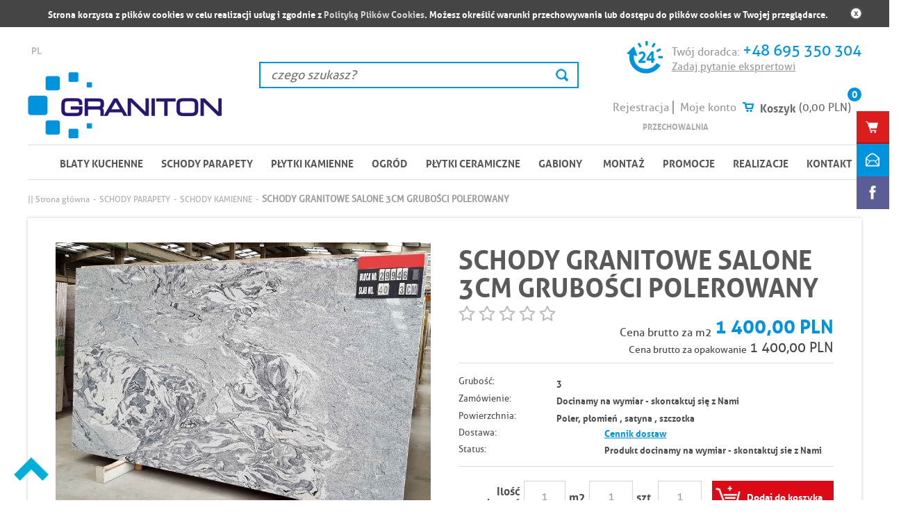

--- FILE ---
content_type: text/html; charset=utf-8
request_url: https://www.graniton.pl/schody-granitowe-salone-3cm-grubosci-polerowany-p362
body_size: 16348
content:
<!DOCTYPE html>

<html lang="pl">
    
    
    <!-- HEAD -->
    
    <head> 
        
        <title>SCHODY GRANITOWE SALONE 3CM GRUBOŚCI POLEROWANY - Schody kamienne - Schody granitowe | GRANITON</title> 
        
        
        
        <!-- META -->
        
        <link rel="icon" type="image/jpg" href="https://www.graniton.pl/images/favicon/favicon.jpg" />
        
        <meta name="viewport" content="width=device-width, height=device-height, initial-scale=1">
        
        
        
        <meta http-equiv="Content-Type" content="text/html; charset=utf-8">
        <meta name="keywords" content="granit, marmur, kwarcyt, konglomerat, spieki kwarcowe, blaty, parapety, schody, płytki granitowe, płytki kamienne" />
        <meta name="description" content="SCHODY KAMIENNE wykonane z granitu lub marmuru to zawsze nowoczesny wygląd i praktyka w użytkowaniu. Są bardzo trwałe i ponadczasowe a wykonane z granitu mogą być także montowane na zewnątrz (tutaj wymagana powierzchnia antypoślizgowa - płomieniow" />
        <meta name="robots" content="index,follow" />
        <meta name="author" content="cStore - www.cstore.pl" />
        <link rel="canonical" href="https://www.graniton.pl/schody-granitowe-salone-3cm-grubosci-polerowany-p362">
        
        <meta property="og:url" content="https://www.graniton.pl/schody-granitowe-salone-3cm-grubosci-polerowany-p362"><meta property="og:type" content="product"><meta property="og:title" content="SCHODY GRANITOWE SALONE 3CM GRUBOŚCI POLEROWANY - Schody kamienne - Schody granitowe"><meta property="og:description" content="SCHODY KAMIENNE wykonane z granitu lub marmuru to zawsze nowoczesny wygląd i praktyka w użytkowaniu. Są bardzo trwałe i ponadczasowe a wykonane z granitu mogą być także montowane na zewnątrz (tutaj wymagana powierzchnia antypoślizgowa - płomieniow"><meta property="og:image" content="https://www.graniton.pl/images/7cbe3145942dc89b0c5be7565e52aaa9.jpg">
        
        
        <!-- /META -->
        
        <!-- * -->
        
        <link rel="search" type="application/opensearchdescription+xml" href="opensearch.php" title="GRANITON - Kamienie Naturalne" />
        
        <!-- /* -->
        
        <!-- CSS -->
        
        <link href='http://fonts.googleapis.com/css?family=Ubuntu:300,400,500,700,300italic,400italic,500italic,700italic&amp;subset=latin,latin-ext' rel='stylesheet' type='text/css'>
        <link rel="stylesheet" href="https://www.graniton.pl/themes/graniton/css/graniton.css" type="text/css" media="all" />
        <link rel="stylesheet" href="https://www.graniton.pl/themes/graniton/css/style.css" type="text/css" media="all" />
        <link rel="stylesheet" href="https://www.graniton.pl/themes/graniton/css/lang/style.css" type="text/css" media="all" />
        <link rel="stylesheet" href="https://www.graniton.pl/themes/graniton/css/autocomplete.css" type="text/css" media="all" />
        <link rel="stylesheet" href="https://www.graniton.pl/themes/graniton/css/print.css" type="text/css" media="print" />
        
        
        
        <!-- /CSS -->
        
        
        
        <script type="text/javascript" src="https://www.graniton.pl/themes/graniton/js/jquery-2.1.3.min.js"></script>
        
        <script type="text/javascript" src="https://www.graniton.pl/themes/graniton/js/autocomplete.js"></script>
        
        <script type="text/javascript">
            var theme = 'https://www.graniton.pl/themes/graniton';
            var base_url = 'https://www.graniton.pl/';
            var base_url_ssl = 'https://www.graniton.pl/';
            var is_ssl = '[%is_ssl%]';
        </script>
        
        
        
        
        <script type="text/javascript" src="https://www.graniton.pl/themes/graniton/js/nyroModal.js"></script>
        <script type="text/javascript" src="https://www.graniton.pl/themes/graniton/js/fancybox/jquery.fancybox-1.3.4.js"></script>
        <link rel="stylesheet" href="https://www.graniton.pl/themes/graniton/js/fancybox/jquery.fancybox-1.3.4.css" type="text/css" media="screen" />

        
        
        <script type="text/javascript" src="https://www.graniton.pl/themes/graniton/js/jquery.validate.js"></script>
        <script type="text/javascript" src="https://www.graniton.pl/themes/graniton/js/cookie.js"></script>
        
        
        
        <script type="text/javascript" src="https://www.graniton.pl/themes/graniton/js/cstore.legacy.js"></script>
        <script type="text/javascript" src="https://www.graniton.pl/themes/js/jquery-func.js"></script>
        <script type="text/javascript" src="https://www.graniton.pl/themes/graniton/js/functions.js?v=1"></script>
        
        
        
        <script type="text/javascript" src="https://www.graniton.pl/themes/graniton/js/jquery-ui-1.8.16.custom.min.js"></script>
        <script type="text/javascript" src="https://www.graniton.pl/themes/graniton/js/ui.selectmenu.js"></script>
        <script type="text/javascript" src="https://www.graniton.pl/themes/graniton/js/jquery.multiselect.min.js"></script>
        
        
        
        <script type="text/javascript" src="https://www.graniton.pl/themes/graniton/js/jquery.cycle.all.js"></script>
        <script type="text/javascript" src="https://www.graniton.pl/themes/graniton/js/jquery.jcarousel.min.js"></script>
        
        
        
        <script type="text/javascript" src="https://www.graniton.pl/themes/graniton/js/cstore.custom.js"></script>

        <script type="text/javascript" src="https://www.graniton.pl/themes/graniton/js/cloud-zoom/cloud-zoom.min.js"></script>
        <link rel="stylesheet" href="https://www.graniton.pl/themes/graniton/js/cloud-zoom/cloud-zoom.css" type="text/css" media="screen" />
        
        
        
        <script type="text/javascript" src="https://www.graniton.pl/themes/js/jquery.autocomplete.js"></script>

        
        
        <!-- /JS -->
        
        <meta name="google-site-verification" content="QRCcwlcvAxHsxcHoWvLc1YGR2PkH0Xodi23pMZxILQI" />
<meta name="google-site-verification" content="hqVF6KHfywZuI3512EpdE8jf19u2G0C9fVoPgTl4iOU" /><style type="text/css">.pac-container{z-index:1500 !important}</style><script type="text/javascript" src="https://www.graniton.pl/include/language.js.php"></script>
        
        
        
        <script src="https://www.google.com/recaptcha/api.js"></script>
<script type="text/javascript">
if($.isFunction($.prop) == false) {
    (function($) {
        $.fn.prop = function(e, val) {
            if(val == null)
                return this.attr(e);
            else
                return this.attr(e, val);
        }
    })(jQuery);
}
</script><script type="text/javascript">var show_product_tax=23.00; var price=1400; var price_net=1138.21; var prom_price=1400; var prom_price_net=1138.21; </script><script type="text/javascript">var gallery_type = "lighbox";var product_id = 362;</script>
        
         



<script type="application/ld+json">
{
  "@context": "https://schema.org",
  "@type": "LocalBusiness",
  "name": "GRANITON - Kamienie Naturalne",
  "image": "https://graniton.pl/images/logo/logo-resize.jpg",
  "@id": "https://www.graniton.pl/",
  "url": "https://www.graniton.pl/",
  "telephone": "+48 695 350 304",
  "priceRange": "$$-$$$",
  "address": {
    "@type": "PostalAddress",
    "streetAddress": "Starowiejska 1A",
    "addressLocality": "Kowale",
    "postalCode": "80-180",
    "addressCountry": "PL"
  },
  "geo": {
    "@type": "GeoCoordinates",
    "latitude": 54.309761,
    "longitude": 18.5600899
  },
  "openingHoursSpecification": [{
    "@type": "OpeningHoursSpecification",
    "dayOfWeek": [
      "Monday",
      "Tuesday",
      "Wednesday",
      "Thursday",
      "Friday"
    ],
    "opens": "09:00",
    "closes": "17:00"
  },{
    "@type": "OpeningHoursSpecification",
    "dayOfWeek": "Saturday",
    "opens": "09:00",
    "closes": "14:00"
  }],
  "sameAs": "https://www.facebook.com/granitonpl" 
}
</script>

        
    
                    <script type="application/ld+json">
                    {
                    "@context": "http://schema.org",
                    "@type": "Product", 
                    "name": "SCHODY GRANITOWE SALONE 3CM GRUBOŚCI POLEROWANY",
                    "image": "https://www.graniton.pl/images/mini/d02408a880c826c7e44c52d11d001dbd.jpg",
                    "mpn": "",
                    "description": "",
                    "brand": {
                        "@type": "Thing",
                        "name": ""
                    },
                    
                        "offers": {
                            "@type": "Offer",
                            "priceCurrency": "PLN",
                            "price": "1400",
                            "itemCondition": "http://schema.org/NewCondition",
                            "availability": "http://schema.org/InStock"
                        }
                    
                    }
                    </script>
                    <script type="text/javascript">
					<!--//--><![CDATA[//><!--
					var gemius_ecommerce_identifier = "AkHgG2LMYxfrqsGsQlieBPVmTMmRXIRNqTj_sJA_3gP.J7";
					var gemius_hitcollector = "smpl.hit.gemius.pl";
					function gemius_pending(i) { window[i] = window[i] || function() {var x = window[i+"_pdata"] = window[i+"_pdata"] || []; x[x.length]=arguments;};};
					gemius_pending("gemius_ecommerce");
					
					gemius_ecommerce("view",{
						"page":"item",
						"id":"362",
						"name":"SCHODY GRANITOWE SALONE 3CM GRUBOŚCI POLEROWANY",
						"category":"SCHODY PARAPETY/SCHODY KAMIENNE",
						"category_id":"20",
						"price":"1400",
						"language":"pl",
						"currency":"PLN"
					});
					(function(d,t) {try{ var s=d.getElementsByTagName(t)[0],l="http"+((location.protocol=="https:")?"s":"");
					var add=function(ppdb, clb){ var
					gt=d.createElement(t),h=(ppdb?"smpl.hit.ppdb.pl/eclib.js":"smpl.hit.gemius.pl/ectools.js");
					gt.setAttribute("async","async"); gt.setAttribute("defer","defer"); gt.src=l+"://"+h; s.parentNode.insertBefore(gt,s);
					if(clb && gt.addEventListener) gt.addEventListener("error", clb, false); else if (clb && gt.attachEvent)
					gt.attachEvent("onerror", clb); };
					add(0, function(){add(1);});} catch (e) {}})(document,"script");
					
						$( document ).ajaxSuccess( function( event, xhr, settings ) {
							if ( settings.url == "/cartAjax.php" && settings.type == "POST" ) {
								
					gemius_ecommerce("additem",{
						"id":"362",
						"name":"SCHODY GRANITOWE SALONE 3CM GRUBOŚCI POLEROWANY",
						"category":"SCHODY PARAPETY/SCHODY KAMIENNE",
						"category_id":"20",
						"price":"1400",
						"quantity": $(".input_amount").val(),
						"language":"pl",
						"currency":"PLN"
					});
						
							}
						});
					
					//--><!]]>
				</script></head>
    
    
    <!-- BODY -->
    
    <body id="div_id_show_product" class="cat_20 div_class_main_page">
        
       
        
        
        
        
        <div id="cookie_info">
            Strona korzysta z plików cookies w celu realizacji usług i zgodnie z <a href="#" onclick="closeCookieInfo()">Polityką Plików Cookies</a>. Możesz określić warunki przechowywania lub dostępu do plików cookies w Twojej przeglądarce.
            <a href="#" class="close_cookie" onclick="closeCookieInfo()"></a>
        </div>
        
        
        
        <!-- BAR -->
        
        
        
        <div id="bar">
            <div class="wrapper">     
					
                <div class="logo">
                    <a href="https://www.graniton.pl/">
                        <img src="/images/logo/logo-resize.jpg" alt="Wyroby z kamienia naturalnego - Płytki, blaty, panele, schody, parapety - Granit, marmur, trawertyn, łupek, piaskowiec, wapień, kwarcyt - Sklep graniton.pl" />
                    </a>
                </div>
                
                
                <div class="cart">
                    <a href="https://www.graniton.pl/shopcart" class="img"></a>
                    <a href="https://www.graniton.pl/shopcart" class="quantity">0</a>
                </div>
                
                
                <div class="search">
                    <form method=GET action="https://www.graniton.pl/index.php">
                        <input type="hidden" name="do_search" value="true" />
                        <input id="top_bar_search_input" type="text" name="search_query" value="" class="autocomplete text" autocomplete="on" placeholder="czego szukasz?" />
                        <input type="submit" value="Szukaj" class="submit" />
                    </form>
                </div>
                <!-- Systemowa wyszukiwarka (z autocomplete) -->
                <div id="menu">
                <div class="wrapper">
                <div id="m" style="text-align: right;"> 

                <div id="mainMenu">
                
                            <ul class="granitonCategories">
                                <li class="mainCategorie">
                                        <a href="https://www.graniton.pl/blaty-kuchenne-c35" class="mainLink custom_menu_cat_35">BLATY  KUCHENNE<span></span></a>
                                        
                                            <ul class="subCategories">
                                                <li class="subCategoriesContainer">
                                                    <div class="subMenu">
                                                        <div class="subMenuLeft">
                                                            <ul>
                                                                <li>
                                                                        <a href="https://www.graniton.pl/blaty-granitowe-c36">
                                                                            BLATY GRANITOWE
                                                                        </a>
                                                                    </li><li>
                                                                        <a href="https://www.graniton.pl/blaty-z-konglomeratu-kwarcowego-c37">
                                                                            BLATY Z KONGLOMERATU KWARCOWEGO
                                                                        </a>
                                                                    </li><li>
                                                                        <a href="https://www.graniton.pl/blaty-z-kwarcytu-naturalnego-c38">
                                                                            BLATY Z KWARCYTU NATURALNEGO
                                                                        </a>
                                                                    </li><li>
                                                                        <a href="https://www.graniton.pl/blaty-ze-spieku-kwarcowego-c39">
                                                                            BLATY ZE SPIEKU KWARCOWEGO
                                                                        </a>
                                                                    </li><li>
                                                                        <a href="https://www.graniton.pl/blaty-marmurowe-c40">
                                                                            BLATY MARMUROWE
                                                                        </a>
                                                                    </li>
                                                            </ul>
                                                        </div>
                                                        
                                                    </div>
                                                </li>
                                            </ul>
                                        
                                        
                                    </li><li class="mainCategorie">
                                        <a href="https://www.graniton.pl/schody-parapety-c2" class="mainLink custom_menu_cat_2">SCHODY PARAPETY<span></span></a>
                                        
                                            <ul class="subCategories">
                                                <li class="subCategoriesContainer">
                                                    <div class="subMenu">
                                                        <div class="subMenuLeft">
                                                            <ul>
                                                                <li>
                                                                        <a href="https://www.graniton.pl/schody-kamienne-c20">
                                                                            SCHODY KAMIENNE
                                                                        </a>
                                                                    </li><li>
                                                                        <a href="https://www.graniton.pl/parapety-kamienne-c21">
                                                                            PARAPETY KAMIENNE
                                                                        </a>
                                                                    </li><li>
                                                                        <a href="https://www.graniton.pl/kominki-kamienne-c22">
                                                                            KOMINKI KAMIENNE
                                                                        </a>
                                                                    </li><li>
                                                                        <a href="https://www.graniton.pl/stopnie-kamienne-c31">
                                                                            STOPNIE KAMIENNE
                                                                        </a>
                                                                    </li>
                                                            </ul>
                                                        </div>
                                                        
                                                    </div>
                                                </li>
                                            </ul>
                                        
                                        
                                    </li><li class="mainCategorie">
                                        <a href="https://www.graniton.pl/plytki-kamienne-c1" class="mainLink custom_menu_cat_1">PŁYTKI KAMIENNE<span></span></a>
                                        
                                            <ul class="subCategories">
                                                <li class="subCategoriesContainer">
                                                    <div class="subMenu">
                                                        <div class="subMenuLeft">
                                                            <ul>
                                                                <li>
                                                                        <a href="https://www.graniton.pl/plytki-kamienne-c12">
                                                                            PŁYTKI KAMIENNE
                                                                        </a>
                                                                    </li><li>
                                                                        <a href="https://www.graniton.pl/mozaiki-kamienne-c13">
                                                                            MOZAIKI KAMIENNE
                                                                        </a>
                                                                    </li><li>
                                                                        <a href="https://www.graniton.pl/panele-kamienne-c14">
                                                                            PANELE KAMIENNE
                                                                        </a>
                                                                    </li><li>
                                                                        <a href="https://www.graniton.pl/fornir-kamienny-c15">
                                                                            FORNIR KAMIENNY
                                                                        </a>
                                                                    </li><li>
                                                                        <a href="https://www.graniton.pl/panele-kamienne-samoprzylepne-c30">
                                                                            PANELE KAMIENNE SAMOPRZYLEPNE
                                                                        </a>
                                                                    </li><li>
                                                                        <a href="https://www.graniton.pl/dodatki-do-kamienia-c42">
                                                                            DODATKI DO KAMIENIA
                                                                        </a>
                                                                    </li>
                                                            </ul>
                                                        </div>
                                                        
                                                            <div class="subMenuRight">
                                                                <div class="label">
                                                                    <div class="title">Super oferta!</div>
                                                                    <div class="price1">265,00 PLN</div>
                                                                    <div class="price2">215,00 PLN</div>
                                                                </div>
                                                                <a href="https://www.graniton.pl/plytki-granitowe-padang-cristal-g603-60x60x2cm-plomieniowane-p191">
                                                                    <img src="https://www.graniton.pl/images/ddc13b977f27d2f88551d97ba64010ab.jpg" alt="Płytki Granitowe Padang Cristal G603 60x60x2cm Płomieniowane" style="max-width: 170px" />
                                                                </a>
                                                            </div>
                                                        
                                                    </div>
                                                </li>
                                            </ul>
                                        
                                        
                                    </li><li class="mainCategorie">
                                        <a href="https://www.graniton.pl/ogrod-c4" class="mainLink custom_menu_cat_4">OGRÓD<span></span></a>
                                        
                                            <ul class="subCategories">
                                                <li class="subCategoriesContainer">
                                                    <div class="subMenu">
                                                        <div class="subMenuLeft">
                                                            <ul>
                                                                <li>
                                                                        <a href="https://www.graniton.pl/kostka-kamienna-c7">
                                                                            KOSTKA KAMIENNA
                                                                        </a>
                                                                    </li><li>
                                                                        <a href="https://www.graniton.pl/grysy-otoczaki-bryly-c8">
                                                                            GRYSY , OTOCZAKI , BRYŁY
                                                                        </a>
                                                                    </li><li>
                                                                        <a href="https://www.graniton.pl/palisady-i-krawezniki-c9">
                                                                            PALISADY I KRAWĘŻNIKI
                                                                        </a>
                                                                    </li><li>
                                                                        <a href="https://www.graniton.pl/schody-blokowe-c10">
                                                                            SCHODY BLOKOWE
                                                                        </a>
                                                                    </li><li>
                                                                        <a href="https://www.graniton.pl/plytki-ogrodowe-c11">
                                                                            PŁYTKI OGRODOWE
                                                                        </a>
                                                                    </li>
                                                            </ul>
                                                        </div>
                                                        
                                                    </div>
                                                </li>
                                            </ul>
                                        
                                        
                                    </li><li class="mainCategorie">
                                        <a href="https://www.graniton.pl/plytki-ceramiczne-c28" class="mainLink custom_menu_cat_28">PŁYTKI CERAMICZNE<span></span></a>
                                        
                                            <ul class="subCategories">
                                                <li class="subCategoriesContainer">
                                                    <div class="subMenu">
                                                        <div class="subMenuLeft">
                                                            <ul>
                                                                <li>
                                                                        <a href="https://www.graniton.pl/spieki-kwarcowe-c33">
                                                                            SPIEKI KWARCOWE
                                                                        </a>
                                                                    </li><li>
                                                                        <a href="https://www.graniton.pl/plytki-gresowe-c34">
                                                                            PŁYTKI GRESOWE
                                                                        </a>
                                                                    </li>
                                                            </ul>
                                                        </div>
                                                        
                                                            <div class="subMenuRight">
                                                                <div class="label">
                                                                    <div class="title">Super oferta!</div>
                                                                    <div class="price1">398,77 PLN</div>
                                                                    <div class="price2">359,00 PLN</div>
                                                                </div>
                                                                <a href="https://www.graniton.pl/invisible-white-gres-szkl-rekt-poler-120x120-paradyz-p554">
                                                                    <img src="https://www.graniton.pl/images/452317541404bff0096620c014b437ec.jpg" alt="INVISIBLE WHITE GRES SZKL. REKT. POLER 120X120 PARADYŻ" style="max-width: 170px" />
                                                                </a>
                                                            </div>
                                                        
                                                    </div>
                                                </li>
                                            </ul>
                                        
                                        
                                    </li><li class="mainCategorie">
                                        <a href="https://www.graniton.pl/gabiony-c5" class="mainLink custom_menu_cat_5">Gabiony<span></span></a>
                                        
                                            <ul class="subCategories">
                                                <li class="subCategoriesContainer">
                                                    <div class="subMenu">
                                                        <div class="subMenuLeft">
                                                            <ul>
                                                                <li>
                                                                        <a href="https://www.graniton.pl/kosze-gabionowe-c16">
                                                                            KOSZE GABIONOWE
                                                                        </a>
                                                                    </li><li>
                                                                        <a href="https://www.graniton.pl/ogrodzenia-gabionowe-c17">
                                                                            OGRODZENIA GABIONOWE
                                                                        </a>
                                                                    </li><li>
                                                                        <a href="https://www.graniton.pl/kamien-do-gabionow-c18">
                                                                            KAMIEŃ DO GABIONÓW
                                                                        </a>
                                                                    </li>
                                                            </ul>
                                                        </div>
                                                        
                                                            <div class="subMenuRight">
                                                                <div class="label">
                                                                    <div class="title">Super oferta!</div>
                                                                    <div class="price1">200,00 PLN</div>
                                                                    <div class="price2">149,00 PLN</div>
                                                                </div>
                                                                <a href="https://www.graniton.pl/kosz-gabionowy-50x50x50-cm-ocynk-ogrod-p280">
                                                                    <img src="https://www.graniton.pl/images/2b97b19f4259f8f952ba7f4ce9fdc6c8.jpg" alt="Kosz Gabionowy 50x50x50 cm Ocynk Ogród" style="max-width: 170px" />
                                                                </a>
                                                            </div>
                                                        
                                                    </div>
                                                </li>
                                            </ul>
                                        
                                        
                                    </li>
                            </ul>
                        
                        <script>
                            $('li.mainCategorie:has(> ul)').addClass('hasSub');
                        </script>
                        
                        <ul class="menu">
                            <li class="no-0 first"><a href="https://www.graniton.pl/montaz-r55" title="Montaż">Montaż</a></li><li class="no-1 nth-child-2"><a href="https://www.graniton.pl/promotions" title="Promocje">Promocje</a></li><li class="no-2"><a href="https://www.graniton.pl/realizacje-r56" title="Realizacje">Realizacje</a></li><li class="no-3 nth-child-2"><a href="https://www.graniton.pl/contact" title="Kontakt">Kontakt</a></li>
                        </ul>
                </div>
                </div>
                </div>
                </div>
            </div>
        </div>
    
        
        
        <!-- /BAR -->
        
        
        <!-- TOP -->
        
        <div class="newTop">
            
            <div class="wrapper">
                
                <div class="topContainer">
                    <div class="logoColumn">
                        <div id="languages"><!-- SZABLON BLOKU JĘZYKOWEGO -->

<ul class="flags">
      
    
        
    <li id="lang_1" class="lang_active">
        <a href="https://www.graniton.pl:443/schody-granitowe-salone-3cm-grubosci-polerowany-p362">
            PL
        </a>
    </li>
    
</ul>

</div>
						<div class="profileColumn2">				
						<div id="tops">
							<div id="tabs2" class="clear">		
								<ul id="zak" style="display:none" class="tabs2">
									<li>
										<a href="#doradca" id="topdoradca" title="doradca"><span class="top-global-icons top-doradc"></span></a>
									</li>
									<li><a href="#konto" title="konto"><span class="top-global-icons top-konto"></span></a></li>
									<li><a href="#kosik" title="Koszyk" class="oh"><span class="top-global-icons top-koszyk"></span></a></li>
									<li><a href="#jezik" title="Język" class="oh"><span class="top-global-icons top-lang"></span></a></li>
								</ul>
								<div id="doradca" class="tab3">
									<div class="contactContainer">
										<div>Twój doradca: <span><a rel="nofollow" href="tel:+48695350304">+48 695 350 304</a></span></div>
										<div><a href="https://www.graniton.pl/contact">Zadaj pytanie eksprertowi</a></div>
									</div>
								</div>
								<div id="konto" class="tab3">
									<a href="/registration" class="tabsik">Rejestracja</a>
									/
									<a href="/login" class="tabsik">Moje konto</a>
								</div>
								<div id="kosik" class="tab3">
									<a href="https://www.graniton.pl/shopcart" class="img">Koszyk</a>
									<a href="https://www.graniton.pl/shopcart" class="value">(0,00 PLN)</a>
								</div>
								<div id="jezik" class="tab3">
									<div id="languages2"><!-- SZABLON BLOKU JĘZYKOWEGO -->

<ul class="flags">
      
    
        
    <li id="lang_1" class="lang_active">
        <a href="https://www.graniton.pl:443/schody-granitowe-salone-3cm-grubosci-polerowany-p362">
            PL
        </a>
    </li>
    
</ul>

</div>
								</div>
							</div>
						</div>
					</div>			
                        <div id="logo">
                            <a href="https://www.graniton.pl/" class="logo">
                                <img src="/images/logo/logo-resize.jpg" alt="Wyroby z kamienia naturalnego - Płytki, blaty, panele, schody, parapety - Granit, marmur, trawertyn, łupek, piaskowiec, wapień, kwarcyt - Sklep graniton.pl" />
                                
                            </a>
                        </div>
                    </div>
                    

                                        
                    <div id="searchColumn" class="searchColumn rsp clear">
                        <div id="search">
                            <form method=GET action="https://www.graniton.pl/index.php">
                                <input type="hidden" name="do_search" value="true" />
                                <input type="text" name="search_query" value="" class="searchinput autocomplete text" autocomplete="on" placeholder="czego szukasz?" />
                                <input type="submit" value="" class="search_button submit" />
                            </form>
                        </div>
                    </div>
                        
                    <div class="profileColumn">
                        <div class="contactContainer">
                            <div>Twój doradca: <span><a rel="nofollow" href="tel:+48695350304">+48 695 350 304</a></span></div>
                            <div><a href="https://www.graniton.pl/contact">Zadaj pytanie eksprertowi</a></div>
                        </div>
                        <div class="profileAndBasket">
                            <ul class="links">
                                
                                
                                    <li class="register"><a rel="nofollow" href="https://www.graniton.pl/registration" title="Rejestracja">Rejestracja</a></li>
                                    <li class="login"><a rel="nofollow" href="https://www.graniton.pl/login" title="Zaloguj się">Moje konto</a></li>                                
                                
                                
                                
                            </ul>
                            <div class="newCart">
                                <a rel="nofollow" href="https://www.graniton.pl/shopcart" class="img">Koszyk</a>
                                <a rel="nofollow" href="https://www.graniton.pl/shopcart" class="value">(0,00 PLN)</a>
                                <a rel="nofollow" href="https://www.graniton.pl/shopcart" class="quantity">0</a>
                            </div>
                        </div>
                        <div class="storage"><a rel="nofollow" href="https://www.graniton.pl/storage">Przechowalnia</a></div>
                    </div>
					
                    
                </div>
            </div>
            
        </div>
        
        <!-- MENU -->
        <div class="switcher modMenu modMenuButton" id="opt-switcher" rel="menuModen">
        </div>
        <div class="switcher modSearch" id="opt-search-switcher" rel="searchColumn">
            <span class="search_button submit"></span>
        </div> 
        <a href="tel: +48 695 350 304" class="search_button submit">        
            <div class="switcher modSearch modContact" id="opt-switcher-contact">
                
            </div>
        </a>
        <div id="menu" class="container rsp clear">
            
            <div id='menuModen' class="container rsp clear">
            <div class="wrapper">
                
                
                <div id="m" class="clear">
                    
                    <!-- <h2 class="switcher" rel="catMenu"> -->
                        <!-- <span>Kategorie</span> -->
                    <!-- </h2> -->
                    
                    <!-- <div id="catMenu" class="rsp clear" style="display: none"> -->
                        
                        <!-- <ul class="menu"> -->
                            
                        <!-- </ul> -->
                        
                        
                        
                    <!-- </div> -->
                    
                    <!-- <h2 class="switcher" rel="mainMenu"> -->
                        <!-- <span>Menu</span> -->
                    <!-- </h2> -->
                    
                    <div id="mainMenu" class="rsp clear">
                        
                            <ul class="granitonCategories">
                                <li class="mainCategorie">
                                        <a href="https://www.graniton.pl/blaty-kuchenne-c35" class="mainLink custom_menu_cat_35">BLATY  KUCHENNE<span></span></a>
                                        
                                            <ul class="subCategories">
                                                <li class="subCategoriesContainer">
                                                    <div class="subMenu">
                                                        <div class="subMenuLeft">
                                                            <ul>
                                                                <li>
                                                                        <a href="https://www.graniton.pl/blaty-granitowe-c36">
                                                                            BLATY GRANITOWE
                                                                        </a>
                                                                    </li><li>
                                                                        <a href="https://www.graniton.pl/blaty-z-konglomeratu-kwarcowego-c37">
                                                                            BLATY Z KONGLOMERATU KWARCOWEGO
                                                                        </a>
                                                                    </li><li>
                                                                        <a href="https://www.graniton.pl/blaty-z-kwarcytu-naturalnego-c38">
                                                                            BLATY Z KWARCYTU NATURALNEGO
                                                                        </a>
                                                                    </li><li>
                                                                        <a href="https://www.graniton.pl/blaty-ze-spieku-kwarcowego-c39">
                                                                            BLATY ZE SPIEKU KWARCOWEGO
                                                                        </a>
                                                                    </li><li>
                                                                        <a href="https://www.graniton.pl/blaty-marmurowe-c40">
                                                                            BLATY MARMUROWE
                                                                        </a>
                                                                    </li>
                                                            </ul>
                                                        </div>
                                                        
                                                    </div>
                                                </li>
                                            </ul>
                                        
                                        
                                    </li><li class="mainCategorie">
                                        <a href="https://www.graniton.pl/schody-parapety-c2" class="mainLink custom_menu_cat_2">SCHODY PARAPETY<span></span></a>
                                        
                                            <ul class="subCategories">
                                                <li class="subCategoriesContainer">
                                                    <div class="subMenu">
                                                        <div class="subMenuLeft">
                                                            <ul>
                                                                <li>
                                                                        <a href="https://www.graniton.pl/schody-kamienne-c20">
                                                                            SCHODY KAMIENNE
                                                                        </a>
                                                                    </li><li>
                                                                        <a href="https://www.graniton.pl/parapety-kamienne-c21">
                                                                            PARAPETY KAMIENNE
                                                                        </a>
                                                                    </li><li>
                                                                        <a href="https://www.graniton.pl/kominki-kamienne-c22">
                                                                            KOMINKI KAMIENNE
                                                                        </a>
                                                                    </li><li>
                                                                        <a href="https://www.graniton.pl/stopnie-kamienne-c31">
                                                                            STOPNIE KAMIENNE
                                                                        </a>
                                                                    </li>
                                                            </ul>
                                                        </div>
                                                        
                                                    </div>
                                                </li>
                                            </ul>
                                        
                                        
                                    </li><li class="mainCategorie">
                                        <a href="https://www.graniton.pl/plytki-kamienne-c1" class="mainLink custom_menu_cat_1">PŁYTKI KAMIENNE<span></span></a>
                                        
                                            <ul class="subCategories">
                                                <li class="subCategoriesContainer">
                                                    <div class="subMenu">
                                                        <div class="subMenuLeft">
                                                            <ul>
                                                                <li>
                                                                        <a href="https://www.graniton.pl/plytki-kamienne-c12">
                                                                            PŁYTKI KAMIENNE
                                                                        </a>
                                                                    </li><li>
                                                                        <a href="https://www.graniton.pl/mozaiki-kamienne-c13">
                                                                            MOZAIKI KAMIENNE
                                                                        </a>
                                                                    </li><li>
                                                                        <a href="https://www.graniton.pl/panele-kamienne-c14">
                                                                            PANELE KAMIENNE
                                                                        </a>
                                                                    </li><li>
                                                                        <a href="https://www.graniton.pl/fornir-kamienny-c15">
                                                                            FORNIR KAMIENNY
                                                                        </a>
                                                                    </li><li>
                                                                        <a href="https://www.graniton.pl/panele-kamienne-samoprzylepne-c30">
                                                                            PANELE KAMIENNE SAMOPRZYLEPNE
                                                                        </a>
                                                                    </li><li>
                                                                        <a href="https://www.graniton.pl/dodatki-do-kamienia-c42">
                                                                            DODATKI DO KAMIENIA
                                                                        </a>
                                                                    </li>
                                                            </ul>
                                                        </div>
                                                        
                                                            <div class="subMenuRight">
                                                                <div class="label">
                                                                    <div class="title">Super oferta!</div>
                                                                    <div class="price1">265,00 PLN</div>
                                                                    <div class="price2">215,00 PLN</div>
                                                                </div>
                                                                <a href="https://www.graniton.pl/plytki-granitowe-padang-cristal-g603-60x60x2cm-plomieniowane-p191">
                                                                    <img src="https://www.graniton.pl/images/ddc13b977f27d2f88551d97ba64010ab.jpg" alt="Płytki Granitowe Padang Cristal G603 60x60x2cm Płomieniowane" style="max-width: 170px" />
                                                                </a>
                                                            </div>
                                                        
                                                    </div>
                                                </li>
                                            </ul>
                                        
                                        
                                    </li><li class="mainCategorie">
                                        <a href="https://www.graniton.pl/ogrod-c4" class="mainLink custom_menu_cat_4">OGRÓD<span></span></a>
                                        
                                            <ul class="subCategories">
                                                <li class="subCategoriesContainer">
                                                    <div class="subMenu">
                                                        <div class="subMenuLeft">
                                                            <ul>
                                                                <li>
                                                                        <a href="https://www.graniton.pl/kostka-kamienna-c7">
                                                                            KOSTKA KAMIENNA
                                                                        </a>
                                                                    </li><li>
                                                                        <a href="https://www.graniton.pl/grysy-otoczaki-bryly-c8">
                                                                            GRYSY , OTOCZAKI , BRYŁY
                                                                        </a>
                                                                    </li><li>
                                                                        <a href="https://www.graniton.pl/palisady-i-krawezniki-c9">
                                                                            PALISADY I KRAWĘŻNIKI
                                                                        </a>
                                                                    </li><li>
                                                                        <a href="https://www.graniton.pl/schody-blokowe-c10">
                                                                            SCHODY BLOKOWE
                                                                        </a>
                                                                    </li><li>
                                                                        <a href="https://www.graniton.pl/plytki-ogrodowe-c11">
                                                                            PŁYTKI OGRODOWE
                                                                        </a>
                                                                    </li>
                                                            </ul>
                                                        </div>
                                                        
                                                    </div>
                                                </li>
                                            </ul>
                                        
                                        
                                    </li><li class="mainCategorie">
                                        <a href="https://www.graniton.pl/plytki-ceramiczne-c28" class="mainLink custom_menu_cat_28">PŁYTKI CERAMICZNE<span></span></a>
                                        
                                            <ul class="subCategories">
                                                <li class="subCategoriesContainer">
                                                    <div class="subMenu">
                                                        <div class="subMenuLeft">
                                                            <ul>
                                                                <li>
                                                                        <a href="https://www.graniton.pl/spieki-kwarcowe-c33">
                                                                            SPIEKI KWARCOWE
                                                                        </a>
                                                                    </li><li>
                                                                        <a href="https://www.graniton.pl/plytki-gresowe-c34">
                                                                            PŁYTKI GRESOWE
                                                                        </a>
                                                                    </li>
                                                            </ul>
                                                        </div>
                                                        
                                                            <div class="subMenuRight">
                                                                <div class="label">
                                                                    <div class="title">Super oferta!</div>
                                                                    <div class="price1">398,77 PLN</div>
                                                                    <div class="price2">359,00 PLN</div>
                                                                </div>
                                                                <a href="https://www.graniton.pl/invisible-white-gres-szkl-rekt-poler-120x120-paradyz-p554">
                                                                    <img src="https://www.graniton.pl/images/452317541404bff0096620c014b437ec.jpg" alt="INVISIBLE WHITE GRES SZKL. REKT. POLER 120X120 PARADYŻ" style="max-width: 170px" />
                                                                </a>
                                                            </div>
                                                        
                                                    </div>
                                                </li>
                                            </ul>
                                        
                                        
                                    </li><li class="mainCategorie">
                                        <a href="https://www.graniton.pl/gabiony-c5" class="mainLink custom_menu_cat_5">Gabiony<span></span></a>
                                        
                                            <ul class="subCategories">
                                                <li class="subCategoriesContainer">
                                                    <div class="subMenu">
                                                        <div class="subMenuLeft">
                                                            <ul>
                                                                <li>
                                                                        <a href="https://www.graniton.pl/kosze-gabionowe-c16">
                                                                            KOSZE GABIONOWE
                                                                        </a>
                                                                    </li><li>
                                                                        <a href="https://www.graniton.pl/ogrodzenia-gabionowe-c17">
                                                                            OGRODZENIA GABIONOWE
                                                                        </a>
                                                                    </li><li>
                                                                        <a href="https://www.graniton.pl/kamien-do-gabionow-c18">
                                                                            KAMIEŃ DO GABIONÓW
                                                                        </a>
                                                                    </li>
                                                            </ul>
                                                        </div>
                                                        
                                                            <div class="subMenuRight">
                                                                <div class="label">
                                                                    <div class="title">Super oferta!</div>
                                                                    <div class="price1">200,00 PLN</div>
                                                                    <div class="price2">149,00 PLN</div>
                                                                </div>
                                                                <a href="https://www.graniton.pl/kosz-gabionowy-50x50x50-cm-ocynk-ogrod-p280">
                                                                    <img src="https://www.graniton.pl/images/2b97b19f4259f8f952ba7f4ce9fdc6c8.jpg" alt="Kosz Gabionowy 50x50x50 cm Ocynk Ogród" style="max-width: 170px" />
                                                                </a>
                                                            </div>
                                                        
                                                    </div>
                                                </li>
                                            </ul>
                                        
                                        
                                    </li>
                            </ul>
                        
                        <script>
                            $('li.mainCategorie:has(> ul)').addClass('hasSub');
                        </script>

                        <ul class="menu bigHidde">
                            <div class="modIkonkiTop">
                                
                                
                                    <a rel="nofollow" href="https://www.graniton.pl/registration"  title="Rejestracja">
                                        <div class="registerMobile">
                                            <span class="modLink">Rejestracja</span>
                                        </div>
                                    </a>
                                    <a rel="nofollow" href="https://www.graniton.pl/login" title="Zaloguj się"  ><div class="loginMobile"><span class="modLink">Moje konto</span></div></a>                            
                                
                                
                                    <a href="https://www.graniton.pl/contact" title="Doradca"  ><div class="doradcaMobile"><span class="modLink">Doradca</span></div></a>  
                                
                            </div>
                        <div class="bigHidde">

                            <li class="level1 item menu menu-0 first hasChildren nocurrent"><a href="https://www.graniton.pl/blaty-kuchenne-c35"><span>BLATY  KUCHENNE</span></a></li><li class="level1 item menu menu-1 nth-child-2 hasChildren current"><a href="https://www.graniton.pl/schody-parapety-c2"><span>SCHODY PARAPETY</span></a></li><li class="level1 item menu menu-2 hasChildren nocurrent"><a href="https://www.graniton.pl/plytki-kamienne-c1"><span>PŁYTKI KAMIENNE</span></a></li><li class="level1 item menu menu-3 nth-child-2 hasChildren nocurrent"><a href="https://www.graniton.pl/ogrod-c4"><span>OGRÓD</span></a></li><li class="level1 item menu menu-4 hasChildren nocurrent"><a href="https://www.graniton.pl/plytki-ceramiczne-c28"><span>PŁYTKI CERAMICZNE</span></a></li><li class="level1 item menu menu-5 nth-child-2 last hasChildren nocurrent"><a href="https://www.graniton.pl/gabiony-c5"><span>Gabiony</span></a></li>
                            <!-- <li class="bigHidde"><a href="#doradca" id="topdoradca" title="doradca">Doradca</a></li> -->
                            <!-- <li class="bigHidde"><a href="#konto" title="konto">Konto</a></li> -->
                            <!-- <li class="bigHidde"><a href="#kosik" title="Koszyk" class="oh">Koszyk</a></li> -->
                            <!-- <li class="bigHidde"><a href="#jezik" title="Język" class="oh">Język</a></li> -->
                        </div>
                            <li class="no-0 first"><a href="https://www.graniton.pl/montaz-r55" title="Montaż">Montaż</a></li><li class="no-1 nth-child-2"><a href="https://www.graniton.pl/promotions" title="Promocje">Promocje</a></li><li class="no-2"><a href="https://www.graniton.pl/realizacje-r56" title="Realizacje">Realizacje</a></li><li class="no-3 nth-child-2"><a href="https://www.graniton.pl/contact" title="Kontakt">Kontakt</a></li>
                        </ul>
                        
                        
                        
                    </div>
                    
                </div>
                
                
            </div>
            </div>
            
        </div>
        
        <!-- /MENU -->
        
        
        
        <!-- SLIDER -->
        
        
        <!-- /SLIDER -->
        

        
        <!-- BREADCRUMBS -->
        
        
        <div id="breadcrumbs" class="container">
            <div class="wrapper">
                <div id="br" class="clear"><ul itemscope itemtype="https://schema.org/BreadcrumbList">
        
    <li class="hp" itemprop="itemListElement" itemscope
          itemtype="https://schema.org/ListItem">
        <a itemprop="item" href="https://www.graniton.pl/" title="GRANITON - Kamienie Naturalne">|| Strona główna</a>
	 <meta itemprop="name" content="|| Strona główna"/>	
	 <meta itemprop="position" content="1" />   	
    </li><li class="sep">-</li>
        
    
    <li class="2" itemprop="itemListElement" itemscope
          itemtype="https://schema.org/ListItem">
        <a itemprop="item" href="https://www.graniton.pl/schody-parapety-c2" title="SCHODY PARAPETY">SCHODY PARAPETY</a>
	<meta itemprop="name" content="SCHODY PARAPETY"/>		
	<meta itemprop="position" content="2" />   	
    </li>
    
       
    <li class="sep">-</li>
        
    
    <li class="3" itemprop="itemListElement" itemscope
          itemtype="https://schema.org/ListItem">
        <a itemprop="item" href="https://www.graniton.pl/schody-kamienne-c20" title="SCHODY KAMIENNE">SCHODY KAMIENNE</a>
	<meta itemprop="name" content="SCHODY KAMIENNE"/>		
	<meta itemprop="position" content="3" />   	
    </li>
    
       
    <li class="sep">-</li>
    <li class="4" itemprop="itemListElement" itemscope
          itemtype="https://schema.org/ListItem">
        <span class="breadcrumb-last-item" itemprop="name">SCHODY GRANITOWE SALONE 3CM GRUBOŚCI POLEROWANY</span>
	<meta itemprop="position" content="4" />   	
    </li></ul></div>
            </div>
        </div>
        
        
         
        
        <!-- /BREADCRUMBS -->
        
        
        
        
        <!-- CONTENT -->
        
        
        <div id="content" class="clear">
            
            
            <div class="wrapper">
                
                
                <div id="mc" class="clear">
                    
                    <div id="ls">
                        

    
<div class="menuBox menuBox_Categories">
    <div class="title" id="opt-menubox-heading">
        <span>Kategorie</span>
    </div>
    <div class="in"><!--<h2> CATEGORIES_LIST</h2>--> 	<ul class="menu">	</ul>	<!-- <h2> CATEGORIES_LIST</h2> --></div>
</div>

<div class="menuBox menuBox_Filtrowanie">
    
    <div class="title" id="opt-menubox-heading"><span>Filtrowanie</span></div>
    
    
    <div class="in"><div class="filters">        <form action="index.php" method="get" name="searching" id="filter_form" class="margin-0">	<input type="hidden" name="podkat" value="20">	<input type="hidden" name="do_search_2" value="true">        <div class="filters">            <div class="filters_price">                <div class="label">                     Przedział cenowy                </div>                                <div class="option">                    <label> Od </label>                    <input type="text" name="price_from" value="" style="float:none;">                                        <label> do </label>                    <input type="text" name="price_to" value="" style="float:none;">                </div>            </div>            								<div id="nicebutton">						<input class="input_nicebutton" type="submit" value="Filtruj">					</div>                                                                <div class="filter_option ">                        <div class="label">                             <div class="arrow"></div>                            <span> Rodzaj  </span>                            <div class="clear"></div>                        </div>                        <div class="clear"></div>                                                <div class="option">                            <div>                                <p>                                        <input type="checkbox" name="att2[538][551]" id="att2-538-551" >                                        <label for="att2-538-551">                                            <span>  </span>                                        </label>                                    </p>                            </div>                        </div>                    </div>										<div id="nicebutton">						<input class="input_nicebutton" type="submit" value="Filtruj">					</div>                        						<!-- <div class="filter_option">				<div class="label"> 					<div class="arrow"></div>					<span>Szukaj we wszystkich kategoriach</span>					<div class="clear"></div>				</div>				<div class="clear"></div>								<div class="option">					<div>						<p>							<input type="checkbox" value="all" name="katik[katerigoria]" id="attr-search-cats" >							<label for="attr-search-cats">								<span> Wszystkie kategorie </span>							</label>						</p>					</div>				</div>			</div> -->			            <!-- <div id="nicebutton">                <input class="input_nicebutton" type="submit" value="Filtruj">            </div> -->        </div>	</form></div></div>
    
</div>


<div class="menuBox menuBox_OstatnioPrzegladane">
       
    
    <div class="title" id="opt-menubox-heading"><span>Ostatnio przeglądane</span></div>
    
    
    <div class="in"><div class="empty">Brak produktów</div></div>
    
</div>
    

    
<div class="menuBox menuBox_Promotions">
       
    
    <h4 class="title"><a href="promotions" title="Promocje">Promocje</a></h4>
    
    
    <div class="in">    <ul class="boxcarousel">                <li class="no-0 first show_net_price">                    <div class="name">            <a href="https://www.graniton.pl/authority-graphite-gres-szkl-rekt-mat-60x120-paradyz-p540" title="AUTHORITY GRAPHITE GRES SZKL. REKT. MAT 60X120 PARADYŻ">AUTHORITY GRAPHITE GRES SZKL. REKT. MAT 60X120 PARADYŻ</a>        </div>                   <div class="image">                        <a href="https://www.graniton.pl/authority-graphite-gres-szkl-rekt-mat-60x120-paradyz-p540" title="AUTHORITY GRAPHITE GRES SZKL. REKT. MAT 60X120 PARADYŻ" class="tc">                <img src="https://www.graniton.pl/images/mini/719f648fbf33588359e9ce8b65cfbe88.jpg" alt="AUTHORITY GRAPHITE GRES SZKL. REKT. MAT 60X120 PARADYŻ" />            </a>                                </div>                            <div class="prices">                                        <span class="old">270,35 PLN</span>                <span class="value">243,00 PLN</span>                    </div>                            </li>                            <li class="no-1 nth-child-2 show_net_price">                    <div class="name">            <a href="https://www.graniton.pl/horizon-gold-gres-szkl-rekt-poler-60x120-paradyz-p547" title="HORIZON GOLD GRES SZKL. REKT. POLER 60X120 PARADYŻ">HORIZON GOLD GRES SZKL. REKT. POLER 60X120 PARADYŻ</a>        </div>                   <div class="image">                        <a href="https://www.graniton.pl/horizon-gold-gres-szkl-rekt-poler-60x120-paradyz-p547" title="HORIZON GOLD GRES SZKL. REKT. POLER 60X120 PARADYŻ" class="tc">                <img src="https://www.graniton.pl/images/mini/370d6d8012e582d24e156e9614d79448.jpg" alt="HORIZON GOLD GRES SZKL. REKT. POLER 60X120 PARADYŻ" />            </a>                                </div>                            <div class="prices">                                        <span class="old">303,07 PLN</span>                <span class="value">273,00 PLN</span>                    </div>                            </li>                            <li class="no-2 last show_net_price">                    <div class="name">            <a href="https://www.graniton.pl/authority-grey-gres-szkl-rekt-mat-120x120-paradyz-p541" title="AUTHORITY GREY GRES SZKL. REKT. MAT 120X120 PARADYŻ">AUTHORITY GREY GRES SZKL. REKT. MAT 120X120 PARADYŻ</a>        </div>                   <div class="image">                        <a href="https://www.graniton.pl/authority-grey-gres-szkl-rekt-mat-120x120-paradyz-p541" title="AUTHORITY GREY GRES SZKL. REKT. MAT 120X120 PARADYŻ" class="tc">                <img src="https://www.graniton.pl/images/mini/9a3fa0d071a05263cc733df67a32c7f8.jpg" alt="AUTHORITY GREY GRES SZKL. REKT. MAT 120X120 PARADYŻ" />            </a>                                </div>                            <div class="prices">                                        <span class="old">378,84 PLN</span>                <span class="value">341,00 PLN</span>                    </div>                            </li>                    </ul>    </div>
    
    <div class="more"><a href="https://www.graniton.pl/promotions">zobacz wszystkie</a></div>
    
</div>
    

    
<div class="menuBox menuBox_OstatnioDodane">
      
    
    <h4 class="title"><span>Ostatnio dodane</span></h4>
    
    
    <div class="in">    <ul class="boxcarousel">                <li class="no-0 first show_net_price">                    <div class="name">            <a href="https://www.graniton.pl/blat-konglomerat-kwarcowy-perla-venata-2-cm-grubosci-polerowany-p629" title="BLAT KONGLOMERAT KWARCOWY PERLA VENATA 2 CM GRUBOŚCI POLEROWANY">BLAT KONGLOMERAT KWARCOWY PERLA VENATA 2 CM GRUBOŚCI POLEROWANY</a>        </div>                   <div class="image">                        <a href="https://www.graniton.pl/blat-konglomerat-kwarcowy-perla-venata-2-cm-grubosci-polerowany-p629" title="BLAT KONGLOMERAT KWARCOWY PERLA VENATA 2 CM GRUBOŚCI POLEROWANY" class="tc">                <img src="https://www.graniton.pl/images/mini/dee7d28edfad2cd381b6fb00ca578100.jpg" alt="BLAT KONGLOMERAT KWARCOWY PERLA VENATA 2 CM GRUBOŚCI POLEROWANY" />            </a>                                </div>                            <div class="prices">                            <span class="value main">1 800,00 PLN</span>                                    <span class="value_netto">1 463,41 PLN netto</span>                                                </div>                            </li>                            <li class="no-1 nth-child-2 show_net_price">                    <div class="name">            <a href="https://www.graniton.pl/blat-konglomerat-kwarcowy-trawertyn-grey-2-cm-grubosci-matowy-p628" title="BLAT KONGLOMERAT KWARCOWY TRAWERTYN GREY 2 CM GRUBOŚCI MATOWY">BLAT KONGLOMERAT KWARCOWY TRAWERTYN GREY 2 CM GRUBOŚCI MATOWY</a>        </div>                   <div class="image">                        <a href="https://www.graniton.pl/blat-konglomerat-kwarcowy-trawertyn-grey-2-cm-grubosci-matowy-p628" title="BLAT KONGLOMERAT KWARCOWY TRAWERTYN GREY 2 CM GRUBOŚCI MATOWY" class="tc">                <img src="https://www.graniton.pl/images/mini/5455ed87351bcba98d28405d9d8f1d2c.jpg" alt="BLAT KONGLOMERAT KWARCOWY TRAWERTYN GREY 2 CM GRUBOŚCI MATOWY" />            </a>                                </div>                            <div class="prices">                            <span class="value main">1 800,00 PLN</span>                                    <span class="value_netto">1 463,41 PLN netto</span>                                                </div>                            </li>                            <li class="no-2 show_net_price">                    <div class="name">            <a href="https://www.graniton.pl/blat-konglomerat-kwarcowy-botticino-2-cm-grubosci-polerowany-p627" title="BLAT KONGLOMERAT KWARCOWY BOTTICINO 2 CM GRUBOŚCI POLEROWANY">BLAT KONGLOMERAT KWARCOWY BOTTICINO 2 CM GRUBOŚCI POLEROWANY</a>        </div>                   <div class="image">                        <a href="https://www.graniton.pl/blat-konglomerat-kwarcowy-botticino-2-cm-grubosci-polerowany-p627" title="BLAT KONGLOMERAT KWARCOWY BOTTICINO 2 CM GRUBOŚCI POLEROWANY" class="tc">                <img src="https://www.graniton.pl/images/mini/4c94d692c00b071a3dbab0c650181764.jpg" alt="BLAT KONGLOMERAT KWARCOWY BOTTICINO 2 CM GRUBOŚCI POLEROWANY" />            </a>                                </div>                            <div class="prices">                            <span class="value main">1 800,00 PLN</span>                                    <span class="value_netto">1 463,41 PLN netto</span>                                                </div>                            </li>                            <li class="no-3 nth-child-2 show_net_price">                    <div class="name">            <a href="https://www.graniton.pl/blat-konglomerat-kwarcowy-calacatta-sunny-2-cm-grubosci-polerowany-p626" title="BLAT KONGLOMERAT KWARCOWY CALACATTA SUNNY 2 CM GRUBOŚCI POLEROWANY">BLAT KONGLOMERAT KWARCOWY CALACATTA SUNNY 2 CM GRUBOŚCI POLEROWANY</a>        </div>                   <div class="image">                        <a href="https://www.graniton.pl/blat-konglomerat-kwarcowy-calacatta-sunny-2-cm-grubosci-polerowany-p626" title="BLAT KONGLOMERAT KWARCOWY CALACATTA SUNNY 2 CM GRUBOŚCI POLEROWANY" class="tc">                <img src="https://www.graniton.pl/images/mini/fa7ecb82691e6f577ebde50c65bd8d7f.jpg" alt="BLAT KONGLOMERAT KWARCOWY CALACATTA SUNNY 2 CM GRUBOŚCI POLEROWANY" />            </a>                                </div>                            <div class="prices">                            <span class="value main">1 700,00 PLN</span>                                    <span class="value_netto">1 382,11 PLN netto</span>                                                </div>                            </li>                            <li class="no-4 show_net_price">                    <div class="name">            <a href="https://www.graniton.pl/blat-konglomerat-kwarcowy-taj-mahal-2-cm-grubosci-polerowany-p625" title="BLAT KONGLOMERAT KWARCOWY TAJ MAHAL 2 CM GRUBOŚCI POLEROWANY">BLAT KONGLOMERAT KWARCOWY TAJ MAHAL 2 CM GRUBOŚCI POLEROWANY</a>        </div>                   <div class="image">                        <a href="https://www.graniton.pl/blat-konglomerat-kwarcowy-taj-mahal-2-cm-grubosci-polerowany-p625" title="BLAT KONGLOMERAT KWARCOWY TAJ MAHAL 2 CM GRUBOŚCI POLEROWANY" class="tc">                <img src="https://www.graniton.pl/images/mini/a3a926a2f0c144a0fed7796e3a5376d8.jpg" alt="BLAT KONGLOMERAT KWARCOWY TAJ MAHAL 2 CM GRUBOŚCI POLEROWANY" />            </a>                                </div>                            <div class="prices">                            <span class="value main">1 800,00 PLN</span>                                    <span class="value_netto">1 463,41 PLN netto</span>                                                </div>                            </li>                            <li class="no-5 nth-child-2 show_net_price">                    <div class="name">            <a href="https://www.graniton.pl/blat-z-konglomeratu-kwarcowego-statuario-2-cm-grubosci-polerowany-p624" title="BLAT Z KONGLOMERATU KWARCOWEGO STATUARIO 2 CM GRUBOŚCI POLEROWANY">BLAT Z KONGLOMERATU KWARCOWEGO STATUARIO 2 CM GRUBOŚCI POLEROWANY</a>        </div>                   <div class="image">                        <a href="https://www.graniton.pl/blat-z-konglomeratu-kwarcowego-statuario-2-cm-grubosci-polerowany-p624" title="BLAT Z KONGLOMERATU KWARCOWEGO STATUARIO 2 CM GRUBOŚCI POLEROWANY" class="tc">                <img src="https://www.graniton.pl/images/mini/47dd7bc993c51903efc5baa3827ff53e.jpg" alt="BLAT Z KONGLOMERATU KWARCOWEGO STATUARIO 2 CM GRUBOŚCI POLEROWANY" />            </a>                                </div>                            <div class="prices">                            <span class="value main">1 800,00 PLN</span>                                    <span class="value_netto">1 463,41 PLN netto</span>                                                </div>                            </li>                            <li class="no-6 show_net_price">                    <div class="name">            <a href="https://www.graniton.pl/blat-z-konglomeratu-kwarcowego-calacatta-viola-2-cm-grubosci-polerowany-p623" title="BLAT Z KONGLOMERATU KWARCOWEGO CALACATTA VIOLA 2 CM GRUBOŚCI POLEROWANY">BLAT Z KONGLOMERATU KWARCOWEGO CALACATTA VIOLA 2 CM GRUBOŚCI POLEROWANY</a>        </div>                   <div class="image">                        <a href="https://www.graniton.pl/blat-z-konglomeratu-kwarcowego-calacatta-viola-2-cm-grubosci-polerowany-p623" title="BLAT Z KONGLOMERATU KWARCOWEGO CALACATTA VIOLA 2 CM GRUBOŚCI POLEROWANY" class="tc">                <img src="https://www.graniton.pl/images/mini/ed61f76bd67970c32c8dd828f3db11ed.jpg" alt="BLAT Z KONGLOMERATU KWARCOWEGO CALACATTA VIOLA 2 CM GRUBOŚCI POLEROWANY" />            </a>                                </div>                            <div class="prices">                            <span class="value main">1 800,00 PLN</span>                                    <span class="value_netto">1 463,41 PLN netto</span>                                                </div>                            </li>                            <li class="no-7 nth-child-2 show_net_price">                    <div class="name">            <a href="https://www.graniton.pl/blat-z-konglomeratu-kwarcowego-calacatta-grey-2-cm-grubosci-polerowany-p622" title="BLAT Z KONGLOMERATU KWARCOWEGO CALACATTA GREY 2 CM GRUBOŚCI POLEROWANY">BLAT Z KONGLOMERATU KWARCOWEGO CALACATTA GREY 2 CM GRUBOŚCI POLEROWANY</a>        </div>                   <div class="image">                        <a href="https://www.graniton.pl/blat-z-konglomeratu-kwarcowego-calacatta-grey-2-cm-grubosci-polerowany-p622" title="BLAT Z KONGLOMERATU KWARCOWEGO CALACATTA GREY 2 CM GRUBOŚCI POLEROWANY" class="tc">                <img src="https://www.graniton.pl/images/mini/c3b9b034e437039ec6a951d5fbf39475.jpg" alt="BLAT Z KONGLOMERATU KWARCOWEGO CALACATTA GREY 2 CM GRUBOŚCI POLEROWANY" />            </a>                                </div>                            <div class="prices">                            <span class="value main">1 500,00 PLN</span>                                    <span class="value_netto">1 219,51 PLN netto</span>                                                </div>                            </li>                            <li class="no-8 show_net_price">                    <div class="name">            <a href="https://www.graniton.pl/blat-z-konglomeratu-kwarcowego-calacatta-beige-2-cm-grubosci-polerowany-p621" title="BLAT Z KONGLOMERATU KWARCOWEGO CALACATTA BEIGE 2 CM GRUBOŚCI POLEROWANY">BLAT Z KONGLOMERATU KWARCOWEGO CALACATTA BEIGE 2 CM GRUBOŚCI POLEROWANY</a>        </div>                   <div class="image">                        <a href="https://www.graniton.pl/blat-z-konglomeratu-kwarcowego-calacatta-beige-2-cm-grubosci-polerowany-p621" title="BLAT Z KONGLOMERATU KWARCOWEGO CALACATTA BEIGE 2 CM GRUBOŚCI POLEROWANY" class="tc">                <img src="https://www.graniton.pl/images/mini/0416998b07fc3613ef1f7b7dc9f48b5a.jpg" alt="BLAT Z KONGLOMERATU KWARCOWEGO CALACATTA BEIGE 2 CM GRUBOŚCI POLEROWANY" />            </a>                                </div>                            <div class="prices">                            <span class="value main">1 500,00 PLN</span>                                    <span class="value_netto">1 219,51 PLN netto</span>                                                </div>                            </li>                            <li class="no-9 nth-child-2 last show_net_price">                    <div class="name">            <a href="https://www.graniton.pl/blat-marmurowy-panda-2cm-grubosci-polerowany-p620" title="BLAT MARMUROWY PANDA 2CM GRUBOŚCI POLEROWANY">BLAT MARMUROWY PANDA 2CM GRUBOŚCI POLEROWANY</a>        </div>                   <div class="image">                        <a href="https://www.graniton.pl/blat-marmurowy-panda-2cm-grubosci-polerowany-p620" title="BLAT MARMUROWY PANDA 2CM GRUBOŚCI POLEROWANY" class="tc">                <img src="https://www.graniton.pl/images/mini/18c8453a7225d6d9e77e436e22d69c85.jpg" alt="BLAT MARMUROWY PANDA 2CM GRUBOŚCI POLEROWANY" />            </a>                                </div>                            <div class="prices">                            <span class="value main">1 200,00 PLN</span>                                    <span class="value_netto">975,61 PLN netto</span>                                                </div>                            </li>                    </ul>    </div>
    
    <div class="more"><a href="https://www.graniton.pl/last_added">zobacz wszystkie</a></div>
    
</div>
    


                    </div>
                    
                    
                    <div id="ms">
                        
                        <div id="strona_produktu"><form name="form_cechy_prod" method="post" action="https://www.graniton.pl/shopcart">
                    <input type="hidden" name="dodaj" value="362" />
                    <input type="hidden" name="podkat" value="" />
                    <input type="hidden" name="producent" value="" />
                    <input type="hidden" name="ed" value="" /><script type="text/javascript" src="https://www.graniton.pl/themes/graniton/js/product.js"></script>


<p class="header category" style="display:none;">
    <span>SCHODY KAMIENNE</span>
</p>



<div id="product" class="placeholder clear show_net_price">
    

    <p class="title prodname" style="display:none;">
        <span itemprop="name">SCHODY GRANITOWE SALONE 3CM GRUBOŚCI POLEROWANY</span>
    </p>
    
    
    <!-- IMAGES -->
    <div class="images">
        
        
            
        
          
        
        <no_catalogue>
        
        
        
        
        <!-- IMAGE -->
        <div class="image" style="z-index:0;">
            
                <div class="tc gpp gpp-active" title="SCHODY GRANITOWE SALONE 3CM GRUBOŚCI POLEROWANY" style="position: relative;">
                    <div class="jjs">
                        <a href="https://www.graniton.pl/images/7cbe3145942dc89b0c5be7565e52aaa9.jpg" class="fancybox cloud-zoom" id="prodict_img_fancxbo" style="display: inline-block;">
                            <img id="product_image" alt="SCHODY GRANITOWE SALONE 3CM GRUBOŚCI POLEROWANY" class="" title="SCHODY GRANITOWE SALONE 3CM GRUBOŚCI POLEROWANY" src="https://www.graniton.pl/images/7cbe3145942dc89b0c5be7565e52aaa9.jpg" style="margin: 0 auto;" />
                        </a>
                    </div>
                </div>
            
            
            
        </div>
        <!-- /IMAGE -->
        
        <!-- THUMBS -->
        
        <!-- /THUMBS -->
        
    </div>
    <!-- /IMAGES -->
    
    
    <!-- CONTENT -->
    <div class="content">
    
        <!-- INFO -->
        
        <h1 class="name" style="display:block;">
            SCHODY GRANITOWE SALONE 3CM GRUBOŚCI POLEROWANY
        </h1>
        
        
        
        <!-- PRICES -->
        
        <div class="prices">
            
            <div class="mk"><img src="https://www.graniton.pl/themes/graniton/img/ico/star_empty.png" alt="ocena" /><img src="https://www.graniton.pl/themes/graniton/img/ico/star_empty.png" alt="ocena" /><img src="https://www.graniton.pl/themes/graniton/img/ico/star_empty.png" alt="ocena" /><img src="https://www.graniton.pl/themes/graniton/img/ico/star_empty.png" alt="ocena" /><img src="https://www.graniton.pl/themes/graniton/img/ico/star_empty.png" alt="ocena" /></div>
            
            <div class="pricesContainer">
                
                
                    
                
                
                
                    
                    
                        
                        
                            <div class="price"><span class="label">Cena brutto za m2</span> <span class="count">1 400,00 PLN</span></div>
                        
                    
                    

                    
                    
                        
                        
                            <div class="price2"><span class="label">Cena brutto za opakowanie</span> <span class="count">1 400,00 PLN</span></div>
                        
                    
                

                
            </div>
            
        </div>
        <div class="clearBoth"></div>
        
        
        <!-- /PRICES -->
        
        
            
        
        <is_not_promotion>
        </is_not_promotion>  
        
        
        
        <!-- INFO -->
        
        
        
        <!-- PROPERTIES -->
        
        <div class="properties">
			
			
			
			

            
            
            
                <div id="att"><table class="att2_table"><tr><td valign="top" colspan=2 class="att2label">Podstawowe</td></tr><tr><td valign="top" class="att2_name">Grubość:</td><td valign="top" class="att2_option">3</td></tr><tr><td valign="top" class="att2_name">Zamówienie:</td><td valign="top" class="att2_option">Docinamy na wymiar - skontaktuj się z Nami</td></tr><tr><td valign="top" class="att2_name">Powierzchnia:</td><td valign="top" class="att2_option">Poler, płomień , satyna , szczotka</td></tr></table></div>
            
            <div class="property">
                <span class="label">Dostawa:</span>
                <span class="value"><a rel="nofollow" href="/cennik-dostaw-r54">Cennik dostaw</a></span>
            </div>
            
                
            
            
            
            
            
            <div class="property stat">
                <span class="label">Status:</span>
                <span class="value">Produkt docinamy na wymiar - skontaktuj sie z Nami</span>
            </div>
            
            <div class="property ship" style="display:none !important;">
                <span class="label">Wysyłka:</span>
                <span class="value">319,80 PLN (przedpłata) </span>
            </div>
            
            
        </div>
        
        <!-- /PROPERTIES -->
        
        <!-- OPTIONS -->
        
        <div class="shop_opt">
            
        </div>
        
        <!-- /OPTIONS -->
        
        <!-- BUY BLOCK -->
        
        <div class="buy-block">
            
            <div class="buy-blockContainer">
                
                    <div class="label">Ilość opakowań</div>
                    <div class="input1">
                        <input type="text" class="input_amount" value="1" id="_count">
                    </div>
                    <div class="label">m<span>2</span></div>
                    <div class="input2">
                        
                        
                        <input type="text" value="1" id="_m2">
                        

                    </div>
                    <div class="label">szt.</div>
                    <div class="input3">
                        
                        
                        <input type="text" value="1" id="_count_in_package">
                        
                    </div>
                
                

                
                <div class="buy">
                    
                    <a val="362" ed="" href="javascript:void(0)"  class="do-koszyka cartAdd button_long abuy" rel="noindex,nofollow" title="Dodaj do koszyka">Dodaj do koszyka</a>
                    
                </div>
                
            </div>

            
            
                    
                    
                        <div class="price">Cena brutto za całość <span id="_price_all">1 400,00 PLN</span></div>
                    
            
            

        </div>
        
        <!-- /BUY BLOCK -->
        
        
        
        <!-- POPUPS -->
        
        <div class="opts">
            
            <div class="social">
                <div class="addthis_toolbox fl addthis_default_style fb">
                    <a rel="nofollow" class="addthis_button_facebook_like" fb:like:layout="button_count"></a>
                </div>
                <div class="item googleplus fl">
                    <g:plusone size="medium"></g:plusone>
                </div>
                <div class="item twitter fl">
                    <a rel="nofollow" href="https://twitter.com/share" class="twitter-share-button" data-count="horizontal">Tweet</a>
                    <script type="text/javascript" src="//platform.twitter.com/widgets.js"></script>
                </div>
                <script type="text/javascript" src="http://s7.addthis.com/js/250/addthis_widget.js#pubid=xa-4fa6c1b4163bfb9c"></script>
            </div>
            
            
            <a rel="nofollow" href="https://www.graniton.pl/recommend_362" class="popup recommend" title="Poleć znajomemu">Poleć znajomemu</a>
            
            
            <a rel="nofollow" href="https://www.graniton.pl/question_362" class="popup question" title="Zadaj pytanie">Zadaj pytanie</a>
            
            <a rel="nofollow" href="#" onClick="window.print();" class="print" title="Drukuj">Drukuj</a>
        </div>
        
        <!-- POPUPS -->
        
        
    </div> 
    <!-- /CONTENT -->
    
    
    <!-- TABS -->
    <div id="tabs">
        
        <!-- TABS LIST -->
        <ul class="tabs">
            <li><a href="#desc" title="Opis produktu">Opis produktu</a></li>
            <li><a href="#com" title="Komentarze">Komentarze [0]</a></li>
            
            
        </ul>
        <!-- /TABS LIST -->
        
        <!-- TABS CONTENT -->
        <div class="taber active" id="opt-desc-taber" rel="desc">Opis produktu</div>
        <div id="desc" class="tab">
            <p>
	<strong>SCHODY KAMIENNE </strong>wykonane z granitu lub marmuru to zawsze nowoczesny wygląd i praktyka w użytkowaniu. Są bardzo trwałe i ponadczasowe a wykonane z granitu mogą być także montowane na zewnątrz (tutaj wymagana powierzchnia antypoślizgowa - płomieniowana). Schody kamienne mogą być stosowane zarówno w domu jednorodzinnym jak i budynku o dużym natężeniu ruchu pieszego jak budynki wielorodzinne, hotele, restauracje, biurowce, parki nauki, muzea, parki rozrywki, teatry itp. Dzięki szerokiej palecie dostępnych wzorów granitu i marmuru jesteśmy w stanie sprostać każdym potrzebom naszych klientów.&nbsp; U nas mogą Państwo do wybranych schodów dobrać kamień na inne elementy wykończenia jak płytki na posadzki i ściany, blaty do kuchni czy łazienki, parapety, kominek, elementy na elewację czy ogrodzenie. Wiemy, że zakup kamienia to nie wszystko a ważne jest także jego prawidłowe zamontowanie dlatego naszym klientom oferujemy nasz profesjonalny montaż co sprawia, że nasza oferta jest kompleksowa i bardzo konkurencyjna na rynku. Profesjonalnie montujemy nie tylko schody kamienne ale także płytki kamienne na posadzki i ściany, blaty kuchenne i łazienkowe, parapety, które docinane i obrabiane są pod wymiar i gusta klienta. Bardzo zachęcamy do odwiedzenia zakładki REALIZACJE gdzie mogą Państwo zobaczyć i poszukać inspiracji do swych realizacji.</p>

            
        </div>
        
        
        
        <div class="taber" id="opt-comment-taber" rel="com">Komentarze</div>
        <div id="com" class="tab">
    
    <div class="content no_comment">
        Ten produkt nie posiada jeszcze komentarzy
    </div>
	
    <div class="add">
        <a class="popup add_comment" href="https://www.graniton.pl/index.php?do=comment&amp;id=362" rel="nofollow">Dodaj nowy komentarz</a>
    </div>
    
</div>
        
        
        
        
        <!-- /TABS CONTENT -->
        
    </div>
    <!-- /TABS -->
    
    
</div>




   




</form><center><hr size="1" class="backward" /><div class="backward"><a href="https://www.graniton.pl/">Powrót na stronę główną</a></div></center></div>
                    </div>
                    
                    
                    
                    
                </div>
                
                
            </div>
            
            
        </div>
        
        
        <!-- /CONTENT -->
        
        
        
        
        <!-- FOOTER -->
        
        <div id="footer" class="container">
            
            
            <div class="wrapper">
                
                
                <div id="f" class="clear">
                    
                    <div class="logoColumn">
                        <div class="logo">
                            <a href="https://www.graniton.pl/">
                                <img src="/images/logo/logo-resize.jpg" alt="GRANITON - Kamienie Naturalne" />
                            </a>
                        </div>
                        <div class="social">
                            <ul class="icons">
                                
                                <li><a rel="nofollow" href="https://www.facebook.com/granitonpl" title="Facebook" class="fb" target="_blank"></a></li>
                                
                                
                                <li><a rel="nofollow" href="https://www.youtube.com/channel/UCe5ILqCl4Mstp4rpNand7nA?view_as=subscriber" title="YouTube" class="yt" target="_blank"></a></li>
                                
                                
                                <li><a rel="nofollow" href="https://plus.google.com" title="Google" class="gp" target="_blank"></a></li>
                                
                                
                            </ul>
                        </div>
                    </div>
                    
                    <div class="aboutColumn">
                        <div class="headline">Zaufaj<br>Profesjonalistom</div>
                        <div class="headline2">Na rynku od ponad 12 lat</div>
                        <div class="desc">W naszej ofercie znajdą Państwo niezwykle szeroki wachlarz marmurów, granitów, trawertynów i innych rodzajów kamienia z całego świata</div>
                    </div>
                    
                    <div class="linksColumn">
                        <div class="headline">Pomocne linki</div>
                        <ul class="menu">
                            <li><a href="https://www.graniton.pl/realizacje-r56" title="Realizacje">Realizacje</a></li><li><a href="https://www.graniton.pl/o-firmie-r53" title="O firmie">O firmie</a></li><li><a href="https://www.graniton.pl/cennik-dostaw-r54" title="Cennik dostaw">Cennik dostaw</a></li><li><a href="https://www.graniton.pl/cennik-r63" title="Cennik">Cennik</a></li><li><a href="https://www.graniton.pl/terms_and_conditions" title="Regulamin">Regulamin</a></li><li><a href="https://www.graniton.pl/obrobka-materialow-r92" title="Obróbka materiałów">Obróbka materiałów</a></li><li><a href="https://www.graniton.pl/porady-bg2" title="Blog">Blog</a></li><li><a href="https://www.graniton.pl/storage" title="Przechowalnia">Przechowalnia</a></li>
                        </ul>
                        <div class="clear"></div>                        
                    </div>
                    
                    <div class="contactColumn">
                        <div class="headline">Dane do kontaktu</div>
                        <div class="phone"><a rel="nofollow" href="tel:695350304">695 350 304</a></div>
						 <!--<div class="phone"><a href="tel:504295100">504 295 100</a></div>                                          -->
                        <div class="headline2">GRANITON - Kamienie Naturalne</div>
                        <div class="desc">ul. Starowiejska 1A<br>80-180 Gdańsk - Kowale</div>
                        <div class="hours">pon. - piąt: 8:00 - 17:00<br>sobota 9:00 - 14:00</div>
                    </div>
                    
                </div>
                
                
            </div>
            
            
        </div>
        
        
        
        
        <div id="copyrights" class="container">            
        
            <div class="wrapper">                
                
                <div id="c" class="clear">
                    <div class="copyrightColumns">
                        <div class="left">© Copyright 2016 | <a rel="nofollow" href="#">Polityka prywatności</a></div>
                        <div class="right">Wlaściciel sklepu: <a href="https://www.graniton.pl/">graniton.pl</a>. Wszelkie prawa zastrzeżone</div>
                        <div class="clearBoth"></div>
                    </div>
                    <div class="cstore">
                        <a href="https://cstore.pl/" title="sklepy internetowe">Sklepy internetowe CStore</a>
                    </div>
                    <div class="clearBoth"></div>
                </div>                
                
            </div>
            
            
        </div>
        
        <!-- /FOOTER -->
        
        
        
   <!-- MODULES -->
       
   
       
        
        <!-- CART ADD -->
        
        <div id="cart_popup" class="popup_box cart_popup"></div>
        
        
        <!-- /CART ADD -->
        
        
        
        
        
        <!-- BOXES -->
        
        <div id="cartBox" class="hiddenBox">
	<div class="opener"></div>
	<div class="in">
		<a class="cls"></a>
		<ul id="cartBox_list">
			
				<li class="head">W Twoim koszyku</li>
				
				
					<li class="empty">Brak produktów</li>
				
			
		</ul>
	</div>
</div>
        
        
        
        <div id="contactBox" class="hiddenBox">
    
    <div class="opener"></div>
    
    <div class="in">
        
        <a class="cls"></a>
        
        <h5>Kontakt ze sklepem</h5>
        
        <div class="data">
            <a href="tel:+48 695 350 304" title="+48 695 350 304">+48 695 350 304</a>
            <br/>
            <a href="mailto:graniton@graniton.pl" title="graniton@graniton.pl">graniton@graniton.pl</a>
        </div>
        
        <div class="text"><p>
	Skontaktujemy się w najbliższym możliwym czasie.</p>
</div>
        
        <div class="link">
            <a href="https://www.graniton.pl/contact" class="button_small">kontakt</a>
        </div>
        
    </div>
    
</div>
        
        
        
        <div id="fbBox" class="hiddenBox">
	    <div class="opener"></div>
            <div class="in">
                <a class="cls"></a>
                <script>
                    (function(d, s, id) {
                        var js, fjs = d.getElementsByTagName(s)[0];
                        if (d.getElementById(id)) return;
                        js = d.createElement(s); js.id = id;
                        js.src = "//connect.facebook.net/pl_PL/sdk.js#xfbml=1&version=v2.0";
                        fjs.parentNode.insertBefore(js, fjs);
                    }
                    (document, 'script', 'facebook-jssdk'));
                </script>
                <div class="fb-like-box" data-href="https://www.facebook.com/granitonpl" data-width="231" data-height="360" data-colorscheme="light" data-show-faces="true" data-header="false" data-stream="false" data-show-border="false"></div>  
            </div>
        </div>
        
        
        <script>
            $(".hiddenBox .opener").click(function(){
                $(".hiddenBox").removeClass("opened");
                $(this).parent().addClass("opened");
                return false;
            });
            $(".hiddenBox a.cls").click(function(){
                $(this).parent().parent().removeClass("opened");
                return false;
            });
        </script>
        
        
		
        <!-- /BOXES -->
        
        
        
     
   <!-- /MODULES -->
   
       <div id="blackout"></div>
       
		
		<script>
			$(document).ready(function () {
				$("#tabs2").tabs({
					collapsible: true,
					active: 1,
				});
				
				$("#topdoradca").trigger('click');
				
				$(".custom_filter_for_mob .in").hide();
				$(".custom_filter_for_mob .title").attr("style", "background-image: none !important");
				$(".custom_filter_for_mob .title span").click(function () {
					$(".custom_filter_for_mob").find(".in").toggle();
				});
			});
		</script>
    
       
	
	
	<a id="topLink"></a>
	
	<script>
		jQuery("#topLink").click(function(e){
			e.preventDefault();
			jQuery('html, body').animate({scrollTop:0}, 500);
		});
		
	if(jQuery(window).scrollTop() > ( jQuery(this).height() / 2 ) && jQuery(window).width() > 1400) {
        jQuery('#topLink').show();
    }
    else {
        jQuery('#topLink').show();
    }
    jQuery(window).resize(function() {
        if(jQuery(this).width() > 1400) {
            jQuery('#topLink').show();
        }
        else {
            jQuery('#topLink').show();
        }
    }).scroll(function(){
        var animates = false;
        
        if(!animates) {
            if(jQuery(this).scrollTop() > 150) {
                animates = true;
                jQuery('#topLink').fadeIn('fast', function() {
                    animates = false;
                });
                
                if( jQuery('#footer').position().top > jQuery(this).scrollTop() + jQuery(this).height() ) {
                    jQuery('#topLink').css({
                        position: 'fixed',
                        bottom: '20px'
                    });
                }
            }
            else {
                animates = true;
               jQuery('#topLink').fadeOut('fast', function() {
                    animates = false;
                });
            }
        }
    });
	
	
	$(window).load(function() {
		customVerticalAlign();
	});
	
	function customVerticalAlign()
	{
		var imgs = $("#thumbs ul li a img");
		
		imgs.each(function () {
			var imgH = $(this).height();
			var Fh = 102;
			
			var marginTop = (Fh - imgH) / 2;
			$(this).css('margin-top', marginTop);
		});
	}
	</script>
	
    <script type="text/javascript">
                <!--//--><![CDATA[//><!--
                (function(i,s,o,g,r,a,m){i["GoogleAnalyticsObject"]=r;i[r]=i[r]||function(){
                (i[r].q=i[r].q||[]).push(arguments)},i[r].l=1*new Date();a=s.createElement(o),
                m=s.getElementsByTagName(o)[0];a.async=1;a.src=g;m.parentNode.insertBefore(a,m)
                })(window,document,"script","//www.google-analytics.com/analytics.js","ga");
                ga("create", "UA-136502570-1", "auto");
                ga("require", "displayfeatures");
                ga("send", "pageview");
                
                //--><!]]>
            </script>
            <script type="text/javascript">
                /* <![CDATA[ */
                var google_conversion_id = AW-750918393;
                var google_custom_params = {ecomm_prodid: '362', ecomm_pagetype: 'product', ecomm_totalvalue: '1400', ecomm_pcat: '',};
                var google_remarketing_only = true;
                /* ]]> */
            </script>
            
            <script type="text/javascript" src="//www.googleadservices.com/pagead/conversion.js"></script>
            <noscript>
                <div style="display:inline;"><img height="1" width="1" style="border-style:none;" alt="" src="//googleads.g.doubleclick.net/pagead/viewthroughconversion/AW-750918393/?value=0&amp;guid=ON&amp;script=0"/></div>
            </noscript><script>
                    dataLayer = [{
                      
            "visitorType" : "not logged",
        
                "productUrl": "https://www.graniton.pl/schody-granitowe-salone-3cm-grubosci-polerowany-p362",
                "productName": "SCHODY GRANITOWE SALONE 3CM GRUBOŚCI POLEROWANY",
                "productStatus": "",
                "productVat": "23.00",
            
                    "productImage": "https://www.graniton.pl/images/mini/d02408a880c826c7e44c52d11d001dbd.jpg",
                
                    "productCategory": "SCHODY KAMIENNE",
                
                    "productStock": "-1.00",
                
                    "productWeight": "1000.00",
                ecomm_prodid: '362', ecomm_pagetype: 'product', ecomm_totalvalue: '1400', ecomm_pcat: 'SCHODY KAMIENNE',}];</script>
                    <!-- Google Tag Manager -->
                    <script>(function(w,d,s,l,i){w[l]=w[l]||[];w[l].push({'gtm.start':
                    new Date().getTime(),event:'gtm.js'});var f=d.getElementsByTagName(s)[0],
                    j=d.createElement(s),dl=l!='dataLayer'?'&l='+l:'';j.async=true;j.src=
                    '//www.googletagmanager.com/gtm.js?id='+i+dl;f.parentNode.insertBefore(j,f);
                    })(window,document,'script','dataLayer','GTM-K5T54WQ');</script>
                    <!-- End Google Tag Manager --><script type="text/javascript">window.$czater||(function(d,s){var z=$czater=function(c){z._.push(c)},$=z.s=d.createElement(s),e=d.getElementsByTagName(s)[0];z.set=function(o){z.set._.push(o)};z._=[];z.set._=[];$.async=!0;$.setAttribute('charset','utf-8');$.src='https://www.czater.pl/assets/modules/chat/js/chat.js';z.t=+new Date;z.tok="7731ea33a2c052610eefc1c76e0fc1ac3d1f0a47";z.domain="https://www.czater.pl/";$.type='text/javascript';e.parentNode.insertBefore($,e)})(document,'script' );</script><script src="https://www.graniton.pl/modules/promotions_timer/js/promotions_timer.js?v=1769764714.5285"></script><script>
                $(document).ready(function () {
                    var packages = 1;
                    var m2InPackage = 1;
                    var countInPackageq = 1;
                    var priceForPackage = 1400;
                    var totalPrice = $("#_price_all");
                    var countPackage = $("#_count");
                    var _countInPackage = $("#_count_in_package");
                    var _countPackage = $("#_count");
                    var _m2InPackage = $("#_m2");
                    
                    var delay = (function(){
                    var timer = 0;
                      return function(callback){
                        clearTimeout (timer);
                        timer = setTimeout(callback, 3000);
                      };
                    })();

                    countPackage.live("keyup", function () {
                        delay(function(){
                            var packages = countPackage.val();

                            if (packages < 1) {
                                countPackage.val(1);
                                packages = 1;
                            }

                            _countInPackage.val(countInPackageq * packages);
                            _m2InPackage.val(packages * m2InPackage);
                            
                            var newPrice = (priceForPackage * packages).number_format();
                            if (newPrice.indexOf("PLN") !== -1) {
                                totalPrice.text(newPrice);
                            } else {
                                totalPrice.text(newPrice + " PLN");
                            }
                        });
                    });

                    _countInPackage.live("keyup", function () {
                        delay(function(){
                            var changedVal = _countInPackage.val();
                            if (changedVal < countInPackageq) {
                                _countInPackage.val(countInPackageq);
                            } else if (changedVal % countInPackageq != 0) {
                                var mod = changedVal % countInPackageq;
                                var szt = changedVal - mod + countInPackageq;
                                _countInPackage.val(szt);
                            }

                            var updated = _countInPackage.val();
                            var packages = updated / countInPackageq;
                            countPackage.val(packages);
                            _m2InPackage.val(parseFloat(packages * m2InPackage).toFixed(2));

                            var newPrice = (priceForPackage * packages).number_format();
                            if (newPrice.indexOf("PLN") !== -1) {
                                totalPrice.text(newPrice);
                            } else {
                                totalPrice.text(newPrice + " PLN");
                            }

                        });
                    });

                    _m2InPackage.live("keyup", function () {
                        delay(function(){
                            var newM2 = _m2InPackage.val();
                            if (newM2 < m2InPackage) {
                                _m2InPackage.val(m2InPackage);
                                newM2 = m2InPackage;
                            }
                            var packages = Math.ceil(parseFloat(newM2) / m2InPackage);
                            countPackage.val(packages);
                            _m2InPackage.val(packages * m2InPackage);
                            _countInPackage.val(countInPackageq * packages);

                            var newPrice = (priceForPackage * packages).number_format();
                            if (newPrice.indexOf("PLN") !== -1) {
                                totalPrice.text(newPrice);
                            } else {
                                totalPrice.text(newPrice + " PLN");
                            }
                            
                        });
                    })
                });
        </script><script src="https://www.graniton.pl/modules/thumbs_click/js/thumbs_click.js?v=1769764714.5475"></script><script src="https://www.graniton.pl/modules/custom_menu/js/redirect_monaz.js?v=1769764714.5783"></script></body> 
        
    <!-- /BODY -->    
        
     
    
</html>

--- FILE ---
content_type: text/css
request_url: https://www.graniton.pl/themes/graniton/css/graniton.css
body_size: 39098
content:
@charset "utf-8";

/* RESET */

body, div, dl, dt, dd, ul, ol, li, h1, h2, h3, h4, h5, h6, pre, form, fieldset, input, p, blockquote, th, td { margin: 0px; 
                                                                                                               padding: 0px;
}

table { border-collapse: collapse; 
        border-spacing: 0px;
}

fieldset, images { border: none;
}

address, caption, cite, code, dfn, em, strong, th, var, i { font-style: normal; font-weight: normal
}

ul { list-style: none;
}

caption, th{ text-align: left;
}

h1, h2, h3, h4, h5, h6 { font-size: 100%; 
                         font-weight:normal;
}

q:before, q:after {content: ''} 

a:active, a:focus { outline-style: none;
}

li { list-style-image: none; list-style-position: inside; list-style-type: none;
}

/* /RESET */




/* GLOBAL */
 
html {}

a { color: #010101; 
    text-decoration: none; 
    cursor: pointer;
    transition: all 250ms ease 0s;
}

a:hover { color: #0093dd;
         text-decoration: none; 
         transition: all 250ms ease 0s;
}

strong { font-family: 'allerbold';
}

input { font-size: 11px;
        color: #999;
        border: 0px none; 
        outline: none;
}

label,
input[type="submit"] { cursor: pointer; 
}

input[type="submit"] { transition: all 250ms ease 0s;
}

input[type="submit"]:hover { transition: all 250ms ease 0s;
}

select,
input[type="email"],
input[type="password"],
input[type="text"],
textarea { font-family: 'Ubuntu', Arial, Tahoma; 
           font-size: 13px;
           font-style: italic;
           color: #9E9E9E;
           background: #FFF;
           border: 1px solid #BCBCBC;
           box-sizing: content-box;
}

input[type="email"],
input[type="password"],
input[type="text"] { width: 278px;
                     height: 40px;
                     padding: 0px 10px;
}

select,
input[type="email"]:focus,
input[type="password"]:focus,
input[type="text"]:focus,
textarea:focus { border: 1px solid #3591D0;
}


img { border: none; 
}

body { position: relative;
       width: 100%;
       max-width: 100%;
       overflow-x: hidden;
       font-family: 'Ubuntu', Arial, Tahoma; 
       font-size: 12px;
       color: #4A4A4A; 
       text-align: center;
       background: #F5F5F5 url(../img/bg.jpg) center 0px repeat;
}

.fl { float: left; 
}
	
.fr { float: right;
}

.clear { float: left; 
         width: 100%;
}
	
.ds-none { display: none!important; 
}

.tc { display: table-cell;
      width: 100%;
      height: 100%;
      text-align: center;
      vertical-align: top;
}

a.tc:hover { opacity: 0.7;
}

.up { text-transform: uppercase;
}
        
/* /GLOBAL */




/* MAIN */

.container { position: relative;
             float: left;
             width: 100%;
}

.wrapper { display: inline-block;
           background: #FFF;
           vertical-align: top;
}

@media screen and (min-width: 320px) {
    
.wrapper, .bar .header .innerheader { width: 98%;
           
           padding: 0px 1%;
}
    
}

@media screen and (min-width: 768px) {
    
.wrapper, .bar .header .innerheader { width: 98%;
           padding: 0px 1%;
           text-align: left;
}
    
}

@media screen and (min-width: 1024px) {
    
.wrapper, .bar .header .innerheader { width: 1000px;
           padding: 0px 0px;
           background: transparent;
}
    
}

@media screen and (min-width: 1200px) {
    
.wrapper { width: 1200px;
}
    
}




/* MAIN */

h1.header,
h2.header { display: block;
            overflow: hidden;
            clear: both;
            margin-bottom: 15px;
            padding-left: 40px;
            padding-bottom: 5px;
            text-align: left;
            background: url(../img/ico/header.png) 0px 3px no-repeat;
            border-bottom: 2px solid #565656;
}

@media screen and (min-width: 1024px) {
    
h1.header,
h2.header { height: 42px;
            margin-bottom: 25px;
}   
    
}

@media screen and (min-width: 1200px) {
    
h1.header,
h2.header { padding-bottom: 0px;
            border-bottom: none;
}   
    
}

       h1.header span,
       h2.header span { display: block;
                        font-size: 28px;
                        font-family: 'allerbold';
                        color: #565656;
                        line-height: 35px;
       }
       
       @media screen and (min-width: 1200px) {
           
       h1.header span,
       h2.header span { padding-bottom: 5px;
                        border-bottom: 2px solid #565656;
       }    
           
       }
       
       h1.header a.more,
       h2.header a.more { float: right;
                          font-size: 12px;
                          font-weight: normal;
                          margin-top: 8px;
                          padding-right: 25px;
                          color: #949494;
                          line-height: 19px;
                          background: url(../img/ico/headers.png) 130% -87px no-repeat;
       }
       
       h1.header a.more:hover { opacity: 0.7;
       }

       
a.button_small,
a.button,
a.button_long { display: block;
}


.button_small,
.button,
.button_long { font-family: 'Ubuntu', Tahoma, Arial;
               font-family: 'allerbold';
               color: #FFF;
               text-transform: uppercase;
               background: #0093dd;
}

.button_small { width: 90px;
                height: 25px;
                font-size: 11px;
}

a.button_small { line-height: 25px;
}

.button { width: 130px;
          height: 30px;
          font-size: 12px;
          text-align: center;
}

a.button { line-height: 30px;
}

.button_long { width: 170px;
               height: 35px;
               font-size: 12px;
               line-height: 35px;
}

a.button_long { line-height: 35px;
}

.button_small:hover,
.button:hover,
.button_long:hover { color: #FFF;
                     background: #3591D0;
}


.error { color: #FF0000!important;
}

input.text.error { border: 1px solid #FF0000!important;
}

input.text.valid { border: 1px solid #0093dd!important;
}


h2.switcher { position: relative;
              display: inline-block;
              width: 100%;
              margin-bottom: 5px;
              height: 41px;
              text-align: center;
              background: #0093dd;
              cursor: pointer;
              vertical-align: top;
}

       h2.switcher span { display: block;
                          font-size: 14px;
                          font-family: 'allerbold';
                          color: #FFF;
                          text-transform: uppercase;
                          line-height: 41px;
       }
       
@media screen and (min-width: 1024px) {
           
h2.switcher { display: none;
} 

#catMenu { display: none !important;

}
    
}       

h2.switcher:hover,
h2.switcher.active { background: #3591D0;
}


.ui-selectmenu, 
.ui-multiselect { display: block; 
                  overflow: hidden;
                  height: 38px;  
                  font-size: 14px;
                  color: #565656;
                  text-decoration: none!important;
                  background: #FFF;
                  border: 1px solid #E7E7E7;
}

.ui-selectmenu:hover { color: #0093dd;
}

	.ui-selectmenu .ui-selectmenu-status { float: left; 
                                               height: 38px;
                                               margin-left: 10px;  
                                               text-align: left;
                                               line-height: 38px; 
        }
        
	.ui-selectmenu .ui-selectmenu-icon, 
        .ui-multiselect span.ui-icon { float: right;
                                       width: 16px; 
                                       height: 16px;  
                                       margin-top: 11px;
                                       margin-right: 10px;
                                       background: url(../img/ico/select.png) 0px 0px no-repeat;
        }
        
.ui-selectmenu-menu, 
.ui-multiselect-menu { position: absolute;
                       display: none; 
}

.ui-selectmenu-open, 
.ui-multiselect-menu { display: block; 
                       max-height: 209px; 
                       overflow-y: auto; 
                       z-index: 1000;
}

	ul.ui-selectmenu-menu li, 
        .ui-multiselect-checkboxes li { padding: 0px 10px;
                                        font-size: 14px;
                                        text-align: left;
                                        line-height: 38px; 
                                        background: #FFF; 
                                        border: 1px solid #E7E7E7;
                                        border-top: none; 
        } 
        
	ul.ui-selectmenu-menu li.ui-corner-top { border-top: 1px solid #E7E7E7;
        }
        
		ul.ui-selectmenu-menu li a { display: block; 
                                             color: #565656; 
                                             text-decoration: none!important;
                }
                
		ul.ui-selectmenu-menu li a:hover { color: #0093dd;
                }


/* /MAIN */





/* BAR */

#bar { display: none;
       position: fixed;
       top: 0px;
       left: 0px;
       /*overflow: hidden;*/
       width: 100%;
       /*height: 55px;*/
       height: 115px;
       padding-bottom: 4px;
       text-align: center;
       background: #F7F7F7;
       border-bottom: 1px solid #E7E7E7;
       box-shadow: 0px 5px 10px 0px #E7E7E7;
       z-index: 9999;
}

@media screen and (max-width: 1023px) {
 
#bar { display: none!important;
}    
    
}

    #bar .logo { display: table;
                 overflow: hidden;
                 float: left;
                 height: 49px;
                 margin: 3px 0px;
    }
    
           #bar .logo a { display: table-cell;
                          height: 100%;
                          vertical-align: middle;
           }
           
                  #bar .logo a img { max-height: 49px;
                  }
           
           #bar .logo a:hover { opacity: 0.7;
           }
           
    #bar .search { float: right;
                   position: relative;
                   overflow: hidden;
                   width: 470px;
                   height: 40px;
                   margin: 8px 100px 8px 0px;
    }
    
    @media screen and (min-width: 1200px) {
        
    #bar .search { width: 670px;
    }    
        
    }
    
           #bar .search input.text { width: 358px;
                                     height: 38px;
                                     padding: 0px 70px 0px 40px;
                                     background: #FFF url(../img/ico/select.png) 15px 10px no-repeat;
                                     
           }
           
           @media screen and (min-width: 1200px) {
           
           #bar .search input.text { width: 558px;
           }    
               
           }
       
           #bar .search input.submit { position: absolute;
                                       top: 12px;
                                       right: 10px;
                                       padding-left: 16px;
                                       font-size: 14px;
                                       font-family: 'allerbold';
                                       color: #777877;
                                       background: url(../img/ico/loop.png) 0px center no-repeat;
           }
              
           #bar .search input.submit:hover { opacity: 0.7;
           }
                  
    #bar .cart { float: right;
                 height: 28px;
                 margin: 9px 0px;
                 padding: 5px 10px;
                 background: #0093dd;
                 border-bottom: 2px solid #85B516;
    }
       
           #bar .cart a.img { float: left;
                              width: 18px;
                              height: 18px;
                              margin-top: 5px;
                              margin-right: 10px;
                              background: url(../img/ico/cart.png) 0px 0px no-repeat;
           }
           
           #bar .cart .quantity { float: left;
                                  height: 28px;
                                  padding: 0px 15px;
                                  font-size: 16px;
                                  color: #FFF;
                                  line-height: 28px;
                                  background: #F99B15;
           }
              
           #bar .cart a:hover { opacity: 0.7;
           }
             
           
           
/* /BAR */




/* TOP */

#top { position: relative;
       overflow: hidden;
       height: 35px;
       background: #000;
}

#top .wrapper { background: none;
}

       #top #languages { float: left;
                         margin-top: 8px;
       }
       
              #languages ul { float: left;
              }
              
                     #languages ul li { float: left;
                                        width: 18px;
                                        height: 13px;
                                        margin-right: 5px;
                                        padding: 2px;
                                        border: 1px solid #717171;
                     }
                     
                            #languages ul li a { display: block;
                            }
                            
                                   #languages ul li a img { width: 18px;
                                                            height: 13px;
                                   }
                            
                            #languages ul li a:hover { opacity: 0.7;
                            }
                            
                     #languages ul li.lang_active { background: #0093dd;
                                                    border: 1px solid #0093dd;
                     }
       
       #top #topLinks { float: right;
                        height: 25px;
                        margin: 5px 0px;
       }
       
              #topLinks ul { float: right;
                             margin: 5px 0px 4px;
              }
              
                     #topLinks ul li { float: left;
                                       margin-left: 15px;
                     }
                     
                            #topLinks ul li a { display: block;
                                                padding-left: 20px;
                                                color: #FFF;
                                                text-transform: uppercase;
                                                line-height: 16px;
                                                background: url(../img/ico/top.png) 0px 1px no-repeat;
                            }
                            
                            #topLinks ul li.register a { background-position: 0px -15px;
                            }
                            
                            #topLinks ul li.storage a { background-position: 0px -31px;
                            }
                            
                            #topLinks ul li.compare a { background-position: 0px -47px;
                            }
                            
                            #topLinks ul li.storage,
                            #topLinks ul li.compare { display: none;
                            }
                            
                            @media screen and (min-width: 1024px) {
                                
                            #topLinks ul li.storage,
                            #topLinks ul li.compare { display: block;
                            }
                            
                            }
                            
                            #topLinks ul li a:hover { color: #BBB;
                            }

/* /TOP */





/* HEADER */

#header {}

@media screen and (min-width: 1024px) {
    
#header { background: #FFF;
}   
    
}

#h { margin: 10px 0px 0px;
}

@media screen and (min-width: 768px) {
    
#h { margin: 15px 0px 0px;
}  
    
}

       #h #logo { display: inline-block;
                  width: 100%;
                  margin-bottom: 10px;
       }
       
       @media screen and (min-width: 768px) {
           
       #h #logo { overflow: hidden;
                  float: left;
                  width: auto;
                  height: 52px;
                  margin-left: -5px;
       }    
           
       }
       
       @media screen and (min-width: 1024px) {
           
       #h #logo { height: 70px;
                  margin-left: 0px;
       }    
           
       }
       
              #logo a { display: block;
              }
              
                     #logo a img { max-width: 300px;
                                   height: auto;
                     }
                     
                     @media screen and (min-width: 768px) { 
                     
                     #logo a img { max-width: none; ;
                                   max-height: 52px;
                     }    
                     
                     }
                     
                     @media screen and (min-width: 1024px) { 
                     
                     #logo a img { max-width: 415px;
                                   max-height: 70px;
                     }    
                     
                     }
              
              #logo a:hover { opacity: 0.7;
              }
       
       #h #search { display: inline-block;
                    position: relative;
                    width: 100%;
                    height: 38px;
                    margin: 10px 0px;
       }
       
       @media screen and (min-width: 1024px) { 
       
       #h #search { float: right;
                    width: 340px;
                    margin: 15px 10px 0px 0px;
       }    
       
       }
       
              #search input.text { display: block;
                                   position: relative;
                                   width: 100%;
                                   height: 38px;
                                   padding: 0px 50px 0px 15px;
                                   background: #FFF;
                                   border: 1px solid #969696;
                                   box-sizing: border-box;
                                   z-index: 1;
              }
              
              @media screen and (min-width: 1024px) {
                  
              #search input.text { padding-left: 40px;
                                   background: #FFF url(../img/ico/select.png) 15px center no-repeat;
              }    
                  
              }
              
              #search input.submit { position: absolute;
                                     top: 13px;
                                     right: 15px;
                                     width: 12px;
                                     height: 12px;
                                     background: url(../img/ico/loop.png) 0px 0px no-repeat;
                                     z-index: 2;
              }
       
       #h #tCart { display: inline-block;
                   position: relative;
                   float: right;
                   margin: 0px 10px 0px 1px;
                   padding: 9px 35px 9px 15px;
                   background: #0093dd;
                   border-bottom: 2px solid #85B516;
                   vertical-align: top;
       }
       
       @media screen and (min-width: 768px) {
       
       #h #tCart { margin: 7px 0px 7px 5px; 
       }    
       
       }
       
       @media screen and (min-width: 1024px) {
           
       #h #tCart { margin: 15px 10px 0px 0px; 
       }     
           
       }
       
              #tCart a.img { float: left;
                             width: 18px;
                             height: 18px;
                             margin-right: 5px;
                             background: url(../img/ico/cart.png) 0px 0px no-repeat;
              }
              
              #tCart a.img:hover { opacity: 0.7;
              }
       
              #tCart a.value,
              #tCart a.quantity { font-size: 16px;
                                  color: #FFF;
                                  line-height: 18px;
              }
              
              #tCart a.value:hover,
              #tCart a.quantity:hover { color: #3591D0;
              }
              
              #tCart a.value {}
              
              #tCart a.quantity { position: absolute;
                                  top: -12px;
                                  right: -11px;
                                  padding: 3px 15px;
                                  background: #F99B15;
                                  border: 1px solid #FFF;
              }
       
       #h a.cartBtn { display: inline-block;
                      float: left;
                      width: 145px;
                      height: 36px;
                      margin: 0px 1px 0px 5px;
                      font-size: 12px;
                      color: #FFF;
                      text-align: center;
                      text-transform: uppercase;
                      line-height: 36px;
                      background: #8A8A8A;
                      border-bottom: 2px solid #5B5B5B;
                      vertical-align: top;
       }
       
       @media screen and (min-width: 768px) {
           
       #h a.cartBtn { float: right;
                      width: 165px;
                      margin: 7px 0px;
                      font-size: 14px;
       }    
           
       }
       
       @media screen and (min-width: 1024px) {
           
       #h a.cartBtn { display: none;
       }    
           
       }
       
       #h a.cartBtn:hover { opacity: 0.7;
       }

       
/* /HEADER */





/* MENU */



#menu { overflow: hidden;
}

@media screen and (min-width: 1024px) {
    
#menu { height: 58px;
        background: url(../img/menu.png) 0px 0px repeat-x;
        border-top: 1px solid #D4D4D4;
        border-bottom: 1px solid #D4D4D4;
}  
    
}

#m { position: relative;
     overflow: hidden;
     margin-bottom: 15px;
}

@media screen and (min-width: 1024px) {
    
#m { height: 58px;
     margin-bottom: 0px;
}   
    
}

       #m div.rsp { 
                    /* display: none; */
                    position: relative;
                    margin-top: -5px;
                    margin-bottom: 5px;
                    background: #F7F7F7;
                    border-bottom: 1px solid #D4D4D4;
       }
       
       @media screen and (min-width: 1024px) {
           
       #m div#mainMenu { display: inline-block!important;
                         margin: 0px 0px 0px 0px;
                         background: none;
                         border-bottom: none;
       }    
           
       }
       
              #m ul.menu { position: relative;
                           float: left;
                           width: 100%;
              }
              
              @media screen and (min-width: 1024px) {
                  
              #m ul.menu { display: table;
                           height: 58px;
              }    
                  
              }
              
/*              @media screen and (min-width: 1200px) {
                  
              #m ul.menu { table-layout: fixed;
              }    
                  
              }*/
              
                     #m ul.menu li { float: left;
                                     width: 100%;
                                     text-align: center;
                                     border-bottom: 1px solid #D4D4D4;
                     }
                     
                     @media screen and (min-width: 1024px) {
                         
                     #m ul.menu li { display: table-cell;
                                     float: none;
                                     width: auto;
                                     height: 52px;
                                     padding: 3px 5px;
                                     border-bottom: none;
                                     vertical-align: middle;
                     } 
                     
                         
                     }
                     
                            #m ul.menu li a { display: block;
                                              padding: 10px;
                                              font-size: 14px;
                                              font-family: 'allerbold';
                                              color: #3A3A3A;
                                              line-height: 21px;
                            }
                            
                            @media screen and (min-width: 1024px) { 
                                
                            #m ul.menu li a { display: block;
                                              width: 100%;
                                              height: 52px;
                                              padding: 0px 0px;
                                              text-transform: uppercase;
                                              line-height: 52px;
                            }     
                            
                            }
                            
                            #m ul.menu li.current a,
                            #m ul.menu li a:hover { color: #FFF;
                                                    background: #fff;
                            }
                            
                            @media screen and (min-width: 1024px) {
                                
                            #m ul.menu li a:hover { color: #3A3A3A;
                                                    background: none;
                            }   
                                
                            }
                            
                            #m ul.menu li ul { display: none;
                            }

/* /MENU */





/* BREADCRUMBS */

#breadcrumbs { display: none;
               padding: 20px 0px 10px;
               background: #FFF;
               border-bottom: 1px solid #D4D4D4;
}

@media screen and (min-width: 1024px) {
    
#breadcrumbs { display: block;
}  
    
}

#br {}
       
       #br ul { float: left;
                width: 100%;
       }
              
              #br ul li { float: left;
                          margin-right: 10px;
                          margin-bottom: 10px;
              }
                     
              #br ul li.hp { padding-left: 20px;
                             background: url(../img/ico/bcr.png) 0px 0px no-repeat;
              }
                     
                     #br ul li a,
                     #br ul li span { display: block;
                                      font-size: 13px;
                                      color: #9E9E9E;
                                      line-height: 15px;
                     }
                            
                     #br ul li a:hover { color: #0093dd;
                     }
                            
                     #br ul li.last span { font-family: 'allerbold';
                     }

/* /BREADCRUMBS */





/* CONTENT */

@media screen and (min-width: 1024px) {
 
#content { padding-bottom: 10px;
           background: #F5F5F5;
}
    
}

#mc { margin: 20px 0px;
}

       #mc #ls,
       #mc #ms { 
       }

       #mc #ls { display: none;
                 float: left;
       }
       
       @media screen and (min-width: 1024px) { 
       
       #mc #ls { display: block;
                 width: 240px;
       }    
       
       }
       
       #mc #ms { float: right;
                 width: 100%;
       }

       @media screen and (min-width: 1024px) {
           
       #mc #ms { width: 640px;
       }   
           
       }
       
       @media screen and (min-width: 1200px) {
           
       #mc #ms { width: 835px;
       }   
           
       }
       
       #mc .placeholder { display: block;
                          position: relative;
       }
       
       @media screen and (min-width: 1024px) { 
       
       #mc .placeholder { width: 100%;
                          padding: 20px 10px;
                          background: #FFF;
                          border: 3px solid #E7E7E7;
                          box-shadow: 0px 1px 6px 0px #E7E7E7;
                          -webkit-box-sizing: border-box !important;
                        -moz-box-sizing: border-box !important;
                        -ms-box-sizing: border-box !important;
                        -o-box-sizing: border-box !important;
                        box-sizing: border-box !important;
       }    
       
       #mc .placeholder.full { width: 974px;
       }
       
       }
       
       @media screen and (min-width: 1200px) { 
       
       #mc .placeholder { width: 815px;
       } 
       
       #mc .placeholder.full { width: 100%; padding-left: 0 !important;
                               padding-right: 0 !important;
                               border: none !important;
                -webkit-box-shadow: none !important;
                -moz-box-shadow: none !important;
                box-shadow: none !important;
       } 
       
       }

/* /CONTENT */





/* FOOTER */

#footer { position: relative;
          padding: 20px 0px;
          text-align: center;
          background: #3C3C3C
}

@media screen and (min-width: 1024px) {
    
#footer { padding: 40px 0px;
}   
    
}

#footer .wrapper { background: #3C3C3C
}

#f { position: relative;
}

       #f #topLink { display: none;
                     position: absolute;
                     top: -60px;
                     left: 455px;
                     width: 90px;
                     height: 20px;
                     background: url(../img/ico/top_link.png) 0px 0px no-repeat;
       }
       
       @media screen and (min-width: 1024px) {
           
       #f #topLink { display: inline-block;
       }    
           
       }
       
       @media screen and (min-width: 1200px) {
           
       #f #topLink { left: 555px;
       }    
           
       }
       
       #f #topLink:hover { opacity: 0.7;
       }

       #f .box { display: inline-block;
                 position: relative;
                 vertical-align: top;
       }
       
               #f .box h4 { position: relative;
                            float: left;
                            clear: both;
                            margin-bottom: 10px;
                            font-size: 16px;
                            font-family: 'allerbold';
                            color: #FFF;
                            text-align: left;
                            line-height: 20px;
               }
               
               @media screen and (min-width: 1024px) {
                   
               #f .box h4 { margin-bottom: 15px;
                            font-size: 18px;
               }    
                   
               }
               
               #f .box .cnt { position: relative;
                              float: left;
                              width: 100%;
               }
               
                      #f .box ul.menu { position: relative;
                                        float: left;
                                        width: 100%;
                      }
                      
                             #f ul.menu li { position: relative;
                                             float: left;
                                             width: 180px;
                                             margin-bottom: 10px;
                             }
                             
                                    #f ul.menu li a { display: block;
                                                      font-size: 13px;
                                                      color: #B4B4B4;
                                                      line-height: 15px;
                                    }
                                    
                                    #f ul.menu li a:hover { color: #FFF;
                                    }
       
       #f .newsletter { float: right;
                        width: 100%;
                        margin-bottom: 20px;
       }
       
       @media screen and (min-width: 1024px) {
           
       #f .newsletter { overflow: hidden;
                        clear: left;
                        width: 285px;
                        margin-bottom: 10px;
       }   
           
       }
       
              #f .newsletter h4 { display: none;
              }
              
              @media screen and (min-width: 1024px) {
                  
              #f .newsletter h4 { display: block;
                                  float: right;
                                  margin-right: 10px;
              }    
                  
              }
              
              #f .newsletter h4.label { display: block;
                                        padding-left: 25px;
                                        line-height: 23px;
                                        background: url(../img/ico/env.png) 0px center no-repeat;
              }
              
              @media screen and (min-width: 1024px) {
                  
              #f .newsletter h4.label { display: none;
              }    
                  
              }
              
              #f .newsletter .cnt {}
              
                     #f .newsletter input.text { display: block;
                                                 position: relative;
                                                 width: 100%;
                                                 height: 39px;
                                                 padding: 0px 50px 0px 15px;
                                                 background: #FFF;
                                                 border: none;
                                                 box-sizing: border-box;
                                                 z-index: 1;
                     }
                     
                     #f .newsletter input.submit { position: absolute;
                                                   top: 10px;
                                                   right: 15px;
                                                   width: 19px;
                                                   height: 19px;
                                                   background: url(../img/ico/headers.png) 0px -87px no-repeat;
                                                   z-index: 2;
                     }
                            
                     #f .newsletter input.submit:hover { opacity: 0.7;
                     }
                     
                     #f .newsletter .txt { display: none;
                                           float: right;
                                           margin-top: 10px;
                                           font-size: 12px;
                                           color: #FFF;
                                           text-align: right;
                                           line-height: 20px;
                     }
                     
                     @media screen and (min-width: 1024px) {
                         
                     #f .newsletter .txt { display: block;
                     }    
                         
                     }
                     
       
       #f .articles { display: none;
                      float: right;
                      width: 200px;
                      margin-right: 15px;
       }
       
       @media screen and (min-width: 1024px) {
           
       #f .articles { display: block;
       }    
           
       }
       
       @media screen and (min-width: 1200px) {
           
       #f .articles { margin: 0px 115px 0px 0px;
       }    
           
       }
       
       #f .links { display: none;
                   float: right;
                   width: 200px;
       }
       
       @media screen and (min-width: 1024px) {
           
       #f .links { display: block;
       }    
           
       }
       
       @media screen and (min-width: 1200px) {
           
       #f .links { margin: 0px 50px;
       }    
           
       }
       
       #f .data { float: left;
                  width: 100%;
                  margin-bottom: 20px;
       }
       
       @media screen and (min-width: 768px) {
           
       #f .data { width: auto;
                  min-width: 55%;
                  max-width: 70%;
                  margin-bottom: 0px;
       }    
           
       }
       
       @media screen and (min-width: 1024px) {
           
       #f .data { width: 300px;
                  min-width: 300px;
                  max-width: 300px;
       }    
           
       }
       
              #f .data .info { position: relative;
                               float: left;
                               clear: both;
                               font-size: 11px;
                               color: #B4B4B4;
                               text-align: left;
                               line-height: 18px;
              }
              
              @media screen and (min-width: 768px) {
                  
              #f .data .info { font-size: 13px;
              }    
                     
              }     
              
                     #f .data .info a { color: #B4B4B4;
                     }
                            
                     #f .data .info a:hover { color: #FFF;
                     }
              
              #f .data .company { display: none;
              }
              
              #f .data div.company { margin-bottom: 30px;
              }
              
              @media screen and (min-width: 1024px) {
                  
              #f .data .company { display: block;
              }    
                  
              }
       
       #f .social {}
       
       @media screen and (min-width: 768px) {
           
       #f .social { float: right;
                    margin-top: 10px;
       }    
           
       }
       
       @media screen and (min-width: 1024px) {
           
       #f .social { clear: right;
       }  
           
       }
       
              #f .social h5 { display: none;
                              float: left;
                              clear: both;
                              margin-bottom: 10px;
                              font-size: 12px;
                              font-family: 'allerbold';
                              color: #FFF;
                              line-height: 15px;
              }
              
              @media screen and (min-width: 1024px) {
                  
              #f .social h5 { display: block;
              }    
                  
              }
              
              #f .social ul { float: right;
                              clear: both;
              }
              
                     #f .social ul li { float: left;
                                        margin-left: 10px;
                     }
                            
                            #f .social ul li a { display: block;
                                                 width: 24px;
                                                 height: 24px;
                                                 background: url(../img/ico/social.png) 0px 0px no-repeat;
                            }
                                    
                            #f .social ul li a.yt {}
                                   
                            #f .social ul li a.tw { background-position: 0px -25px;
                            }
                                   
                            #f .social ul li a.gp { background-position: 0px -50px;
                            }
                                  
                            #f .social ul li a.fb { background-position: 0px -75px;
                            }
                                    
                            #f .social ul li a:hover { opacity: 0.7;
                            }
                            
#copyrights { padding: 10px 0px 50px;
              background: #FFF;
}

@media screen and (min-width: 1024px) {
    
#copyrights { background: #3C3C3C;
}    
    
}

#c {}

       #c .cstore { display: inline-block;
                    font-size: 13px;
                    color: #B4B4B4;
                    line-height: 16px;
                    vertical-align: top;
       }
       
       @media screen and (min-width: 1024px) {
           
       #c .cstore { padding-top: 10px;
                    padding-right: 50px;
                    border-top: 1px solid #5F5F5F;
       }    
           
       }
       
              #c .cstore a { float: left;
                             margin-right: 5px;
                             padding-right: 55px;
                             color: #B4B4B4;
                             line-height: 16px;
                             background: url(../img/ico/cstore.png) 100% 1px no-repeat;
              }
              
              #c .cstore a:hover { color: #0093dd;
              }

/* /FOOTER */





/* LOGOS */

#logos { display: none;
}

@media (max-width: 1200px) {
#logosCarousel { display: none;
}    
}

#logosCarousel .in { padding: 25px 15px;
                     background: #FFF;
                     border: 2px solid #E0E0E0;
                     box-shadow: 0px 2px 10px 0px #E7E7E7;
                     -moz-box-shadow: 0px 2px 10px 0px #E7E7E7;
                     -webkit-box-shadow: 0px 2px 10px 0px #E7E7E7;
}

       #logosCarousel .jcarousel-container { position: relative;
                                             overflow: hidden;
                                             float: left;
                                             width: 100%;
                                             height: 35px;
                                             padding: 0px 33px;
       }
       
              #logosCarousel .jcarousel-clip { overflow: hidden;
                                               float: left;
                                               width: 100%;
                                               height: 35px;
              }
              
                     #logosCarousel .jcarousel-list { height: 35px;
                     }
                     
                            #logosCarousel .jcarousel-list li { position: relative;
                                                                overflow: hidden;
                                                                float: left;
                                                                width: 130px;
                                                                height: 35px;
                                                                text-align: center;
                                                                line-height: 35px;
                                                                vertical-align: middle;
                            }
                            
                                   #logosCarousel .jcarousel-list li img { display: inline-block;
                                                                           max-width: 130px;
                                                                           max-height: 35px;
                                                                           margin: auto;
                                                                           vertical-align: middle;
                                   }
              
              #logosCarousel .jcarousel-prev,
              #logosCarousel .jcarousel-next { position: absolute;
                                               top: 8px;
                                               width: 19px;
                                               height: 19px;
                                               cursor: pointer;
              }
              
              #logosCarousel .jcarousel-prev { left: 0px;
                                               background: url(../img/ico/car_nav.png) 0px 0px no-repeat;
              }
              
              #logosCarousel .jcarousel-next { right: 0px;
                                               background: url(../img/ico/car_nav.png) 0px -19px no-repeat;
              }
              
              #logosCarousel .jcarousel-prev-disabled,
              #logosCarousel .jcarousel-next-disabled { display: none!important;
              }
              
              #logosCarousel .jcarousel-prev:hover,
              #logosCarousel .jcarousel-next:hover { opacity: 0.7;
              }


/* --------- /LOGOS CAROUSEL --------- */





/* HOME PAGE */

#slider { display: none;
          position: relative;
          overflow: hidden;
}

#div_id_main_page #slider { display: block;
}

@media screen and (min-width: 768px) {
    
#slider { 
}   
    
}

@media screen and (min-width: 1024px) {
    
#slider {}   
    
}

@media screen and (min-width: 1200px) {
    
#slider { 
}   
    
}

       #slider ul { position: relative;
                    float: left;
                    width: 100% !important;
       }
       
       @media screen and (min-width: 768px) {
           
       #slider ul {}    
           
       }
       
       @media screen and (min-width: 1024px) {
           
       #slider ul {}    
           
       }
       
       @media screen and (min-width: 1200px) {
           
       #slider ul {}    
           
       }
       
              #slider ul li { width: 100% !important;
              }
              
              @media screen and (max-width: 1023px) {
                  
              #slider ul li { height: 100% !important;
              }  
                  
              }
              
              @media screen and (min-width: 768px) {
                  
              #slider ul li {}  
                  
              }
              
                    #slider ul li .in { display: table;
                                        float: left;
                                        width: 100%;
                    }
              
              @media screen and (min-width: 1024px) {
                  
              #slider ul li { text-align: center;
              } 
              
/*                    #slider ul li .in { display: table;
                                        float: left;
                                        width: 100%;
                    }*/
                  
              }
              
              @media screen and (min-width: 1200px) {
                  
              #slider ul li { text-align: center;
              }  
                  
              }
              
                      #slider ul li a { display: table-cell;
                                        width: 100%;
                                        height: 100%;
                                        text-align: center;
                                        vertical-align: middle;
                      }
                      
                      @media screen and (min-width: 1024px) {
                          
/*                      #slider ul li a,
                      #slider ul li a span { display: table-cell;
                                             width: 100%;
                                             height: 100%;
                                             text-align: center;
                                             vertical-align: middle;
                      }*/
                          
                      }
                      
                      #slider ul li img { max-width: 100%;
                      }
                      
                      @media screen and (min-width: 768px) {
                          
                      #slider ul li img {}    
                          
                      }
                      
                      @media screen and (min-width: 1024px) {
                          
                      #slider ul li img {}    
                          
                      }
                      
                      @media screen and (min-width: 1200px) {
                          
                      #slider ul li img { width: auto!important;
                                          
                      }    
                          
                      }
                      
                      #slider ul li .description { display: none;
                      }
                      
       #slider #sliderNavigation { position: absolute;
                                   width: 100%;
                                   height: 100%;
                                   bottom: 0px;
                                   text-align: center;
                                   z-index: 99 !important;
       }
       
       
       @media screen and (min-width: 768px) {
       
       #slider #sliderNavigation {}    
           
       }
       
       @media screen and (min-width: 1024px) {
       
       #slider #sliderNavigation {}    
           
       }
       
       @media screen and (min-width: 1200px) {
       
       #slider #sliderNavigation {}    
           
       }
       
              #slider a.nav { position: absolute;
                              top: 50%;
                              width: 25px;
                              height: 52px;
                              margin-top: -31px;
                              z-index: 200;
              }
              
              @media screen and (min-width: 768px) { 
              
              #slider a.nav {}    
              
              }
              
              @media screen and (min-width: 1024px) { 
              
              #slider a.nav { width: 53px;
                              height: 101px;
                              margin-top: -50px
              }    
              
              }
              
              @media screen and (min-width: 1200px) { 
              
              #slider a.nav {}    
              
              }
              
              #slider a#prevSlide { left: 5%;
                                    background: url(../img/ico/slide_nav_np.png) 0px 0px no-repeat;
                                    background-size: 59px 100%;
              }
              
              @media screen and (min-width: 1024px) { 
              
              #slider a#prevSlide { background-size: auto auto;
              }    
              
              }
              
              #slider a#nextSlide { right: 5%;
                                    background: url(../img/ico/slide_nav_np.png) 100% 0px no-repeat;
                                    background-size: 59px 100%;
              }
              
              @media screen and (min-width: 1024px) { 
              
              #slider a#nextSlide { background-size: auto auto;
              }    
              
              }
              
              #slider a.nav:hover { opacity: 0.7;
              }
              
              #slider #sliderPager { 
			  /* display: none; */
                                     position: absolute;
                                     bottom: 20px;
                                     width: 100%;
                                     height: 13px;
                                     margin: 0px auto;
                                     z-index: 100;
              }
              
              @media screen and (min-width: 768px) {
                  
              #slider #sliderPager { display: block;
              }    
                  
              }
              
              @media screen and (min-width: 1024px) {
                  
              #slider #sliderPager {}    
                  
              }
              
                     #slider #sliderPager a { display: inline-block;
                                              width: 13px;
                                              height: 13px;
                                              margin: 0px 5px;
                                              text-indent: -20000px;
                                              background: #dedede;
                                              font-size: 0;
                                                -moz-border-radius: 50%;
                                                -webkit-border-radius: 50%;
                                                -o-border-radius: 50%;
                                                border-radius: 50%;
                                                vertical-align: top;
                     }
                     
                     #slider #sliderPager a.activeSlide { background: #afafaf;
                     }
                     
                     #slider #sliderPager a:hover { background: #0093dd;
                     }

#banners { display: none;
           padding: 20px 0px 10px;
           background: #F5F5F5;
}

@media screen and (min-width: 1024px) { 

#div_id_main_page #banners { display: block;
}    

}

#b { position: relative;    
}

       #b .banner { position: relative;
                    overflow: hidden;
                    width: 440px;
                    height: 140px;
                    padding: 30px 20px;
                    text-align: left;
                    background: #FFF;
                    border: 2px solid #E0E0E0;
                    box-shadow: 0px 2px 10px 0px #E7E7E7;
       }
       
       @media screen and (min-width: 1200px)  {
           
       #b .banner { width: 540px;
       }    
           
       }
       
              #b .banner h4,
              #b .banner h5,
              #b .banner p,
              #b .banner a { display: block;
                             z-index: 2;
              }
              
              #b .banner h4,
              #b .banner h5,
              #b .banner a { position: relative;
              }
              
              #b .banner h4 { margin-bottom: 10px;
                              font-size: 32px;
                              font-family: 'allerbold';
                              color: #565656;
                              text-transform: uppercase;
                              line-height: 26px;
              }
              
              #b .banner h5 { font-size: 20px;
                              color: #949494;
                              text-transform: uppercase;
                              line-height: 18px;
              }
              
              #b .banner p { font-size: 14px;
                             line-height: 20px;
              }
              
              #b .banner a { float: left;
                             margin-top: 15px;
                             padding-left: 25px;
                             line-height: 19px;
                             background: url(../img/ico/car_nav.png) 0px 0px no-repeat;
              }
              
              #b .banner img { position: absolute;
                               top: 0px;
                               right: 0px;
                               max-width: 440px!important;
                               height: 200px!important;
                               z-index: 1;
              }
        
       #b .banner1 { float: left;
       }
       
       #b .banner2 { float: right;
       }
       
/* --------- /HOME PAGE --------- */







/* --------- MENUBOX --------- */

.menuBox { display: block;
           position: relative;
           overflow: hidden;
           float: left;
           width: 240px;
           margin-bottom: 15px;
           padding: 10px 0px;
           background: #FFF;
           border: 3px solid #E7E7E7;
           box-shadow: 0px 1px 6px 0px #E7E7E7;
}

       .menuBox h4 { display: block;
                     width: 230px;
                     height: 31px;
                     padding-left: 39px;
                     background: url(../img/ico/headers.png) 10px -45px no-repeat;
       }
       
              .menuBox h4 span,
              .menuBox h4 a { display: block;
                              font-size: 22px;
                              font-family: 'allerbold';
                              color: #565656;
                              line-height: 29px;
                              border-bottom: 2px solid #E7E7E7;
              }
       
       .menuBox .in { float: left;
                      width: 209px;
                      padding: 10px;
       }
       
              .menuBox .in .empty { margin-top: 10px;
                                    font-size: 13px;
                                    font-family: 'allerbold';
                                    color: #9E9E9E;
                                    text-align: center;
                                    text-transform: uppercase;
              }
              
              .menuBox .in ul.mbox { float: left;
                                     width: 100%;
                                     margin-top: 10px;
              }
              
                     .menuBox .in ul.mbox li { float: left;
                                               clear: both;
                                               margin-bottom: 10px;
                                               padding-left: 15px;
                                               background: url(../img/ico/nav.png) 0px 5px no-repeat;
                     }
                     
                            .menuBox .in ul.mbox li a { display: block;
                                                        font-size: 14px;
                                                        font-family: 'allerbold';
                                                        color: #565656;
                                                        line-height: 18px;
                            }
                            
                            .menuBox .in ul.mbox li a:hover { color: #0093dd;
                            }
       
       .menuBox div.more { float: left;
                           width: 259px;
                           padding: 15px 10px 5px;
                           border-top: 1px solid #E7E7E7;
       }
       
              .menuBox div.more a { float: right;
                                    margin-right: 5px;
                                    padding-right: 15px;
                                    font-size: 11px;
                                    font-family: 'allerbold';
                                    color: #949494;
                                    line-height: 15px;
                                    background: url(../img/ico/nav.png) 100% -89px no-repeat;
              }
              
              .menuBox div.more a:hover { color: #1C170C;
              }
       
              .menuBox .jcarousel-container { display: inline-block;
                                              position: relative;
                                              width: 100%;
                                              height: 330px;
              }
              
                     .menuBox .jcarousel-container .jcarousel-clip { overflow: hidden;
                                                                     float: left;
                                                                     width: 86%;
                                                                     height: 330px;
                                                                     margin: 0px 7%;
                     }
                     
                     .menuBox .jcarousel-container .jcarousel-prev,
                     .menuBox .jcarousel-container .jcarousel-next { position: absolute;
                                                                     top: 150px;
                                                                     width: 19px;
                                                                     height: 19px;
                                                                     z-index: 2;
                                                                     cursor: pointer;
                     }
                     
                     .menuBox .jcarousel-container .jcarousel-prev { left: 0px;
                                                                     background: url(../img/ico/car_nav.png) 0px 0px no-repeat;
                     }
                     
                     .menuBox .jcarousel-container .jcarousel-next { right: 0px;
                                                                     background: url(../img/ico/car_nav.png) 0px -19px no-repeat;
                     }
                     
                     .menuBox .jcarousel-container .jcarousel-prev:hover,
                     .menuBox .jcarousel-container .jcarousel-next:hover { opacity: 0.7;
                     }
                     
                     .menuBox .jcarousel-container .jcarousel-prev-disabled,
                     .menuBox .jcarousel-container .jcarousel-next-disabled { display: none!important;
                     }
       
              .menuBox ul.boxcarousel { display: inline-block;
                                        overflow: hidden;
                                        height: 330px;
                                        margin: 0px auto;
                                        text-align: left;
              }
              
                     .menuBox ul.boxcarousel li { overflow: hidden;
                                                  float: left;
                                                  width: 223px;
                                                  height: 330px;
                     }
                     
                     
                            .menuBox ul.boxcarousel li .name { position: relative;
                                                               overflow: hidden;
                                                               width: 223px;
                                                               height: 40px;
                                                               margin: 10px 0px 5px;
                                                               text-align: center;
                                                               z-index: 2;
                            }
              
                                   .menuBox ul.boxcarousel li .name a { display: block;
                                                                        font-size: 16px;
                                                                        font-family: 'allerbold';
                                                                        color: #565656;
                                                                        line-height: 20px;
                                   }
                            
                                   .menuBox ul.boxcarousel li .name a:hover { color: #0093dd;
                                   }
                            
                            .menuBox ul.boxcarousel li .image { display: table;
                                                                overflow: hidden;
                                                                width: 100%;
                                                                height: 220px;
                                                                margin-bottom: 5px;
                            }
                            
                                   .menuBox ul.boxcarousel li .image a {}
                     
                                          .menuBox ul.boxcarousel li .image a img { max-width: 215px;
                                                                                    max-height: 215px;
                                          }
                                   
                                   .menuBox ul.boxcarousel li .image a:hover {}
                            
                            .menuBox ul.boxcarousel li .prices { overflow: hidden;
                                                                 width: 100%;
                                                                 height: 50px;
                                                                 text-align: center;
                            }
                            
                            .menuBox ul.boxcarousel li.show_net_price .prices { height: 65px;
                            }
                            
                                    .menuBox ul.boxcarousel li .prices span { display: inline-block;
                                                                              line-height: 25px;
                                    }
                                    
                                    .menuBox ul.boxcarousel li .prices span.old { margin-right: 5px;
                                                                                  font-size: 22px;
                                                                                  text-decoration: line-through;
                                                                                  color: #949494;
                                    }
                                    
                                    .menuBox ul.boxcarousel li .prices span.value { font-size: 28px;
                                                                                    font-family: 'allerbold';
                                                                                    color: #565656;
                                    }
                                    
                                    .menuBox ul.boxcarousel li .prices span.value_netto { display: block;
                                                                                          font-size: 11px;
                                                                                          color: #949494;
                                    }
                                    
                            .menuBox ul.prodList li .rating { width: 100%;
                                                              font-size: 17px;
                                                              font-family: 'allerbold';
                                                              color: #565656;
                                                              text-align: center;
                                                              line-height: 20px;
                            }
                            
                                   .menuBox ul.prodList li .rating .sep { display: inline-block;
                                                                          padding: 1px 10px;
                                   }
                                    
                                    
/* CATEGORIES */                                    
                                    
.menuBox_Categories { width: 100%;
                      padding: 0px;
                      background: none;
                      border: none;
                      border-radius: 0px;
                      box-shadow: none;
}

       .menuBox_Categories h4 { width: auto;
                                height: 35px;
                                margin-bottom: 25px;
                                padding-left: 40px;
                                text-align: left;
                                background: url("../img/ico/headers.png") no-repeat scroll 0px 3px transparent;
       }
       
              .menuBox_Categories h4 span { padding-bottom: 5px;
                                            font-size: 28px;
                                            font-family: 'allerbold';
                                            color: #565656;
                                            line-height: 35px;
                                            border-bottom: 2px solid #565656;
              }

       .menuBox_Categories .in { width: auto;
                                 padding: 0px;
                                 text-align: center;
                                 background: #FFF;
                                 border: 3px solid #E7E7E7;
                                 box-shadow: 0px 1px 6px 0px #E7E7E7;
       }
       
              .menuBox_Categories ul { display: block;
                                       overflow: hidden;
                                       width: 100%;
                                       text-align: left;
              }
              
                     .menuBox_Categories ul li { display: block;
                                                 width: 100%;
                     }
                     
                            .menuBox_Categories ul li a { display: block;
                                                          color: #565656;
                                                          transition: none;
                            }
                            
                            .menuBox_Categories ul li a.main-cat { min-height: 22px;
                                                                   padding: 14px 15px;
                                                                   font-size: 15px;
                                                                   /* font-family: 'allerbold'; */
                                                                   line-height: 22px;
                                                                   background: #FFF url(../img/ico/nav.png) 95% 20px no-repeat;
                                                                   border-bottom: 1px solid #E7E7E7;
                                                                   transition: none;
                            }
                            
                            .menuBox_Categories ul li a.main-cat.current,
                            .menuBox_Categories ul li a.main-cat:hover { color: #FFF;
                                                                         background: #8A8A8A;
                                                                         transition: none;
                            }
                            
                            .menuBox_Categories ul li a.main-cat.current { background: #8A8A8A url(../img/ico/nav.png) 95% -14px no-repeat;
                            }
                            
                                   .menuBox_Categories ul li ul { padding: 10px 15px 0px;
                                                                  background: #FFF url(../img/category.png) 0px 0px repeat-y;
                                                                  border-bottom: 1px solid #E7E7E7;
                                   }
                                   
                                          .menuBox_Categories ul li ul li { margin-bottom: 10px;
                                          }
                                          
                                                  .menuBox_Categories ul li ul li a { padding-left: 15px;
                                                                                      font-size: 14px;
                                                                                      line-height: 18px;
                                                                                      background: url(../img/ico/arr.png) 0px 7px no-repeat;
                                                  }
                                                  
                                                  .menuBox_Categories ul li ul li a.current { font-family: 'allerbold';
                                                  }
                                                  
                                                  .menuBox_Categories ul li ul li a.current,
                                                  .menuBox_Categories ul li ul li a:hover { color: #1C170C;
                                                                                            transition: none;
                                                  }
                                                  
                                                         .menuBox_Categories ul li ul li ul { border-bottom: none;
                                                         }
                                                         
                                                                .menuBox_Categories ul li ul li ul li {}
                                                                
                                                                .menuBox_Categories ul li ul li ul li.last { margin-bottom: 0px;
                                                                }
                                                                
                                                                       .menuBox_Categories ul li ul li ul li a { font-size: 13px;
                                                                       }
                                                                       
       .menuBox_Categories .in a.change { display: inline-block;
                                          position: relative;
                                          margin: 20px auto;
                                          font-size: 13px;
                                          font-weight: 700;
                                          color: #565656;
                                          text-transform: uppercase;
                                          line-height: 15px;
       }
       
       .menuBox_Categories .in a.change:hover { color: #0093dd;
       }
                                    
       /* MANUFACTURERS */
       
       .menuBox_Producenci .in { margin: 10px 0px;
                                 text-align: center;
       }
       
              .menuBox_Producenci .in a,
              .menuBox_Producenci .in input { display: inline-block;
                                              vertical-align: top;
              }
              
              .menuBox_Producenci .in a { margin-bottom: 10px;
              }
              
       /* /MANUFACTURERS */
                                    
                                    
       /* NEWSLETTER */  
       
       .menuBox_Newsletter .in { text-align: center;
       }
       
              .menuBox_Newsletter .text { display: block;
                                          margin-bottom: 10px;
                                          font-size: 13px; 
                                          color: #9E9E9E;
                                          text-align: center;
                                          line-height: 20px; 
              }
              
              .menuBox_Newsletter .button_small { display: inline-block;
                                                  margin: 0px 10px;
              }
                     
                     
       /* BOX SEARCH */  
       
       .menuBox_Search .in { text-align: center;
       }
              
              .menuBox_Search .in .boxes { float: left;
                                           width: 100%;
                                           margin-bottom: 10px;
                                           text-align: left;
                                           line-height: 20px;
              }
              
                     .menuBox_Search .in .boxes input,
                     .menuBox_Search .in .boxes label { float: left;
                     }
                            
                     .menuBox_Search .in .boxes input { clear: left;
                                                        margin-top: 4px;
                                                        margin-right: 5px;
                     }
                     
                     .menuBox_Search .in .boxes label { clear: right;
                                                        font-size: 13px; 
                                                        color: #9E9E9E;
                     }
              
              .menuBox_Search .in .button { display: inline-block;
                                            margin-bottom: 10px;
              }
              
              .menuBox_Search .in a { display: inline-block;
                                      color: #949494;
              }
              
              .menuBox_Search .in a:hover { color: #1C170C;
              }
              
       /* /BOX SEARCH */ 
       
       
       /* SEARCH & NEWSLETTER */  
       
       .menuBox_Search input.input_normal,
       .menuBox_Newsletter input.txt { display: inline-block;
                                       width: 237px; 
                                       margin-bottom: 10px; 
       }
       
       /* /SEARCH & NEWSLETTER */ 
       
       
       /* RECENTIONS */   

       .menuBox_Recenzje .in {}
       
              .menuBox_Recenzje .in ul.opinions { position: relative;
                                                  float: left;
                                                  width: 100%;
              }
              
                     .menuBox_Recenzje .in ul.opinions li { position: relative;
                                                            float: left;
                                                            width: 100%;
                                                            margin-bottom: 10px;
                                                            padding-bottom: 10px;
                                                            border-bottom: 1px solid #E7E7E7;
                     }
                     
                     .menuBox_Recenzje .in ul.opinions li.last { margin-bottom: 0px;
                                                                 padding-bottom: 0px;
                                                                 border-bottom: none;
                     }
                     
                            .menuBox_Recenzje .in ul.opinions li .image { display: table;
                                                                          position: relative;
                                                                          float: left;
                                                                          width: 100%;
                                                                          height: 100px;
                                                                          margin-bottom: 10px;
                            }
                            
                                   .menuBox_Recenzje .in ul.opinions li .image img { max-width: 259px;
                                                                                     max-height: 100px;
                                   }
                            
                            .menuBox_Recenzje .in ul.opinions li .name { position: relative;
                                                                         float: left;
                                                                         width: 100%;
                                                                         margin-bottom: 10px;
                                                                         text-align: center;
                            }
                            
                                   .menuBox_Recenzje .in ul.opinions li .name a { display: block;
                                                                                  font-size: 15px;
                                                                                  font-family: 'allerbold';
                                                                                  color: #565656;
                                                                                  text-transform: uppercase;
                                                                                  line-height: 20px;
                                   }
                                   
                                   .menuBox_Recenzje .in ul.opinions li .name a:hover { color: #0093dd;
                                   }
                            
                            .menuBox_Recenzje .in ul.opinions li .rat { position: relative;
                                                                        float: left;
                                                                        width: 100%;
                                                                        text-align: center;
                            }
                            
                                   .menuBox_Recenzje .in ul.opinions li .rat img,
                                   .menuBox_Recenzje .in ul.opinions li .rat span { display: inline-block;
                                                                                    height: 15px;
                                                                                    vertical-align: top;
                                   }
                                   
                                   .menuBox_Recenzje .in ul.opinions li .rat img { width: 17px;
                                                                                   height: 17px;
                                                                                   margin-right: 2px;
                                   }
                                   
                                   .menuBox_Recenzje .in ul.opinions li .rat span { margin-left: 8px;
                                                                                    font-size: 12px;
                                                                                    font-family: 'allerbold';
                                                                                    color: #0093dd;
                                                                                    line-height: 17px;
                                   }
                                   
       /* /RECENTIONS */ 
                     
       
       /* CART */       

       .menuBox_Deafult .in { margin-bottom: 0px;
       }
       
              .menuBox_Deafult #cart_empty,
              .menuBox_Deafult #cart_notempty { float: left;
                                                width: 100%;
                                                margin: 0px 0px 0px;
              }
              
              .menuBox_Deafult #cart_notempty { margin-top: 0px;
              }

              .menuBox_Deafult #cart_empty { margin-top: 10px;
                                             font-size: 13px;
                                             font-family: 'allerbold';
                                             color: #9E9E9E;
                                             text-align: center;
                                             text-transform: uppercase;
              }
       
                     .menuBox_Deafult #cart_notempty td { padding-bottom: 5px;
                                                          font-size: 13px;
                                                          font-family: 'allerbold';
                                                          text-align: left;
                                                          text-transform: uppercase;
                     }
                      
                     .menuBox_Deafult #cart_notempty .cart_menu_item_name { width: 50%;
                                                                            text-align: right;
                     }
                     
                     .menuBox_Deafult #cart_notempty .cart_menu_item_total { text-indent: 10px;
                                                                             color: #0093dd;
                     }
                      
                     .menuBox_Deafult #cart_notempty a { display: block;
                                                         width: 130px; 
                                                         height: 30px; 
                                                         margin: 10px auto 0px;
                                                         font-size: 12px;
                                                         font-family: 'allerbold';
                                                         color: #FFF;
                                                         text-align: center;
                                                         text-transform: uppercase;
                                                         line-height: 30px;
                                                         background: #0093dd;
                      }
                      
                      .menuBox_Deafult #cart_notempty a:hover { color: #FFF;
                                                                opacity: 0.7;
                      } 
                      
       /* /CART */  
                      
                      
       /* COMPARE */  
           
       .menuBox_Compare .in { overflow: visible;
       }
       
              .menuBox_Compare .in ul { overflow: hidden;
                                        float: left;
                                        width: 259px;
                                        margin: 10px 0px;
              }
              
                      .menuBox_Compare .in ul li { float: left;
                                                   width: 244px;
                                                   margin-bottom: 10px;
                                                   padding-left: 15px;
                                                   background: url(../img/ico/nav.png) 0px 5px no-repeat;
                      }
                      
                             .menuBox_Compare .in ul li a { float: left;
                                                            width: 224px;
                                                            font-size: 14px;
                                                            font-family: 'allerbold';
                                                            color: #565656;
                                                            line-height: 19px;
                             }
                             
                             .menuBox_Compare .in ul li a:hover { color: #0093dd;
                             }
                             
                             .menuBox_Compare .in ul li span { float: right;
                                                               width: 7px;
                                                               height: 7px;
                                                               margin-top: 6px;
                                                               text-indent: -20000px;
                                                               background: url(../img/ico/remove.png) 0px 0px no-repeat;
                                                               cursor: pointer;
                             }
                             
                             .menuBox_Compare .in ul li span:hover { opacity: 0.7;
                             }
              
              .menuBox_Compare .in .box-1 { float: left;
                                            width: 100%;
                                            text-align: center;
              }
              
                     .menuBox_Compare .in .box-1 .compare_now,
                     .menuBox_Compare .in .box-1 .compare_remove_all { margin: 0px 5px 5px;
                                                                       font-size: 13px;
                                                                       font-family: 'allerbold';
                                                                       color: #565656;
                     }
                     
                     .menuBox_Compare .in .box-1 .compare_now:hover,
                     .menuBox_Compare .in .box-1 .compare_remove_all:hover { color: #0093dd;
                     }
       
       /* /COMPARE */  
              
       
       /* DEFAULT */ 
       
       .menuBox_Deafult .in {}
       
              .menuBox_Deafult .in p { display: block;
                                       clear: both;
                                       font-size: 13px;
                                       color: #5A5A5A;
                                       line-height: 20px;
              }
       
       /* /DEFAULT */ 
       
       
       /* FILTERS */
       
       .menuBox_Filtrowanie .in {}
       
       .menuBox_Filtrowanie .filters { float: left;
                                       width: 100%;
       }
       
              .menuBox_Filtrowanie .filters_price,
              .menuBox_Filtrowanie .filter_option { float: left;
                                                    width: 100%;
                                                    margin-bottom: 20px;
                                                    padding-bottom: 10px;
                                                    border-bottom: 2px solid #E7E7E7;
              }
              
              .menuBox_Filtrowanie .filters_price { text-align: center;
              }
              
                     .menuBox_Filtrowanie .filters_price input,
                     .menuBox_Filtrowanie .filters_price label { display: inline-block;
                                                                 vertical-align: top;
                     }
                     
                     .menuBox_Filtrowanie .filters_price input { width: 48px;
                                                                 margin: 0px 5px;
                     }
                     
                     .menuBox_Filtrowanie .filters_price label { font-size: 13px;
                                                                 font-family: 'allerbold';
                                                                 color: #949494;
                                                                 line-height: 42px;
                     }
              
                     .menuBox_Filtrowanie .label { float: left;
                                                   width: 100%;
                                                   margin-bottom: 10px;
                                                   padding-bottom: 10px;
                                                   font-size: 18px;
                                                   font-family: 'allerbold';
                                                   color: #565656;
                                                   text-transform: uppercase;
                                                   text-align: left;
                                                   border-bottom: 2px solid #E7E7E7;
                                                   cursor: pointer;
                     }
                     
                     .menuBox_Filtrowanie .label:hover { color: #0093dd;
                     }
                     
                     .menuBox_Filtrowanie .option { float: left;
                                                    width: 100%;
                     }
                     
                            .menuBox_Filtrowanie .option div,
                            .menuBox_Filtrowanie .option div p { float: left;
                                                                 width: 100%;
                            }
                            
                                   .menuBox_Filtrowanie .option div p { margin-bottom: 5px;
                                   }
                                   
                                          .menuBox_Filtrowanie .option div p span,
                                          .menuBox_Filtrowanie .option div p input { float: left;
                                          }
                                          
                                          .menuBox_Filtrowanie .option div p input { margin-top: 2px;
                                                                                     margin-right: 5px;
                                          }
                                          
                                          .menuBox_Filtrowanie .option div p span { font-size: 12px;
                                                                                    font-family: 'allerbold';
                                                                                    color: #949494;
                                                                                    line-height: 15px;
                                                                                    cursor: pointer;
                                          }
                                          
                                          .menuBox_Filtrowanie .option div p span:hover { color: #565656;
                                                                                          text-decoration: underline;
                                          }
                                          
       .menuBox_Filtrowanie #nicebutton { float: left;
                                          width: 100%;
                                          text-align: center;
       }
       
              .menuBox_Filtrowanie #nicebutton input { width: 90px;
                                                       height: 25px;
                                                       margin: 0px auto 20px;
                                                       font-size: 11px;
                                                       font-family: 'allerbold';
                                                       color: #FFF;
                                                       text-transform: uppercase;
                                                       line-height: 25px;
                                                       background: #0093dd;
              }
              
              .menuBox_Filtrowanie #nicebutton input:hover { opacity: 0.7;
              }
                                          
                                                                                    
                                    
                                    

/* --------- /MENUBOX --------- */




/* PRODUCTS */

#lista_produktow { position: relative;
                   float: left;
                   width: 100%;
}

h1.header.main { display: none;
}

@media screen and (min-width: 1024px) {
    
h1.header.main { display: block;
} 

h1.header.secondary { display: none;
}
    
}

#lista_produktow.show_manufacturer {}

h1.header.manufacturer { margin-bottom: 20px;
}

.show_manufacturer h1.header.main { display: none;
}      

.manufacturer_desc { display: block;
                     clear: both;
                     margin-bottom: 10px;
                     padding: 20px;
                     font-size: 13px;
                     color: #565656;
                     line-height: 22px;
                     background: #FFF;
                     border: 3px solid #E7E7E7;
                     box-shadow: 0px 1px 2px 0px #E7E7E7;
}

#strona_glowna .text_article, #lista_produktow .text_article, #wyniki_szukania .text_article { display: block;
                                 clear: both;
                                 margin-bottom: 10px;
                                 padding: 20px;
                                 font-size: 13px;
                                 color: #565656;
                                 line-height: 22px;
                                 background: #FFF;
                                 border: 3px solid #E7E7E7;
                                 box-shadow: 0px 1px 2px 0px #E7E7E7;
}

.search_notice { display: block;
                   clear: both;
                   margin-bottom: 10px;
                   padding: 15px;
                   background: #F6F6F6;
                   border: 2px solid #E0E0E0;
                   box-shadow: 0px 2px 10px 0px #E7E7E7;
                   line-height: 18px;
}

@media screen and (min-width: 768px) {

.search_notice { padding: 15px 15px 15px 35px;
}

}

.productsOptions { display: block;
                   clear: both;
                   margin-bottom: 10px;
                   padding: 25px 15px 5px;
                   background: #F6F6F6;
                   border: 2px solid #E0E0E0;
                   box-shadow: 0px 2px 10px 0px #E7E7E7;
}

.productsOptions .in { display: inline-block;
                       width: 100%;
                       vertical-align: top;
}


       .productsOptions .sort { 
	   /* display: inline-table; */
                                clear: both;
       }
       
       @media screen and (min-width: 768px) {
           
       .productsOptions .sort { float: left;
                                width: 100%;
                               
                                display: inline-table;
       }    
       
       }
       
       @media screen and (min-width: 1024px) {
           
       .productsOptions .sort { 
           width: 85%;
           display: inline-table;
       }    
       
       }
       @media screen and (min-width: 1200px) {
           
       .productsOptions .sort { 
           width: 89%;
           display: inline-table;
       }    
       
       }
       
              .productsOptions .sort div { display: inline-block;
                                           width: 100%;
                                           margin-bottom: 15px;
                                           vertical-align: top;
              }
              
              @media screen and (min-width: 768px) {
                  
              .productsOptions .sort div { float: left;
                                           width: 50%;
              }    
                  
              }
              
              @media screen and (min-width: 1024px) {
                  
              .productsOptions .sort div { float: left;
                                           width: auto;
              }    
                  
              }
              
                     .productsOptions .sort label { display: inline-block;
                                                    margin-right: 10px;
                                                    font-size: 11px;
                                                    color: #989999;
                                                    line-height: 38px;
                                                    vertical-align: top;
                     }
                     
                     @media screen and (min-width: 768px) {
                         
                     .productsOptions .sort label { float: left;
                                                    width: 80px;
                                                    margin-right: 10px;
                                                    text-align: right;
                     }   
                         
                     }
                     
                     .productsOptions .sort a.ui-selectmenu { display: inline-block;
                                                              vertical-align: top;
                     }
                     
                     @media screen and (min-width: 768px) {
                         
                     .productsOptions .sort a.ui-selectmenu { float: left;
                     }    
                         
                     }
       
       .productsOptions .lists { display: none;
                                 float: right;
                                 height: 27px;
                                 margin-top: 6px;
       }
       
       @media screen and (min-width: 1024px) {
           
       .productsOptions .lists { display: block;
       }    
           
       }
       
              .productsOptions .lists a { float: left;
                                          width: 27px;
                                          height: 27px;
                                          margin-left: 5px;
              }
              
              .productsOptions .lists  a:hover { opacity: 0.7;
              }
              
              .productsOptions .lists a.l1 { background: url(../img/ico/lists.png) 0px 0px no-repeat;
              }
              
              .productsOptions .lists a.l2 { background: url(../img/ico/lists.png) -30px 0px no-repeat;
              }
              
              .productsOptions .lists a.l3 { background: url(../img/ico/lists.png) -60px 0px no-repeat;
              }
              
              .productsOptions .lists a.l1:hover,
              .productsOptions .lists a.l1.active { background-position: 0px -28px;
              }
              
              .productsOptions .lists a.l2:hover,
              .productsOptions .lists a.l2.active { background-position: -30px -28px;
              }
              
              .productsOptions .lists a.l3:hover,
              .productsOptions .lists a.l3.active { background-position: -60px -28px;
              }
       
       .productsOptions .filters { display: block;
                                   clear: both;
       }
       
       @media screen and (min-width: 768px) {
           
       .productsOptions .filters { display: inline-block;
                                   width: 100%;
       }    
           
       }
       
              .productsOptions .filters .switch { display: none;
                                                  float: right;
                                                  padding-right: 20px;
                                                  font-size: 14px;
                                                  font-family: 'allerbold';
                                                  color: #969696;
                                                  text-indent: -20000px;
                                                  line-height: 16px;
                                                  background: url(../img/ico/main.png) 100% 0px no-repeat;
              }
              
              @media screen and (min-width: 1024px) {
                  
              .productsOptions .filters .switch { display: block;
              }    
                  
              }
              
              .productsOptions .filters .switch:hover { opacity: 0.7;
              }
 
              .productsOptions .filters .switch.off { margin-bottom: 10px;
                                                      padding-right: 0px;
                                                      text-indent: 0px;
                                                      background: none;
              }
              
              .productsOptions .filters .in { display: inline-block;
                                              text-align: center;
                                              vertical-align: top;
              }
              
              @media screen and (min-width: 768px) {
                  
              .productsOptions .filters .in { float: left;
              }    
                  
              }
              
              @media screen and (min-width: 1024px) {
                  
              .productsOptions .filters .in { width: 100%;
              }    
                  
              }
              
                    .productsOptions .filters .in .options { float: left;
                                                             width: 100%;
                                                             margin: 20px 0px 10px;
                    }
                    
                    @media screen and (min-width: 1024px) {
                        
                    .productsOptions .filters .in .options { margin-top: 0px;
                                                             padding: 10px 0px;
                                                             border-top: 1px solid #E7E7E7;
                    }    
                        
                    }
                    
                    @media screen and (min-width: 1200px) {
                        
                    .productsOptions .filters .in .options { margin-bottom: 5px;
                                                             padding-bottom: 0px;
                    }    
                        
                    }
                           
                           .productsOptions .filters .in .option { overflow: hidden;
                                                                   float: left;
                                                                   width: 100%;
                                                                   height: 40px;
                                                                   margin-bottom: 10px;
                           }
                           
                           @media screen and (min-width: 768px) {
                               
                           .productsOptions .filters .in .option { width: 50%;
                           }    
                               
                           }
                           
                           @media screen and (min-width: 1024px) {
                               
                           .productsOptions .filters .in .option { width: 33%;
                           } 
                           
                           .productsOptions .filters .in .option:nth-child(3n+1) { clear: left;
                           }  
                           
                           .productsOptions .filters .in .option:nth-child(3n+3) { clear: right;
                           }   
                               
                           }
                           
                           .productsOptions .filters .in .option.search,
                           .productsOptions .filters .in .option.prices { height: 42px;
                           }
                           
                                  .productsOptions .filters .in .option label,
                                  .productsOptions .filters .in .option input,
                                  .productsOptions .filters .in .option a { display: inline-block;
                                                                            vertical-align: top;
                                  }
                                  
                                  @media screen and (min-width: 768px) {
                                      
                                  .productsOptions .filters .in .option label,
                                  .productsOptions .filters .in .option input,
                                  .productsOptions .filters .in .option a { float: left;
                                  }   
                                      
                                  }
                                  
                                  .productsOptions .filters .in label { width: 80px;
                                                                        margin-right: 10px;
                                                                        font-size: 11px;
                                                                        color: #989999;
                                                                        text-align: right;
                                                                        line-height: 40px;
                                  }
                                  
                                  .productsOptions .filters .in .option.search label,
                                  .productsOptions .filters .in .option.prices label { line-height: 42px;
                                  }
                                  
                                  .productsOptions .filters .in input { width: 158px;
                                  }
                                  
                                  @media screen and (min-width: 768px) {
                                      
                                  .productsOptions .filters .in input { width: 246px;
                                  }    
                                      
                                  }
                                  
                                  @media screen and (min-width: 1024px) {
                                      
                                  .productsOptions .filters .in input { width: 109px;
                                  }        
                                      
                                  }
                                  
                                  @media screen and (min-width: 1200px) {
                                      
                                  .productsOptions .filters .in input { width: 175px;
                                  }        
                                      
                                  }
                                  
                                  .productsOptions .filters .in input.small { width: 66px;
                                                                              text-align: center;
                                  }
                                  
                                  @media screen and (min-width: 768px) {
                                      
                                  .productsOptions .filters .in input.small { width: 107px;
                                                                              margin-right: 10px;
                                  } 
                                  
                                  .productsOptions .filters .in input.small:last-child { margin-right: 0px;
                                  }
                                      
                                  }
                                  
                                  @media screen and (min-width: 1024px) { 
                                  
                                  .productsOptions .filters .in input.small { width: 38px;
                                  }     
                                  
                                  }
                                  
                                  @media screen and (min-width: 1200px) { 
                                  
                                  .productsOptions .filters .in input.small { width: 71px;
                                  }     
                                  
                                  }
                                  
                                  .listFilters .in .options .option input.min { margin-right: 10px;
                                  }
                                  
                    .productsOptions .filters .in .chosen { display: none;
                                                            float: left;
                                                            width: 581px;
                                                            margin-bottom: 10px;
                                                            padding-left: 90px;
                                                            padding-bottom: 5px;
                                                            border-bottom: 1px solid #E7E7E7;
                    }
                    
                    @media screen and (min-width: 1024px) { 
                    
                    .productsOptions .filters .in .chosen { display: block;
                    }    
                    
                    }
                    
                    @media screen and (min-width: 1200px) { 
                    
                    .productsOptions .filters .in .chosen { width: 781px;
                    }    
                    
                    }
                     
                           .productsOptions .filters .in .chosen .option { overflow: hidden;
                                                                           float: left;
                                                                           width: 19%;
                                                                           height: 30px;
                                                                           padding: 0px 5px 0px 15px;
                                                                           margin-right: 1%;
                                                                           background: #7A7A7A;
                           }
                           
                                  .productsOptions .filters .in .chosen .option span { float: left;
                                                                                       max-width: 80%;
                                                                                       color: #FFF;
                                                                                       line-height: 30px;
                                  }
                                  
                                  .productsOptions .filters .in .chosen .option a { float: right;
                                                                                    width: 16px;
                                                                                    height: 16px;
                                                                                    margin-top: 7px;
                                                                                    background: url(../img/ico/main.png) 100% 0px no-repeat;
                                  }
                                  
                                  .productsOptions .filters .in .chosen .option a:hover { opacity: 0.7;
                                  }
                    
                    .productsOptions .filters .in .buttons { display: inline-block;
                                                             vertical-align: top;
                    }
                    
                    @media screen and (min-width: 768px) {
                        
                    .productsOptions .filters .in .buttons { float: right;
                    }    
                        
                    }
                    
                            .productsOptions .filters .in .buttons a { display: inline-block;
                                                                       margin: 0px 5px;
                                                                       vertical-align: top;
                            }
                            
                            @media screen and (min-width: 768px) {
                                
                            .productsOptions .filters .in .buttons a { float: left;
                                                                       margin-left: 10px;
                                                                       margin-right: 0px;
                            }    
                                
                            }
                            
                            .productsOptions .filters .in .buttons a.clean { margin-top: 7px;
                                                                             padding-right: 20px;
                                                                             font-size: 14px;
                                                                             font-family: 'allerbold';
                                                                             color: #969696;
                                                                             line-height: 16px;
                                                                             background: url(../img/ico/main.png) 100% 0px no-repeat;
                            }
                            
                            @media screen and (min-width: 768px) {
                                
                            .productsOptions .filters .in .buttons a.clean { margin-top: 13px;
                            }    
                                
                            }
                            
                            .productsOptions .filters .in .buttons a.clean:hover { color: #0093dd;
                            }
                            
                            .productsOptions .filters .in .buttons a.button { text-align: center;
                            }
                            
                            @media screen and (min-width: 768px) {
                                
                            .productsOptions .filters .in .buttons a.button { width: 100px;
                                                                              height: 40px;
                                                                              font-size: 13px;
                                                                              text-transform: none;
                                                                              line-height: 40px;
                                                                              border-bottom: 2px solid #85B516;
                            }   
                                
                            }

                     .productsOptions ul { display: block;
                                           position: relative;
                                           clear: both;
                     }
                     
                     @media screen and (min-width: 768px) {
                         
                     .productsOptions ul { float: left;
                                           clear: none;
                                           max-width: 65%;
                     }    
                         
                     }
                     
                     @media screen and (min-width: 1024px) {
                         
                     .productsOptions ul { float: left;
                                           clear: none;
                                           max-width: 80%;
                                           margin-top: 10px;
                     }    
                         
                     }
                     
                            .productsOptions ul li { display: inline-block;
                                                     margin: 0px 10px 10px;
                                                     vertical-align: top;
                            }
                            
                            @media screen and (min-width: 768px) {
                                
                            .productsOptions ul li { float: left;
                                                     margin: 0px 10px 0px 0px;
                            }    
                                
                            }
                            
                                    .productsOptions ul li a { float: left;
                                                               padding-left: 15px;
                                                               font-size: 13px;
                                                               color: #9E9E9E;
                                                               line-height: 15px;
                                    }
                                    
                                    .productsOptions ul li.order_by_a-z a,
                                    .productsOptions ul li.order_by_min-max a { background: url(../img/ico/down.png) 0px center no-repeat;
                                    }
                                    
                                    .productsOptions ul li.order_by_z-a a,
                                    .productsOptions ul li.order_by_max-min a { background: url(../img/ico/up.png) 0px center no-repeat;
                                    }
                                    
                                    .productsOptions ul li a:hover { color: #0093dd;
                                    }




.pagination { display: block;
              width: 100%;
              margin-bottom: 5px;
              text-align: center;
}

@media screen and (min-width: 1200px) {

.pagination { float: right;
              width: auto;
}  
    
}

       .pagination a,
       .pagination span { display: inline-block;
                          overflow: hidden;
                          margin: 0px 3px 5px;
                          font-size: 11px;
                          font-family: 'allerbold';
                          color: #969696;
                          text-align: center;
                          line-height: 18px;
                          background: #FFF;
                          vertical-align: top;
       }
       
       @media screen and (min-width: 768px) {
           
       .pagination a,
       .pagination span { font-size: 14px;
       }    
           
       }
       
       @media screen and (min-width: 1200px) {
           
       .pagination a,
       .pagination span { float: left;
                          margin: 0px 0px 5px 5px;
       }    
           
       }
       
       .pagination a.page,
       .pagination span { width: 18px;
                          height: 18px;
                          border: 1px solid #E0E0E0;
       }
       
       @media screen and (min-width: 768px) {
           
       .pagination a.page,
       .pagination span { width: 36px;
                          height: 36px;
                          line-height: 36px;
       }    
           
       }
       
       .pagination a.current,
       .pagination a.page:hover { color: #FFF;
                                  background: #444;
       }
       
       .pagination a.prevPage,
       .pagination a.nextPage { width: 9px;
                                height: 9px;
                                margin-top: 5px;
                                text-indent: -20000px;
       }
       
       .pagination a.prevPage { background: url(../img/ico/quan.png) 0px 0px no-repeat;
       }
       
       .pagination a.nextPage { background: url(../img/ico/quan.png) 0px -9px no-repeat;
       }
       
       @media screen and (min-width: 768px) {
           
       .pagination a.prevPage,
       .pagination a.nextPage { width: auto;
                                height: 36px;
                                margin-top: 0px;
                                padding: 0px 15px;
                                text-indent: 0px;
                                line-height: 36px;
                                background: #FFF;
                                border: 1px solid #E0E0E0;
       }    
           
       }
       
       .pagination a.prevPage:hover,
       .pagination a.nextPage:hover { opacity: 0.7;
       }
       
       @media screen and (min-width: 768px) {
           
       .pagination a.prevPage:hover,
       .pagination a.nextPage:hover { color: #FFF;
                                      background: #444;
                                      opacity: 1;
       }    
           
       }
       
#lista_produktow h1.header {}    

       #lista_produktow h1.header span.hp { display: none;
       } 
       
       #strona_glowna h1.header span.category { display: none;
       } 
       
ul#categories { position: relative;
                float: left;
                width: 100%;
                text-align: center;
} 

       ul#categories li { display: inline-block;
                          overflow: hidden;
                          width: 267px;
                          height: 220px;
                          margin: 0px 5px 20px;
                          padding: 15px 10px;
                          background: #FFF;
                          vertical-align: top;
                          border: 2px solid #E7E7E7;
       }
       
       @media screen and (min-width: 1200px) {
           
       ul#categories li { float: left;
                          margin: 0px 16px 20px 0px;
       }  
       
       ul#categories li:nth-child(3n+3) { margin-right: 0px;
       }
           
       }
       
              ul#categories li .name { position: relative;
                                       overflow: hidden;
                                       float: left;
                                       width: 100%;
                                       height: 40px;
                                       margin-bottom: 10px;
              }
              
                     ul#categories li .name a { display: block;
                                                padding: 0px 10px;
                                                font-size: 16px;
                                                font-family: 'allerbold';
                                                color: #565656;
                                                line-height: 20px;
                     }
                     
                     ul#categories li .name a:hover { color: #0093dd;
                     }
              
              ul#categories li .image { display: table;
                                        position: relative;
                                        overflow: hidden;
                                        float: left;
                                        width: 100%;
                                        height: 120px;
                                        margin-bottom: 10px;
              }
              
                     ul#categories li .image a { }
                     
                            ul#categories li .image a img { max-width: 267px;
                                                            max-height: 120px;
                            }
                     
                     ul#categories li .image a:hover { }
              
              ul#categories li .count { position: relative;
                                        overflow: hidden;
                                        float: left;
                                        width: 100%;
                                        height: 40px;
                                        font-size: 13px;
                                        font-weight: 700;
                                        color: #FFF;
                                        line-height: 40px;
                                        background: #0093dd;
              }
       

ul.productsList { display: block;
                  position: relative;
                  overflow: hidden;
                  float: left;
                  width: 100%;
}

       ul.productsList li { position: relative;
                            display: block;
                            clear: both;
                            height: 410px;
                            margin: 0px 0px 20px;
                            text-align: left;
                            background: #FFF;
                            border: 3px solid #E7E7E7;
       }
       
       ul.productsList li.show_net_price { height: 425px;
       }
       
       ul.productsList li.dont_show_price { height: 357px;
       }
       
       @media screen and (min-width: 768px) {
           
       ul.productsList li { display: inline-block;
                            clear: none;
                            height: 235px;
                            margin-bottom: 10px;
       }    
       
       ul.productsList li.show_net_price { height: 250px;
       }
           
       }
       
       @media screen and (min-width: 1024px) {
           
       ul.productsList li { width: 293px;
                            height: 408px;
                            margin: 0px 25px 20px;
                            vertical-align: top;
       }    
       
       ul.productsList li.show_net_price { height: 423px;
       }
       
       ul.productsList li.dont_show_price { height: 355px;
       }
           
       }
       
       @media screen and (min-width: 1200px) {
           
       ul.productsList li { float: left;
                            margin: 0px 4px 10px 0px;
       }   
       
       ul.productsList li:nth-child(3n+3) { margin-right: 0px;
       }
           
       }
       
              ul.productsList li .content { display: inline-block;
                                            position: relative;
                                            width: 100%;
                                            vertical-align: top;
              }
              
              @media screen and (min-width: 768px) { 
              
              ul.productsList li .content { height: 145px;
                                            padding: 15px 0px;
              }
              
              }
              
              @media screen and (min-width: 1024px) { 
              
              ul.productsList li .content { height: auto;
                                            padding: 0px 0px;
              }
              
              }
              
                     ul.productsList li .image { display: table;
                                                 table-layout: fixed;
                                                 position: relative;
                                                 overflow: hidden;
                                                 float: left;
                                                 width: 100%;
                                                 height: 220px;
                                                 margin: 65px 0px 10px;
                                                 z-index: 1;
                     }
                     
                     @media screen and (min-width: 768px) { 
                     
                     ul.productsList li .image { width: 25%;
                                                 height: 145px;
                                                 margin: 0px;
                     }    
                     
                     }
                     
                     @media screen and (min-width: 1024px) { 
                     
                     ul.productsList li .image { width: 100%;
                                                 height: 220px;
                                                 margin: 65px 0px 10px;
                     }    
                     
                     }
                     
                            ul.productsList li .image a {}
                            
                                   ul.productsList li .image a img { max-width: 100%;
                                                                     max-height: 220px;
                                   }
                                   
                                   @media screen and (min-width: 768px) { 
                                   
                                   ul.productsList li .image a img { max-height: 145px;
                                   }    
                                   
                                   }
                                   
                                   @media screen and (min-width: 1024px) { 
                                   
                                   ul.productsList li .image a img { max-height: 220px;
                                   }    
                                   
                                   }
                                   
                     ul.productsList li .name.new, ul.productsList li .name.promo {
                         margin-left: 43px;
                         margin-right: 43px;
                         width: 70%;                                        
                     }                                   
                     
                     ul.productsList li .name { 
                     }
                     
                     @media screen and (min-width: 768px) { 
                     
                     ul.productsList li .name { 
                     }
                         
                     }
                     
                     @media screen and (min-width: 1024px) { 
                     
                     ul.productsList li .name { 
                     }
                                             
                     }
                     
                              ul.productsList li .name a { display: block;
                                                           padding: 0px 10px;
                                                           font-size: 16px;
                                                           font-family: 'allerbold';
                                                           color: #565656;
                                                           line-height: 20px
                              }
                              
                              @media screen and (min-width: 768px) { 
                              
                              ul.productsList li .name a { padding: 0px;
                              }
                                  
                              }
                              
                              @media screen and (min-width: 1024px) { 
                              
                              ul.productsList li .name a { padding: 0px 10px;
                              }
                                  
                              }
                              
                              ul.productsList li .name a:hover { color: #0093dd;
                              }
                              
                     ul.productsList li .manufacturer { display: none;
                                                        overflow: hidden;
                                                        float: left;
                                                        height: 20px;
                                                        margin-left: 2%;
                     } 
                     
                     @media screen and (min-width: 768px) {
                         
                     ul.productsList li .manufacturer { display: block;
                     }     
                         
                     }
                     
                     @media screen and (min-width: 1024px) {
                         
                     ul.productsList li .manufacturer { display: none;
                     }     
                         
                     }
                     
                            ul.productsList li .manufacturer span,
                            ul.productsList li .manufacturer a { float: left;
                                                                 font-size: 14px;
                                                                 font-family: 'allerbold';
                                                                 color: #9E9E9E;
                                                                 line-height: 20px;
                            }
                            
                            ul.productsList li .manufacturer a { margin-left: 5px;
                            }
                            
                            ul.productsList li .manufacturer a:hover { color: #0093dd;
                            }
                     
                     ul.productsList li .prices { overflow: hidden;
                                                  width: 90%;
                                                  height: 40px;
                                                  margin: 0px 5% 10px;
                     }
                     
                     ul.productsList li.show_net_price .prices { height: 55px;
                     }
                     
                     @media screen and (min-width: 768px) {
                         
                     ul.productsList li .prices { float: right;
                                                  width: auto;
                                                  height: 40px;
                                                  margin: 0px 10% 15px;
                     }    
                     
                     ul.productsList li.show_net_price .prices { height: 55px;
                     }
                         
                     }
                     
                     @media screen and (min-width: 1024px) {
                         
                     ul.productsList li .prices { width: 90%;
                                                  height: 40px;
                                                  margin: 0px 5% 10px;
                     }    
                     
                     ul.productsList li.show_net_price .prices { height: 55px;
                     }
                         
                     }
                     
                            ul.productsList li .prices .price { display: inline-block;
                                                                vertical-align: top;
                            }
                            
                            @media screen and (min-width: 768px) { 
                            
                            ul.productsList li .prices .price { float: left;
                            }
                            
                            }
                            
                            ul.productsList li .prices .promo { float: left;
                                                                height: 40px;
                            }
                            
                            @media screen and (min-width: 768px) {
                                
                            ul.productsList li .prices .promo { margin-right: 0px;
                            }    
                                
                            }
                            
                                   ul.productsList li .prices .promo span { display: block;
                                                                            color: #949494;
                                                                            text-align: left
                                   }
                                   
                                   ul.productsList li .prices .promo .label { font-size: 11px;
                                                                              line-height: 14px;
                                   }
                                   
                                   ul.productsList li .prices .promo .value { font-size: 13px;
                                                                              text-decoration: line-through;
                                                                              line-height: 26px;
                                   }
                                   
                                   ul.productsList li .prices .promo .value_netto { font-size: 11px;
                                                                                    line-height: 14px;
                                   }
                                   
                            ul.productsList li .prices .main { float: right;
                                                               height: 40px;
                            }
                            
                            @media screen and (min-width: 768px) {
                                
                            ul.productsList li .prices .main { height: 30px;
                            }    
                                
                            }
                            
                                   ul.productsList li .prices .main span { display: block;
                                   }
                                   
                                   ul.productsList li .prices .main .label { line-height: 12px;
                                   }
                            
                                   ul.productsList li .prices .main .value { font-size: 18px;
                                                                             font-family: 'allerbold';
                                                                             color: #565656;
                                                                             line-height: 28px;
                                   }
                                   
                                   ul.productsList li .prices .main .value_netto { font-size: 11px;
                                                                                   line-height: 14px;
                                                                                   text-align: right;
                                                                                   color: #949494;
                                   }
                                   
                                   @media screen and (min-width: 1024px) { 
                                   
                                   ul.productsList li .prices .main .value { font-weight: 500;
                                   }    
                                   
                                   }
                                   
                     ul.productsList li .fastView { display: none;
                     }
                     
                     ul.productsList li .about { overflow: hidden;
                                                 width: 100%;
                                                 height: 60px;
                                                 margin-top: 2px;
                                                 background: #FAFAFA;
                                                 border-top: 1px solid #E7E7E7;
                     }
                     
                     ul.productsList li.dont_show_price .about { text-align: center;
                     }
                     
                     ul.productsList li.dont_show_price .about .more { width: 100%;
                     }
                     
                     @media screen and (min-width: 768px) {
                         
                     ul.productsList li .about { height: 59px;
                                                 margin-top: 0px;
                     }    
                         
                     }
                     
                             ul.productsList li .about .more { float: left;
                                                               height: 20px;
                                                               margin: 20px 0px 20px 10px;
                                                               color: #A6A6A6;
                                                               line-height: 20px;
                             }
                             
                             @media screen and (min-width: 768px) { 
                             
                             ul.productsList li .about .more { float: right;
                                                               height: 40px;
                                                               margin: 8px 10px 9px 0px;
                                                               padding: 0px 50px;
                                                               font-size: 14px;
                                                               font-family: 'allerbold';
                                                               color: #FFF;
                                                               text-transform: uppercase;
                                                               line-height: 42px;
                                                               background: #8A8A8A url(../img/ico/label.png) 90% 10px no-repeat;
                                                               border-bottom: 2px solid #5B5B5B;
                             }    
                             
                             ul.productsList li.dont_show_price .about .more { width: auto;
                             }
                             
                             }
                             
                             @media screen and (min-width: 1024px) { 
                             
                             ul.productsList li .about .more { float: left;
                                                               height: 20px;
                                                               margin: 20px 0px 20px 10px;
                                                               padding: 0px 0px;
                                                               font-size: 12px;
                                                               font-weight: 500;
                                                               color: #A6A6A6;
                                                               text-transform: none;
                                                               line-height: 20px;
                                                               background: none;
                                                               border-bottom: none;
                                                               border-radius: 0px;
                             }    
                             
                             ul.productsList li.dont_show_price .about .more { width: 100%;
                             }
                             
                             }
                             
                             ul.productsList li .about .more:hover { color: #0093dd;
                             }
                             
                             @media screen and (min-width: 768px) {
                                 
                             ul.productsList li .about .more:hover { color: #FFF;
                                                                     opacity: 0.7;
                             }    
                                 
                             }
                             
                             @media screen and (min-width: 768px) {
                                 
                             ul.productsList li .about .more:hover { color: #0093dd;
                                                                     opacity: 1;
                             }    
                                 
                             }
                             
                             ul.productsList li .about .buy { float: right;
                                                              width: 113px;
                                                              height: 40px;
                                                              margin: 10px 10px 10px 0px;
                             }
                             
                             @media screen and (min-width: 768px)  {
                                 
                             ul.productsList li .about .buy { width: auto;
                                                              height: 42px;
                                                              margin: 8px 10px 9px 0px;
                             }    
                                 
                             }
                             
                             @media screen and (min-width: 1024px)  {
                                 
                             ul.productsList li .about .buy { width: 113px;
                                                              height: 40px;
                                                              margin: 10px 10px 10px 0px;
                             }    
                                 
                             }
                             
                                     ul.productsList li .about .buy a { display: block;
                                                                        height: 40px;
                                                                        padding: 0px 10px;
                                                                        font-size: 13px;
                                                                        font-family: 'allerbold';
                                                                        color: #FFF;
                                                                        line-height: 40px;
                                                                        background: #0093dd url(../img/ico/cart.png) 92% center no-repeat;
                                                                        
                                     }
                                     
                                     @media screen and (min-width: 768px) { 
                                    
                                     ul.productsList li .about .buy a { padding: 0px 40px 0px 10px;
                                                                        font-size: 14px;
                                                                        color: #FFF;
                                                                        text-transform: uppercase;
                                                                        line-height: 42px;
                                                                        background: #0093dd url(../img/ico/cart.png) 90% center no-repeat;
                                                                        border-bottom: 2px solid #85B516;
                                     }    
                                     
                                     }
                                     
                                     @media screen and (min-width: 1024px) { 
                                    
                                     ul.productsList li .about .buy a { padding: 0px 10px;
                                                                        font-size: 13px;
                                                                        font-family: 'allerbold';
                                                                        color: #FFF;
                                                                        text-transform: none;
                                                                        line-height: 40px;
                                                                        background: #0093dd url(../img/ico/cart.png) 92% center no-repeat;
                                                                        border-bottom: none;
                                     }    
                                     
                                     }
                                     
                                     ul.productsList li .about .buy a.abuy:hover { background-color: #3591D0;
                                     }
                             
                                     ul.productsList li .about .buy a.dbuy { opacity: 0.5;
                                                                             cursor: default;
                                     }
                                     
                              ul.productsList li .about .quan { position: relative;
                                                                overflow: hidden;
                                                                float: right;
                                                                width: 42px;
                                                                height: 40px;
                                                                margin-top: 10px;
                                                                margin-right: 5px;
                              }
                              
                                     ul.productsList li .about .quan input { float: left;
                                                                             width: 28px;
                                                                             height: 38px;
                                                                             padding: 0px 5px;
                                                                             text-align: center;
                                     }
                                     
              ul.productsList li .delivery { position: absolute;
                                             top: 115px;
                                             left: 0px;
                                             width: 40px;
                                             height: 122px;
                                             background: url(../img/products/labels.png) 0px 0px no-repeat;
                                             z-index: 5;
              }
              
              @media screen and (min-width: 768px) {
                  
              ul.productsList li .delivery { top: 28px;
              }    
                  
              }
              
              @media screen and (min-width: 1024px) {
                  
              ul.productsList li .delivery { top: 115px;
              }    
                  
              }
              
              ul.productsList li .bestseller,
              ul.productsList li .promotion,
              ul.productsList li .new_product { position: absolute;
                                                top: -2px;
                                                right: -2px;
                                                width: 72px;
                                                height: 72px;
                                                z-index: 5;
              }
              
              ul.products_list li .bestseller,
              ul.products_list li .new_product,
              ul.products_list li .promotion { position: absolute;
                                               top: -2px;
                                               right: -2px;
                                               width: 72px;
                                               height: 72px;
                                               z-index: 5;
              }
              
              ul.productsList li .bestseller,
              ul.products_list li .bestseller { background: url(../img/products/labels.png) -78px -150px no-repeat;
              }
              
              ul.productsList li .new_product,
              ul.products_list li .new_product { background: url(../img/products/labels.png) -78px 0px no-repeat;
              }
              
              ul.productsList li .promotion,
              ul.products_list li .promotion { background: url(../img/products/labels.png) -78px -78px no-repeat;
              }
       
       
       
/*              
                           
                     
                            
                            
                            
              
              ul.productsList li .fastView { display: none;
                                             position: absolute;
                                             top: 260px;
                                             left: 0px;
                                             overflow: hidden;
                                             width: 100%;
                                             height: 30px;
                                             font-size: 12px;
                                             color: #FFF;
                                             text-align: center;
                                             line-height: 30px;
                                             background: #000;
                                             z-index: 100;
                                             cursor: pointer;
              }
              
                     ul.productsList li .fastView:hover { opacity: 0.7;
                     }
              
              ul.productsList li:hover .fastView { display: block;
              }
              
                             
              
              
              */
              
              
              
              
ul.products_list { display: block;
                   position: relative;
                   overflow: hidden;
                   width: 100%;
                   margin-bottom: 30px;
}

       ul.products_list li { display: none;
                             position: relative;
                             float: left;
                             width: 699px;
                             height: 300px;
                             margin-bottom: 10px;
                             background: #FFF;
                             border: 3px solid #E7E7E7;
       }
       
       @media (min-width: 1024px) {
           
       ul.products_list li { display: block;
       }    
           
       }
       
       @media screen and (min-width: 1200px) {
           
       ul.products_list li { width: 899px;
       }
              
       }
       
              ul.products_list li .top { float: left;
                                         width: 100%;
                                         height: 240px;
              }    
              
                     ul.products_list li .top .image { display: table;
                                                       position: relative;
                                                       overflow: hidden;
                                                       float: left;
                                                       width: 240px;
                                                       height: 240px;
                     }
                     
                            ul.products_list li .top .image a { display: table-cell;
                                                                width: 100%;
                                                                height: 100%;
                                                                text-align: center;
                                                                vertical-align: middle;
                            }
                            
                                   ul.products_list li .top .image a img { max-width: 240px;
                                                                           max-height: 240px;
                                   }
                                   
                            ul.products_list li .top .image a:hover { opacity: 0.7;
                            }
                     
                     ul.products_list li .top .content { float: right;
                                                         overflow: hidden;
                                                         width: 400px;
                                                         height: 240px;
                                                         margin: 0px 29px 0px 30px;
                     }
                     
                     @media screen and (min-width: 1200px) {
                         
                     ul.products_list li .top .content { width: 600px;
                     }    
                         
                     }
                     
                            ul.products_list li .top .content .prices { position: relative;
                                                                        width: 100%;
                                                                        height: 40px;
                                                                        margin: 15px 0px;
                                                                        text-align: right;
                                                                        z-index: 10;
                            }
                                   ul.products_list li .top .content .prices div.price.main,
                                   ul.products_list li .top .content .prices div.price.promo,
                                   ul.products_list li .top .content .prices span { display: inline-block;
                                                                                    color: #565656;
                                   }
                                   
                                   ul.products_list li .top .content .prices div.price.main,
                                   ul.products_list li .top .content .prices div.price.promo { margin-right: 20px;
                                   }
                                   
                                   ul.products_list li .top .content .prices span.label { margin-right: 10px;
                                                                                        font-size: 12px;
                                                                                        color: #8F8F8F;
                                                                                        line-height: 40px;
                                   }
                                   
                                   ul.products_list li .top .content .prices price.main span.value.main {
                                                                                        text-decoration: none;
                                   }
                                   
                                   ul.products_list li .top .content .prices span.main { font-size: 30px;
                                                                                         font-family: 'allerbold';
                                                                                         line-height: 40px;
                                   }
                                   
                                          ul.products_list li .top .content .prices div.price.main span,
                                          ul.products_list li .top .content .prices div.price.promo span { display: block;
                                          }
                                          
                                          ul.products_list li .top .content .prices div.price.main span.label,
                                          ul.products_list li .top .content .prices div.price.promo span.label { font-size: 12px;
                                                                                                         color: #8F8F8F;
                                                                                                         line-height: 14px;
                                                                                                         text-align: left;
                                          }
                                          
                                          ul.products_list li .top .content .prices div.price.main span.value { font-size: 24px;
                                                                                                         line-height: 26px;
                                          }
                                          ul.products_list li .top .content .prices div.price.promo span.value { font-size: 24px;
                                                                                                         text-decoration: line-through;
                                                                                                         line-height: 26px;
                                          }
                            
                            ul.products_list li .top .content .name { overflow: hidden;
                                                                      width: 100%;
                                                                      height: 30px;
                                                                      margin-bottom: 15px;
                            }
                            
                                   ul.products_list li .top .content .name a { display: block;
                                                                               font-size: 18px;
                                                                               font-family: 'allerbold';
                                                                               color: #565656;
                                                                               line-height: 30px;
                                   }
                                   
                                   ul.products_list li .top .content .name a:hover { color: #0093dd;
                                   }
                            
                            ul.products_list li .top .content .desc { overflow: hidden;
                                                                      width: 100%;
                                                                      max-height: 100px;
                                                                      margin-bottom: 15px;
                            }
                            
                                   ul.products_list li .top .content .desc a { display: block;
                                                                               font-size: 14px;
                                                                               color: #939393;
                                                                               line-height: 20px;
                                   }
                                   
                                   ul.products_list li .top .content .desc a:hover { color: #0093dd;
                                   }
                            
                                          ul.products_list li .top .content .desc a br { display: none;
                                          }
                                   
                            ul.products_list li .top .content .manufacturer { width: 100%;
                            }
                            
                                   ul.products_list li .top .content .manufacturer span,
                                   ul.products_list li .top .content .manufacturer a { display: inline-block;
                                                                                       font-size: 14px;
                                                                                       color: #939393;
                                                                                       font-family: 'allerbold';
                                   }
                                   
                                   ul.products_list li .top .content .manufacturer span { margin-right: 5px;
                                   }
                                   
                                   ul.products_list li .top .content .manufacturer a:hover { color: #0093dd;
                                   }
              
              ul.products_list li .bottom { float: left;
                                            width: 699px;
                                            height: 59px;
                                            background: #FAFAFA;
                                            border-top: 1px solid #E7E7E7;
              }
              
              @media screen and (min-width: 1200px) {
                  
              ul.products_list li .bottom { width: 899px;
              }    
                  
              }
              
                     ul.products_list li .bottom .left { float: left;
                                                         height: 19px;
                                                         margin-top: 20px;
                                                         margin-left: 15px;
                     }
                     
                            ul.products_list li .bottom .left a { display: inline-block;
                                                                  margin-right: 20px;
                                                                  padding-left: 20px;
                                                                  color: #565656;
                                                                  line-height: 19px;
                                                                  
                            }
                            
                            ul.products_list li .bottom .left a.storage_add { background: url(../img/products/links.png) 0px 4px no-repeat;
                            }
                            
                            ul.products_list li .bottom .left a.compare_add { background: url(../img/products/links.png) 0px -14px no-repeat;
                            }
                            
                            ul.products_list li .bottom .left a:hover { color: #0093dd;
                            }
                     
                     ul.products_list li .bottom .right { float: right;
                                                          margin-right: 15px;
                     }
                     
                            ul.products_list li .bottom .right a.more,
                            ul.products_list li .bottom .right .quan,
                            ul.products_list li .bottom .right .buy { float: right;
                            }
                            
                            ul.products_list li .bottom .right a.more { margin-top: 22px;
                                                                        margin-right: 15px;
                                                                        color: #565656;
                                                                        line-height: 15px;
                            }
                            
                            ul.products_list li .bottom .right .quan { width: 42px;
                                                                       height: 40px;
                                                                       margin-top: 7px;
                                                                       margin-right: 5px;
                            }
                            
                                   ul.products_list li .bottom .right .quan input { float: left;
                                                                                    width: 28px;
                                                                                    height: 38px;
                                                                                    padding: 0px 5px;
                                                                                    text-align: center;
                                   }
                            
                            ul.products_list li .bottom .right a.more:hover { color: #0093dd;
                            }
                            
                            ul.products_list li .bottom .right .buy { width: 133px;
                                                                      height: 40px;
                                                                      margin-top: 7px;
                            }
                            
                                    ul.products_list li .bottom .right .buy a { display: block;
                                                                                width: 113px;
                                                                                height: 40px;
                                                                                padding: 0px 10px;
                                                                                font-size: 13px;
                                                                                font-family: 'allerbold';
                                                                                color: #FFF;
                                                                                line-height: 40px;
                                                                                background: #0093dd url(../img/ico/cart.png) 95% center no-repeat;
                                                                                
                                    }
                                    
                                    ul.products_list li .bottom .right .buy a.dbuy { opacity: 0.5;
                                                                                     cursor: default;
                                    }
                                    
                                    ul.products_list li .bottom .right .buy a.abuy:hover { opacity: 0.7;
                                    }
                                    
                                    
ul.product_list { display: block;
                  position: relative;
                  float: left;
                  width: 701px;
                  margin-bottom: 30px;
                  background: #FFF;
                  border: 2px solid #E0E0E0;
                  box-shadow: 0px 2px 10px 0px #E7E7E7;
                  -moz-box-shadow: 0px 2px 10px 0px #E7E7E7;
                  -webkit-box-shadow: 0px 2px 10px 0px #E7E7E7;
}

@media screen and (min-width: 1200px) {
    
ul.product_list { width: 901px;
}   
    
}

        ul.product_list li { overflow: hidden;
                             float: left;
                             width: 671px;
                             padding: 5px 15px;
        }
        
        @media screen and (min-width: 1200px) {
            
        ul.product_list li { width: 871px;
        }    
            
        }
        
                ul.product_list li .name { float: left;
                                           max-width: 350px;
                }
                
                @media screen and (min-width: 1200px) {
                    
                ul.product_list li .name { max-width: 550px;
                }    
                    
                }
                
                ul.product_list li .price { float: right;
                                            min-width: 100px;
                                            margin-right: 30px;
                                            text-align: center;
                }
                
                ul.product_list li .options { float: right;
                                              width: 90px;
                                              margin-left: 60px;
                                              text-align: center;
                }
        
        ul.product_list li.head { height: 40px;
        }
        
               ul.product_list li.head div { font-size: 13px;
                                             font-family: 'allerbold';
                                             color: #969696;
                                             line-height: 30px;
               }
        
        ul.product_list li.item { margin-bottom: 5px;
                                  background: #F6F6F6;
                                  border-top: 1px solid #E0E0E0;
                                  border-bottom: 1px solid #E0E0E0;
        }
        
               ul.product_list li.item .name { display: table;
                                               table-layout: fixed;
                                               height: 50px;
               }
               
                      ul.product_list li.item .name a { display: table-cell;
                                                        width: 100%;
                                                        height: 100%;
                                                        font-size: 12px;
                                                        font-family: 'allerbold';
                                                        color: #565656;
                                                        line-height: 15px;
                                                        vertical-align: middle;
                      }
                      
                             ul.product_list li.item .name a span { display: inline-block;
                             }
                      
                      ul.product_list li.item .name a:hover { color: #0093dd;
                      }
                      
               ul.product_list li.item .price { display: table;
                                                height: 50px;
               }
               
                      ul.product_list li.item .price .in { display: table-cell;
                                                           height: 100%;
                                                           font-size: 24px;
                                                           font-family: 'allerbold';
                                                           color: #565656;
                                                           text-align: center;
                                                           vertical-align: middle;
                      }
                      
                             ul.product_list li.item .price .in span { display: block;
                                                                       font-size: 12px;
                                                                       font-weight: normal;
                                                                       color: #969696;
                                                                       text-decoration: line-through;
                             }
                             
                             ul.product_list li.item .price .in span.value_netto {
                                 text-decoration: none;
                             }
               
               ul.product_list li.item .options { margin-top: 5px;
               }
               
                      ul.product_list li.item .options a { float: left;
                                                           width: 40px;
                                                           height: 40px;
                      }
                      
                      ul.product_list li.item .options a.more { margin-right: 10px;
                                                                background: url(../img/ico/storage.png) 0px 0px no-repeat;
                      }
                      
                      ul.product_list li.item .options a.abuy,
                      ul.product_list li.item .options a.dbuy { background: url(../img/ico/storage.png) 0px -40px no-repeat;
                      }
                      
                      ul.product_list li.item .options a.dbuy { cursor: default;
                                                                opacity: 0.5;
                      }
                      
                      ul.product_list li.item .options a.more:hover,
                      ul.product_list li.item .options a.abuy:hover { opacity: 0.7;
                      }
              

/* /PRODUCTS */





/* PRODUCT */

#div_id_show_product #mc { margin-top: 0px;
}

@media screen and (min-width: 1024px) {
    
#div_id_show_product #mc { margin-top: 20px;
} 
    
}

#div_id_show_product #ls { display: none;
}

#div_id_show_product #ms { width: 100%;
}

#strona_produktu .text_article {
    display: block;
    clear: both;
    margin-bottom: 10px;
    padding: 20px;
    font-size: 13px;
    color: #565656;
    line-height: 22px;
    background: #FFF;
    border: 3px solid #E7E7E7;
    box-shadow: 0px 1px 2px 0px #E7E7E7;
}

#strona_produktu { position: relative;
                   float: left;
                   width: 100%;
}

#strona_produktu h1.header.category { display: none;
}

@media screen and (min-width: 1024px) {
    
#strona_produktu h1.header.category { display: block;
}    
    
}

#strona_produktu #product { position: relative;
}

@media screen and (min-width: 1024px) {
 
#strona_produktu #product { width: 974px;
}    
    
}

@media screen and (min-width: 1200px) {
 
#strona_produktu #product { width: 1174px;
}    
    
}

        #product h2.prodname { position: relative;
                               float: none !important;
                               width: 100%;
                               text-align: center !important;
                               margin-bottom: 30px;
                               font-size: 30px;
                               font-weight: 700;
                               color: #010101;
                               text-align: left;
                               line-height: 35px;
        }   
        
        @media screen and (min-width: 1024px) {
            
        #product h2.prodname { display: none;
        }    
            
        }

        #product .images { position: relative;
                           float: left;
                           width: 100%;
                           padding-bottom: 30px;
                           border-bottom: 1px solid #E7E7E7;
        }
        
        @media screen and (min-width: 1024px) { 
        
        #product .images { width: 385px;
                           margin-top: 10px;
                           padding-bottom: 0px;
                           border-bottom: none;
        }
        
        }
        
        @media screen and (min-width: 1200px)  {
            
        #product .images { width: 540px;
        }    
            
        }
        
               #product .images .image { display: table;
                                         position: relative;
                                         /* overflow: hidden; */
                                         float: left;
                                         width: 100%;
                                         min-height: 400px;
               }
               
               @media screen and (min-width: 1024px) {
                   
               #product .images .image { width: 100%;
               }   
                   
               }
               
               @media screen and (min-width: 1200px) {
                   
               #product .images .image { 
                /*width: 100%;*/
                /* width: 200%; */
               }      
                   
               }
               
                      #product .images .image a {}
                      
                             #product .images .image a img { max-width: 100%;
                                                             max-height: 400px;
                             }
                             
                             @media screen and (min-width: 1024px) {
                                 
                             #product .images .image a img { max-width: 100%;
                                                             max-height: 385px;
                             }   
                                 
                             }
                             
                             @media screen and (min-width: 1200px) {
                                 
                             #product .images .image a img { 
                              /*max-width: 100%;*/
                                  max-width: 485px;
                                                             max-height: 485px;
                                                             display: table;
                                                             margin: 0 auto;
                             }   
                                 
                             }
                      
                      #product .images .image a:hover {}
                      
               #product .images .delivery { position: absolute;
                                            top: 115px;
                                            left: 0px;
                                            width: 40px;
                                            height: 122px;
                                            background: url(../img/products/labels.png) 0px 0px no-repeat;
                                            z-index: 5;
               }   
               
               @media screen and (min-width: 1200px) {
                   
               #product .images .delivery { top: 300px;
               }
                   
               }
               
               #product .images .bestseller,
               #product .images .new_product,
               #product .images .promotion { position: absolute;
                                             top: 0px;
                                             right: 29px;
                                             width: 72px;
                                             height: 72px;
                                             z-index: 64455;
											 
               }
               
               #product .images .new_product { background: url(../img/products/labels.png) -78px 0px no-repeat;
               }
               
               #product .images .promotion { background: url(../img/products/labels.png) -78px -78px no-repeat;
               }
               
               #product .images #thumbs { position: relative;
                                          float: left;
                                          width: 100%;
                                          height: 120px;
                                          display: block;
                                          margin-top: 5px;
               }
               
                      #thumbs .jcarousel-container { position: relative;
                                                     float: left;
                                                     width: 100%;
                                                     height: 120px;
                                                     text-align: center;
                      }
                      
                             #thumbs .jcarousel-container .jcarousel-clip { display: inline-block;
                                                                            position: relative;
                                                                            overflow: hidden;
                                                                            width: 240px;
                                                                            height: 120px;
                                                                            margin: 0px auto;
                                                                            vertical-align: top;
                             }
                             
                             @media screen and (min-width: 768px) {
                                 
                             #thumbs .jcarousel-container .jcarousel-clip { width: 355px;
							 
                             }    
                                 
                             }
                             
                                    #thumbs ul { position: relative;
                                                 float: left;
                                                 height: 120px;
                                    }
                                    
                                           #thumbs ul li { display: table;
                                                           position: relative;
                                                           overflow: hidden;
                                                           float: left;
                                                           width: 108px;
                                                           height: 108px;
                                                           margin-right: 10px;
                                                           padding: 0px;
                                                           background: #FFF;
                                                           /*border: 1px solid #E7E7E7;*/
                                                           font-size: 0;
                                           }
                                           
                                                  #thumbs ul li a {}
                                                  
                                                         #thumbs ul li a img { 
														  max-width: 98px;
    max-height: 100px;
																			   /* object-fit: cover; */
                                                         }
                                                  
                                                  #thumbs ul li a:hover {}
                                    
                             #thumbs .jcarousel-prev,
                             #thumbs .jcarousel-next { position: absolute;
                                                       top: 50px;
                                                       width: 19px;
                                                       height: 19px;
                                                       cursor: pointer;
                                                       z-index: 10;
                             }
                             
                             @media screen and (min-width: 1024px) {
                                 
                             #thumbs .jcarousel-prev,
                             #thumbs .jcarousel-next { width: 31px;
                                                       height: 31px;
                             }    
                                 
                             }
                             
                             @media screen and (min-width: 1200px) {
                                 
                             #thumbs .jcarousel-prev,
                             #thumbs .jcarousel-next { top: 40px;
                             }    
                                 
                             }
                             
                             #thumbs .jcarousel-prev-disabled,
                             #thumbs .jcarousel-next-disabled { display: none!important;
                             }
                             
                             #thumbs .jcarousel-prev { left: 10px;
                                                       background: url(../img/ico/car_nav.png) 0px 0px no-repeat;
                             }
                             
                             @media screen and (min-width: 768px) {
                                 
                             #thumbs .jcarousel-prev { left: 130px;
                             }    
                                 
                             }
                             
                             @media screen and (min-width: 1024px) { 
                             
                             #thumbs .jcarousel-prev { left: -30px;
                                                       background: url(../img/ico/navigation.png) 0px -31px no-repeat;
                             }    
                             
                             }
                             
                             @media screen and (min-width: 1200px) { 
                             
                             #thumbs .jcarousel-prev { left: 0px;
                             }    
                             
                             }
                             
                             #thumbs .jcarousel-next { right: 10px;
                                                       background: url(../img/ico/car_nav.png) 0px -19px no-repeat;
                             }
                             
                             @media screen and (min-width: 768px) {
                                 
                             #thumbs .jcarousel-next { right: 130px;
                             }    
                                 
                             }
                             
                             @media screen and (min-width: 1024px) { 
                             
                             #thumbs .jcarousel-next { right: -30px;
                                                       background: url(../img/ico/navigation.png) 0px 0px no-repeat;
                             }    
                             
                             }
                             
                             @media screen and (min-width: 1200px) { 
                             
                             #thumbs .jcarousel-next { right: 0px;
                             }    
                             
                             }
                             
                             #thumbs .jcarousel-prev:hover,
                             #thumbs .jcarousel-next:hover { opacity: 0.7;
                             }
        
        #product .content { position: relative;
                            float: right;
                            width: 100%;
                            margin-top: 10px;
                            margin-bottom: 30px;
        }
        
        @media screen and (min-width: 1024px) {
         
        #product .content { width: 540px;
        }    
            
        }
        
        @media screen and (min-width: 1200px) {
         
        #product .content { 
        }    
            
        }
        
               #product .content .navi { display: none;
                                         position: relative;
                                         float: right;
                                         margin-top: -10px;
                                         margin-right: -70px;
                                         margin-bottom: 10px;
               }
               
               @media screen and (min-width: 1024px) {
                   
               #product .content .navi { display: block;
               }    
                   
               }
               
                     #product .content .navi a { float: left;
                                                 width: 31px;
                                                 height: 31px;
                                                 margin-left: 10px;
                     }
                     
                     #product .content .navi a.prevPage { background: url(../img/ico/navigation.png) 0px -31px no-repeat;
                     }
                     
                     #product .content .navi a.nextPage { background: url(../img/ico/navigation.png) 0px 0px no-repeat;
                     }
                     
                     #product .content .navi a:hover { opacity: 0.7;
                     }
        
               #product .content .name { display: none;
                                         position: relative;
                                         float: left;
                                         width: 100%;
                                         margin-bottom: 10px;
                                         font-size: 30px;
                                         font-weight: 700;
                                         color: #010101;
                                         line-height: 35px;
               }
               
               @media screen and (min-width: 1024px)  {
                   
               #product .content .name { display: block;
               }    
                   
               }
               
               #product .content .mk { position: relative;
                                       float: left;
                                       width: 100%;
                                       height: 22px;
                                       margin-top: 7px;
                                       line-height: 22px;
               }
               
               @media screen and (min-width: 768px) {
                   
               #product .content .mk { width: auto;
                                       margin-left: 30px;
               }    
                   
               }
               
               @media screen and (min-width: 1024px) { 
               
               #product .content .mk { margin-top: 0px;
                                       margin-left: 0px;
               }        
               
               }
                
                      #product .content .mk img { display: inline-block;
                                                  width: 24px;
                                                  height: 22px;
                                                  margin-right: 5px;
                                                  vertical-align: middle;
                      }
               
               #product .content .social { display: none;
                                           position: relative;
                                           float: right;
                                           height: 20px;
                                           margin-top: 1px;
               }
               
               @media screen and (min-width: 1024px) {
                   
               #product .content .social { display: block;
               }    
                   
               }
               
                       #product .content .social .addthis_toolbox { float: left;
                       }
                       
                       #product .content .social .googleplus { float: left;
                                                               margin-left: 10px;
                       }
                       
                       #product .content .social .twitter { float: left;
                                                            margin-left: 10px;
                       }
               
               #product .content .prices { position: relative;
                                           float: right;
                                           width: 100%;
                                           margin-top: 10px;
               }
               
               @media screen and (min-width: 768px) {
                   
               #product .content .prices { width: auto;
                                           height: 36px;
                                           margin-top: 0px;
                                           margin-right: 20px;
               }   
               
               #product.show_net_price .content .prices { height: 51px;
               }    
                   
               }
               
               @media screen and (min-width: 1024px) {
                   
               #product .content .prices { width: 100%;
                                           margin-top: 15px;
                                           margin-right: 0px;
                                           padding-top: 5px;
                                           border-top: 1px solid #E7E7E7;
               }     
                   
               }
               
                      #product .content .prices .price { display: inline-block;
                                                         overflow: hidden;
                                                         color: #949494;
                                                         vertical-align: top;
                      }
                      
                      @media screen and (min-width: 768px) {
                          
                      #product .content .prices .price { float: right;
                                                         height: 36px;
                      }  
                      
                      #product.show_net_price .content .prices .price { height: 51px;
                      }    
                          
                      }
                      
                             #product_page .content .prices .price span { float: left;
                             }
                             
                             #product_page .content .prices .price span.label { margin-right: 5px;
                             }
                     
                      #product .content .prices .n-price {}
                      
                             #product .content .prices .n-price span.value { font-size: 31px;
                                                                             font-family: 'allerbold';
                                                                             color: #010101;
                                                                             line-height: 36px;
                             }
                            
                             #product .content .prices .n-price span.label { margin-top: 16px;
                                                                             margin-right: 5px;
                             }
                             
                             #product .content .prices .n-price span.value_netto { display: block;
                                                                                   text-align: right;
                             }
                      
                      #product .content .prices .p-price {}
                      
                      @media screen and (min-width: 768px) {
                          
                      #product .content .prices .p-price { margin-right: 10px;
                                                           padding-right: 15px;
                                                           border-right: 1px solid #E7E7E7;
                      }    
                          
                      }
                     
                             #product .content .prices .p-price span { display: block;
                                                                       clear: both;
                                                                               
                             }
                            
                             #product .content .prices .p-price span.label { font-size: 11px;
                                                                             line-height: 12px;
                             }
                            
                             #product .content .prices .p-price span.value { font-size: 24px;
                                                                             text-decoration: line-through;
                                                                             line-height: 24px
                             }
                             
                             #product .content .prices .p-price span.value_netto { display: block;
                                                                                   text-align: right;
                             }
               
               #product .content .properties { position: relative;
                                               float: left;
                                               width: 100%;
                                               margin: 10px 0px 20px;
                                               padding: 20px 0px 15px;
                                               border-top: 1px solid #E7E7E7;
                                               border-bottom: 1px solid #E7E7E7;
                                               z-index: 12;
               }
               
               @media screen and (min-width: 1024px) {
                   
               #product .content .properties { margin: 5px 0px 20px;
                                               padding: 15px 0px 10px;
               }    
                   
               }
               
                      #product .content .properties .property { float: left;
                                                                width: 100%;
                                                                margin-bottom: 5px;
                      }
                     
                             #product .properties .property span { float: left;
                                                                   font-size: 13px;
                                                                   line-height: 19px;
                             }
                            
                             #product .properties .property span.label { width: 80px;
                                                                         margin-right: 10px;
                                                                         font-weight: 700;
                                                                         color: #4B4B4B;
                                                                         text-align: right;
                             }
                            
                             #product .properties .property span.value { max-width: 70%;
                                                                         color: #6B6B6B;
                                                                         text-align: left;
                             }
                             
                      #product .properties .prod {}
                     
                            #product .properties .prod span {}
                            
                            #product .properties .prod span.value {}
                            
                                    #product .properties .prod span.value a { float: left;
                                                                              margin-right: 5px;
                                    }
                            
                                    #product .properties .prod span.value img { margin-top: -3px;
                                                                                max-height: 25px;
                                    }
                                    
                                    #product .properties .prod span.value img:hover { opacity: 0.7;
                                    }
               
               #product .content .shop_opt { display: none;
                                             position: relative;
                                             float: left;
                                             width: 100%;
                                             margin: 0px 0px 30px;
                                             padding-bottom: 15px;
                                             border-bottom: 1px solid #E7E7E7;
               }
               
                      #product .content .shop_opt .option { float: left;
                                                            width: 100%;
                                                            margin-bottom: 5px;
                      }
                      
                              #product .content .shop_opt .option span.label,
                              #product .content .shop_opt .option a { float: left;
                              }
                              
                              #product .content .shop_opt .option span.label { width: 80px;
                                                                               margin-right: 10px;
                                                                               padding: 10px 0px;
                                                                               font-weight: 700;
                                                                               color: #4B4B4B;
                                                                               text-align: right;
                                                                               line-height: 20px;
                              }
               
               #product .content .buy-block { position: relative;
                                              float: left;
                                              width: 100%;
                                              height: 34px;
                                              padding: 14px 0px;
               }
               
               @media screen and (min-width: 1024px) {
                   
               #product .content .buy-block { height: 35px;
                                              margin-bottom: 15px;
                                              padding: 0px;
                                              background: none;
                                              border-radius: 0px;
               }    
                   
               }
               
                      #product .content .buy-block .options { display: none;
                                                           float: left;
                                                           margin-top: 9px;
                      }
                      
                      @media screen and (min-width: 1024px) { 
                      
                      #product .content .buy-block .options { display: block;
                      }
                      
                      }
                      
                             #product .buy-block .options a { display: inline-block;
                                                              padding-left: 20px;
                                                              font-size: 11px;
                                                              color: #565656;
                                                              line-height: 19px;
                             }
                             
                             #product .buy-block .options a:hover { color: #0093dd;
                             }
                             
                             #product .buy-block .options a.storage { margin-right: 10px;
                                                                      background: url(../img/products/links.png) 0px 4px no-repeat;
                             }
                             
                             #product .buy-block .options a.compare_add { background: url(../img/products/links.png) 0px -14px no-repeat;
                             }
                      
                      #product .content .buy-block .quan { position: relative;
                                                           float: left;
                                                           height: 35px;
                                                           margin-left: 5px;
                                                           padding-right: 70px;
                                                           font-size: 15px;
                                                           font-family: 'allerbold';
                                                           color: #FFF;
                                                           text-transform: uppercase;
                                                           line-height: 35px;
                      }
                      
                      @media screen and (min-width: 768px) {
                          
                      #product .content .buy-block .quan { margin-left: 15px;
                                                           margin-right: 15px;
                      }    
                          
                      }
                      
                      @media screen and (min-width: 1024px) {
                          
                      #product .content .buy-block .quan { float: right;
                                                           width: 60px;
                                                           height: 31px;
                                                           margin-top: 3px;
                                                           margin-left: 0px;
                                                           margin-right: 5px;
                                                           padding-right: 0px;
                                                           text-indent: -2000px;
                      }    
                          
                      }
                      
                               #product .content .buy-block .quan a,
                               #product .content .buy-block .quan input { position: absolute;
                               }
                              
                               #product .content .buy-block .quan a { top: 13px;
                                                                      width: 9px;
                                                                      height: 9px;
                               }
                               
                               @media screen and (min-width: 1024px) {
                                   
                               #product .content .buy-block .quan a { top: 11px;
                               }    
                                   
                               }
                              
                               #product .content .buy-block .quan a:hover { opacity: 0.7;
                               }
                               
                               #product .content .buy-block .quan a.down { right: 53px;
                                                                           background: url(../img/ico/quan_res.png) 0px 0px no-repeat;        
                               }    
                               
                               @media screen and (min-width: 1024px) {
                               
                               #product .content .buy-block .quan a.down { right: 48px;
                                                                           background: url(../img/ico/quan.png) 0px 1px no-repeat;
                               }    
                                   
                               }
                               
                               #product .content .buy-block .quan a.up { right: 0px;
                                                                         background: url(../img/ico/quan_res.png) 0px -9px no-repeat;
                               }
                              
                               @media screen and (min-width: 1024px) {
                                   
                               #product .content .buy-block .quan a.up { background: url(../img/ico/quan.png) 0px -9px no-repeat;
                               }    
                                   
                               }
                              
                               #product .content .buy-block .quan input { top: 0px;
                                                                          right: 9px;
                                                                          margin: 0px 5px;
                                                                          width: 25px;
                                                                          height: 33px;
                                                                          padding: 0px 5px;
                                                                          text-align: center;
                               }
                               
                               @media screen and (min-width: 1024px) {
                                   
                               #product .content .buy-block .quan input { width: 20px;
                                                                          height: 29px;
                               }    
                                   
                               }
                      
                       #product .content .buy-block .buy { float: right;
                                                           height: 35px;
                       }
                       
                       @media screen and (min-width: 768px) {
                           
                       #product .content .buy-block .buy { margin-right: 15px;
                       }   
                           
                       }
                       
                       @media screen and (min-width: 1024px) {
                           
                       #product .content .buy-block .buy { margin-right: 0px;
                       }     
                           
                       }
                      
                              #product .content .buy-block .buy a { float: right;
                                                                    width: auto;
                                                                    padding-right: 30px;
                                                                    font-size: 15px;
                                                                    text-align: left;
                                                                    text-indent: 15px;
                                                                    background: #0093dd url(../img/ico/cart.png) 95% center no-repeat;
                              }
                              
                              #product .content .buy-block .buy a.abuy:hover { color: #3591D0;
                              }
                              
                              @media screen and (min-width: 1024px) {
                                  
                              #product .content .buy-block .buy a.abuy:hover { color: #FFF;
                                                                               background: #3591D0 url(../img/ico/cart.png) 95% center no-repeat;
                              }    
                                  
                              }
                              
                              #product .content .buy-block .buy a.dbuy { cursor: default;
                                                                         opacity: 0.7;
                              }
               
               #product .content .credit { display: none;
                                           position: relative;
                                           float: right;
                                           clear: both;
                                           margin: 15px 0px;
               }
               
               @media screen and (min-width: 1024px) {
                   
               #product .content .credit { display: block;
               }    
                   
               }

               #product .content .opts { display: none;
                                         position: relative;
                                         float: right;
                                         clear: both;
                                         margin-top: 15px;
               }
               
               @media screen and (min-width: 1024px) {
                   
               #product .content .opts { display: block;
               }    
                   
               }
               
                      #product .content .opts a { float: left;
                                                  
                                                  font-size: 11px;
                                                  font-family: 'allerbold';
                                                  color: #C4C4C4;
                                                  line-height: 15px;
                     }
                     
                     #product .content .opts a:hover { color: #0093dd;
                     }
                     
                     #product .content .opts a.recommend { background-position: 0px 0px;
                     }
                     
                     #product .content .opts a.question { background-position: 0px -18px;
                     }
                     
                     #product .content .opts a.notify { background-position: 0px -18px;
                     }
                     
                     #product .content .opts a.negotiation { background-position: 0px -55px;
                     }
                     
                     #product .content .opts a.print { background-position: 0px -35px;
                     }
               
        #product #tabs { position: relative;
                         float: left;
                         width: 100%;
        }
        
        @media screen and (min-width: 1024px) {
          
        #product #tabs { margin-top: 30px;
        }    
            
        }
        
               #product #tabs ul.tabs { display: none;
                                        position: relative;
                                        overflow: hidden;
                                        float: left;
                                        width: 100%;
                                        border-bottom: 1px solid #E7E7E7;
               }
               
               @media screen and (min-width: 1024px) {
                   
               #product #tabs ul.tabs { display: block;
                                        width: 970px;
                                        margin-left: -16px;
                                        padding: 0px 15px;
               }    
                   
               }
               
               @media screen and (min-width: 1200px) {
                   
               #product #tabs ul.tabs { width: 1170px;
               }    
                   
               }
               
                      #product #tabs ul.tabs li { float: left;
                                                  height: 55px;
                                                  margin-left: 10px;
                                                  background: #A0A0A0;
                      }
                      
                             #product #tabs ul.tabs li a { display: block;
                                                           padding: 0px 15px;
                                                           font-size: 16px;
                                                           font-weight: 700;
                                                           color: #FFF;
                                                           text-align: center;
                                                           text-transform: uppercase;
                                                           line-height: 55px;
                             }
                             
                             @media screen and (min-width: 1200px) {
                                 
                             #product #tabs ul.tabs li a { padding: 0px 50px;
                             }    
                                 
                             }
                             
                      #product #tabs ul.tabs li.ui-tabs-selected,
                      #product #tabs ul.tabs li:hover { background: #575757;
                      }
               
               #product #tabs h6.taber { position: relative;
                                         float: left;
                                         width: 100%;
                                         height: 41px;
                                         margin-bottom: 5px;
                                         font-size: 14px;
                                         font-family: 'allerbold';
                                         color: #FFF;
                                         text-align: center;
                                         text-transform: uppercase;
                                         line-height: 41px;
                                         background: #A0A0A0;
                                         cursor: pointer;
               }
               
               @media screen and (min-width: 1024px) {
                   
               #product #tabs h6.taber { display: none;
               }    
                   
               }
               
               #product #tabs h6.taber:hover,
               #product #tabs h6.taber.active { background: #575757;
               }
               
               #product #tabs h6.taber.active { cursor: default;
               }
               
               #product #tabs .tab { position: relative;
                                     float: left;
                                     width: 100%;
                                     padding: 10px 0px;
                                     
               }
               
               @media screen and (min-width: 1024px) {
                   
               #product #tabs .tab { width: 100%;
                                     padding: 20px 0;
                                     position: relative;
               }    
                   
               }
               
               @media screen and (min-width: 1200px) {
                   
               #product #tabs .tab { width: 100%;
               }    
                   
               }
               
                      #product #tabs #desc { font-size: 13px;
                                             color: #686868;
                                             text-align: left;
                                             line-height: 22px;
                                             position: relative !important;
                      }
                      #desc div {
                          max-width: 100% !important;
                      }
                      #desc table {
                          max-width: 100% !important;
                      }
                      #desc img {
                          max-width: 100% !important;
                      }
                             
                             #desc ul,
                             #desc ul li { display: list-item;
                             }
                             
                             #desc ul { margin-left: 30px;
                                        list-style: inherit;
                             }
                             
                             #desc ul li { list-style-position: inside;
                                           list-style: inherit;
                             }
                             
                             #desc ol,
                             #desc ol li { display: list-item;
                                           list-style: inherit;
                             }
                             
                             #desc ol { list-style: none;
                             }
                             
                                    #desc ol li { list-style: decimal inside;
                                    }
                                    
                             #desc strong,
                             #desc b { font-weight: 700;
                             }
                      
                      #product #tabs #com {}
                      
                             #com div.item { position: relative;
                                             float: left;
                                             width: 100%;
                             }
                      
                             #com .comment { float: left;
                                             width: 100%;
                                             padding-bottom: 20px;
                                             margin-bottom: 20px;
                                             border-bottom: 1px solid #E7E7E7;
                             }
                             
                             #com .last .comment { padding-bottom: 0px;
                                                   border-bottom: none;
                             }
                             
                                    #com .comment .info { float: left;
                                                          width: 100%;
                                                          margin-bottom: 20px;
                                                          font-size: 15px;
                                    }
                                    
                                           #com .comment .author { float: left;
                                                                   color: #0093dd;
                                                                   line-height: 22px;
                                           }
                                           
                                           #com .rating { float: right;
                                                          line-height: 22px;
                                           }
                                           
                                                  #com .rating img { display: inline-block;
                                                                     height: 22px;
                                                                     margin-left: 5px;
                                                                     vertical-align: top;
                                                  }
              
                             #com .comment .content { float: left;
                                                      width: 100%;
                                                      margin: 0px;
                                                      font-size: 14px;
                                                      text-align: left;
                                                      line-height: 22px;
                             }
       
                             #com .add { float: right;
                             }
                             
                                    #com a.add_comment { float: right;
                                                         padding-right: 40px;
                                                         font-size: 14px;
                                                         color: #010101;
                                                         line-height: 19px;
                                                         background: url(../img/ico/headers.png) 100% -87px no-repeat;
                                    }
                     
                                    #com a.add_comment:hover { color: #0093dd; 
                                    }
                                    
                             #com .no_coment { float: left;
                                               font-family: 'allerbold';
                                               line-height: 22px;
                             }
       
                      #product #tabs #att {}
                      
                             table.att2_table { display: table;
                                                width: 100%;
                             }
                             
                                    table.att2_table tbody { display: table;
                                                             width: 100%;
                                    }
                                    
                                    table.att2_table tr { 
                                                          width: 100%;
                                    }
                                    
                                    table.att2_table tr:first-child { display: none;
                                    }
                                    
                                           table.att2_table tr td { 
                                           }
                                           
                                           table.att2_table tr td.att2_name { 
  text-align: left !important;
  font-size: 13px !important;
  color: #4e4e4e !important;
  font-family: 'allerregular' !important;
  font-weight: normal !important;
  padding: 2px 10px 2px 0 !important;
                                           }
                                           
                                           table.att2_table tr td.att2_option {
                                               
                                               text-align: left !important;
  font-size: 13px !important;
  color: #4e4e4e !important;
  font-family: 'allerbold' !important;
  font-weight: normal !important;
  padding: 2px 0 !important;
                                           }
                                           
                                                  table.att2_table tr td.att2_option a { 
                                                  }
                      
                      #product #tabs #video { text-align: center;
                      }
                      
                             #video #iframe,
                             #video .desc { display: inline-block;
                                            vertical-align: top;
                             }
                             
                             #video iframe { width: 300px;
                                             height: 200px;
                                             margin-bottom: 20px;
                             }
                             
                             @media screen and (min-width: 768px) {
                                 
                             #video iframe { width: 600px;
                                             height: 400px;
                                             margin-bottom: 20px;
                             }    
                                 
                             }
                             
                             @media screen and (min-width: 1024px) {
                                 
                             #video iframe { width: 700px;
                                             height: 466px;
                                             margin-bottom: 20px;
                             }    
                                 
                             }
                             
                             @media screen and (min-width: 1120px) {
                                 
                             #video iframe { width: 800px;
                                             height: 533px;
                                             margin-bottom: 20px;
                             }    
                                 
                             }
                             
                             @media screen and (min-width: 1200px) {
                                 
                             #video iframe { width: 1000px;
                                             height: 650px;
                                             margin-bottom: 20px;
                             }    
                                 
                             }
                             
                             #video .desc { width: 100%;
                                            font-size: 14px;
                                            line-height: 22px;
                             }
                      
                      #product #tabs #download {}
                      
                             #download h5.head,
                             #download ul.files { float: left;
                                                  width: 100%;
                             }
                             
                             #download h5.head { margin-bottom: 20px;
                                                 font-size: 20px;
                                                 font-weight: 700;
                                                 color: #010101;
                                                 text-transform: uppercase;
                                                 line-height: 20px;
                             }
                             
                             #download ul.files {}
                             
                                    #download ul.files li { float: left;
                                                            width: 100%;
                                                            margin-bottom: 10px;
                                                            padding: 10px 0px;
                                                            background: #FAFAFA;
                                    }
                                    
                                           #download ul.files li a,
                                           #download ul.files li span { float: left;
                                           }
                                           
                                           #download ul.files li a,
                                           #download ul.files li span.name { margin: 0px 10px;
                                                                             font-size: 13px;
                                                                             font-weight: 700;
                                                                             color: #4B4B4B;
                                                                             line-height: 15px;
                                           }
                                           
                                           #download ul.files li span.info { margin-right: 10px;
                                                                             font-size: 11px;
                                                                             color: #C4C4C4;
                                                                             line-height: 15px;
                                           }
                                           
                                           #download ul.files li span.desc { font-size: 11px;
                                                                             color: #565656;
                                                                             line-height: 15px;
                                           }
                                           
                                           #download ul.files li a:hover { color: #0093dd;
                                           }
                                           

                                           
#groups,
#buyalso { display: none;
           position: relative;
           float: left;
           width: 100%;
           margin-top: 30px;
}

@media screen and (min-width: 1024px) {
    
#groups,
#buyalso { display: block;
}
    
}

       #groups ul,
       #buyalso ul { text-align: center;
       }
       
              #groups ul li,
              #buyalso ul li { margin: 0px 16px 10px;
              }
              
              @media screen and (min-width: 1200px) {
                  
              #groups ul li,
              #buyalso ul li { margin: 0px 1px 10px 0px;
              } 
              
              #groups ul li:nth-child(4n+4),
              #buyalso ul li:nth-child(4n+4) { margin-right: 0px;
              }    
                  
              }


/* /PRODUCT */





/* --------- SHOPCART --------- */

#div_id_shop_cart #ls,
#div_id_order_confirm #ls { display: none;
}

#div_id_shop_cart #ms,
#div_id_order_confirm #ms { width: 100%;
}

#shopcart { position: relative;
            box-shadow: 0px 2px 10px 0px #E7E7E7;
}

@media screen and (min-width: 1024px) {
    
#ms #shopcart { width: 100%;
}   
    
}

@media screen and (min-width: 1200px) {
    
#ms #shopcart { width: 1114px;
}   
    
}

       ul.shopcart { position: relative;
                     float: left;
                     width: 100%;
                     margin: 20px 0px 30px;
       }
       
       @media screen and (min-width: 1024px) {
           
       ul.shopcart { margin-top: 10px;
                     /*margin-bottom: 60px;*/
                         /*margin-bottom: 30px;*/
                         margin-bottom: 10px;
       }    
           
       }
       
              ul.shopcart li { position: relative;
                               float: left;
                               width: 100%;
                               
              }
              
                     ul.shopcart li div { display: inline-block;
                                          vertical-align: top;
                     }
                     
              ul.shopcart li.item { padding: 15px 0px;
                                    border-bottom: 2px solid #CCC;
              }  
              
              @media screen and (min-width: 1024px) {
                  
              ul.shopcart li.item { padding: 0px 0px;
                                    border-bottom: none;
              }    
                  
              }
              
              ul.shopcart li.item.first { border-top: 2px solid #CCC;
              }
              
              @media screen and (min-width: 1024px) {
                  
              ul.shopcart li.item.first { border-top: none;
              }    
                  
              }
              
                     ul.shopcart li.item div {}
                     
                     ul.shopcart li.item div.nr { display: none;
                                                  float: left;
                                                  width: 17px;
                                                  height: 140px;
                                                  padding: 5px 0px;
                                                  font-size: 12px;
                                                  font-weight: 700;
                                                  color: #3D3D3D;
                                                  text-align: center;
                                                  background: #FAFAFA;
                     }
                     
                     @media screen and (min-width: 1024px) {
                         
                     ul.shopcart li.item div.nr { display: block;
                     }   
                     
                     ul.shopcart li.item.first div.nr { height: 141px;
                         
                     }
                     
                     }
                     
                     ul.shopcart li.item .image { position: relative;
                                                  overflow: hidden;
                                                  float: left;
                                                  width: 100%;
                                                  margin-bottom: 20px;
                                                  padding: 10px 0px;
                                                  background: #FFF;
                     }
                     
                     @media screen and (min-width: 768px) {
                         
                     ul.shopcart li.item .image { text-align: center;
                     }    
                         
                     }
                     
                     @media screen and (min-width: 1024px) {
                         
                     ul.shopcart li.item .image { display: table;
                                                  table-layout: fixed;
                                                  width: 139px;
                                                  height: 139px;
                                                  margin-bottom: 0px;
                                                  padding: 5px 10px;
                                                  border: 1px solid #CCC;
                                                  border-right: none;
                                                  border-top: none;
                     }   
                     
                     ul.shopcart li.item.first .image { border-top: 1px solid #CCC;
                     }
                         
                     }
                     
                            ul.shopcart li.item .image a,
                            ul.shopcart li.item .image span { display: block;
                            }
                            
                            @media screen and (min-width: 1024px) {
                                
                            ul.shopcart li.item .image a,
                            ul.shopcart li.item .image span { display: table-cell;
                                                              width: 139px;
                                                              height: 138px;
                                                              text-align: center;
                                                              vertical-align: middle;
                            }    
                                
                            }
                            
                                   ul.shopcart li.item .image img { max-width: 100%;
                                                                    height: auto;
                                   }
                                   
                                   @media screen and (min-width: 1024px) {
                                       
                                   ul.shopcart li.item .image img { max-width: 133px;
                                                                    max-height: 133px;
                                   }    
                                       
                                   }
                            
                            ul.shopcart li.item .image a:hover { opacity: 0.7;
                            }
                     
                     ul.shopcart li.item .content { position: relative;
                                                    overflow: hidden;
                                                    float: left;
                                                    width: 100%;
                                                    margin-bottom: 20px;
                                                    background: #FFF;
                     }
                     
                     ul.shopcart li:nth-child(2n).item .content, ul.shopcart li:nth-child(2n).item .image {
                         background-color: rgba(0, 0, 0, 0.03);
                     }
                     ul.shopcart li:nth-child(2n).item .opts {
                         background-color: rgba(0, 0, 0, 0.12);
                     }
                     
                     @media screen and (min-width: 768px) {
                         
                     ul.shopcart li.item .content { width: 60%;
                                                    height: 140px;
                                                    margin: 0px 5%;
                     }    
                         
                     }
                     
                     @media screen and (min-width: 1024px) {
                         
                     ul.shopcart li.item .content { width: 537px;
                                                    height: 119px;
                                                    margin: 0px 0px 0px 0px;
                                                    padding: 15px 10px 15px 0px;
                                                    border-bottom: 1px solid #CCC;
                     }     
                     
                     ul.shopcart li.item.first .content { border-top: 1px solid #CCC;
                     }
                         
                     }
                     
                     @media screen and (min-width: 1200px) {
                         
                     ul.shopcart li.item .content { width: 735px;
                     }     
                     
                     }
                     
                            ul.shopcart li.item .content .name { position: relative;
                                                                 overflow: hidden;
                                                                 width: 100%;
                                                                 margin-bottom: 10px;
                            }
                            
                            @media screen and (min-width: 768px) {
                                
                            ul.shopcart li.item .content .name { max-height: 40px;
                            }    
                                
                            }
                            
                                   ul.shopcart li.item .content .name a { display: block;
                                                                          font-size: 16px;
                                                                          font-family: 'allerbold';
                                                                          color: #4D4D4D;
                                                                          line-height: 20px;
                                   }
                                   
                                   ul.shopcart li.item .content .name a:hover { color: #0093dd;
                                   }
                            
                            ul.shopcart li.item .content .disc { position: relative;
                                                                 overflow: hidden;
                                                                 float: left;
                                                                 width: 100%;
                                                                 margin-bottom: 10px;
                            }
                            
                                    ul.shopcart li.item .content .disc div { display: block;
                                                                             clear: both;
                                    }
                                    
                                           ul.shopcart li.item .content .disc span { display: inline-block;
                                                                                     color: #A4A4A4;
                                                                                     line-height: 15px;
                                                                                     vertical-align: top;
                                           }
                                           
                                           ul.shopcart li.item .content .disc span.label { margin-right: 5px;
                                                                                           font-size: 11px;
                                           }
                                           
                                           ul.shopcart li.item .content .disc span.value { font-size: 14px;
                                           }
                                           
                                    ul.shopcart li.item .content .disc div.disc_pre { margin-bottom: 5px;
                                    }
                            
                            ul.shopcart li.item .content .quan { position: relative;
                                                                 overflow: hidden;
                                                                 height: 31px;
                            }
                            
                                   ul.shopcart li.item .content .quan a,
                                   ul.shopcart li.item .content .quan input { display: inline-block;
                                                                              vertical-align: top;
                                   }
                                   
                                   ul.shopcart li.item .content .quan a { width: 9px;
                                                                          height: 9px;
                                                                          margin-top: 11px;
                                   }
                                   
                                   ul.shopcart li.item .content .quan a.down { background: url(../img/ico/quantity.png) 0px 0px no-repeat;
                                   }
                                   
                                   ul.shopcart li.item .content .quan a.up { background: url(../img/ico/quantity.png) 100% 0px no-repeat;
                                   }
                                   
                                   ul.shopcart li.item .content .quan a:hover { opacity: 0.7;
                                   }
                                   
                                   ul.shopcart li.item .content .quan input { margin: 0px 3px;
                                                                              width: 21px;
                                                                              height: 29px;
                                                                              padding: 0px 5px;
                                                                              text-align: center;
                                   }
                     
                     ul.shopcart li.item .opts { position: relative;
                                                 overflow: hidden;
                                                 float: left;
                                                 width: 100%;
                                                 padding: 15px 0px;
                                                 background: #EEE;
                     }
                     
                     @media screen and (min-width: 768px) { 
                     
                     ul.shopcart li.item .opts { width: 21%;
                                                 height: 110px;
                                                 margin-right: 5%;
                                                 padding: 15px 2%;
                     }    
                         
                     }
                     
                     @media screen and (min-width: 1024px) { 
                     
                     ul.shopcart li.item .opts { width: 149px;
                                                 height: 119px;
                                                 margin-right: 0px;
                                                 padding: 15px 10px;
                                                 border: 1px solid #CCC;
                                                 border-top: none;
                                                 border-left: none;
                     }  
                     
                     ul.shopcart li.item.first .opts { border-top: 1px solid #CCC;
                     }
                         
                     }
                     
                            ul.shopcart li.item .opts .remove { position: relative;
                                                                overflow: hidden;
                                                                margin-bottom: 5px;
                            }
                            
                            @media screen and (min-width: 768px) { 
                            
                            ul.shopcart li.item .opts .remove { position: absolute;
                                                                top: 10px;
                                                                right: 10px;
                            }    
                            
                            }
                            
                            @media screen and (min-width: 1024px) { 
                            
                            ul.shopcart li.item .opts .remove { right: 5px;
                            }    
                            
                            }
                            
                                   ul.shopcart li.item .opts .remove a { display: inline-block;
                                                                         width: 16px;
                                                                         height: 16px;
                                                                         margin: 0px auto;
                                                                         background: url(../img/ico/main.png) 0px 0px no-repeat;
                                                                         vertical-align: top;
                                   }
                                   
                                   ul.shopcart li.item .opts .remove a:hover { background-position: 0px -16px;
                                   }
                            
                            ul.shopcart li.item .opts .prices { position: relative;
                                                                overflow: hidden;
                                                                width: 100%;
                            }
                            
                            @media screen and (min-width: 768px) {
                                
                            ul.shopcart li.item .opts .prices { position: absolute;
                                                                right: 20px;
                                                                bottom: 20px;
                                                                width: auto;
                            }   
                                
                            }
                            
                            @media screen and (min-width: 768px) {
                                
                            ul.shopcart li.item .opts .prices { right: 10px;
                            }   
                                
                            }
                            
                                    ul.shopcart li.item .opts .prices .price { position: relative;
                                                                               float: right;
                                                                               clear: both;
                                                                               width: 100%;
                                    }
                                    
                                    @media screen and (min-width: 768px) {
                                        
                                    ul.shopcart li.item .opts .prices .price { width: auto;
                                    }    
                                        
                                    }
                                    
                                    ul.shopcart li.item .opts .prices .netto { margin-bottom: 5px;
                                                                               color: #949494;
                                    }
                                    
                                           ul.shopcart li.item .opts .prices .netto span { display: inline-block;
                                                                                           margin-right: 5px;
                                                                                           font-size: 11px;
                                                                                           line-height: 13px;
                                           }
                                           
                                           @media screen and (min-width: 1024px) {
                                               
                                           ul.shopcart li.item .opts .prices .netto span.value { margin-right: 0px;
                                           }    
                                               
                                           }
                                    
                                    ul.shopcart li.item .opts .prices .brutto { font-size: 18px;
                                                                                color: #4D4D4D;
                                                                                line-height: 20px;
                                                                                text-align: right;
                                    }
                                    ul.shopcart li.item .opts .prices .calcbrutto {
                                                                                font-size: 12px;
                                                                                color: #4D4D4D;
                                                                                line-height: 20px;
                                    }
                                    
              ul.shopcart li.others { margin-top: 30px;
                                      padding: 10px 0px;
                                      background: #EEE;
                                      border-top: 1px solid #CCC;
                                      border-bottom: 1px solid #CCC;
              }
              
              @media screen and (min-width: 1024px) {
                  
              ul.shopcart li.others { width: 877px;
                                      margin-left: 17px;
              }   
                  
              }
              
              @media screen and (min-width: 1200px) {
                  
              ul.shopcart li.others { width: 1057px;
                                      margin-left: 17px;
              }   
                  
              }
              
                      ul.shopcart li.others .cnt { display: block;
                                                   margin: 5px 0px;
                                                   text-align: center;
                      }
                      
                      @media screen and (min-width: 1024px) {
                          
                      ul.shopcart li.others .cnt { float: right;
                                                   clear: both;
                                                   margin-right: 15px;
                      }    
                          
                      }
                      
                             ul.shopcart li.others .cnt span { display: inline-block;
                                                               font-size: 13px;
                                                               color: #000;
                                                               line-height: 15px;
                                                               vertical-align: top;
                             }
                             
                             ul.shopcart li.others .cnt span.label { margin-right: 10px;
                             }
                             
                             ul.shopcart li.others .cnt span.value { font-family: 'allerbold';
                             }
                     
              ul.shopcart li.summary { margin-top: 30px;
                                       padding: 10px 0px;
              }
              
              @media screen and (min-width: 768px) {
                  
              ul.shopcart li.summary { padding: 0px 0px;
              }    
                  
              }
              
              @media screen and (min-width: 1024px) {
                  
              ul.shopcart li.summary { width: 877px;
                                       margin-left: 17px;
              }    
                  
              }
              
              @media screen and (min-width: 1200px) {
                  
              ul.shopcart li.summary { width: 1057px;
              }    
                  
              }
              
                     ul.shopcart li.summary .discount { width: 100%;
                                                        margin-bottom: 10px;
                                                        padding: 5px 0px;
                                                        background: #EEE;
                                                        border-top: 1px solid #CCC;
                                                        border-bottom: 1px solid #CCC;
                     }
                     
                     @media screen and (min-width: 768px) {
                         
                     ul.shopcart li.summary .discount { float: left;
                                                        width: auto;
                                                        height: 40px;
                                                        margin-bottom: 0px;
                                                        padding: 5px 15px;
                     }    
                         
                     }
                     
                            ul.shopcart li.summary .discount label,
                            ul.shopcart li.summary .discount input,
                            ul.shopcart li.summary .discount span,
                            ul.shopcart li.summary .discount a { display: inline-block;
                                                                 vertical-align: top;
                            }
                            
                            @media screen and (min-width: 768px) {
                                
                            ul.shopcart li.summary .discount label,
                            ul.shopcart li.summary .discount input,
                            ul.shopcart li.summary .discount span,
                            ul.shopcart li.summary .discount a { float: left;
                            }   
                                
                            }
                            
                            ul.shopcart li.summary .discount label { font-weight: normal;
                                                                     margin-bottom: 10px;
                            }
                            
                            @media screen and (min-width: 768px) {
                                
                            ul.shopcart li.summary .discount label { margin-bottom: 0px;
                                                                     line-height: 40px;
                            }    
                                
                            }
                            
                            ul.shopcart li.summary .discount input,
                            ul.shopcart li.summary .discount span { height: 38px;
                                                                    width: auto;
                                                                    margin: 0px 5px 10px;
                            }
                            
                            ul.shopcart li.summary .discount span { font-family: 'allerbold';
                                                                    line-height: 38px;
                            }
                            
                            @media screen and (min-width: 768px) {
                                
                            ul.shopcart li.summary .discount input,
                            ul.shopcart li.summary .discount span { width: 298px;
                                                                    margin: 0px 5px 0px;
                            }    
                                
                            }
                            
                            ul.shopcart li.summary .discount a { width: 40px;
                                                                 height: 40px;
                                                                 text-align: center;
                                                                 line-height: 40px;
                                                                 background: #000;
                            }
                            
                            ul.shopcart li.summary .discount a:hover { background: #3591D0;
                            }
                     
                     ul.shopcart li.summary .summary {}
                     
                     @media screen and (min-width: 768px) {
                         
                     ul.shopcart li.summary .summary { float: right;
                     }    
                         
                     }
                     
                            ul.shopcart li.summary .summary div { float: left;
                                                                  width: 100%;
                            }
                            
                            @media screen and (min-width: 768px) {
                                
                            ul.shopcart li.summary .summary div { float: right;
                                                                  clear: both;
                                                                  width: auto;
                            }    
                                
                            }
                            
                                    ul.shopcart li.summary .summary div span { display: inline-block;
                                                                               padding: 5px 0px;
                                                                               line-height: 20px;
                                                                               vertical-align: top;
                                    }
                                    
                                    @media screen and (min-width: 768px) { 
                                    
                                    ul.shopcart li.summary .summary div span { text-align: right;
                                    }    
                                    
                                    }
                                    
                                    ul.shopcart li.summary .summary div span.label { margin-right: 15px;
                                                                                     font-family: 'allerbold';
                                                                                     color: #4D4D4D;
                                    }
                                    
                                    ul.shopcart li.summary .summary div span.value {}
                                    
                                    @media screen and (min-width: 768px) {
                                    
                                    ul.shopcart li.summary .summary div span.value { width: 120px;
                                                                                     padding: 4px 15px;
                                                                                     background: #EEE;
                                                                                     border-bottom: 1px solid #CCC;
                                    }    
                                        
                                    }
                                    
                                    @media screen and (min-width: 1024px) {
                                    
                                    ul.shopcart li.summary .summary div span.value { width: 140px;
                                    }    
                                        
                                    }
                            
                            ul.shopcart li.summary .summary div.deliv {}
                            
                                   ul.shopcart li.summary .summary div.deliv span.label { font-size: 12px;
                                   }
                                   
                                   ul.shopcart li.summary .summary div.deliv span.value { font-size: 14px;
                                   }
                                   
                                   @media screen and (min-width: 768px) {
                                       
                                   ul.shopcart li.summary .summary div.deliv span.value { border-top: 1px solid #CCC;
                                   }    
                                       
                                   }
                            
                            ul.shopcart li.summary .summary div.total {}
                            
                                   ul.shopcart li.summary .summary div.total span.label { font-size: 14px;
                                   }
                            
                                   ul.shopcart li.summary .summary div.total span.value { font-size: 18px;
                                                                                          color: #EE1515;
                                   }
                                   
                                   @media screen and (min-width: 768px) {
                                       
                                   ul.shopcart li.summary .summary div.total span.value { padding-top: 5px;
                                   }    
                                       
                                   }
                                   
                            ul.shopcart li.summary .summary div.total_net {}
                            
                                   ul.shopcart li.summary .summary div.total_net span.label { font-size: 12px;
                                   }
                            
                                   ul.shopcart li.summary .summary div.total_net span.value { font-size: 14px;
                                   }
                                   
                                   @media screen and (min-width: 768px) {
                                       
                                   ul.shopcart li.summary .summary div.total_net span.value { padding-top: 5px;
                                   }    
                                       
                                   }
                     
       #shopcart h2.header.step { margin-bottom: 20px;
                                  padding-bottom: 0px;
                                  border-bottom: 0px;
       } 
       
       @media screen and (min-width: 1024px) {
           
       #shopcart h2.header.step { float: left;
                                  width: 854px;
       }    
           
       }
       
       @media screen and (min-width: 1200px) {
           
       #shopcart h2.header.step { width: 1054px;
       }    
           
       }
       
              #shopcart h2.header.step span { padding-bottom: 2px;
                                              border-bottom: 2px solid #565656;
              }

       #shopcart h2.header.step1 { background: url(../img/ico/steps.png) 0px 4px no-repeat;
       }

       #shopcart h2.header.step2 { background: url(../img/ico/steps.png) 0px -36px no-repeat;
       }

       #shopcart h2.header.step3 { margin-top: 20px;
                                   background: url(../img/ico/steps.png) 0px -76px no-repeat;
       }
       
       #shopcart h2.header.step4 { margin-top: 30px;
       }
       
       #shopcart .form {}
       
       @media screen and (min-width: 1024px) {
           
       #shopcart .form { width: 862px;
       }    
           
       }
       
       @media screen and (min-width: 1200px) {
           
       #shopcart .form { width: 1062px;
       }    
           
       }
       
       #shopcart .form.hidden { display: none;
       }

       #shopcart .legend { margin-bottom: 20px;
       }      
       
       #shopcart_payments { display: block;
                            clear: both;
                            
       }
       
       #shopcart_payments .platnosc,
       #shopcart_payments .platn { display: inline-block;
                                   width: 100%;
                                   vertical-align: top;
       }
       
       @media screen and (min-width: 1024px) { 
       
       #shopcart_payments { position: relative;
       }
       
       }
       
              #shopcart_payments #newPay,
              #shopcart_payments #newShip { display: inline-block;
                                            width: 100%;
                                            background: #FFF;
              }
              
              #shopcart_payments #newPay { margin-top: 10px;
                                           margin-bottom: 20px;
              }
              
              @media screen and (min-width: 1024px) {
           
              #shopcart_payments #newPay,
              #shopcart_payments #newShip { position: relative;
                                            clear: none;
                                            width: 418px;
                                            padding: 0px 0px 10px;
                                            border: 1px solid #CCC;
              }   

              #newPay { float: left;
              }
              #newShip { float: right;
              }
              
              #shopcart_payments #newPay { margin-top: 0px;
                                           margin-bottom: 0px;
              }
              
              }
       
              @media screen and (min-width: 1200px) {
                  
              #shopcart_payments #newPay,
              #shopcart_payments #newShip{ width: 518px;
              }   
           
       }
       
              #shopcart_payments table,
              #shopcart_payments tbody,
              #shopcart_payments tr { display: inline-block;
                                      width: 100%;
              }
              
                     #shopcart_payments tr { margin-bottom: 10px;
                     }
                     
                            #shopcart_payments th,
                            #shopcart_payments td { display: inline-block;
                                                    width: 100%;
                                                    font-weight: 700;
                                                    line-height: 20px;
                                                    vertical-align: top;
                            }
                            
                            #shopcart_payments th { padding: 7px 0px;
                                                    font-size: 13px;
                                                    color: #565656;
                                                    text-align: center;
                                                    text-transform: uppercase;
                                                    background: #F7F7F7;
                                                    border-top: 1px solid #CCC;
                                                    border-bottom: 1px solid #CCC;
                            }
                            
                            @media screen and (min-width: 1024px) { 
                            
                            #shopcart_payments th { text-align: left;
                                                    text-indent: 20px;
                                                    border-top: none;
                            }    
                                
                            }
                            
                            #shopcart_payments td { float: left;
                            }
                            
                                   #shopcart_payments td br { display: none;
                                   }
                                   
                                   #shopcart_payments .cart_small_font { display: block;
                                                                         clear: both;
                                                                         color: #0093dd;
                                                                         text-align: left;
                                   }
                            
                            #shopcart_payments #newShip td { width: 60%;
                            }
                            
                            @media screen and (min-width: 1024px) { 
                            
                            #shopcart_payments #newShip td { width: 230px;
                            }    
                            
                            }
                            
                            @media screen and (min-width: 1200px) { 
                            
                            #shopcart_payments #newShip td { width: 320px;
                            }    
                            
                            }
                            
                            #shopcart_payments #newPay td { width: 90%;
                            }
                            
                            @media screen and (min-width: 1024px) {
                                
                            #shopcart_payments #newPay td { width: 373px;
                            }    
                                
                            }
                            
                            @media screen and (min-width: 1200px) {
                                
                            #shopcart_payments #newPay td { width: 453px;
                            }    
                                
                            }
                            
                                   #shopcart_payments #newPay .paymant_online { display: block;
                                                                                clear: both;
                                                                                margin-top: 5px;
                                   }
                            
                            #shopcart_payments td#order_details_payment,
                            #shopcart_payments td#order_details_shiping { width: 8%;
                                                                          height: 20px;
                                                                          margin-right: 2%;
                                                                          text-align: center;
                            }
                            
                            @media screen and (min-width: 1024px)  { 
                            
                            #shopcart_payments td#order_details_payment,
                            #shopcart_payments td#order_details_shiping { width: 15px;
                                                                          margin: 0px 10px 0px 20px;
                            }   
                            
                            }
                            
                                    #shopcart_payments td#order_details_payment input,
                                    #shopcart_payments td#order_details_shiping input { margin-top: 4px;
                                    }
                            
                            
                            #shopcart_payments td#order_details_cost { float: right;
                                                                       width: 27%;
                                                                       margin-left: 3%;
                                                                       font-size: 14px;
                                                                       font-family: 'allerbold';
                                                                       color: #3591D0;
                                                                       text-align: right;
                            }
                            
                            @media screen and (min-width: 1024px) {
                                
                            #shopcart_payments td#order_details_cost { width: 103px;
                                                                       margin: 0px 20px;
                            }    
                                
                            }
                                   
                                   #shopcart_payments td label { display: block;
                                                                 clear: both;
                                                                 font-size: 13px;
                                                                 color: #4A4A4A;
                                                                 text-align: left;
                                                                 line-height: 20px;
                                   }
                                   
                                   @media screen and (min-width: 1024px) {
                                       
                                   #shopcart_payments td label {}    
                                       
                                   }
                                   
                                   #shopcart_payments td .payment_desc,
                                   #shopcart_payments  td .shipment_desc { display: none;
                                                                           clear: both;
                                                                           overflow: hidden;
                                                                           margin-top: 10px;
                                                                           padding: 10px;
                                                                           font-size: 12px;
                                                                           color: #3F3F3F;
                                                                           text-align: left;
                                                                           background: #F9F9F9;
                                                                           border: 1px solid #E9EBEB;
                                   }
                                   
                                   .paczkomaty { display: block;
                                                 clear: both;
                                                 margin-top: 10px;
                                   }
                                   
                                   input[name=paczkawRuchu_label]{ width:250px;
                                   }
                                   
                                   #paczkawRuchu_wrapper { display: none; 
                                                           *margin-left: -9999px; 
                                                           *height: 0px; 
                                                           *position: relative; 
                                                           *top: -500px;
                                                           *display: block;
                                   }
                                        #paczkawRuchu_map { width: auto;
                                                            height: auto;
                                                            overflow: auto;
                                                            position: relative;

                                        }
                                        
                                            #paczkawRuchu_map #map-search { width: 82%;
                                                                            top: 5px;
                                                                            margin: 5px 0;
                                            }
                                            
                                            #paczkawRuchu_map #map-canvas { width: 720px;
                                                                            height: 600px;
                                            }
                                   
                                   .PwR_descBox { min-width: 350px;
                                                  max-width: 550px;
                                                  min-height: 140px;
                                                  padding: 10px 0;
                                   }
                                   
                                        .PwR_link { position: absolute;
                                                    left: 0;
                                                    right: 0;
                                                    bottom: 5px;
                                                    width: 200px;
                                                    margin: 15px auto 5px;
                                                    padding: 5px 30px;
                                                    background: #0093dd;
                                                    border-bottom: 2px solid #85B516;
                                                    text-align: center;
                                                    font-size: 1.5em;
                                                    font-weight: 900;
                                        }
                                        
                                            .PwR_link a { color: #FFF;
                                            }

                                        .PwR_title { font-size: 1.1em;
                                                     font-weight: 700;
                                                     color: #87AF1C;
                                        }

                                        .PwR_openHrs { font-size: 0.9em;
                                                       color: #87AF1C;
                                        }

                                        .PwR_locDesc { text-align: justify;
                                                       margin-top: 5px;
                                        }
                                   
                                   
                     
       #shopcart h2.section {}
       
       @media screen and (min-width: 1024px) {
           
       #shopcart h2.section { width: 862px;
       }    
           
       }
       
       @media screen and (min-width: 1200px) {
           
       #shopcart h2.section { width: 1062px;
       }    
           
       }
                     
       #shopcart h2.section.info { margin-bottom: 20px;
       }
       
       #shopcart #documents {}
       
              #shopcart #documents .row {}
              
                     #shopcart #documents .row .label { display: none;
                     }
                     
                     @media screen and (min-width: 1024px) {
                         
                     #shopcart #documents .row .label { display: block;
                     }
                         
                     }
           
       #shopcart #orderLog { text-align: center;
                             border-bottom: none;
       }
       
              #orderLog input { display: inline-block;
                                margin: 5px;
                                vertical-align: top;
              }
              
              #orderLog input.button {}
              
              @media screen and (min-width: 1024px) {
                
              #orderLog input.button { margin-top: 11px;
              }    
                  
              }
              
       #shopcart #confirmation { margin-bottom: 30px;
       }
       
       @media screen and (min-width: 1024px) {
           
       #shopcart #confirmation { width: 100%;
       }    
           
       }
       
              #confirmation .row {}
              
                     #confirmation .row .desc { position: relative;
                                                float: left;
                                                width: 100%;
                                                margin-top: 15px;
                                                font-size: 12px;
                                                font-family: 'allerbold';
                                                color: #949494;
                                                line-height: 15px;
                     }
                     
                     @media screen and (min-width: 1024px) {
                         
                     #confirmation .row .desc { text-align: right;
                     }    
                         
                     }
       
       #shopcart #regulations { padding-top: 20px;
       }
       
              #shopcart #regulations textarea { display: block;
                                                width: 100%;
                                                max-width: 100%;
                                                min-height: 120px;
                                                padding: 10px;
                                                box-sizing: border-box;
              }
              
       #shopcart #customer {}
       
              #shopcart #customer .data,
              #shopcart #customer .customer,
              #shopcart #customer .shipment {}
              
              #shopcart #customer .data {}
              
              @media screen and (min-width: 1024px) {
                  
              #shopcart #customer .data { width: 418px;
              }    
                  
              }
              
                     #shopcart #customer .data .row {}
                     
                            #shopcart #customer .data .row input {}
                            
                            @media screen and (min-width: 1024px) {
                                
                            #shopcart #customer .data .row input.text { width: 403px;
                            }   
                            
                            #shopcart #customer .data input#adres,
                            #shopcart #customer .data input#adres_wys,
                            #shopcart #customer .data input#miejscowosc,
                            #shopcart #customer .data input#miejscowosc_wys { width: 228px;
                            } 
                            
                            #shopcart #customer .data input#adres_no,
                            #shopcart #customer .data input#adres_no_wys,
                            #shopcart #customer .data input#kod_poczt,
                            #shopcart #customer .data input#kod_poczt_wys { width: 155px;
                            }
                                
                            }
              
              #shopcart #customer .customer {}
              
              @media screen and (min-width: 1024px) {
                  
              #shopcart #customer .customer { margin-right: 100px;
              }    
                  
              }
              
              @media screen and (min-width: 1200px) {
                  
              #shopcart #customer .customer { margin-right: 150px;
              }    
                  
              }
              
              #shopcart #customer .shipment {}
              
              @media screen and (min-width: 1024px) {
                  
              #shopcart #customer .shipment { float: left;
              }    
                  
              }
              
                     #shopcart #customer .shipment .row {}
                     
                     #shopcart #customer .shipment .header {}
                     
                     @media screen and (min-width: 1024px) {
                         
                     #shopcart #customer .shipment .header { text-align: left;
                     }    
                         
                     }
                                   

.empty_shopcart { display: block;
                  position: relative;
                  clear: both;
                  margin-bottom: 200px;
                  padding: 50px;
                  font-size: 16px;
                  font-weight: 700;
                  color: #F99B15;
                  text-align: center;
                  text-transform: uppercase;
                  line-height: 20px;
                  background: #F6F6F6;
                  border: 2px solid #E0E0E0;
                  box-shadow: 0px 2px 10px 0px #E7E7E7;
}
                   
ul.shopcart.summary {}

       ul.shopcart.summary li.item {}
       
       @media screen and (min-width: 1024px) {
           
       ul.shopcart.summary li.item {
            height: auto !important;
            /*display: block;*/
                display: flex;
       }    
       
       ul.shopcart.summary li.item.first { height: 62px;
       } 
           
       }
       
              ul.shopcart.summary li.item .nr {}
              
              @media screen and (min-width: 1024px) {
                  
              ul.shopcart.summary li.item .nr { height: 51px;
              }
              
              ul.shopcart.summary li.item.first .nr { height: 52px;
              }
                  
              }
       
              ul.shopcart.summary li.item .name { display: block;
                                                  clear: both;
                                                  margin-bottom: 10px;
              }
              
              @media screen and (min-width: 1024px) {
                  
              ul.shopcart.summary li.item .name { overflow: hidden;
                                                  float: left;
                                                  clear: none;
                                                  width: 555px;
                                                  /*height: 40px;*/
                                                  margin: 0px;
                                                  padding: 10px 20px;
                                                  border: 1px solid #CCC;
                                                  border-top: none;
                                                  border-right: none;
              }    
              
              ul.shopcart.summary li.item.first .name { border-top: 1px solid #CCC;
              }
                  
              }
              
              @media screen and (min-width: 1200px) {
                  
              ul.shopcart.summary li.item .name { width: 735px;
              }    
                  
              }
              
                     ul.shopcart.summary li.item .name span { display: block;
                                                              font-size: 16px;
                                                              font-weight: 700;
                                                              color: #4D4D4D;
                                                              line-height: 20px;
                     }
              
                     @media screen and (min-width: 1024px) { 
                     
                     ul.shopcart.summary li.item .name span { line-height: 40px;
                     }
                     
                     }
                     
              ul.shopcart.summary li.item .quan { display: inline-block;
                                                  margin: 0px 10px;
                                                  font-size: 13px;
                                                  color: #5D5D5D;
                                                  line-height: 40px;
                                                  vertical-align: top;
              }
              
              @media screen and (min-width: 1024px) {
                  
              ul.shopcart.summary li.item .quan { float: left;
                                                  width: 80px;
                                                  margin: 0px;
                                                  padding: 10px 20px 10px 0px;
                                                  border-bottom: 1px solid #CCC;
              }
              
              ul.shopcart.summary li.item.first .quan { border-top: 1px solid #CCC;
              }
                  
              }
              
                     ul.shopcart.summary li.item .quan span { float: left;
                     }
                     
                     ul.shopcart.summary li.item .quan span.value { width: 38px;
                                                                    height: 38px;
                                                                    margin-right: 5px;
                                                                    text-align: center;
                                                                    background: #FFF;
                                                                    border: 1px solid #DCDCDC;
                     }
              
              ul.shopcart.summary li.item .prices { display: inline-block;
                                                    margin: 0px 10px;
                                                    vertical-align: top;
              }
              
              @media screen and (min-width: 1024px) {
                  
              ul.shopcart.summary li.item .prices { float: left;
                                                    width: 140px;
                                                    /*height: 40px;*/
                                                    height: auto;
                                                    margin: 0px;
                                                    padding: 10px 20px;
                                                    background: #EEE;
                                                    border: 1px solid #CCC;
                                                    border-top: none;
                                                    border-left: none;
              }   
              
              ul.shopcart.summary li.item.first .prices { border-top: 1px solid #CCC;
              }
                  
              }
              
                     ul.shopcart.summary li.item .prices .price { float: right;
                                                                  clear: both;
                     }
                     
                            ul.shopcart.summary li.item .prices .price span { float: left;
                                                                              line-height: 20px;
                            }
                     
                     ul.shopcart.summary li.item .prices .netto { }
                     
                            ul.shopcart.summary li.item .prices .netto span { font-size: 11px;
                                                                              color: #949494;
                            }
                            
                            ul.shopcart.summary li.item .prices .netto span.label { margin-right: 5px;
                            }
                     
                     ul.shopcart.summary li.item .prices .brutto {}
                     
                            ul.shopcart.summary li.item .prices .brutto span { font-size: 18px;
                                                                               color: #4E4E4E;
                            }
       
       ul.shopcart.summary li.summary {}
       
              ul.shopcart.summary li.summary .summary .deliv span.value,
              ul.shopcart.summary li.summary .summary .total span.value { color: #4E4E4E;
              }
              
              ul.shopcart.summary li.summary .summary .total span.value { font-family: 'allerbold';
              }

#shopcart .form.info { clear: both;
                       padding: 0px;
}

@media screen and (min-width: 1024px) {
    
#shopcart .form.info { width: 892px;
}    
    
}

@media screen and (min-width: 1200px) {
    
#shopcart .form.info { width: 1092px;
}    
    
}

       #shopcart .form.info .row { margin-bottom: 0px;
                                   border-bottom: 1px solid #CCC;
       }
       
              #shopcart .form.info .row span { display: inline-block;
                                               padding: 10px 0px;
                                               font-size: 13px;
                                               font-weight: normal;
                                               color: #4E4E4E;
              }
              
              @media screen and (min-width: 1024px) { 
              
              #shopcart .form.info .row span { float: left;
                                               margin-left: 10px;
              }  
              
              #shopcart .form.info .row span.label { width: 100px;
                                                     padding-right: 20px;
                                                     text-align: right;
                                                     border-right: 1px solid #CCC;
              }
              
              }
              
              #shopcart .form.info .row span.label { font-family: 'allerbold';
              }
              
              #shopcart .form.info .row span.value { }
       
       #shopcart .form.info .del { background: #F7F7F7;
       }
       
       #shopcart .form.info .tot { border-bottom: none;
       }
       
#shopcart .form.data { clear: both;
                       padding: 0px;
}

@media screen and (min-width: 1024px) {
    
#shopcart .form.data { width: 892px;
}    
    
}

@media screen and (min-width: 1200px) {
    
#shopcart .form.data { width: 1092px;
}    
    
}

       #shopcart .form.data .head { display: inline-block;
                                    position: relative;
                                    width: 100%;
                                    margin-bottom: 10px;
                                    padding: 15px 0px;
                                    font-size: 13px;
                                    font-family: 'allerbold';
                                    color: #4E4E4E;
                                    text-transform: uppercase;
                                    background: #F7F7F7;
                                    border-bottom: 1px solid #CCC;
                                    vertical-align: top;
                                    -webkit-box-sizing: border-box !important;
                                    -moz-box-sizing: border-box !important;
                                    -ms-box-sizing: border-box !important;
                                    -o-box-sizing: border-box !important;
                                    box-sizing: border-box !important;
       }
       
       @media screen and (min-width: 1024px) {
           
       #shopcart .form.data .dt { float: left;
                                  width: 50%;
       }
           
       #shopcart .form.data .head { float: left;
                                    width: 100%;
                                    padding: 15px 20px;
                                    -moz-box-sizing: border-box !important;
    -ms-box-sizing: border-box !important;
    -o-box-sizing: border-box !important;
    box-sizing: border-box !important;
       }    
           
       }
       
       @media screen and (min-width: 1200px) {
           
       #shopcart .form.data .head { 
        /*width: 506px;*/
                                    -moz-box-sizing: border-box !important;
    -ms-box-sizing: border-box !important;
    -o-box-sizing: border-box !important;
    box-sizing: border-box !important;
       }    
           
       }
       
       #shopcart .form.data .field { display: inline-block;
                                     position: relative;
                                     width: 100%;
                                     padding-bottom: 10px;
                                     vertical-align: top;
       }
       
       @media screen and (min-width: 1024px) {
           
       #shopcart .form.data .field { float: left;
                                     width: 406px;
                                     padding: 0px 20px 10px;
       }   
           
       }
       
       @media screen and (min-width: 1200px) {
           
       #shopcart .form.data .field { width: 546px;
       }   
           
       }
       
              #shopcart .form.data .field span { display: inline-block;
                                                 font-size: 13px;
                                                 color: #4E4E4E;
                                                 line-height: 20px;
                                                 vertical-align: top;
              }
              
              #shopcart .form.data .field span.label { margin-right: 10px;
                                                       font-family: 'allerbold';
              }
              
              @media screen and (min-width: 1024px) {
                  
              #shopcart .form.data .field span.label { width: 80px;
              }    
                  
              }
       
       #shopcart .form.data .shipment .head { border-top: 1px solid #CCC;
       } 
       
       @media screen and (min-width: 1024px) {
           
       #shopcart .form.data .shipment .head { width: 100%;
                                              border-top: none;
                                              border-left: 1px solid #CCC;
       }    
       
       #shopcart .form.data .customer .field { width: 406px;
                                               border-right: 1px solid #CCC;
       }
       
       #shopcart .form.data .customer .field.first { margin-top: -10px;
                                                     padding-top: 10px;
       }
           
       }
       
       @media screen and (min-width: 1200px) {
           
       #shopcart .form.data .shipment .head { 
        /*width: 505px;*/
       } 
       
       #shopcart .form.data .customer .field { width: 506px;
       }
           
       }
       
#shopcart .form.message,
#shopcart .form.payment { font-size: 13px;
                          color: #4E4E4E;
                          text-align: center;
                          line-height: 22px;
}

#shopcart #end { display: block;
                 clear: both;
                 margin: 20px 0px;
                 text-align: center;
}

       #shopcart #end a { display: inline-block;
                          vertical-align: top;
       }
       
       @media screen and (min-width: 1024px) {
           
       #shopcart #end a { float: right;
       }    
           
       }
        

/* --------- /SHOPCART --------- */






/* FORMS */

.form { display: block;
        position: relative;
        padding: 10px 15px;
        border: 1px solid #CCC;
}

@media screen and (min-width: 1024px) {
    
.form { float: left;
        width: 647px;
}   
    
}

@media screen and (min-width: 1200px) {
    
.form { width: 782px;
}   
    
}

.form.no_top { border-top: none;
}

.form.no_btm { border-bottom: none;
}

h2.section { display: block;
             height: 40px;
             padding: 0px 15px;
             font-size: 13px;
             font-family: 'allerbold';
             text-transform: uppercase;
             line-height: 40px;
             background: #F7F7F7;
             border-left: 1px solid #CCC;
             border-right: 1px solid #CCC;
}

@media screen and (min-width: 1024px) {
    
h2.section { float: left;
             width: 647px;
             text-align: left;
} 
    
}

@media screen and (min-width: 1200px) {
    
h2.section { width: 782px;
} 
    
}

h2.section.chkbox { background: #FFF;
                    border-bottom: 1px solid #CCC;
}
       
        h2.section.chkbox input,
        h2.section.chkbox label { 
        }
              
        h2.section.chkbox input { vertical-align: middle;
                                  margin-top: -2px;
                                  margin-right: 5px;
        }
              
        h2.section.chkbox label { text-transform: none;
                                  line-height: 40px;
        }

h2.section.top { border-top: 1px solid #CCC;
}

h2.section.btm { border-bottom: 1px solid #CCC;
}

h2.section.info { text-align: right;
                  border-bottom: 1px solid #CCC;
}       
       
h2.section.nobtm { border-bottom: none!important;
}   

       .form .row { display: inline-block;
                    position: relative;
                    width: 100%;
                    margin-bottom: 10px;
       }
       
       @media screen and (min-width: 1024px) {
          
       .form .row { float: left;
       }    
           
       }
       
       .form .row.header { height: 38px;
                           font-size: 13px;
                           font-family: 'allerbold';
                           text-align: center;
                           text-transform: uppercase;
                           line-height: 38px;
                           background: #F7F7F7;
                           border-top: 1px solid #CCC;
                           border-bottom: 1px solid #CCC;
       }
       
       @media screen and (min-width: 1024px) {
           
       .form .row.header { height: 40px;
                           line-height: 45px;
                           background: none;
                           border-top: none;
                           border-bottom: none;
       }    
           
       }
       
              .form .row input.text { display: block;
                                      width: 100%;
                                      box-sizing: border-box;
              }
              
              @media screen and (min-width: 1024px) { 
              
              .form .row input.text { float: left;
                                      width: 303px;
              }
              
              }
              
              @media screen and (min-width: 1200px) { 
              
              .form .row input.text { float: left;
                                      width: 343px;
              }
              
              }
              
              .form .row input.input_disabled { background: #EEE;
              }
              
              .form .row sup { display: none;
                               float: left;
                               width: 10px;
                               margin-left: 5px;
                               font-size: 13px;
                               font-family: 'allerbold';
                               color: #FF0000;
                               text-align: center;
                               line-height: 25px;
              }
              
              @media screen and (min-width: 1024px) { 
              
              .form .row sup { display: block;
              }
                  
              }
              
              .form .row a.ui-selectmenu { border: 1px solid #BCBCBC;
              }
              
              @media screen and (min-width: 1024px) { 
              
              .form .row a.ui-selectmenu { float: left;
              }
                  
              }
              
              .form .row input.error { margin-bottom: 20px!important;
              }
                     
              .form .row label.error { position: absolute;
                                       left: 0px;
                                       bottom: 0px;
                                       width: 100%;
                                       margin-bottom: 0px;
                                       font-size: 11px;
                                       font-family: 'allerbold';
                                       color: #FF0000;
                                       text-align: center;
                                       text-transform: uppercase;
                                       line-height: 13px;
                                       z-index: 100;
              }
              
              .form .row span.info,
              .form .row span.label,
              .form .row span.value { display: inline-block;
                                      position: relative;
                                      font-size: 13px;
                                      vertical-align: top;
              }
              
              .form .row span.info { font-family: 'allerbold';
              }
              
              .form .row span.label { margin-right: 10px;
              }
              
              .form .row span.value { font-family: 'allerbold';
                                      color: #3591D0;
              }
              
              @media screen and (min-width: 1024px) {
                  
              .form .row label.error { width: 313px;
              }    
                  
              }
              
              @media screen and (min-width: 1200px) {
                  
              .form .row label.error { width: 413px;
              }    
                  
              }
       
       .form .row.submit { margin-bottom: 0px;
       }
              
.legend { display: none;
          clear: both;
          margin-bottom: 10px;
          padding: 5px 15px 0px;
          font-family: Arial;
          text-align: center;
          background: #FDFBEA;
}

@media screen and (min-width: 1024px) {
    
.legend { display: block;
         text-align: left;
}   
    
}

       .legend .row { margin-bottom: 0px;
       }

              .legend span { display: inline-block;
                             clear: both;
                             margin-bottom: 5px;
                             font-size: 12px;
                             color: #000;
              }
       
              @media screen and (min-width: 1024px) {
           
                  .legend span { float: left;
                                 clear: none;
                  }   
                  
              }
       
              .legend span.label { padding-left: 45px;
                                   line-height: 36px;
                                   background: url(../img/ico/info.png) 0px center no-repeat;
              }
       
              @media screen and (min-width: 1024px) {
           
                  .legend span.label { padding: 15px 10px 15px 45px;
                                       border-right: 1px solid #CCC;
                  }    
           
              }
       
              .legend span.info { display: block;
                                  padding-top: 5px;
                                  font-style: italic;
                                  line-height: 20px;
                                  border-top: 1px solid #CCC;
              }
       
              @media screen and (min-width: 1024px) { 
       
                  .legend span.info { padding: 18px 20px;
                                      line-height: 15px;
                                      border-top: none;
                  }    
       
              }
     
                                                 
#documents { padding-bottom: 0px;
             text-align: center;
}

@media screen and (min-width: 1024px) {
    
#documents { padding-bottom: 10px;
} 
    
}

       #documents .row { margin-bottom: 0px;
       }
       
              #documents div { display: block;
                               clear: both;
                               margin-bottom: 10px;
              }
              
              @media screen and (min-width: 1024px) {
                  
              #documents div { float: left;
                               clear: none;
                               margin-bottom: 0px;
              }    
                  
              }
              
              #documents div.label { font-size: 13px;
                                     font-family: 'allerbold';
                                     line-height: 22px;
              }
              
              @media screen and (min-width: 1024px) {
                  
              #documents div.label { margin-right: 60px;
              }    
                  
              }
              
              @media screen and (min-width: 1200px) {
                  
              #documents div.label { margin-right: 120px;
              }    
                  
              }
              
              #documents div.option {}
              
              @media screen and (min-width: 1024px) {
                  
              #documents div.option { margin-right: 40px;
              }    
                  
              }
              
                     #documents div.option input,
                     #documents div.option label { display: inline-block;
                                                   vertical-align: top;
                     }
                     
                     @media screen and (min-width: 1024px) {
                         
                     #documents div.option input,
                     #documents div.option label { float: left;
                     }    
                         
                     }
                     
                     #documents div.option input { margin-top: 5px;
                                                   margin-right: 5px;
                     }
                     
                     #documents div.option label  { font-size: 13px;
                                                    line-height: 22px;
                     }
                     
#company { padding: 20px 15px 10px;
           text-align: center;
}

#registerForm .company,
#registration .company {display: none;
}

@media screen and (min-width: 1024px) {
    
#company { text-align: left;
} 
    
}

       #company .row { margin-bottom: 0px;
       }
       
              #company input { margin-bottom: 10px;
              }
              
              #company sup.nip { float: right;
              }
              
              @media screen and (min-width: 1024px) {
                  
              #company input#firm { float: left;
              }
              
              #company input#nip { float: right;
              }
                  
              }
              
              #company label[for="nip"].error { left: auto;
                                                right: 0px;
              }
              
.form .data { display: block;
              position: relative;
              clear: both;
              padding: 10px 0px 0px;
}

#customer {}

#customer .customer {}

#customer .shipment { display: none;
}

@media screen and (min-width: 1024px) { 

.form .data { width: 318px;
              clear: none;
}  

.form .customer { float: left;
}

.form .shipment { float: right;
}

}

@media screen and (min-width: 1200px) { 

.form .data { width: 368px; // 418
}  

}

       .form .data input#adres,
       .form .data input#adres_wys,
       .form .data input#miejscowosc,
       .form .data input#miejscowosc_wys { width: 65%;
       }
       
       @media screen and (min-width: 1024px) { 
       
       .form .data input#adres,
       .form .data input#adres_wys,
       .form .data input#miejscowosc,
       .form .data input#miejscowosc_wys { width: 178px;
       }
       
       }
       
       @media screen and (min-width: 1200px) { 
       
       .form .data input#adres,
       .form .data input#adres_wys,
       .form .data input#miejscowosc,
       .form .data input#miejscowosc_wys { width: 248px;
       }
       
       }
                     
       .form .data input#adres_no,
       .form .data input#adres_no_wys,
       .form .data input#kod_poczt,
       .form .data input#kod_poczt_wys { width: 30%;
       }
       
       @media screen and (min-width: 1024px) {
           
       .form .data input#adres_no,
       .form .data input#adres_no_wys,
       .form .data input#kod_poczt,
       .form .data input#kod_poczt_wys { width: 75px;
       }    
           
       }
       
       .form .data input#adres,
       .form .data input#adres_wys,
       .form .data input#kod_poczt,
       .form .data input#kod_poczt_wys { float: left;
       }
       
       .form .data input#adres_no,
       .form .data input#adres_no_wys,
       .form .data input#miejscowosc,
       .form .data input#miejscowosc_wys { float: right;
                                           margin-left: 5%;
       }
       
       @media screen and (min-width: 1024px) {
           
       .form .data input#adres_no,
       .form .data input#adres_no_wys,
       .form .data input#miejscowosc,
       .form .data input#miejscowosc_wys { float: left;
                                           margin-left: 5px;
       }    
           
       }
                    
       .form .data label[for="adres"].error,
       .form .data label[for="adres_wys"].error,
       .form .data label[for="miejscowosc"].error,
       .form .data label[for="miejscowosc_wys"].error { width: 65%;
       }
       
       @media screen and (min-width: 1024px) {
           
       .form .data label[for="adres"].error,
       .form .data label[for="adres_wys"].error,
       .form .data label[for="miejscowosc"].error,
       .form .data label[for="miejscowosc_wys"].error { width: 178px;
       }    
           
       }
       
       @media screen and (min-width: 1200px) {
           
       .form .data label[for="adres"].error,
       .form .data label[for="adres_wys"].error,
       .form .data label[for="miejscowosc"].error,
       .form .data label[for="miejscowosc_wys"].error { width: 278px;
       }    
           
       }
                     
       .form .data label[for="adres_no"].error,
       .form .data label[for="adres_no_wys"].error,
       .form .data label[for="kod_poczt"].error,
       .form .data label[for="kod_poczt_wys"].error { width: 30%;
       }
       
       @media screen and (min-width: 1024px) {
           
       .form .data label[for="adres_no"].error,
       .form .data label[for="adres_no_wys"].error,
       .form .data label[for="kod_poczt"].error,
       .form .data label[for="kod_poczt_wys"].error { width: 105px;
       }    
           
       }
       
       .form .data label[for="adres_no"].error,
       .form .data label[for="adres_no_wys"].error,
       .form .data label[for="miejscowosc"].error,
       .form .data label[for="miejscowosc_wys"].error { left: auto;
                                                        right: 15px;
       }
                
#register {}
       
#register.hidden { display: none;
}
       
#regulations { padding-top: 5px;
               text-align: left;
               border-top: none;
}

       #regulations .row { margin: 10px 0px 0px;
       }

              #regulations input,
              #regulations label { display: inline;
                                   vertical-align: top;
              }
       
              #regulations input { margin-top: 4px;
                                   margin-right: 5px;
              }
              
              #regulations input.error { margin-bottom: 0px!important;
              }
       
              #regulations label { max-width: 90%;
                                   font-size: 13px;
                                   font-weight: normal;
                                   text-align: left;
                                   line-height: 20px;
              }
              
              #regulations label[for="electronics"].error,
              #regulations label[for="rules"].error { position: relative;
                                                      width: auto;
                                                      margin-right: 5px;
                                                      font-size: 11px;
                                                      font-family: 'allerbold';
              }
              
#wrappers {}      

       #wrappers .row {}

              #wrappers input,
              #wrappers span,
              #wrappers img,
              #wrappers label { display: inline-block;
                                vertical-align: top;
              }
       
              #wrappers input { margin-top: 3px;
                                margin-right: 5px;
              }
       
              #wrappers label { max-width: 70%;
                                font-size: 13px;
                                font-weight: normal;
                                text-align: left;
                                line-height: 20px;
              }
              
              #wrappers label,
              #wrappers span { font-size: 13px;
                               line-height: 20px;
              }
              
              #wrappers span.price { font-family: 'allerbold';
                                     margin: 0px 5px;
                                     color: #3591D0;
              }
              
              #wrappers img { margin: 0px 5px;
                              width: auto;
                              height: 20px;
              }
              
#summary { padding-bottom: 0px;
}

       #summary .row {}
       
       @media screen and (min-width: 1024px) {
        
       #summary .row { float: right;
                       clear: both;
                       width: auto;
       }    
           
       }
       
              #summary .row span { font-size: 16px;
                                   line-height: 20px;
              }
       
              #summary .row span.label { font-weight: 700;
              }
       
#confirmation { width: 100%;
                margin: 20px 0px 0px;
                padding: 0px;
                text-align: center;
                border: none;
}

       #confirmation .row { margin-bottom: 0px;
       }
       
              #confirmation input.button_long { display: inline-block;
              }
              
              #shopcart #confirmation input.button_long { width: 250px;
              }
              
              @media screen and (min-width: 1024px) {
                  
              #confirmation input.button_long { float: right;
              }    
                  
              }
              
/* /FORMS */
              


              
         
/* LOGIN */              
              
#login { text-align: center;
}

       #login h2.login { border-top: 1px solid #CCC;
       }
      
              #login input.button_long { display: inline-block;
                                         margin: 0px auto;
              }
              
              
       #login div.login,
       #login div.password {}
       
       @media screen and (min-width: 1024px) {
           
       #login div.login,
       #login div.password {}    
           
       }
       
       #login .login {}
       
              #login .login input.text {}
              
              @media screen and (min-width: 1024px) {
                  
              #login .login .row { float: left;
                                   width: 50%;
              }    
                
                     #login .login input.text { position: relative;
                                                width: 313px;
                     }   
              
                     #login .login input.log { float: left;
                     }
              
                     #login .login input.pass { float: right;
                     }
              
              #login .login .submit { float: right;
              }
              
                     #login .login .submit input.button_long { float: right;
                     }
                  
              }
              
              @media screen and (min-width: 1200px) {
                  
              #login .login .row {}    
              
                     #login .login input.text { width: 383px;
                     }   
                  
              }
              
              
       
       #login .password {}
       
              #login .password .label { display: inline-block;
                                        margin-top: 10px;
                                        font-size: 13px;
                                        font-style: italic;
                                        color: #9E9E9E;
                                        text-align: left;
                                        line-height: 20px;
              }
              
              #login .password input.text {}
              
              @media screen and (min-width: 1024px) {
               
              #login .password input.text { float: left;
                                            width: 313px;
              }
              
              #login .password .label { float: right;
                                        width: 290px;
                                        margin-top: 0px;
                                        margin-right: 10px;
              }
              
              #login .password input.button_long { float: right;
              }
                  
              }
              
              @media screen and (min-width: 1200px) {
               
              #login .password input.text { width: 383px;
              }
              
              #login .password .label { width: 360px;
                                        margin-right: 20px;
              }
                  
              }
       
       #login .register { padding-top: 15px;
                          border-top: none;
                          background: #FDFBEA;
       }
       
              #login .register span { display: block;
                                      font-size: 13px;
                                      font-family: 'allerbold';
                                      line-height: 35px;
              }
              
              #login .register a { display: inline-block;
              }
                     
              @media screen and (min-width: 1024px) {
                  
              #login .register .row { margin-bottom: 5px;
              }    
                  
              #login .register span { float: left;
              }    
              
              #login .register a { float: right;
              }
                  
              }        
                     
/* /LOGIN */   





/* MANUFACTURERS */

.letters { margin-bottom: 30px;
           text-align: center;
}

       .letters a,
       .letters span { display: inline-block;
                       width: 36px;
                       height: 36px;
                       margin: 10px 10px;
                       font-size: 14px;
                       text-align: center;
                       line-height: 36px;
                       border: 1px solid #E0E0E0;
       }
       
       .letters span { color: #FAFAFA;
                       background: #AFAFAF;
       }

       .letters a { font-family: 'allerbold';
                    color: #FFF;
                    background: #444;
       }
       
       .letters a:hover { background: #0093dd;
       }
       

ul.manufacturers { display: block;
                   text-align: center;
}

       ul.manufacturers li { display: inline-block;
                             position: relative;
                             overflow: hidden;
                             width: 283px;
                             height: 350px;
                             margin: 0px 10px 20px;
                             text-align: center;
                             background: #FFF;
                             border: 3px solid #E7E7E7;
                             vertical-align: top;
       }
       
       @media screen and (min-width: 1200px) {
          
       ul.manufacturers li { float: left;
                             margin: 0px 6px 10px 0px;
       } 
       
       ul.manufacturers li:nth-child(3n+3) { margin-right: 0px;
       }   
           
       }
       
              ul.manufacturers li .image { display: table;
                                           overflow: hidden;
                                           float: left;
                                           width: 100%;
                                           height: 107px;
                                           margin-bottom: 10px;
                                           padding: 5px 0px;
                                           text-align: center;
                                           vertical-align: middle;
                                           border-bottom: 3px solid #E7E7E7;
              }
                     
                     ul.manufacturers li .image a,
                     ul.manufacturers li .image span {}
                     
                            ul.manufacturers li .image img { max-width: 283px;
                                                             max-height: 107px;
                            }
                     
                     ul.manufacturers li .image a:hover {}
                    
              ul.manufacturers li .name { overflow: hidden;
                                          float: left;
                                          width: 100%;
                                          height: 25px;
                                          margin: 0px 5px 10px;
              }
                     
                     ul.manufacturers li .name a,
                     ul.manufacturers li .name span { display: block;
                                                      font-size: 16px;
                                                      font-family: 'allerbold';
                                                      color: #565656;
                                                      line-height: 25px;
                     }
                            
                     ul.manufacturers li .name a:hover { color: #0093dd;
                     }
                     
              ul.manufacturers li .link { overflow: hidden;
                                          float: left;
                                          width: 100%;
                                          height: 15px;
                                          margin-bottom: 10px;
              }
              
                     ul.manufacturers li .link a { display: block;
                                                   font-size: 12px;
                     }
                     
              ul.manufacturers li .desc { overflow: hidden;
                                          float: left;
                                          width: 263px;
                                          height: 100px;
                                          margin: 0px 10px 15px;
              }
              
                     ul.manufacturers li .desc a { font-size: 13px;
                                                   color: #565656;
                                                   line-height: 20px;
                     }
                            
                            ul.manufacturers li .desc a:hover { color: #0093dd;
                            }
                     
              ul.manufacturers li .quantity { overflow: hidden;
                                              float: left;
                                              width: 100%;
                                              height: 45px;
                                              font-size: 14px;
                                              font-family: 'allerbold';
                                              color: #FFF;
                                              line-height: 45px;
                                              background: #3591D0;
              }

/* /MANUFACTURERS */

/* MANUFACTURERS AS CATEGORIES */

ul.manufacturers.menu > li{
    border: none;
    height: auto;
}

/* /MANUFACTURERS AS CATEGORIES */

/* COMMENTS LIST */

#comments {}

       #comments ul { display: inline-block;
                      position: relative;
                      width: 100%;
       }
       
              #comments ul li { position: relative;
                                float: left;
                                width: 100%;
                                margin-top: 20px;
                                padding-top: 20px;
                                background: #FFF;
                                border-top: 1px solid #E7E7E7;
              }
              
              #comments ul li:first-child { margin-top: 0px;
                                            padding-top: 0px;
                                            border-top: 0px;
              }
              
                     #comments ul li .info,
                     #comments ul li .content { float: left;
                                                width: 100%;
                     }
                     
                     #comments ul li .info { margin-bottom: 10px;
                     }
                     
                            #comments ul li .info .date,
                            #comments ul li .info .rating { font-size: 13px;
                                                            font-family: 'allerbold';
                                                            line-height: 17px;
                            }
                     
                            #comments ul li .info .date { float: left;
                                                          color: #0093dd;
                            }
                            
                            #comments ul li .info .rating { float: right;
                                                            color: #3591D0;
                            }
                            
                                   #comments ul li .info .rating img { float: left;
                                                                       width: 17px;
                                                                       height: 17px;
                                                                       margin-right: 3px;
                                   }
                     
                     #comments ul li .content { font-size: 13px;
                                                color: #9E9E9E;
                                                line-height: 20px;
                     }

/* /COMMENTS LIST */





/* STORAGE */

#storage { display: block;
           width: 100%;
           position: relative !important;
}

      
#storage ul.storage { display: block;
                      width: 100%;
}
              
       ul.storage li { display: block;
                       clear: both;
                       margin-bottom: 5px;
                       padding: 10px 15px;
                       -webkit-box-sizing: border-box !important;
                        -moz-box-sizing: border-box !important;
                        -ms-box-sizing: border-box !important;
                        -o-box-sizing: border-box !important;
                        box-sizing: border-box !important;
       }
       
       @media screen and (min-width: 1024px) {
           
       ul.storage li { float: left;
                       width: 100% !important;
       }   
           
       }
       
       @media screen and (min-width: 1200px) {
           
       ul.storage li { float: left;
                       width: 100% !important;
                       -webkit-box-sizing: border-box !important;
                        -moz-box-sizing: border-box !important;
                        -ms-box-sizing: border-box !important;
                        -o-box-sizing: border-box !important;
                        box-sizing: border-box !important;
       }   
           
       }
       
              ul.storage li div { display: block;
                                  text-align: center;
              }
              
              @media screen and (min-width: 1024px) {
                  
              ul.storage li div { float: left;
              }    
                  
              }
        
              ul.storage li .remove {}
              
              @media screen and (min-width: 1024px) {
              
              ul.storage li .remove { width: 79px;
              }    
                  
              }
              
              ul.storage li .name {}
              
              @media screen and (min-width: 1024px) {
               
              ul.storage li .name { width: 220px;
                                    text-align: left;
              }    
                  
              }
              
              @media screen and (min-width: 1200px) {
               
              ul.storage li .name { width: 400px;
              }    
                  
              }
              
              ul.storage li .price {}
              
              @media screen and (min-width: 1024px) {
               
              ul.storage li .price { width: 170px;
              }    
                  
              }
              
              ul.storage li .options {}
              
              @media screen and (min-width: 1024px) {
              
              ul.storage li .options { width: 100px;
              }    
                  
              }
       
       ul.storage li.head { display: none;
       }
       
       @media screen and (min-width: 1024px) {
           
       ul.storage li.head { display: block;
       }    
           
       }
       
              ul.storage li.head div { font-size: 13px;
                                       font-family: 'allerbold';
                                       color: #9E9E9E;
                                       text-transform: uppercase;
                                       line-height: 20px;
              }
              
              ul.storage li.head div.remove {}
              
              ul.storage li.head div.name {}
              
              ul.storage li.head div.price {}
              
              ul.storage li.head div.options { float: right;
              }
              
              ul.storage li.head div.empty {}
        
       ul.storage li.item { min-height: 40px;
                            background: #F5F5F5;
                            border-top: 1px solid #E7E7E7;
                            border-bottom: 1px solid #E7E7E7;
       }
       
              ul.storage li.item div { margin-bottom: 10px;
              }
              
              @media screen and (min-width: 1024px) {
                  
              ul.storage li.item div { height: 40px;
                                       margin-bottom: 0px;
              }    
                  
              }
              
              ul.storage li.item .remove {}
              
                     ul.storage li.item div.remove a { display: inline-block;
                                                       width: 10px;
                                                       height: 10px;
                                                       line-height: 10px;
                                                       background: url(../img/ico/remove.png) center center no-repeat;
                                                       vertical-align: top;
                     }
                     
                     @media screen and (min-width: 1024px) { 
                     
                     ul.storage li.item div.remove a { margin-top: 15px;
                     }    
                     
                     }
                                   
                     ul.storage li.item div.remove a:hover { opacity: 0.7;
                     }
              
              ul.storage li.item .name {}
              
              @media screen and (min-width: 1024px) {
                  
              ul.storage li.item .name { display: table;
              }   
                  
              }
              
                     ul.storage li.item div.name a { display: block;
                                                     font-family: 'allerbold';
                                                     color: #4E4E4E;
                                                     line-height: 15px;
                     }
                     
                     @media screen and (min-width: 1024px) {
                         
                     ul.storage li.item div.name a { display: table-cell;
                                                     height: 40px;
                                                     vertical-align: middle;
                     }     
                         
                     }
                                   
                     ul.storage li.item div.name a:hover { color: #0093dd;
                     }
              
              ul.storage li.item .price {}
              
                     ul.storage li.item div.price span { display: inline-block;
                                                         vertical-align: top;
                     }
                                   
                     ul.storage li.item div.price span.old { margin-right: 5px;
                                                             color: #9E9E9E;
                                                             text-decoration: line-through;
                                                             line-height: 20px;
                     }
                                
                     ul.storage li.item div.price span.price { font-size: 18px;
                                                               font-family: 'allerbold';
                                                               color: #4E4E4E;
                                                               line-height: 20px;
                     }
                     
                     ul.storage li.item div.price span.norm { line-height: 40px;
                     }
              
              ul.storage li.item .options {}
              
              @media screen and (min-width: 1024px) {
                  
              ul.storage li.item .options { float: right;
              }
              
              }
              
                     ul.storage li.item div.options span,
                     ul.storage li.item div.options a { display: inline-block;
                                                        width: 40px;
                                                        height: 40px;
                                                        margin: 0px 3px;
                                                        vertical-align: top;
                     }
                                  
                     #storage ul.storage li.item div.options a.details { background: url(../img/ico/storage.png) 0px 0px no-repeat;
                     }
                                   
                     #storage ul.storage li.item div.options .add { background: url(../img/ico/storage.png) 0px -40px no-repeat;
                     }
                                 
                     #storage ul.storage li.item div.options a:hover { opacity: 0.7;
                     }
                                  
                     #storage ul.storage li.item div.options span { opacity: 0.5;
                     }
                     
                             
                             
                             
                             
       #storage ul.storage li.empty { font-size: 13px;
                                      font-family: 'allerbold';
                                      text-align: center;
                                      text-transform: uppercase;
                                      background: #F5F5F5;
                                      border-top: 1px solid #E7E7E7;
                                      border-bottom: 1px solid #E7E7E7;
       }        
                     

/* /STORAGE */





/* ACCOUNT */

#div_id_account_main #ls { display: none;
}

#div_id_account_main #ms { width: 100%;
}

.my_account { display: block;
              width: 100%;
}

#my_account { padding: 50px 0px;
              text-align: center;
}

@media screen and (min-width: 1024px) {
    
#my_account.placeholder { padding: 100px 10px;
}    
    
}

       #my_account .info { display: inline-block;
                           vertical-align: top;
                           margin-bottom: 50px;
       }
       
              #my_account .info .row { position: relative;
                                       float: left;
                                       clear: both;
                                       margin-bottom: 15px;
              }
              
              #my_account .info .header { margin-bottom: 20px;
                                          font-size: 25px;
              }
              
                     #my_account .info .header b { color: #3591D0;
                     }
              
                     #my_account .info .row span { float: left;
                                                   font-size: 16px;
                                                   color: #3A3A3A;
                                                   line-height: 25px;
                     }
                     
                     #my_account .info .row span.label { margin-right: 10px;
                     }
                     
                     #my_account .info .row span.value { font-family: 'allerbold';
                                                         color: #3591D0;
                     }

       #my_account ul.account { display: inline-block;
                                position: relative;
                                width: 100%;
                                text-align: center;
                                vertical-align: top;
       }
       
              #my_account ul.account li { display: inline-block;
                                          width: 134px;
                                          height: 142px;
                                          margin: 0px 40px 40px;
                                          text-align: center;
                                          vertical-align: top;
              }
              
              @media screen and (min-width: 1024px) {
                  
              #my_account ul.account li { margin-bottom: 0px;
              }    
                  
              }
       
              
              #my_account ul.account li.hist { background: #AFAFAF url(../img/ico/acc1.png) center 20px no-repeat;
              }
              
              #my_account ul.account li.edit { background: #AFAFAF url(../img/ico/acc2.png) center 20px no-repeat;
              }
              
              #my_account ul.account li.pass { background: #AFAFAF url(../img/ico/acc3.png) center 20px no-repeat;
              }
              
              #my_account ul.account li.pts { background: #AFAFAF;
              }
              
                     #my_account ul.account li a { display: block;
                                                   padding-top: 90px;
                                                   font-size: 13px;
                                                   color: #FFF;
                                                   line-height: 52px;
                     }
              
              #my_account ul.account li:hover { background-color: #444;
              }
              
#password_change { display: inline-block;
                   width: 100%;
}

       #password_change .form { text-align: center;
       }
       
       @media screen and (min-width: 1024px) {
           
       #password_change .content { border-bottom: none;
       }    
           
       }
       
       #password_change .legend { margin-bottom: 0px;
       }
       
              #password_change .form .row {}
       
              @media screen and (min-width: 1024px) {
                  
              #password_change .form .row { text-align: center;
              }    
                  
              }
              
                     #password_change .form .row input,
                     #password_change .form .row sup { float: none;
                     }
                     
                     @media screen and (min-width: 1024px) {
                         
                     #password_change .form .row input,
                     #password_change .form .row sup { display: inline-block;
                                                       vertical-align: top;
                     }    
                         
                     }
                     
#ordersList { display: block;
              float: left;
              width: 100%;
}
 
        #ordersList li { display: table;
                         table-layout: fixed;
                         width: 100%;
                         margin-bottom: 10px;
        }
        
               #ordersList li div { display: table-cell;
                                    height: 100%;
                                    text-align: center;
                                    vertical-align: middle;
               }
               
               #ordersList li div.nr { width: 7%;
               }
               
               #ordersList li div.dateOrd { width: 15%;
               }
               
               #ordersList li div.dateShip { width: 15%;
               }
               
               #ordersList li div.cost { width: 23%;
               }
               
               #ordersList li div.stat { width: 20%;
               }
               
               #ordersList li div.det { width: 10%;
               }
               
               #ordersList li div.pay { width: 10%;
               }
               
        #ordersList li.head { display: none;
                              height: 40px;
                              background: #F2F2F2;
        }
        
        @media screen and (min-width: 1024px) {
            
        #ordersList li.head { display: table;
        }    
            
        }
        
                #ordersList li.head div { font-size: 13px;
                                          font-family: 'allerbold';
                                          color: #6C6C6C;
                                          line-height: 40px;
                }
        
        #ordersList li.item { padding-bottom: 10px;
                              border-bottom: 1px solid #E7E7E7;
        }
        
                #ordersList li.item div { font-size: 11px;
                }
                
                @media screen and (min-width: 1024px) {
                    
                #ordersList li.item div { font-size: 13px;
                }    
                    
                }
        
                #ordersList li.item div.nr { font-family: 'allerbold';
                                             color: #9E9E9E;
                }
                
                #ordersList li.item div.dateOrd,
                #ordersList li.item div.dateShip {}
                
                #ordersList li.item div.cost { font-family: 'allerbold';
                                               color: #3591D0;
                }
                
                #ordersList li.item div.stat { font-family: 'allerbold';
                                               color: #9E9E9E;
                }
                
                #ordersList li.item div.det,
                #ordersList li.item div.pay { font-size: 11px;
                                              font-family: 'allerbold';
                }
                
                       #ordersList li.item div.det a,
                       #ordersList li.item div.pay a { color: #3591D0;
                       }
                       
                       #ordersList li.item div.det a:hover,
                       #ordersList li.item div.pay a:hover { color: #0093dd;
                       }
                
        
.orderInfo,
.orderDocuments,
.orderList { display: block;
             position: relative;
             clear: both;
             margin-bottom: 20px;
             padding: 0px 0px 10px;
             background: #FFF;
             border: 1px solid #CDCDCD;
                 -webkit-box-sizing: border-box !important;
    -moz-box-sizing: border-box !important;
    -ms-box-sizing: border-box !important;
    -o-box-sizing: border-box !important;
    box-sizing: border-box !important;
}

       .my_account.history h4.info { display: inline-block;
                                     width: 100%;
                                     margin-bottom: 10px;
                                     padding: 10px 0px;
                                     font-size: 15px;
                                     font-family: 'allerbold';
                                     color: #043C79;
                                     text-indent: 20px;
                                     background: #F9F9F9;
       }
       
       .orderInfo .left,
       .orderInfo .right { max-width: 50%;
       }
       
       .orderInfo .left { margin-left: 20px;
       }
       
       .orderInfo .right { margin-right: 20px;
       }
       
       .orderInfo .opt { float: left;
                         clear: both;
                         margin-bottom: 10px;
       }
       
              .orderInfo .opt span { float: left;
                                     font-size: 13px;
                                     color: #828282;
                                     line-height: 15px;
              }
              
              .orderInfo .opt span.feat { margin-right: 10px;
              }
              
              .orderInfo .opt span.value { font-family: 'allerbold';
              }
              
       .orderDocuments a { float: left;
                           clear: both;
                           margin-left: 20px;
                           margin-bottom: 10px;
                           font-size: 13px;
                           font-family: 'allerbold';
                           color: #043C79;
       }
       
       .orderDocuments a:hover { text-decoration: underline;
       }
       
       .orderList li { display: table;
                       float: left;
                       width: 100%;
                       margin-bottom: 10px;
       }
       
              .orderList li div { display: table-cell;
                                  height: 100%;
                                  padding: 0px 20px;
                                  text-align: center;
                                  vertical-align: middle;
              }
              
              .orderList li .name { width: 400px;
                                    text-align: left;
              }
              
              .orderList li .quan { width: 53px;
              }
              
              .orderList li .price { width: 125px;
              }
              
              .orderList li .brutto {}
              
              .orderList li .netto {}
       
       .orderList li.header { margin-bottom: 0px;
       }
       
       .orderList li.head { height: 40px;
                            background: #043C79;
       }
       
              .orderList li.head div { font-size: 13px;
                                       font-family: 'allerbold';
                                       color: #FFF;
                                       line-height: 40px;
              }
              
       .orderList li.item { padding-bottom: 10px;
                            border-bottom: 1px solid #EAEAEA;
       }
       
       .orderList li.item:last-child { margin-bottom: 0px;
                                       padding-bottom: 0px;
                                       border-bottom: none;
       }
       
              .orderList li.item div { font-size: 13px;
                                       color: #828282;
                                       line-height: 20px;
              }

/* /ACCOUNT */






/* TEXTPAGES */

div#articles { display: none;
               position: relative;
               float: left;
               width: 100%;
               margin-bottom: 5px;
}

@media screen and (min-width: 1024px) {
    
div#articles { display: block;
}   
    
}

       #articles ul { position: relative;
                      float: left;
                      width: 100%;
       }
       
              #articles ul li { display: block;
                                clear: both;
                                margin-bottom: 20px;
                                padding: 10px 15px;
                                background: #FFF;
                                border: 2px solid #E7E7E7;
                                box-shadow: 0px 1px 5px 0px #E7E7E7;
              }
              
                     #articles ul li .head { display: inline-block;
                                             width: 100%;
                                             margin-bottom: 20px;
                     }
                     
                            #articles ul li .head .title { float: left;
                            }
                            
                                   #articles ul li .head .title a { display: block;
                                                                    font-size: 13px;
                                                                    font-family: 'allerbold';
                                                                    color: #565656;
                                                                    line-height: 20px;
                                   }
                                   
                                   #articles ul li .head .title a:hover { color: #0093dd;
                                   }
                            
                            #articles ul li .head .info { float: right;
                            }
                            
                                   #articles ul li .head .info .category,
                                   #articles ul li .head .info .date { float: left;
                                   }
                                   
                                          #articles ul li .head .info span,
                                          #articles ul li .head .info a { float: left;
                                                                          margin-left: 5px;
                                                                          font-size: 12px;
                                                                          line-height: 20px;
                                          }
                                          
                                          #articles ul li .head .info span { color: #A6A6A6;
                                          }
                                          
                                          #articles ul li .head .info a { margin-right: 10px;
                                          }
                     
                     #articles ul li .content { display: inline-block;
                                                width: 100%;
                                                font-size: 13px;
                                                color: #565656;
                                                line-height: 22px;
                     }
                     
h1.header.article { margin-bottom: 20px;
                    padding-bottom: 0px;
                    border-bottom: none;
}

       h1.header.article span { padding-bottom: 5px;
                                border-bottom: 2px solid #565656;
       }
                     
ul.articles { position: relative;
              float: left;
              width: 100%;
}

       ul.articles li { display: block;
                        clear: both;
                        margin-bottom: 20px;
                        padding: 20px 15px;
                        background: #FFF;
                        border: 2px solid #E7E7E7;
                        box-shadow: 0px 1px 5px 0px #E7E7E7;
       }
       
              ul.articles li .head { display: inline-block;
                                     width: 100%;
                                     margin-bottom: 20px;
              }
              
                     ul.articles li .head .title { float: left;
                                                   max-width: 75%;
                                                   text-align: left;
                     }
                     
                            ul.articles li .head .title a { display: block;
                                                            font-size: 15px;
                                                            font-family: 'allerbold';
                                                            color: #565656;
                                                            line-height: 20px;
                            }
                            
                            ul.articles li .head .title a:hover { color: #0093dd;
                            }
                     
                     ul.articles li .head .date { float: right;
                                                  max-width: 25%;
                                                  text-align: right;
                     }
              
              ul.articles li .content { display: inline-block;
                                       width: 100%;
                                       font-size: 13px;
                                       color: #565656;
                                       line-height: 22px;
              }
              
                     ul.articles li .content .image { display: none;
                                                      position: relative;
                                                      float: left;
                                                      width: 120px;
                                                      height: 120px;
                                                      margin-right: 20px;
                     }
                     
                     @media screen and (min-width: 1024px) {
                     
                     ul.articles li .content .image { display: table;
                                                      table-layout: fixed;
                     }    
                         
                     }
                     
                            ul.articles li .content .image span { display: table-cell;
                                                                  width: 100%;
                                                                  height: 100%;
                                                                  text-align: center;
                                                                  vertical-align: middle;
                            }
                            
                                   ul.articles li .content .image span img { max-width: 120px;
                                                                             max-height: 120px;
                                   }
                     
                     ul.articles li .content .desc { position: relative;
                                                     float: left;
                                                     width: 100%;
                                                     font-size: 13px;
                                                     color: #565656;
                                                     line-height: 22px;
                     }
                     
                     @media screen and (min-width: 1024px) {
                     
                     ul.articles li .content .desc { width: 531px;
                     }    
                         
                     }
                     
                     @media screen and (min-width: 1200px) {
                     
                     ul.articles li .content .desc { width: 731px;
                     }    
                         
                     }
                     
              ul.articles li .more { float: right;
                                     clear: both;
                                     margin-top: 20px;
              }
              
                     ul.articles li .more a { display: block;
                                              padding-right: 15px;
                                              font-size: 12px;
                                              font-family: 'allerbold';
                                              color: #949494;
                                              line-height: 15px;
                                              background: url(../img/ico/nav.png) no-repeat scroll 100% -88px transparent;
                     }
                     
                     ul.articles li .more a:hover { color: #0093dd;
                     }


.textpage { position: relative;
            font-size: 14px;
            color: #444;
            text-align: left;
            line-height: 20px;
}

@media screen and (min-width: 1024px) {
    
#mc .textpage { width: 659px;
                padding: 30px 20px;
}    
    
}

@media screen and (min-width: 1024px) {
    
#mc .textpage { width: 859px;
}    
    
}

       .textpage h1,
       .textpage h2,
       .textpage h3,
       .textpage p,
       .textpage ul { display: block;
                      clear: both;
       }
       
       .textpage h1,
       .textpage h2,
       .textpage h3 { margin-bottom: 20px;
                      font-weight: 700;
       }
       
       .textpage h1 { font-size: 24px;
       }
       
       .textpage h2 { font-size: 22px;
       }
       
       .textpage h3 { font-size: 20px;
       }
       
       .textpage p { margin-bottom: 30px;
       }
       
       .textpage ul { margin-left: 30px;
                      margin-bottom: 30px;
       }
       
              .textpage ul li { display: block;
                                margin-bottom: 10px;
                                padding-left: 15px;
                                line-height: 18px;
                                background: url(../img/theme/ico/dot.png) 0px 5px no-repeat;
              }
       


#contact { position: relative;
}

@media screen and (min-width: 1024px) {
    
#contact.placeholder { width: 669px;
                       padding: 20px 15px;
}    
    
}

@media screen and (min-width: 1200px) {
    
#contact.placeholder { width: 869px;
                       padding: 20px 15px;
}    
    
}

       #contact .contact_data { display: block;
                                position: relative;
                                overflow: hidden;
                                clear: both;
                                margin-top: 10px;
                                margin-bottom: 30px;
       }
       
              #contact table.contact_table { position: relative;
                                             table-layout: fixed;
                                             width: 100%;
              }
              
                     table.contact_table th,
                     table.contact_table td { width: 50%;
                                              font-size: 13px;
                                              color: #3E3E3E;
                                              text-align: left;
                                              vertical-align: top;
                     }
                     
                     table.contact_table th { padding-bottom: 15px;
                                              font-weight: 700;
                                              text-transform: uppercase;
                                              line-height: 15px;
                     }
                     
                     table.contact_table td { font-weight: 500;
                                              line-height: 18px;
                     }
                     
                     table.contact_table td.data { padding-left: 25px;
                                                   background: url(../img/ico/envelope.png) 0px 3px no-repeat;
                     }
                     
                     table.contact_table td.contact {}
       
       #contact .contact_form { display: inline-block;
                                position: relative;
                                margin-bottom: 30px;
                                vertical-align: top;
       }
       
              #contact .contact_form .form {}
              
              @media screen and (min-width: 1024px) {
                  
              #contact .contact_form .form { padding-top: 20px;
              }    
                  
              }
       
              #contact .contact_form .row {}
              
              @media screen and (min-width: 1024px) {
                  
              #contact .contact_form .half { width: 50%;
              }    
              
              #contact .contact_form .left { clear: left;
              }
              
              #contact .contact_form .right { clear: right;
              }
                  
              }
              
                     #contact .contact_form input.text {}
                     
                     @media screen and (min-width: 1024px) {
                         
                     #contact .contact_form input.text { width: 280px;
                     }     
                     
                     #contact .contact_form .right input.text { float: right;
                     }
                         
                     }
                     
                     @media screen and (min-width: 1200px) {
                         
                     #contact .contact_form input.text { width: 385px;
                     }   
                     
                     }
                     
                     #contact .contact_form label { display: block;
                                                    clear: both;
                                                    margin-bottom: 5px;
                                                    font-size: 13px;
                                                    color: #4E4E4E;
                                                    text-align: left;
                                                    line-height: 15px;
                     }
                     
                     #contact .contact_form label.error { margin-bottom: 0px;
                                                          font-size: 11px;
                                                          text-align: center;
                     }
                     
              #contact .contact_form .textarea { margin: 10px 0px 20px;
              }
                     
                     #contact .contact_form textarea { display: block;
                                                       box-sizing: border-box;
                                                       width: 100%;
                                                       max-width: 100%;
                                                       min-height: 150px;
                                                       padding: 10px;
                                                       line-height: 15px;
                                                       outline: none;
                     }
                     
                     #contact .contact_form textarea.error { margin-bottom: 20px;
                     }
                     
                     #contact .contact_form .textarea label.error { width: 100%;
                     }
                     
                     #contact .contact_form {}
                     
              #contact .contact_form .captcha {}
              
              @media screen and (min-width: 1024px) {
                  
              #contact .contact_form .captcha {}   
                  
              }
              
                     #contact .contact_form .captcha img {}
                     
                     #contact .contact_form .captcha input {}
                     
                     @media screen and (min-width: 1024px) {
                         
                     #contact .contact_form .captcha input { float: left;
                                                             width: 160px;
                                                             margin-right: 15px;
                     }    
                         
                     }
              
              #contact .contact_form .submit { display: inline-block;
                                               margin-top: -50px;
                                               vertical-align: top;
                                               position: relative;
                                               z-index: 999;
              }
              
              @media screen and (min-width: 1024px) {
                  
              #contact .contact_form .submit { float: right;
              }    
                  
              }
       
       #contact .contact_data_extended { display: inline-block;
                                         width: 100%;
                                         margin-bottom: 20px;
                                         vertical-align: top;
                                         position: relative !important;
       }
       #contact .contact_data_extended iframe {
           width: 100% !important;
       }
       
              #contact .contact_data_extended h5 { display: block;
                                                   clear: both;
                                                   margin-bottom: 15px;
                                                   font-size: 14px;
                                                   font-weight: 500;
                                                   text-transform: uppercase;
                                                   line-height: 20px;
              }
	
              #contact .contact_data_extended img { max-width: 100%;
                                                    height: auto!important;
              }
       
	
/* /TEXTPAGES */





/* SEARCH */

#advanced_search_form { display: inline-block;
                        position: relative;
                        width: 100%;
                        vertical-align: top;
}

        #advanced_search_form .placeholder {}
        
        @media screen and (min-width: 1024px) {
         
        #advanced_search_form .placeholder { width: 659px;
                                             padding: 20px;
        }  
            
        }
        
        @media screen and (min-width: 1200px) {
         
        #advanced_search_form .placeholder { width: 859px;
                                             padding: 20px;
        }  
            
        }
        
               @media screen and (min-width: 1024px) {
                   
               #advanced_search_form h2.section,
               #advanced_search_form .form { width: 627px;
               }    
                   
               }
               
               @media screen and (min-width: 1200px) {
                   
               #advanced_search_form h2.section,    
               #advanced_search_form .form { width: 827px;
               }    
                   
               }
        
               #advanced_search_form .search_query { padding-top: 20px;
               }
               
                      #advanced_search_form .search_query input.text { margin-bottom: 10px;
                      }
                      
                      @media screen and (min-width: 1024px) {
                          
                      #advanced_search_form .search_query input.text { width: 500px;
                                                                       margin-bottom: 0px;
                                                                       margin-right: 10px;
                      }    
                          
                      }
                      
                      #advanced_search_form .search_query input.chk,
                      #advanced_search_form .search_query label { display: inline-block;
                                                                  vertical-align: top;
                      }
                      
                      @media screen and (min-width: 1024px) { 
                      
                      #advanced_search_form .search_query input.chk,
                      #advanced_search_form .search_query label { float: left;
                      }    
                      
                      }
                      
                      #advanced_search_form .search_query input.chk { margin-top: 1px;
                                                                      margin-right: 5px;
                      }
                      
                      @media screen and (min-width: 1024px) { 
                      
                      #advanced_search_form .search_query input.chk { margin-top: 14px;
                      }
                      
                      }
                      
                      #advanced_search_form .search_query label { font-size: 13px;
                                                                  color: #4E4E4E;
                                                                  line-height: 15px;
                      }
                      
                      @media screen and (min-width: 1024px) {
                          
                      #advanced_search_form .search_query label { margin-top: 10px;
                                                                  line-height: 20px;
                      }    
                          
                      }
               
               #advanced_search_form .options { padding-top: 20px;
               }
               
                      @media screen and (min-width: 1024px) {
                   
                      #advanced_search_form .half { width: 50%;
                      }
                      
                             #advanced_search_form .left a { float: left;
                             }
                             
                             #advanced_search_form .right a { float: right;
                             }
                   
                      }
               
                      #advanced_search_form .options .prices { margin-top: 10px;
                                                               text-align: center;
                      }
                      
                             #advanced_search_form .options .prices span,
                             #advanced_search_form .options .prices input { display: inline-block;
                                                                            vertical-align: top;
                             }
                             
                             #advanced_search_form .options .prices span { font-size: 13px;
                                                                           color: #4E4E4E;
                                                                           line-height: 40px;
                             }
                             
                             #advanced_search_form .options .prices input { width: 68px;
                                                                            margin: 0px 5px;
                             }
                             
                             @media screen and (min-width: 1024px) {
                                 
                             #advanced_search_form .options .prices input { float: none;
                             }    
                                 
                             }
                      
                      #advanced_search_form .options .more { height: 20px;
                                                             padding: 10px 0px;
                                                             text-align: center;
                      }
                      
                      @media screen and (min-width: 1024px) { 
                      
                      #advanced_search_form .options .more { margin-top: 10px;
                      }
                      
                      }
                      
                             #advanced_search_form .options .more span,
                             #advanced_search_form .options .more input,
                             #advanced_search_form .options .more label { display: inline-block;
                                                                          vertical-align: top;
                             }
                             
                             #advanced_search_form .options .more span,
                             #advanced_search_form .options .more label { font-size: 13px;
                                                                          color: #4E4E4E;
                                                                          line-height: 20px;
                             }
                             
                             #advanced_search_form .options .more span { margin-right: 10px;
                             }
                             
                             #advanced_search_form .options .more label { margin-right: 10px;
                             }
                             
                             #advanced_search_form .options .more input { margin-top: 4px;
                                                                          margin-right: 5px;
                             }
                             
               #advanced_search_form .submit { display: inline-block;
                                               margin-top: 20px;
                                               vertical-align: top;
               }
               
               @media screen and (min-width: 1024px) {
                   
               #advanced_search_form .submit { float: right;
               }    
                   
               }

/* /SEARCH */






.pole_message,
.pole_message_info,
.pole_message_err,
.ui-dialog { position: absolute!important;
             width: 60%!important;
             z-index: 10000!important;
             background: #FFF;
             border: 5px solid #CCC;
}

       .ui-dialog-titlebar { position: absolute;
                             top: -17px;
                             right: -17px;
       }
       
              .ui-dialog-titlebar a.ui-dialog-titlebar-close { float: right;
                                                               width: 16px;
                                                               height: 16px;
                                                               text-indent: -20000px;
                                                               background: url(../img/ico/main.png) 0px 0px no-repeat;
              }
              
              .ui-dialog-titlebar a.ui-dialog-titlebar-close:hover { opacity: 0.7;
              }
       
       .ui-dialog-content { width: 90%!important;
                            min-height: 1px!important;
                            margin: 20px 5%;
                            font-size: 13px;
                            font-family: 'allerbold';
                            color: #F99B15;
                            text-align: center;
                            line-height: 30px;
       }
       
       
       .pole_message,
       .pole_message_info,
       .pole_message_err { padding: 20px 0px;
                           font-size: 13px;
                           font-family: 'allerbold';
                           text-align: center;
                           line-height: 30px;
       }
       
       .pole_message { color: #0093dd;
       }
       
       .pole_message_info { color: #F99B15;
       }
       
       .pole_message_err { color: #FF0000;
       }
       
       .ui-widget-overlay { position: fixed;
                            top: 0px;
                            left: 0px;
                            background: url(../img/shadow.png) 0px 0px repeat;
       }
       

/* MODULES */     
 
.popup_box { position: fixed;
             top: 200px;
             width: 70%;
             margin: 0px 15%;
             padding: 20px 40px;
             background: #FFF;
             border: 1px solid #636363;
             z-index: 10001;
}

       .popup_box h3.info { margin-bottom: 15px;
                            font-size: 18px;
                            font-family: 'allerbold';
                            color: #4D4D4D;
       }
       
       .popup_box h3.info.ok { padding-left: 25px;
                               background: url(../img/ico/popups.png) 0px 0px no-repeat;
       }

       .popup_box .buttons { margin-top: 15px;
       }
       
              .popup_box .buttons a { text-align: center;
              }
              
              .popup_box .buttons a.ext { margin-right: 15px;
                                          background: #CDCDCD;
              }
              
              .popup_box .buttons a.ext:hover { background: #3591D0;
              }
              
              
              
/* CART ADD */  

#cart_popup,
#cart_popup_options { display: none;
}
        .cart_popup .content { width: 100%;
                               border: 1px solid #E7E7E7;
        }
        
               .cart_popup .image { display: table;
                                    table-layout: fixed;
                                    overflow: hidden;
                                    float: left;
                                    width: 15%;
                                    height: 140px;
                                    padding: 10px 0px;
               }
               
                      .cart_popup .image a { display: table-cell;
                                             width: 100%;
                                             height: 100%;
                                             text-align: center;
                                             vertical-align: middle;
                      }
                      
                              .cart_popup .image a img { max-width: 200px;
                                                         max-height: 140px;
                              }
                            
                      .cart_popup .image a:hover { opacity: 0.7;
                      }
               
               .cart_popup .cnt { position: relative;
                                  float: left;
                                  width: 66%;
                                  min-height: 100px;
                                  margin: 20px 2% 10px;
                                  overflow: hidden;
               }
               
                      .cart_popup .cnt div { display: block;
                                             overflow: hidden;
                                             width: 100%;
                      }
                      
                      .cart_popup .cnt .name { margin-bottom: 10px;
                      }
                      
                             .cart_popup .cnt .name a { display: block;
                                                        font-size: 16px;
                                                        font-family: 'allerbold';
                                                        color: #4D4D4D;
                                                        text-align: left;
                                                        line-height: 20px;
                             }
                                   
                             .cart_popup .cnt .name a:hover { color: #0093dd;
                             }
                             
                      .cart_popup .cnt .bef_disc, 
                      .cart_popup .cnt .aft_disc { text-align: left;
                      }
                      
                             .cart_popup .cnt .bef_disc span,    
                             .cart_popup .cnt .aft_disc span { display: inline-block;
                                                               color: #A4A4A4;
                                                               line-height: 15px;
                             }
                           
                             .cart_popup .cnt span.label { margin-right: 5px;
                                                           font-size: 11px;
                             }
                                 
                             .cart_popup .cnt span.value { font-size: 14px;
                             }
                                
                      ul.shopcart li .content .bef_disc { margin-bottom: 5px;
                      }
                            
                      ul.shopcart li .content .aft_disc { margin-bottom: 10px;
                      }
                      
                      .cart_popup .cnt .options { display: inline-block;
                                                  margin-top: 15px;
                                                  vertical-align: top;
                      }
                      
                             .cart_popup .cnt .options .option { float: left;
                                                                 width: 100%;
                                                                 margin-bottom: 10px;
                             }
                             
                                     .cart_popup .cnt .options .option span.label,
                                     .cart_popup .cnt .options .option a { float: left;
                                     }
                                     
                                     .cart_popup .cnt .options .option  span.label { width: 110px;
                                                                                     margin-right: 10px;
                                                                                     font-size: 13px;
                                                                                     color: #4D4D4D;
                                                                                     text-align: right;
                                                                                     line-height: 40px;
                                     }
                                     
               
               .cart_popup .opts { position: relative;
                                   float: right;
                                   width: 15%;
                                   height: 160px;
                                   overflow: hidden;
                                   background: #EEE;
               }
                             
                      .cart_popup .opts .prices { position: absolute;
                                                  bottom: 20px;
                                                  right: 20px;
                                                  color: #A4A4A4;
                                                  text-align: right;
                      }
                      
                             .cart_popup .opts .prices div { display: block;
                             }
                             
                                    .cart_popup .opts .prices .label { margin-right: 5px;
                                    }
                            
                                    .cart_popup .opts .prices .netto { margin-bottom: 5px;
                                    }
                                    
                                           .cart_popup .opts .prices .netto span { font-size: 11px;
                                                                                   line-height: 13px;
                                           }
                                   
                                    .cart_popup .opts .prices .brutto { font-size: 18px;
                                                                        color: #949494;
                                                                        line-height: 20px;
                                    }
                            

/* /CART ADD */ 

/* css dla prawidłowego RWD przy < 1024px @since 5.4.2 14.01.2015 */
@media screen and (max-width: 1023px) {
    .popup_box {
        top: 10%;
        margin: 10%;
        padding: 5%;
    }
    
    .popup_box h3.info {
        margin-bottom: 15px;
        font-size: 12px;
    }
    .cart_popup .image {
        display: none;
    }
    .cart_popup .opts {
        display: none;
    }
    .cart_popup .cnt {
        width: 100%;
    }
    .popup_box h3.info.ok {
        background-size: 20px;
    }
    
    #product .content .buy-block .buy a {
        font-size: 12px;
    }
    #product .content .buy-block .quan {
        font-size: 12px;
    }
    #h a.cartBtn {
        width: 140px;
    }
}

/* css dla prawidłowego RWD przy < 360px @since 5.4.2 14.01.2015 */
@media screen and (max-width: 360px) {
    #tCart a.value, #tCart a.quantity {
        font-size: 14px;
    }
    #h a.cartBtn {
        width: 130px;
        font-size: 12px;
}
}

/* BOXES */ 

.hiddenBox { display: none;
             position: fixed;
             right: -243px;
             width: 243px;
             z-index: 999999;
}

@media screen and (min-width: 1024px) {
    
.hiddenBox { display: block;
}    
    
}

       .hiddenBox .opener { position: absolute;
                            top: 0px;
                            left: -47px;
                            width: 47px;
                            height: 47px;
                            cursor: pointer;
       }
       
       .hiddenBox .btn:hover { opacity: 0.7;
       }
       
       .hiddenBox .in { position: relative;
                        float: right;
                        width: 241px;
                        padding: 10px 0px;
                        background: #FFF;
                        border: 1px solid #DBDBDB;
       }
       
              .hiddenBox .in a.cls { position: absolute;
                                     top: 8px;
                                     right: 5px;
                                     width: 16px;
                                     height: 16px;
                                     background: url(../img/ico/main.png) 0px 0px no-repeat;
              }
              
              .hiddenBox .in a.cls:hover { opacity: 0.7;
              }
              
              
/* CART BOX */         
       
#cartBox { top: 160px;
           text-align: left;
} 

       #cartBox .opener { background: #0093dd url(../img/boxes_tabs.png) 0px 0px no-repeat;
       }

       #cartBox ul { overflow: hidden;
                     float: left;
                     width: 100%;
       }
       
              #cartBox ul li { overflow: hidden;
                               float: left;
                               width: 211px;
                               padding: 10px 15px;
              }
              
              #cartBox ul li.head { padding-top: 0px;
                                    font-size: 12px;
                                    font-family: 'allerbold';
                                    color: #515151;
                                    text-transform: uppercase;
              }
              
              #cartBox ul li.item { height: 60px;
                                    border-top: 1px solid #DBDBDB;
              }
              
                     #cartBox ul li.item .image { display: table;
                                                  float: left;
                                                  width: 40px;
                                                  height: 60px;
                                                  margin-right: 10px;
                     }
                     
                            #cartBox ul li.item .image a { display: table-cell;
                                                           width: 100%;
                                                           height: 100%;
                                                           text-align: center;
                                                           vertical-align: middle;
                            }
                            
                                   #cartBox ul li.item .image a img { max-width: 40px;
                                                                      max-height: 60px;
                                   }
                            
                            #cartBox ul li.item .image a:hover { opacity: 0.7;
                            }
                     
                     #cartBox ul li.item .name { overflow: hidden;
                                                 float: left;
                                                 width: 161px;
                                                 height: 20px;
                                                 margin-bottom: 5px;
                     }
                     
                            #cartBox ul li.item .name a { display: block;
                                                          font-size: 12px;
                                                          font-family: 'allerbold';
                                                          color: #707070;
                                                          line-height: 20px;
                            }
                            
                            #cartBox ul li.item .name a:hover { color: #0093dd;
                            }
                            
                     #cartBox ul li.item .price { overflow: hidden;
                                                  float: left;
                                                  width: 161px;
                                                  height: 15px;
                                                  font-size: 11px;
                                                  color: #949494;
                                                  line-height: 15px;
                     }
                     
              #cartBox ul li.summary { border-top: 1px solid #DBDBDB;
                                       text-align: right;
              }
              
                     #cartBox ul li.summary div { float: left;
                                                  width: 100%;
                     }
                     
                            #cartBox ul li.summary span { display: inline-block;
                                                          line-height: 15px;
                            }
                            
                            #cartBox ul li.summary span.lab { margin-right: 5px;
                                                              font-size: 11px;
                                                              color: #949494;
                            }
                            
                            #cartBox ul li.summary span.val { font-family: 'allerbold';
                                                              color: #515151;
                            }
                     
                     #cartBox ul li.summary .deliv { margin-bottom: 5px;
                     }
              
              #cartBox ul li.link { margin-top: 10px;
                                    text-align: center;
              }
              
                      #cartBox ul li.link a { margin: 0px auto;
                      }
              
              #cartBox ul li.empty { text-align: center;
                                     font-family: 'allerbold';
              }

 
/* /CART BOX */ 


/* FB BOX */ 

#fbBox { top: 254px;
}
    
       #fbBox .opener { background: #F99B15 url(../img/boxes_tabs.png) 0px -94px no-repeat;
       }
       
       #fbBox .in { width: 231px;
                    height: 360px;
                    padding: 25px 5px;
       }
       

/* /FB BOX */ 


/* CONTACT BOX */ 

#contactBox { top: 207px;
              text-align: left;
}

       #contactBox .opener { background: #F99B15 url(../img/boxes_tabs.png) 0px -47px no-repeat;
       }
       
       #contactBox .in {}
       
              #contactBox .in h5 { float: left;
                                   width: 100%;
                                   margin-bottom: 8px;
                                   padding: 0px 15px;
                                   font-size: 12px;
                                   font-family: 'allerbold';
                                   color: #515151;
                                   text-transform: uppercase;
              }
              
              #contactBox .in .data { float: left;
                                      width: 211px;
                                      padding: 10px 15px;
                                      border-top: 1px solid #DBDBDB;
              }
              
                     #contactBox .in .data a { font-size: 12px;
                                               font-family: 'allerbold';
                                               color: #515151;
                                               line-height: 20px;
                     }
                     
                     #contactBox .in .data a:hover { color: #0093dd;
                     }
              
              #contactBox .in .text { float: left;
                                      width: 211px;
                                      padding: 10px 15px;
                                      margin-bottom: 15px;
                                      border-top: 1px solid #DBDBDB;
              }
              
                     #contactBox .in .text p { display: block;
                                               margin-top: 10px;
                                               font-size: 12px;
                                               color: #515151;
                                               line-height: 18px;
                     }
                     
                            #contactBox .in .text p a { color: #515151;
                            }
                            
                            #contactBox .in .text p a:hover { color: #0093dd;
                            }
              
              #contactBox .in .link { float: left;
                                      width: 100%;
                                      text-align: center;
              }
              
                     #contactBox .in .link a { margin: 0px auto;
                     }

/* /CONTACT BOX */ 


/* /BOXES */ 
                     

/* ****************** /MODULES ****************** */   


/* SYSTEM */

#nyroModalFull { z-index: 99999!important;
}

#nyroModalBg { background: url(../img/r_bgt.png) 0px 0px repeat;
}

#nyroModalTitle { display: none; 
}
#nyroModalWrapper { overflow: hidden;
                    float: left;
                    width: 540px !important; 
                    height: auto!important;
                    background: #FFF;
                    border: 3px solid #999;
                    -webkit-box-sizing: border-box;
                    -moz-box-sizing: border-box;
                    -ms-box-sizing: border-box;
                    -o-box-sizing: border-box;
                    box-sizing: border-box;
                    position: relative !important;
}
#nyroModalWrapper .wrapper {
    width: 100% !important;
    -moz-box-sizing: border-box;
    -ms-box-sizing: border-box;
    -o-box-sizing: border-box;
    box-sizing: border-box;
    position: relative !important;
}
#nyroModalWrapper #nyroModalContent {
    width: 100% !important;
}

#nyroModalWrapper { overflow: hidden;
                    float: left;
                    width: 540px!important; 
                    height: auto!important; 
                    padding: 30px;
                    background: #FFF;
                    border: 3px solid #999;
}

       #nyroModalWrapper a#closeBut { display: block;
                                      position: absolute;
                                      top: -40px; 
                                      right: -40px;
                                      width: 26px;
                                      height: 26px;  
                                      text-indent: -20000px;
                                      font-size: 0;
                                      background: url(../img/cancel.png) 0px 0px no-repeat;
                                      border: none; 
                                      cursor: pointer;
                                      z-index: 99999;
       }


       #nyroModalWrapper .wrapper { float: left;
                                    width: 540px!important; 
                                    height: auto!important; 
       }
       
       #nyroModalContent div.pole_message_err { position: static !important; 
                                                width: 100%;
                                                height: auto; 
                                                min-height: 0px;
                                                margin: 0px;
                                                margin-bottom: 10px;
                                                padding: 0px; 
                                                padding-bottom: 10px;
                                                color: #FF0000; 
                                                text-transform: uppercase;
                                                line-height: 15px;
                                                background: none;
                                                border: none; 
                                                border-bottom: 1px solid #F00;
                                                border-radius: 0px;
                                                -moz-border-radius: 0px;
                                                -webkit-border-radius: 0px;
       }
       
       #nyroModalContent div.pole_message_err .zamknij,
       #nyroModalContent div.pole_message_err #blackout,
       #nyroModalContent br.pole_message_err_br { display: none;
       }
       
       #nyroModalContent { float: left;
                           width: 540px!important; 
                           height: auto!important; 
       }
       
       .popup_content { position: relative;
                        overflow: hidden;
                        float: left;
                        width: 100%;
       }
       
              .popup_content h2.title { float: left;
                                        width: 100%;
                                        padding-bottom: 10px;
                                        font-size: 16px;
                                        font-family: 'allerbold';
                                        color: #3591D0;
                                        text-transform: uppercase;
                                        line-height: 20px;
                                        border-bottom: 1px solid #DCDCDC;
              }
              
              .popup_content h3.name { float: left;
                                       width: 100%;
                                       margin-bottom: 10px;
                                       padding: 10px 0px;
                                       font-size: 18px;
                                       font-family: 'allerbold';
                                       color: #0093dd;
                                       border-bottom: 1px solid #DCDCDC;
              }
              
              .popup_content .raw { position: relative;
                                    float: left;
                                    width: 100%;
                                    margin-bottom: 10px;
                                    text-align: center;
              }
              
                     .popup_content .raw label,
                     .popup_content span,
                     .popup_content .raw input.input_normal,
                     .popup_content input.text,
                     .popup_content .raw input[type="checkbox"],
                     .popup_content .raw textarea { float: left;
                     }
                     
                     .popup_content input.input_normal,
                     .popup_content input.text { width: 280px;
                     }
                     
                     .popup_content .raw input.sendform,
                     .popup_content .raw input.sendform_long { float: none;
                     }
                     
                     .popup_content span.label,
                     .popup_content .raw label { width: 162px;
                                                 margin-right: 10px;
                                                 font-size: 13px;
                                                 font-family: 'allerbold';
                                                 text-align: right;
                                                 line-height: 42px;
                     }
                     
                     .popup_content .chk label { width: auto;
                                                 line-height: 15px;
                     }
                     
                     .popup_content span.value { font-family: 'allerbold';
                                                 line-height: 42px;
                     }
                     
                     .popup_content .raw input[type="checkbox"] { margin-top: 1px;
                                                                  margin-right: 5px;
                     }
                     
                     .popup_content .raw textarea { width: 280px;
                                                    height: 90px;
                                                    padding: 10px;
                     }
                     
                     .popup_content .raw select { float: left;
                                                  padding: 10px 10px;
                                                  border: 1px solid #CCC;
                     }
                     
                     .popup_content .info { font-size: 12px;
                                            font-family: 'allerbold';
                                            color: #444;
                                            line-height: 20px;
                     }
                     
                     .popup_content .sbm { text-align: center;
                     }
                     
                            .popup_content .sbm input { display: inline-block;
                                                        margin: 0px auto;
                            }
              
       /* QUESTION */
              
       .popup_content.question { }
       
               .popup_content.negot .data,
               .popup_content.negot .prices,
               .popup_content.question .data { float: left;
                                               width: 100%;
               }
               
               .popup_content.negot table,
               .popup_content.negot table tr,
               .popup_content.question .data table,
               .popup_content.question .data table tr { display: block;
                                                        float: left;
                                                        width: 100%;
               }
               
                      .popup_content.negot table td,
                      .popup_content.question .data table td { float: left;
                                                               padding-bottom: 10px;
                                                               font-size: 13px;
                                                               font-family: 'allerbold';
                                                               line-height: 42px;
                      }
                      
                      .popup_content.negot table td { font-size: 13px;
                      }
                      
                      .popup_content.negot table td[align="right"],
                      .popup_content.negot .prices table td:first-child,
                      .popup_content.question .data table td[align="right"] { width: 170px;
                                                                              padding-right: 10px;
                                                                              text-align: right;
                      }
                      
                      .popup_content.question input.text,
                      .popup_content.question input.input_normal,
                      .popup_content.question textarea { width: 338px;
                      }
                      
       /* /QUESTION */

.backward, .top_text { display: none; 
}

#blackout { display: none;
            position: fixed; 
            top: 0px; 
            left: 0px;
            width: 100%;
            height: 100%; 
            z-index:1000; 
            background: url(../img/r_bgt.png) 0px 0px repeat;
}

div.pole_message_err, 
div.pole_message, 
div.pole_message_info { display: block;
                        position: fixed;
                        top: 250px;
                        left: 0%;
                        width: 471px;
                        width: 100%!important;
                        box-sizing: border-box;
                        padding: 20px;
                        text-align: center;
                        line-height: 20px;
                        background: #FFF;
                        border: 4px solid #605F61;
                        z-index: 2001;
}

@media screen and (min-width: 768px) {
    
div.pole_message_err, 
div.pole_message, 
div.pole_message_info { left: 50%;
                        max-width: 540px;
                        margin-left: -270px;
}   
    
}

@media screen and (min-width: 1024px) {
    
div.pole_message_err, 
div.pole_message, 
div.pole_message_info {}  
    
}

div.pole_message img.zamknij, 
div.pole_message_err img.zamknij,
div.pole_message_info img.zamknij { position: absolute; 
                                    top: -11px; 
                                    right: -11px;
                                    cursor: pointer; 
}

div.pole_message_err { color: #FF0000;
}
div.pole_message { color: #B6E05A; 
}

div.pole_message_info { color: #444; 
}

#cookie_info { display: none;
               position: relative;
               z-index: 10000;
               width: 94%;
               padding: 10px 3%;
               font-size: 13px;
               font-family: 'allerbold';
               color: #FFF;
               background: #454545;
               line-height: 19px;
}

       #cookie_info a { color: #D4D4D4;
       }
       
       #cookie_info a:hover { color: #0093dd;
       }

       .close_cookie { float: right; 
                       width: 19px; 
                       height: 19px; 
                       background: url(../img/ico/close.png) center center no-repeat; 
       }
       
       .close_cookie:hover { opacity: 0.7;
       }
       
#x_cart { display: none;
          position: fixed;
          width: 540px; 
          margin: 300px 35%; 
          font-size: 18px;
          font-family: 'allerbold';
          color: #FFF;
          text-align: center;
          line-height:250px; 
          background: url(../images/productAdd.png) center center no-repeat; 
}       

.ui-tabs-hide { display: none; 
}

#bossbyte_slide { top: 320px!important; 
}

#bossbyte_slide_front_front { width: 49px!important; 
                              height: 146px!important;
                              background: url(../images/fb.png) 0px 0px no-repeat!important;  
}

#dis_wrapper{ width: 800px;
              margin: 0px auto;
              font-size: 14px;
              font-family: Tahoma;
              color: #000;
              position: relative !important;
}

#dis_wrapper  { font-size: 15px;
                font-family: 'allerbold';
                text-decoration: underline;
                cursor: pointer;
}

.dis_box { position: fixed;
           top: 35%;
           left: 100%;
           right: 25%;
           width: 50%;
           padding: 20px;
           -webkit-box-sizing: border-box;
            -moz-box-sizing: border-box;
            -ms-box-sizing: border-box;
            -o-box-sizing: border-box;
            box-sizing: border-box;
           color: #888;
           background: #FFF;
           z-index: 333123;
           border: 5px solid #888;
}

.dis_overlay { position: fixed;
               top: 0px;
               left: 0px;
               right: 0px;
               bottom: 0px;
               background: #000;
               opacity: 0.5;
               z-index: 333122;
}

a.dis_boxclose { position: absolute;
                 top: -15px;
                 right: -15px;
                 float: right;
                 width: 26px;
                 height: 26px;
                 background: url(../../images/cancel.png) left top repeat;
                 cursor: pointer;
}

#dis_content > input[type="text"] {
    border-radius: 0px;
    height: 33px;
    max-width: 100%;
    -webkit-box-sizing: border-box;
    -moz-box-sizing: border-box;
    -ms-box-sizing: border-box;
    -o-box-sizing: border-box;
    box-sizing: border-box;
}
              
.dis_wrapper,
.dis_wrapper .dis_box, 
.dis_overlay, .first_discount_c { display: none;
}

/* /SYSTEM */

.backward { display: none!important;
}

table.cart_order { width: 100%;
}

#mail_pay { display: block;
            position: relative;
            padding: 20px;
            font-size: 15px;
            color: #565656;
            line-height: 30px;
            background: #FFF;
            border: 3px solid #E7E7E7;
            box-shadow: 0px 1px 6px 0px #E7E7E7;
}

       #mail_pay form { display: block;
                        position: relative;
                        text-align: center;
                        margin: 10px 0px;
       } 
       
              #mail_pay form input[type="submit"] { width: 130px;
                                                    height: 30px;
                                                    font-family: 'Ubuntu', Tahoma, Arial;
                                                    font-size: 12px;
                                                    font-family: 'allerbold';
                                                    color: #FFF;
                                                    text-align: center;
                                                    text-transform: uppercase;
                                                    background: #0093dd;
              }
              
              #mail_pay form input[type="submit"]:hover { background: #3591D0;
              }

#div_id_main_page hr { display: none;
}

/* ukrycie starych banerow */
.text_article #rotator-, .text_article #rotator2, .text_article .rotator {
  display: none;
}


#sitemap {}

       #sitemap .list { display: block;
                        position: relative;
                        clear: both;
                        margin-bottom: 30px;
       }
       
       @media screen and (min-width: 1024px) {
           
       #sitemap .list { float: left;
                        clear: none;
                        width: 50%;
       }    
           
       }
       
              #sitemap .list ul { display: block;
                                  position: relative;
                                  clear: both;
              }
              
                     #sitemap .list ul li { display: block;
                                            clear: both;
                                            margin-bottom: 10px;
                                            vertical-align: top;
                     }
                     
                     #sitemap .list ul li.head { padding: 10px 15px;
                                                 background: #EEE;
                     }
                     
                            #sitemap .list ul li.head div { display: inline-block;
                                                            font-size: 15px;
                                                            font-family: 'allerbold';
                                                            color: #3A3A3A;
                                                            text-transform: uppercase;
                                                            vertical-align: top;
                            }
                     
                     #sitemap .list ul li.item { padding: 5px 15px 0px;
                     }
                     
                     #sitemap .list ul li.item:nth-child(odd) { background: #FAFAFA url(../img/ico/dot.png) 15px 10px no-repeat;
                     }
                     
                            #sitemap .list ul li.item a { display: inline-block;
                                                          margin-bottom: 5px;
                                                          font-size: 14px;
                                                          font-family: 'allerbold';
                                                          line-height: 16px;
                                                          vertical-align: top;
                            }
                            
                            #sitemap .list ul li ul { margin: 5px 10px;
                            }
                            
                                   #sitemap .list ul li ul li { margin-bottom: 5px;
                                                                padding: 2px 0px;
                                   }
                                   
                                   #sitemap .list ul li ul li:last-child { margin-bottom: 0px;
                                   }
                                   
                                           #sitemap .list ul li ul li a { font-size: 12px;
                                           }
                     
                     #sitemap .list ul li.level1 { padding-left: 30px;
                                                   background: url(../img/ico/dot.png) 15px 10px no-repeat;
                     }
                     
#paczkomat, #paczkomat2 {
                        width: 100%;
                        box-sizing: border-box;
}                     
       

#no-js { display: block;
         position: relative;
         clear: both;
         margin-bottom: 20px;
         padding: 15px 20px;
         font-size: 14px;
         font-weight: 700;
         color: #FF0000;
         text-align: center;
         text-transform: uppercase;
         line-height: 20px;
         background: #FFF;
         border: 2px solid #FF0000;
}

@media all and (max-width: 480px) {
 #_opineo_container {
  display: none;
 }
}

/* platforma ratalna */
.platformaratalnaVal {
    float: left;
}

.platformaratalnaLabel {
    float: left;
    width: 120px;
    text-align: right;
    padding-right: 10px;
}

.platformaRow {
    width: 100%;
    height: 20px;
}

.platformaTable th {
    font-family: 'allerbold';
    padding: 5px;
}

.platformaTable td {
    padding: 5px;
}

.platformaH {
    color: #a1bd73;
    font-family: 'allerbold';
    font-size: 16px;
    text-align: left;
    padding-bottom: 15px;
}

.platformaright {
    text-align: right;
    width: 50%;
    border-bottom: dotted 1px #c2c2c2;
    padding: 10px 5px;
    font-family: 'allerbold';
}

.platformaleft {
    text-align: left;
    width: 50%;
    border-bottom: dotted 1px #c2c2c2;
    padding: 10px 5px;}
.platformSummary{
    width: 100%;
}

.platformaWrap {
    border: solid 1px #c2c2c2;
    padding: 15px;
    width: 97%;
    margin-bottom: 25px;
}

.platformaLinki th {
    font-family: 'allerbold';
    border-bottom: dotted 1px #c2c2c2;
    padding: 10px 5px;
}

.platformaLinki td {
    text-align: left;
    border-bottom: dotted 1px #c2c2c2;
    padding: 10px 5px;
    font-size: 12px;
}

.platformaH {
    color:#a1bd73;
    font-family: 'allerbold';
    font-size: 16px !important;
    text-align: left;
    padding-bottom: 15px;
    border-bottom: none !important;
}

.platformaKwota {
    width: 100px;
    text-align: right !important;
    font-family: 'allerbold';
}

/* logowanie Google Sign-In/Facebook Login */
.services-login {
    display: block;
    width: 280px;
    height: 35px;
    font-size: 12px;
    line-height: 35px;
    margin: 10px auto 0;
    font-family: 'Ubuntu', Tahoma, Arial;
    font-family: 'allerbold';
    text-transform: uppercase;
    color: #FFF;
    opacity: 1;
}

.services-login:hover {
  opacity: 0.8;
  color: #FFF;
}

#login-g {
    background: #4184F3;
}

#login-fb {
    background: #3B589C;
}

.services-login span.icon {
    width: 35px;
    height: 35px;
    padding: 20px 15px;
    overflow: hidden;
}

#login-g span.icon {
    background: url(../../images/service_google_signin.png) center center no-repeat;
}

#login-fb span.icon {
    background: url(../../images/service_facebook_login.png) center center no-repeat;
}

#shopcart .login .row {
    float: left;
    width: 50%;
}


#shopcart .button_long {
    margin: 9px auto;
}

#shopcart .resetPassword {
    font-size: 10px;
    font-weight: normal;
    text-transform: none;
    color: #3591D0;
    display: inline;
    margin: 0px 10px;
}

#shopcart .resetPassword:hover {
    cursor: pointer;
    font-family: 'allerbold';
}
#nyroModalWrapper { 
    overflow: visible;
    float: left;
    width: 540px !important; 
    height: auto!important;
    background: #FFF;
    border: 3px solid #999;
    -webkit-box-sizing: border-box !important;
    -moz-box-sizing: border-box !important;
    -ms-box-sizing: border-box !important;
    -o-box-sizing: border-box !important;
    box-sizing: border-box !important;
    position: relative !important;
}
#nyroModalWrapper .wrapper {
    width: 100% !important;
    -moz-box-sizing: border-box !important;
    -ms-box-sizing: border-box !important;
    -o-box-sizing: border-box !important;
    box-sizing: border-box !important;
    position: relative !important;
    padding: 0 !important;
}
#nyroModalWrapper #nyroModalContent {
    width: 100% !important;
}
.welcome_popup {
    color: #000 !important;
}
.welcome_popup span {
    padding-bottom: 5px;
    display: block;
}
#customer .data a.ui-selectmenu {
    width: 401px !important;
}
@media screen and (max-width: 1024px) {
    
    .dis_box { 
        right: 10% !important;
        width: 80% !important;
    }
    #nyroModalWrapper { 
        width: 80% !important;
        -webkit-box-sizing: border-box;
        -moz-box-sizing: border-box;
        -ms-box-sizing: border-box;
        -o-box-sizing: border-box;
        margin: 0 !important;
        left: 10% !important;
        top: 10% !important;
    }
    #nyroModalWrapper .wrapper {
        width: 100% !important;
    }
    #nyroModalWrapper #nyroModalContent {
        width: 100% !important;
    }
    #nyroModalWrapper input {
        -webkit-box-sizing: border-box;
        -moz-box-sizing: border-box;
        -ms-box-sizing: border-box;
        -o-box-sizing: border-box;
        width: 100% !important;
    }
    #nyroModalWrapper input#sm {
        width: 15px !important;
    }
    #nyroModalWrapper textarea {
        -webkit-box-sizing: border-box;
        -moz-box-sizing: border-box;
        -ms-box-sizing: border-box;
        -o-box-sizing: border-box;
        width: 100% !important;
    }
    #nyroModalWrapper table {
        width: 100% !important;
        display: block !important;
    }
    #nyroModalWrapper table tbody {
        width: 100% !important;
        display: block !important;
        padding: 0 !important;
        margin: 0 !important;
    }
    #nyroModalWrapper table tbody tr {
        width: 100% !important;
        display: block !important;
        padding: 0 !important;
        margin: 0 !important;
    }
    #nyroModalWrapper table tbody tr td {
        width: 100% !important;
        display: block !important;
        padding: 0 !important;
        margin: 0 !important;
        text-align: center !important;
    }
    #nyroModalWrapper table tbody tr td.right {
        text-align: center !important;
        line-height: 28px !important;
    }
    .popup_content.question .data table td {
        line-height: 16px !important;
        width: 100% !important;
    }
    .popup_content .raw {
        text-align: center !important;
    }
    .popup_content h3.name {
        font-size: 14px !important;
        text-transform: uppercase !important;
    }
    .form .row a.ui-selectmenu {
        width: 100% !important;
    }
    #customer .data a.ui-selectmenu {
        width: 100% !important;
        -webkit-box-sizing: border-box !important;
        -moz-box-sizing: border-box !important;
        -ms-box-sizing: border-box !important;
        -o-box-sizing: border-box !important;
        box-sizing: border-box !important;
    }
    #bank-button.ui-selectmenu {
        width: 100% !important;
        -webkit-box-sizing: border-box !important;
        -moz-box-sizing: border-box !important;
        -ms-box-sizing: border-box !important;
        -o-box-sizing: border-box !important;
        box-sizing: border-box !important;
    }
}
@media screen and (max-width: 640px) {
    
    #dis_content {
        font-size: 13px !important;
    }
    #dis_content input[type="text"] {
        width: 100% !important;
        -webkit-box-sizing: border-box !important;
        -moz-box-sizing: border-box !important;
        -ms-box-sizing: border-box !important;
        -o-box-sizing: border-box !important;
        box-sizing: border-box !important;
        margin-bottom: 5px !important;
    }
    #nyroModalWrapper {
        padding: 0 !important;
    }
    
    .popup_content input {
        height: 30px !important;
    }
    .popup_content textarea {
        height: 60px !important;
    }
    .popup_content .raw label {
        width: 100% !important;
        text-align: left !important;
    }
    #nyroModalWrapper .wrapper {
        padding: 15px !important;
    }
    .dis_box { 
        top: 110px !important;
    }
    div.pole_message_err, div.pole_message, div.pole_message_info {
        top: 100px !important;
    }
    div.pole_message_err, 
    div.pole_message, 
    div.pole_message_info { 
        top: 100px !important;
    }
    #nyroModalWrapper .wrapper {
    }
    #nyroModalWrapper .wrapper #closeBut {
        top: -10px !important;
        right: -10px !important;
    }
}

.survey input[type="submit"] {
    
    font-family: 'allerbold';
    color: #FFF;
    text-transform: uppercase;
    background: #0093dd;
    padding: 0 20px;
    height: 35px;
    font-size: 12px;
}

#shopcart #groups {
  margin-top: 0px !important;
}

#shopcart #groups .productsList li {
  margin: 4px !important;
}


#tops #tabs2 { 
	position: relative;
	float: left;
	width: 100%;
	margin-bottom: 20px;
	margin-left: 1%;
}

#tops #tabs2 .tab {
	width: 100%;
}  
	   
#zak  li {
	float: left;
    width: 24%;
    background: #f7f7f7;
    border: 1px solid #fff;
    position: relative;
}

#zak  li:hover {
    background: #eeeeee;
}

#tops #tabs2 ul.tabs2 li a { 
	display: block;
	padding: 0px 15px;
	font-size: 12px;
	color: #010101;
	text-align: center;
	text-transform: uppercase;
	line-height: 35px;
    content: "";
    height: 35px;
}
#tops #tabs2 ul.tabs2 li a:hover {
	color: #0093dd;
}

.ui-state-active {
    background: #eeeeee !important;
	color: #0093dd;
}



.newTop .topContainer .profileColumn2 .contactContainer {
  display: inline-block;
  text-align: left;
  padding-left: 65px;
  background: url("../img/graniton/iconTopContact.png") left center no-repeat !important;
  font-size: 16px !important;
  color: #999999 !important;
  min-height: 47px;
}
.newTop .topContainer .profileColumn2 .contactContainer span a{
  font-size: 22px !important;
  color: #0093dd !important;
  text-decoration: none !important;
}
.newTop .topContainer .profileColumn2 .contactContainer a {
  font-size: 16px !important;
  color: #999999 !important;
  text-decoration: underline !important;
  font-size: 15px !important;
  -webkit-transition: 0.2s ease !important;
  -moz-transition: 0.2s ease !important;
  -o-transition: 0.2s ease !important;
  transition: 0.2s ease !important;
}
.newTop .topContainer .profileColumn2 .contactContainer a:hover {
  color: #0093dd !important;
}

.tab3 {
	margin-top: 10px;
}

#zak {
	width: 100%;
    display: inline-block;
}

a.tabsik {
	text-decoration: underline;
    font-size: 16px;
    text-transform: uppercase;
    color: #333;
    font-weight: 700;
}

.mousetrap {
	z-index: 64456 !important;
}

#topLink {
    display: none;
    position: fixed;
    bottom: 20px;
    left: 20px;
    width: 50px;
    height: 50px;
    background: url(../img/up.png) 0px 0px no-repeat;
	z-index: 123321;
    background-size: cover;
}

.modImgBlock {
    margin: 15px;
    width: 35%;
    float: left;
    height: 350px;
    position: relative;
}

.modImgBlock img {
    top: 20px;
    position: absolute;
    border-radius: 5px;
}

.modDataBlock {
    width: 59%;
    float: left;
    text-align: justify;
}

.modDataBlockTitle {
    margin: 10px;
    font-size: 16px;
}

.modDataBlockText {
    max-height: 260px;
    overflow: overlay;
    font-size: 14px;
    
    line-height: 20px;
    font-size: 12px;
    padding-right: 10px;
    
}

.modDataBlockMore {
    width: 100px;
    border: 1px solid #333;
    padding: 10px;
    border-radius: 5px;
    margin: auto;
    text-align: center;
}

.modDataBlockMore:hover {
    background-color: #EEE;
}

.bigBlock {
    height: 300px;
    border-bottom: 1px solid #EEE;
    margin-bottom: 25px;
}


.bigBlock img {
    max-width: 100%;
    max-height: 100%;
}

.bigBlock.smallBlock {
    width: 49%;
    float: left;
    display: inline-block;
    padding-left: 10px;

}

.bigBlock.smallBlock:nth-child(2n) {
     border-left: 1px solid #EEE;   
}

.modDataBlockPrice {
    text-align: center;
    font-weight: bold;
    margin-top: 10px;
    margin-bottom: 10px;
    display: block;
}

.modDataBlockPricePromo {
    text-decoration: line-through;
    font-size: 12px;
}

@media screen and (max-width: 1200px) {
    .bigBlock.smallBlock {
        width: 100%;
        padding-left: 0px;

    }

    .bigBlock.smallBlock:nth-child(2n) {
         border-left: none;   
    } 
    
    .modImgBlock img {
        position: relative;     
    }
   
}

@media screen and (max-width: 610px) {
    .bigBlock {
        display: table !important;
    }
    .modImgBlock, .modDataBlock {
        width: 100%;
        height: auto;
    }
}

div#lista_produktow div.text_article p {
       text-align: justify;
}
div#lista_produktow div.text_article h2 {
       text-align: center;
       font-size: 16px;
       margin-top: 1em;
       margin-bottom: 1em;
}



@media screen and (min-width: 1024px) {
#product #opt-comment-taber {
    display: none;
}
}

#product #tabs #opt-comment-taber.taber {
    position: relative;
    float: left;
    width: 100%;
    height: 41px;
    margin-bottom: 5px;
    font-size: 14px;
    font-family: 'allerbold';
    color: #FFF;
    text-align: center;
    text-transform: uppercase;
    line-height: 41px;
    background: #A0A0A0;
    cursor: pointer;
}


#product #tabs #opt-desc-taber.taber.active {
    cursor: default;
}

#product #tabs h6.taber:hover, #product #tabs #opt-desc-taber.taber.active {
    background: #575757;
}

#product #tabs #opt-desc-taber{
    position: relative;
    float: left;
    width: 100%;
    height: 41px;
    margin-bottom: 5px;
    font-size: 14px;
    font-family: 'allerbold';
    color: #FFF;
    text-align: center;
    text-transform: uppercase;
    line-height: 41px;
    background: #A0A0A0;
    cursor: pointer;
}


@media screen and (min-width: 1024px) {
#product #tabs #opt-desc-taber {
    display: none;
}
}


#product #tabs #opt-comment-taber.taber.active {
    cursor: default;
}


#product #tabs #opt-comment-taber.taber:hover, #product #tabs #opt-comment-taber.taber.active {
    background: #575757;
}


#product #tabs #opt-desc-taber.taber:hover {
    background: #575757;
}


#opt-menubox-heading {
    height: auto !important;
    padding-left: 0 !important;
    padding-bottom: 8px;
    background: url(../img/graniton/bgHeader.png) left bottom no-repeat !important;
    font-size: 26px !important;
    text-transform: uppercase !important;
    color: #818181 !important;
    font-family: 'allerbold' !important;
    font-weight: normal !important;
    border: none !important;
	width:auto;
    margin-bottom: 25px;
    text-align: left;
}

.menuBox #opt-menubox-heading span {
    height: auto !important;
	display: block;
    padding-left: 0 !important;
    font-size: 26px !important;
    text-transform: uppercase !important;
    color: #818181 !important;
    font-family: 'allerbold' !important;
    font-weight: normal !important;
    border: none !important;
	padding-bottom: 5px;
    line-height: 35px;
}

.menuBox.menuBox_Filtrowanie #opt-menubox-heading span {
	margin-bottom:0 !important;
	line-height:29px;
}	

.menuBox.menuBox_Filtrowanie #opt-menubox-heading {
	margin-bottom:0 !important;
}	


.menuBox.menuBox_OstatnioPrzegladane #opt-menubox-heading span {
	margin-bottom:0 !important;
	line-height:29px;
}	

.menuBox.menuBox_OstatnioPrzegladane #opt-menubox-heading {
	margin-bottom:0 !important;
}	


@media screen and (min-width: 1024px) {
#opt-switcher {
    display: none;
}
}


@media screen and (min-width: 1024px) {
#opt-search-switcher {
    display: none;
}
}


@media screen and (min-width: 1024px) {
#opt-switcher-contact {
    display: none;
}
}



#opt-home-headings {
    height: auto !important;
    padding-left: 0 !important;
    padding-bottom: 8px;
    background: url(../img/graniton/bgHeader.png) left bottom no-repeat !important;
    font-size: 26px !important;
    text-transform: uppercase !important;
    color: #818181 !important;
    font-family: 'allerbold' !important;
    font-weight: normal !important;
    border: none !important;
	display: block;
    overflow: hidden;
    clear: both;
	text-align:left;
	margin-bottom: 15px;
}



#opt-home-headings span {
    height: auto !important;
    padding-left: 0 !important;
    font-size: 26px !important;
    text-transform: uppercase !important;
    color: #818181 !important;
    font-family: 'allerbold' !important;
    font-weight: normal !important;
    border: none !important;
	line-height: 35px;
	display:block;
}


@media screen and (min-width: 1024px) {
#opt-home-headings {
    height: 42px;
    margin-bottom: 25px;
}
}	


#opt-more-hidden {
	display:none;
}


.breadcrumb-last-item {
    font-weight:600 !important;
}		

--- FILE ---
content_type: text/css
request_url: https://www.graniton.pl/themes/graniton/css/style.css
body_size: 12246
content:
@charset "utf-8";

@charset "utf-8";
@font-face {
  font-family: 'allerbold';
  src: url('fonts/aller_bd-webfont.woff2') format('woff2'), url('fonts/aller_bd-webfont.woff') format('woff');
  font-weight: normal;
  font-style: normal;
}
@font-face {
  font-family: 'aller_lightregular';
  src: url('fonts/aller_lt-webfont.woff2') format('woff2'), url('fonts/aller_lt-webfont.woff') format('woff');
  font-weight: normal;
  font-style: normal;
}
@font-face {
  font-family: 'allerregular';
  src: url('fonts/aller_rg-webfont.woff2') format('woff2'), url('fonts/aller_rg-webfont.woff') format('woff');
  font-weight: normal;
  font-style: normal;
}
::selection {
  background: #5f5f5f;
  color: #ffffff;
}
::-moz-selection {
  background: #5f5f5f;
  color: #ffffff;
}
body,
html {
  font-family: 'allerregular';
  font-size: 15px;
  color: #5f5f5f;
  padding: 0;
  margin: 0;
  -webkit-font-smoothing: subpixel-antialiased;
  position: relative;
}
body {
  background: #ffffff url("../img/graniton/body.jpg") bottom center no-repeat !important;
  background-size: 100% auto !important;
}
body#div_id_shop_cart #content #mc .placeholder {
  border: none !important;
  -webkit-box-shadow: none !important;
  -moz-box-shadow: none !important;
  box-shadow: none !important;
}
body#div_id_account_details_pass #content #mc .placeholder {
  border: none !important;
  -webkit-box-shadow: none !important;
  -moz-box-shadow: none !important;
  box-shadow: none !important;
  padding-left: 0 !important;
  padding-right: 0 !important;
}
body#div_id_account_details_pass .placeholder {
  border: none !important;
  -webkit-box-shadow: none !important;
  -moz-box-shadow: none !important;
  box-shadow: none !important;
  padding-left: 0 !important;
  padding-right: 0 !important;
}
body#div_id_account_details #content #mc .placeholder {
  border: none !important;
  -webkit-box-shadow: none !important;
  -moz-box-shadow: none !important;
  box-shadow: none !important;
  padding-left: 0 !important;
  padding-right: 0 !important;
}
body#div_id_account_details .placeholder {
  border: none !important;
  -webkit-box-shadow: none !important;
  -moz-box-shadow: none !important;
  box-shadow: none !important;
  padding-left: 0 !important;
  padding-right: 0 !important;
}
body#div_id_account_main #content #mc .placeholder {
  border: none !important;
  -webkit-box-shadow: none !important;
  -moz-box-shadow: none !important;
  box-shadow: none !important;
  padding-left: 0 !important;
  padding-right: 0 !important;
}
body#div_id_account_main .placeholder {
  border: none !important;
  -webkit-box-shadow: none !important;
  -moz-box-shadow: none !important;
  box-shadow: none !important;
  padding-left: 0 !important;
  padding-right: 0 !important;
}
body#div_id_account_history #content #mc .placeholder {
  border: none !important;
  -webkit-box-shadow: none !important;
  -moz-box-shadow: none !important;
  box-shadow: none !important;
  padding-left: 0 !important;
  padding-right: 0 !important;
}
body#div_id_account_history .placeholder {
  border: none !important;
  -webkit-box-shadow: none !important;
  -moz-box-shadow: none !important;
  box-shadow: none !important;
  padding-left: 0 !important;
  padding-right: 0 !important;
}
body#div_id_login_page #content #mc .placeholder {
  border: none !important;
  -webkit-box-shadow: none !important;
  -moz-box-shadow: none !important;
  box-shadow: none !important;
  padding-left: 0 !important;
  padding-right: 0 !important;
}
body#div_id_login_page .placeholder {
  border: none !important;
  -webkit-box-shadow: none !important;
  -moz-box-shadow: none !important;
  box-shadow: none !important;
  padding-left: 0 !important;
  padding-right: 0 !important;
}
body#div_id_registration #content #mc .placeholder {
  border: none !important;
  -webkit-box-shadow: none !important;
  -moz-box-shadow: none !important;
  box-shadow: none !important;
}
body#div_id_registration .placeholder {
  border: none !important;
  -webkit-box-shadow: none !important;
  -moz-box-shadow: none !important;
  box-shadow: none !important;
  padding-left: 0 !important;
  padding-right: 0 !important;
}
body#div_id_main_page #mc #ls {
  display: none !important;
}
body#div_id_main_page #mc #ms {
  width: 100% !important;
}
body#div_id_main_page #mc .textpage {
  width: 100% !important;
  padding: 0 !important;
}
body#div_id_main_page #mc .placeholder {
  padding: 0 !important;
}
body#div_id_main_page #articles {
  display: none !important;
}
body.div_class_article #mc #ls {
  display: none !important;
}
body.div_class_article #mc #ms {
  width: 100% !important;
}
body.div_class_article #mc .textpage {
  width: 100% !important;
  padding: 0 !important;
}
body.div_class_article #mc .placeholder {
  padding: 0 !important;
  border: none !important;
  -webkit-box-shadow: none !important;
  -moz-box-shadow: none !important;
  box-shadow: none !important;
  padding-left: 0 !important;
  padding-right: 0 !important;
}
body.div_class_article #content #mc .placeholder {
  padding: 0 !important;
  border: none !important;
  -webkit-box-shadow: none !important;
  -moz-box-shadow: none !important;
  box-shadow: none !important;
  padding-left: 0 !important;
  padding-right: 0 !important;
}
body.div_class_article #articles {
  display: none !important;
}
body.div_class_article #mc .textpage {
  width: 100% !important;
  padding: 0 !important;
}
body.div_class_article #mc .placeholder {
  padding: 0 !important;
}
body.div_class_article #content #mc .placeholder {
  padding: 0 !important;
  border: none !important;
  -webkit-box-shadow: none !important;
  -moz-box-shadow: none !important;
  box-shadow: none !important;
  padding-left: 0 !important;
  padding-right: 0 !important;
}
body#div_id_article_sys_3 #mc #ls {
  display: none !important;
}
body#div_id_article_sys_3 #mc #ms {
  width: 100% !important;
}
body#div_id_article_sys_3 #mc .textpage {
  width: 100% !important;
  padding: 0 !important;
}
body#div_id_article_sys_3 #mc .placeholder {
  padding: 0 !important;
  width: 100% !important;
  border: none !important;
  -webkit-box-shadow: none !important;
  -moz-box-shadow: none !important;
  box-shadow: none !important;
}
body#div_id_show_product #mc .textpage {
  width: 100% !important;
  padding: 0 !important;
}
body#div_id_show_product #mc .placeholder {
  padding: 0 !important;
  width: 100% !important;
  border: none !important;
  -webkit-box-shadow: none !important;
  -moz-box-shadow: none !important;
  box-shadow: none !important;
}
body#div_id_show_product .ui-selectmenu-open {
  max-width: 172px !important;
}
body.article_sys #mc #ls {
  display: none !important;
}
body.article_sys #mc #ms {
  width: 100% !important;
}
body.article_sys #mc .placeholder {
  width: 100% !important;
  padding: 0 !important;
  margin: 0 !important;
}
body.article_sys #mc .textpage {
  width: 100% !important;
  padding: 0 !important;
  margin: 0 !important;
}
body#div_id_manufacturers .textpage {
  width: 100% !important;
  padding: 0 !important;
}
body#div_id_manufacturers .placeholder {
  padding: 0 !important;
  width: 100% !important;
  border: none !important;
  -webkit-box-shadow: none !important;
  -moz-box-shadow: none !important;
  box-shadow: none !important;
}
body#div_id_manufacturers #content #mc .placeholder {
  padding: 0 !important;
  width: 100% !important;
  border: none !important;
  -webkit-box-shadow: none !important;
  -moz-box-shadow: none !important;
  box-shadow: none !important;
}
body#div_id_sitemap .placeholder {
  padding: 0 !important;
  width: 100% !important;
  border: none !important;
  -webkit-box-shadow: none !important;
  -moz-box-shadow: none !important;
  box-shadow: none !important;
}
body#div_id_sitemap #content #mc .placeholder {
  padding: 0 !important;
  width: 100% !important;
  border: none !important;
  -webkit-box-shadow: none !important;
  -moz-box-shadow: none !important;
  box-shadow: none !important;
  text-align: left !important;
}
header,
section,
footer,
nav,
aside,
article {
  display: block;
}
.clearBoth {
  clear: both !important;
  float: none !important;
}
.ulClear {
  margin: 0;
  padding: 0;
  list-style: none;
}
h1,
h2,
h3,
h4 {
  padding: 0;
  margin: 0;
  font-weight: normal;
}
a {
  cursor: pointer;
}
a img {
  border: none;
}
input,
textarea,
button {
  outline: none;
}
input,
textarea {
  border-radius: 0;
}
form {
  padding: 0;
  margin: 0;
}
strong {
  font-family: 'allerregular';
  font-weight: bold;
}
.newTop {
  position: relative;
}
.newTop .topContainer {
  position: relative;
  width: 100%;
  display: table;
}
.newTop .topContainer .logoColumn {
  display: table-cell;
  vertical-align: bottom;
  padding-bottom: 5px !important;
  position: relative;
}
.newTop .topContainer .logoColumn #languages {
  padding-bottom: 25px;
  padding-top: 10px !important;
}
.newTop .topContainer .logoColumn #languages ul.flags {
  margin: 0 !important;
  padding: 0 !important;
  list-style: none !important;
  padding: 0 25px;
  float: none !important;
}
.newTop .topContainer .logoColumn #languages ul.flags li {
  margin: 0;
  padding: 0;
  list-style: none;
  display: inline-block !important;
  padding: 0 5px !important;
  background: none !important;
  border: none !important;
  border-right: solid 2px #c0c0c0 !important;
  float: none !important;
  width: auto !important;
  height: 15px !important;
  line-height: 15px !important;
  overflow: hidden !important;
  vertical-align: middle !important;
}
.newTop .topContainer .logoColumn #languages ul.flags li:last-of-type {
  border-right: none !important;
}
.newTop .topContainer .logoColumn #languages ul.flags li a {
  display: block;
  color: #c0c0c0;
  -webkit-transition: 0.2s ease;
  -moz-transition: 0.2s ease;
  -o-transition: 0.2s ease;
  transition: 0.2s ease;
  font-size: 14px !important;
  text-transform: uppercase !important;
  font-family: 'allerbold' !important;
}
.newTop .topContainer .logoColumn #languages ul.flags li a:hover {
  color: #5f5f5f !important;
}
.newTop .topContainer .logoColumn #logo a {
  display: inline-block;
  width: 279px;
  height: 95px;
}
.newTop .topContainer .logoColumn #logo a img {
  width: auto !important;
  height: auto !important;
  max-width: 100% !important;
  max-height: none !important;
}
.newTop .topContainer .searchColumn {
  display: table-cell;
  vertical-align: bottom;
  position: relative;
  padding-bottom: 35px;
  padding-left: 40px;
}
.newTop .topContainer .searchColumn #search {
  position: relative !important;
  width: 460px;
}
.newTop .topContainer .searchColumn #search input.text {
  border: solid 2px #0093dd;
  -moz-border-radius: 0px !important;
  -webkit-border-radius: 0px !important;
  -o-border-radius: 0px !important;
  border-radius: 0px !important;
  font-size: 18px !important;
  color: #9e9e9e !important;
  width: 100% !important;
  padding-left: 15px !important;
  -webkit-box-sizing: border-box !important;
  -moz-box-sizing: border-box !important;
  -ms-box-sizing: border-box !important;
  -o-box-sizing: border-box !important;
  box-sizing: border-box !important;
  background: none !important;
  font-family: 'allerregular' !important;
}
.newTop .topContainer .searchColumn #search input.submit {
  background: url("../img/graniton/iconSearch.png") center center no-repeat !important;
  width: 18px !important;
  height: 18px !important;
  top: 10px !important;
}
.newTop .topContainer .profileColumn {
  display: table-cell;
  vertical-align: bottom;
  position: relative;
  padding-bottom: 17px;
  text-align: right !important;
  padding-top: 20px !important;
}
.newTop .topContainer .profileColumn .contactContainer {
  display: inline-block;
  text-align: left;
  padding-left: 65px;
  background: url("../img/graniton/iconTopContact.png") left center no-repeat !important;
  font-size: 16px !important;
  color: #999999 !important;
  min-height: 47px;
}
.newTop .topContainer .profileColumn .contactContainer span a{
  font-size: 22px !important;
  color: #0093dd !important;
  text-decoration: none !important;
}
.newTop .topContainer .profileColumn .contactContainer a {
  font-size: 16px !important;
  color: #999999 !important;
  text-decoration: underline !important;
  font-size: 15px !important;
  -webkit-transition: 0.2s ease !important;
  -moz-transition: 0.2s ease !important;
  -o-transition: 0.2s ease !important;
  transition: 0.2s ease !important;
}
.newTop .topContainer .profileColumn .contactContainer a:hover {
  color: #0093dd !important;
}
.newTop .topContainer .profileColumn .profileAndBasket {
  padding-top: 35px;
}
.newTop .topContainer .profileColumn .profileAndBasket ul.links {
  display: inline-block !important;
  float: none !important;
  margin: 0 !important;
  padding: 0 !important;
  list-style: none !important;
  vertical-align: middle !important;
}
.newTop .topContainer .profileColumn .profileAndBasket ul.links li {
  display: inline-block !important;
  float: none !important;
  margin: 0 !important;
  padding: 0 !important;
  list-style: none !important;
  padding: 0 5px !important;
  vertical-align: middle !important;
}
.newTop .topContainer .profileColumn .profileAndBasket ul.links li a {
  font-size: 16px !important;
  color: #999 !important;
  display: block !important;
  -webkit-transition: 0.2s ease !important;
  -moz-transition: 0.2s ease !important;
  -o-transition: 0.2s ease !important;
  transition: 0.2s ease !important;
}
.newTop .topContainer .profileColumn .profileAndBasket ul.links li a:hover {
  color: #0093dd !important;
}
.newTop .topContainer .profileColumn .profileAndBasket ul.links li.register,
.newTop .topContainer .profileColumn .profileAndBasket ul.links li.logout {
  border-right: solid 2px #999 !important;
}
.newTop .topContainer .profileColumn .profileAndBasket .newCart {
  display: inline-block !important;
  vertical-align: middle !important;
  position: relative;
}
.newTop .topContainer .profileColumn .profileAndBasket .newCart .img {
  font-family: 'allerbold' !important;
  padding-left: 25px !important;
  display: inline-block !important;
  vertical-align: middle !important;
  min-height: 14px;
  font-size: 16px !important;
  color: #686868 !important;
  background: url("../img/graniton/iconTopBasket.png") left center no-repeat !important;
  -webkit-transition: 0.2s ease;
  -moz-transition: 0.2s ease;
  -o-transition: 0.2s ease;
  transition: 0.2s ease;
}
.newTop .topContainer .profileColumn .profileAndBasket .newCart .img:hover {
  color: #0093dd !important;
}
.newTop .topContainer .profileColumn .profileAndBasket .newCart .value {
  display: inline-block !important;
  vertical-align: middle !important;
  padding-right: 15px;
  font-size: 16px !important;
  color: #686868 !important;
  -webkit-transition: 0.2s ease;
  -moz-transition: 0.2s ease;
  -o-transition: 0.2s ease;
  transition: 0.2s ease;
}
.newTop .topContainer .profileColumn .profileAndBasket .newCart .value:hover {
  color: #0093dd !important;
}
.newTop .topContainer .profileColumn .profileAndBasket .newCart .quantity {
  position: absolute;
  top: -15px;
  right: 0;
  background: #0093dd;
  padding: 1px 6px 5px 6px;
  color: #ffffff !important;
  -moz-border-radius: 50%;
  -webkit-border-radius: 50%;
  -o-border-radius: 50%;
  border-radius: 50%;
  -webkit-transition: 0.2s ease;
  -moz-transition: 0.2s ease;
  -o-transition: 0.2s ease;
  transition: 0.2s ease;
  font-family: 'allerbold';
  font-size: 14px !important;
  line-height: 14px !important;
}
.newTop .topContainer .profileColumn .profileAndBasket .newCart .quantity:hover {
  background: #aaaaaa;
}
.newTop .topContainer .profileColumn .storage {
  padding: 5px 220px 0 15px;
}
.newTop .topContainer .profileColumn .storage a {
  text-transform: uppercase;
  font-size: 12px !important;
  font-family: 'allerbold' !important;
  color: #aaaaaa;
  -webkit-transition: 0.2s ease;
  -moz-transition: 0.2s ease;
  -o-transition: 0.2s ease;
  transition: 0.2s ease;
  font-weight: normal;
}
.newTop .topContainer .profileColumn .storage a:hover {
  color: #0093dd;
}
#bar {
  border: none !important;
  background: #ffffff !important;
  -webkit-box-shadow: 0px 5px 10px 0px rgba(0, 0, 0, 0.1) !important;
  -moz-box-shadow: 0px 5px 10px 0px rgba(0, 0, 0, 0.1) !important;
  box-shadow: 0px 5px 10px 0px rgba(0, 0, 0, 0.1) !important;
  z-index:10001;
  height: inherit;
}
#bar .cart {
  border: none !important;
  padding: 6px 20px !important;
  -moz-border-radius: 0px !important;
  -webkit-border-radius: 0px !important;
  -o-border-radius: 0px !important;
  border-radius: 0px !important;
  -webkit-transition: 0.2s ease !important;
  -moz-transition: 0.2s ease !important;
  -o-transition: 0.2s ease !important;
  transition: 0.2s ease !important;
}
#bar .cart .quantity {
  padding: 0 !important;
  background: transparent !important;
}
#bar .cart .quantity a {
  font-size: 15px !important;
  font-family: 'allerregular' !important;
}
#bar .cart:hover {
  background: #aaaaaa !important;
}
#bar .search input.submit {
  color: #ffffff !important;
  background: none !important;
  padding-left: 0 !important;
  font-weight: normal !important;
  text-transform: uppercase !important;
  font-size: 0 !important;
  width: 18px !important;
  height: 18px !important;
  background: url("../img/graniton/iconSearch.png") center center no-repeat !important;
}
#bar .search input.text {
  padding: 0 !important;
  font-size: 18px !important;
  color: #9e9e9e !important;
  width: 100% !important;
  padding-left: 15px !important;
  -webkit-box-sizing: border-box !important;
  -moz-box-sizing: border-box !important;
  -ms-box-sizing: border-box !important;
  -o-box-sizing: border-box !important;
  box-sizing: border-box !important;
  font-family: 'allerregular' !important;
  margin: 0 !important;
  border: solid 2px #0093dd !important;
  font-style: normal !important;
  background: none !important;
  margin-top: 2px !important;
  font-style: italic !important;
  -moz-border-radius: 0px !important;
  -webkit-border-radius: 0px !important;
  -o-border-radius: 0px !important;
  border-radius: 0px !important;
}
#menu {
  border: none !important;
  background: none !important;
  height: auto !important;
  overflow: visible !important;
}
#menu .wrapper {
  border-top: solid 1px #dedede;
  border-bottom: solid 1px #dedede;
}
#menu .wrapper #m {
  height: auto !important;
  overflow: visible !important;
}
#menu .wrapper #m #mainMenu {
  text-align: right;
  z-index: 9999;
}
#menu .wrapper #m ul.menu {
  height: auto !important;
  display: inline-block !important;
  float: none !important;
  text-align: right !important;
  width: auto !important;
  vertical-align: middle !important;
}
#menu .wrapper #m ul.menu li {
  display: inline-block !important;
  padding: 4px 0 !important;
  height: auto !important;
      text-align: left;
}
#menu .wrapper #m ul.menu li a {
  border-top: solid 1px #ffffff;
  border-right: solid 1px #ffffff;
  border-left: solid 1px #ffffff;
  display: block !important;
  width: auto !important;
  line-height: normal !important;
  height: auto !important;
  padding: 8px 12px 8px 12px !important;
  color: #5a5959 !important;
  font-size: 15px !important;
  -webkit-transition: 0.2s ease;
  -moz-transition: 0.2s ease;
  -o-transition: 0.2s ease;
  transition: 0.2s ease;
  font-weight: normal !important;
  font-family: 'allerbold' !important;
  text-transform: uppercase;
}
#menu .wrapper #m ul.menu li a:hover {
  color: #0093dd !important;
}
#menu .wrapper #m ul.granitonCategories {
  height: auto !important;
  display: inline-block !important;
  float: none !important;
  text-align: right !important;
  vertical-align: middle !important;
}
#menu .wrapper #m ul.granitonCategories li.mainCategorie {
  display: inline-block !important;
  padding: 4px 0 !important;
  height: auto !important;
  position: relative !important;
}
#menu .wrapper #m ul.granitonCategories li.mainCategorie a.mainLink {
  border-top: solid 1px #ffffff;
  border-right: solid 1px #ffffff;
  border-left: solid 1px #ffffff;
  display: block !important;
  width: auto !important;
  line-height: normal !important;
  height: auto !important;
  padding: 8px 12px 8px 12px !important;
  color: #5a5959 !important;
  font-size: 15px !important;
  -webkit-transition: color 0.2s ease;
  -moz-transition: color 0.2s ease;
  -o-transition: color 0.2s ease;
  transition: color 0.2s ease;
  font-weight: normal !important;
  font-family: 'allerbold' !important;
  text-transform: uppercase;
  position: relative !important;
  z-index: 99 !important;
  background: #ffffff;
}
#menu .wrapper #m ul.granitonCategories li.mainCategorie a.mainLink span {
  display: none;
}
#menu .wrapper #m ul.granitonCategories li.mainCategorie ul.subCategories {
  position: absolute;
  top: 44px;
  left: 0;
  display: none;
  margin: 0;
  padding: 0;
  list-style: none;
  /*z-index: 198 !important;*/
  z-index: 33208 !important
}
#menu .wrapper #m ul.granitonCategories li.mainCategorie ul.subCategories li.subCategoriesContainer {
  border: solid 1px #ffffff;
  padding: 20px;
  min-width: 450px;
  -webkit-transition: 0.2s ease;
  -moz-transition: 0.2s ease;
  -o-transition: 0.2s ease;
  transition: 0.2s ease;
  -webkit-border-bottom-left-radius: 40px;
  -moz-border-radius-bottomleft: 40px;
  border-bottom-left-radius: 40px;
  overflow: hidden;
  position: relative;
  background: #ffffff;
}
#menu .wrapper #m ul.granitonCategories li.mainCategorie ul.subCategories li.subCategoriesContainer .subMenu {
  display: table;
  width: 100%;
}
#menu .wrapper #m ul.granitonCategories li.mainCategorie ul.subCategories li.subCategoriesContainer .subMenu .subMenuLeft {
  display: table-cell;
  vertical-align: top;
  text-align: left;
}
#menu .wrapper #m ul.granitonCategories li.mainCategorie ul.subCategories li.subCategoriesContainer .subMenu .subMenuLeft ul {
  margin: 0;
  padding: 0;
  list-style: none;
}
#menu .wrapper #m ul.granitonCategories li.mainCategorie ul.subCategories li.subCategoriesContainer .subMenu .subMenuLeft ul li {
  margin: 0;
  padding: 0;
  list-style: none;
  padding: 3px 0;
}
#menu .wrapper #m ul.granitonCategories li.mainCategorie ul.subCategories li.subCategoriesContainer .subMenu .subMenuLeft ul li a {
  font-size: 14px;
  color: #4b4b4b;
  text-decoration: none;
  font-weight: normal;
  font-family: 'aller_lightregular' !important;
  display: inline-block;
  padding-left: 10px;
  -webkit-transition: 0.2s ease;
  -moz-transition: 0.2s ease;
  -o-transition: 0.2s ease;
  transition: 0.2s ease;
  background: url("../img/graniton/iconSubMenuLi.png") left center no-repeat !important;
}
#menu .wrapper #m ul.granitonCategories li.mainCategorie ul.subCategories li.subCategoriesContainer .subMenu .subMenuLeft ul li a:hover {
  background: url("../img/graniton/iconSubMenuLiHover.png") left center no-repeat !important;
  color: #0093dd;
}
#menu .wrapper #m ul.granitonCategories li.mainCategorie ul.subCategories li.subCategoriesContainer .subMenu .subMenuRight {
  display: table-cell;
  vertical-align: top;
  text-align: right;
  position: relative;
}
#menu .wrapper #m ul.granitonCategories li.mainCategorie ul.subCategories li.subCategoriesContainer .subMenu .subMenuRight .label {
  padding: 2px 5px;
  background: #ffffff;
  position: absolute;
  right: 130px;
  top: 10px;
  text-align: right;
  min-width: 120px;
}
#menu .wrapper #m ul.granitonCategories li.mainCategorie ul.subCategories li.subCategoriesContainer .subMenu .subMenuRight .label .title {
  color: #0093dd;
  font-family: 'allerbold';
  font-size: 14px;
  font-style: italic;
  text-transform: uppercase;
}
#menu .wrapper #m ul.granitonCategories li.mainCategorie ul.subCategories li.subCategoriesContainer .subMenu .subMenuRight .label .price1 {
  color: #0093dd;
  font-size: 14px;
  text-decoration: line-through;
}
#menu .wrapper #m ul.granitonCategories li.mainCategorie ul.subCategories li.subCategoriesContainer .subMenu .subMenuRight .label .price2 {
  color: #db0a16;
  font-size: 18px;
}
#menu .wrapper #m ul.granitonCategories li.mainCategorie.hasSub span {
  position: absolute;
  display: none;
  top: 32px;
  left: 50%;
  margin-left: -4px;
  width: 9px;
  height: 5px;
  z-index: 199;
  background: url("../img/graniton/iconMenuActive.png") center center no-repeat !important;
}
#menu .wrapper #m ul.granitonCategories li.mainCategorie:hover a.mainLink {
  color: #0093dd !important;
}
#menu .wrapper #m ul.granitonCategories li.mainCategorie:hover ul.subCategories {
  display: block;
}
#menu .wrapper #m ul.granitonCategories li.mainCategorie:hover ul.subCategories li.subCategoriesContainer {
  border: solid 1px #000000;
}
#menu .wrapper #m ul.granitonCategories li.mainCategorie:hover.hasSub a.mainLink {
  border-top: solid 1px #000000 !important;
  border-left: solid 1px #000000 !important;
  border-right: solid 1px #000000 !important;
  color: #5a5959 !important;
  /*z-index: 199 !important;*/
  z-index: 33212 !important
}
#menu .wrapper #m ul.granitonCategories li.mainCategorie:hover.hasSub a.mainLink span {
  display: block;
}
#slider {
  padding-top: 45px !important;
  padding-bottom: 50px !important;
  position: relative !important;
  min-height: 125px !important;
}
#slider ul li .in {
  position: relative !important;
    min-height: 125px !important;
}
#slider ul li .in a img {
  height: auto !important;
  max-height: none !important;
  min-height: none !important;
  max-width: 100% !important;
    min-height: 125px !important;
}
#slider ul li .in img {
  height: auto !important;
  max-height: none !important;
  min-height: none !important;
  max-width: 100% !important;
  min-width: 100% !important;
    min-height: 125px !important;
}
#slider ul li .in .description {
  position: absolute;
  top: 0;
  left: 0;
  width: 100%;
  height: 100%;
  display: table !important;
  z-index: 101;
}
#slider ul li .in .description .descriptionContainer {
  display: table-cell;
  width: 100%;
  height: 100%;
  vertical-align: middle;
  padding: 125px 80px 0 80px;
  text-align: center;
}
#slider ul li .in .description .descriptionContainer span {
  padding: 35px 65px;
  display: inline-block;
  background: rgba(255, 255, 255, 0.8);
  color: #0093dd;
  font-size: 28px;
  font-family: 'allerregular';
  font-style: italic;
}
#slider ul li .in .description .descriptionContainer .descriptionButton {
  padding-top: 20px;
}
#slider ul li .in .description .descriptionContainer .descriptionButton a {
  display: inline-block;
  border: solid 3px rgba(255, 255, 255, 0.8);
  -webkit-transition: 0.2s ease;
  -moz-transition: 0.2s ease;
  -o-transition: 0.2s ease;
  transition: 0.2s ease;
  color: #db0a16;
  padding: 25px 55px;
  font-size: 28px;
  width: auto !important;
  position: relative;
  z-index: 200;
}
#slider ul li .in .description .descriptionContainer .descriptionButton a:hover {
  background: rgba(255, 255, 255, 0.8);
}
#slider #sliderNavigation {
  height: auto !important;
}
#footer {
  background: none !important;
  padding: 0 !important;
}
#footer .wrapper {
  background: none !important;
}
#copyrights {
  background: none !important;
}
#copyrights .wrapper {
  background: none !important;
  color: #696969 !important;
  font-size: 13px;
  font-family: 'aller_lightregular';
}
#copyrights .wrapper #c {
  border-top: solid 1px #e4e4e4;
  padding-top: 15px;
}
#copyrights .wrapper #c .copyrightColumns .left {
  float: left;
}
#copyrights .wrapper #c .copyrightColumns .left a {
  color: #696969 !important;
  font-size: 13px;
  font-family: 'aller_lightregular';
  text-decoration: underline;
  -webkit-transition: 0.2s ease;
  -moz-transition: 0.2s ease;
  -o-transition: 0.2s ease;
  transition: 0.2s ease;
}
#copyrights .wrapper #c .copyrightColumns .left a:hover {
  text-decoration: none;
}
#copyrights .wrapper #c .copyrightColumns .right {
  float: right;
}
#copyrights .wrapper #c .copyrightColumns .right a {
  color: #696969 !important;
  font-size: 13px;
  font-family: 'allerregular';
  text-decoration: none;
  -webkit-transition: 0.2s ease;
  -moz-transition: 0.2s ease;
  -o-transition: 0.2s ease;
  transition: 0.2s ease;
}
#copyrights .wrapper #c .copyrightColumns .right a:hover {
  text-decoration: underline;
}
#copyrights .wrapper #c .cstore {
  padding-right: 0 !important;
  border: none !important;
  float: right;
}
#copyrights .wrapper #c .cstore a {
  color: #696969 !important;
  font-size: 13px !important;
  font-family: 'aller_lightregular' !important;
  text-decoration: none !important;
  -webkit-transition: 0.2s ease;
  -moz-transition: 0.2s ease;
  -o-transition: 0.2s ease;
  transition: 0.2s ease;
}
#copyrights .wrapper #c .cstore a:hover {
  text-decoration: underline !important;
}
#content {
  background: none !important;
  margin-top: 5px !important;
}
#content #mc {
  background: #ffffff !important;
  -webkit-box-shadow: 0px 0 5px 0px rgba(0, 0, 0, 0.2) !important;
  -moz-box-shadow: 0px 0 5px 0px rgba(0, 0, 0, 0.2) !important;
  box-shadow: 0px 0 5px 0px rgba(0, 0, 0, 0.2) !important;
  padding: 25px 40px !important;
  margin-top: 0 !important;
  -webkit-box-sizing: border-box !important;
  -moz-box-sizing: border-box !important;
  -ms-box-sizing: border-box !important;
  -o-box-sizing: border-box !important;
  box-sizing: border-box !important;
}
#content #mc .placeholder {
  -webkit-box-shadow: 0px 0 5px 0px rgba(0, 0, 0, 0.2) !important;
  -moz-box-shadow: 0px 0 5px 0px rgba(0, 0, 0, 0.2) !important;
  box-shadow: 0px 0 5px 0px rgba(0, 0, 0, 0.2) !important;
  border: solid 1px #dedede !important;
}
#groups h2.header {
  height: auto !important;
  padding-left: 0 !important;
  padding-bottom: 8px;
  background: url("../img/graniton/bgHeader.png") left bottom no-repeat !important;
  font-size: 26px !important;
  text-transform: uppercase !important;
  color: #818181 !important;
  font-family: 'allerbold' !important;
  font-weight: normal !important;
  border: none !important;
}
#groups h2.header span {
  height: auto !important;
  padding-left: 0 !important;
  font-size: 26px !important;
  text-transform: uppercase !important;
  color: #818181 !important;
  font-family: 'allerbold' !important;
  font-weight: normal !important;
  border: none !important;
}
#groups h2.header a.more {
  display: none !important;
}
h1.header {
  height: auto !important;
  padding-left: 0 !important;
  padding-bottom: 8px;
  background: url("../img/graniton/bgHeader.png") left bottom no-repeat !important;
  font-size: 26px !important;
  text-transform: uppercase !important;
  color: #818181 !important;
  font-family: 'allerbold' !important;
  font-weight: normal !important;
  border: none !important;
}
h1.header span {
  height: auto !important;
  padding-left: 0 !important;
  font-size: 26px !important;
  text-transform: uppercase !important;
  color: #818181 !important;
  font-family: 'allerbold' !important;
  font-weight: normal !important;
  border: none !important;
}
h1.header a.more {
  display: none !important;
}
ul.productsList {
  float: none !important;
  text-align: left !important;
  font-size: 0 !important;
  margin: 0 !important;
  padding: 0 !important;
  list-style: none !important;
  width: auto !important;
  position: relative !important;
  margin: 0 -7px !important;
}
ul.productsList li {
  display: inline-block !important;
  float: none !important;
  margin: 0 !important;
  padding: 0 !important;
  list-style: none !important;
  margin: 7px !important;
  background: none !important;
  border: none !important;
  width: 269px !important;
  height: auto !important;
}
ul.productsList li .itemContainer {
  position: relative;
}
ul.productsList li .itemContainer .thumb {
  position: relative;
}
ul.productsList li .itemContainer .thumb a.thumbImage {
  display: block;
  -webkit-background-size: cover !important;
  -moz-background-size: cover !important;
  -o-background-size: cover !important;
  background-size: cover !important;
  background-position: center center !important;
  width: 269px;
  height: 269px;
}
ul.productsList li .itemContainer .thumb a.link {
  position: absolute;
  z-index: 100;
  display: block;
  top: 3px;
  bottom: 3px;
  left: 3px;
  right: 3px;
  background: rgba(0, 0, 0, 0.6);
  border: solid 5px rgba(0, 0, 0, 0.75);
  -webkit-transition: 0.2s ease;
  -moz-transition: 0.2s ease;
  -o-transition: 0.2s ease;
  transition: 0.2s ease;
  opacity: 0;
}
ul.productsList li .itemContainer .thumb a.link span {
  background: #ffffff;
  position: absolute;
  z-index: 101;
  width: 100px;
  height: 70px;
  text-align: center;
  top: 50%;
  left: 50%;
  margin-top: -25px;
  margin-left: -50px;
  -moz-border-radius: 50%;
  -webkit-border-radius: 50%;
  -o-border-radius: 50%;
  border-radius: 50%;
  color: #000000;
  font-size: 14px;
  -webkit-transition: 0.2s ease;
  -moz-transition: 0.2s ease;
  -o-transition: 0.2s ease;
  transition: 0.2s ease;
  line-height: 14px;
  padding-top: 30px;
}
ul.productsList li .itemContainer .thumb a.link span strong {
  font-family: 'allerbold';
  color: #5e5e5e;
  font-size: 17px;
}
ul.productsList li .itemContainer .thumb:hover a.link {
  opacity: 1;
}
ul.productsList li .itemContainer .thumb:hover a.link span {
  margin-top: -50px;
}
ul.productsList li .itemContainer .thumb .bestseller {
  position: absolute;
  top: 20px !important;
  left: 9px !important;
  width: 106px !important;
  height: 31px !important;
  background: url("../img/graniton/labelBestseller.png") center center no-repeat !important;
  z-index: 120 !important;
  pointer-events: none !important;
}
ul.productsList li .itemContainer .thumb .new_product {
  position: absolute;
  top: 20px !important;
  left: 9px !important;
  width: 81px !important;
  height: 31px !important;
  background: url("../img/graniton/labelNewest.png") center center no-repeat !important;
  z-index: 120 !important;
  pointer-events: none !important;
}
ul.productsList li .itemContainer .thumb .promotion {
  background: rgba(255, 255, 255, 0.8) !important;
  position: absolute;
  top: 0;
  left: 0;
  right: 0;
  width: 100% !important;
  z-index: 180;
}
ul.productsList li .itemContainer .thumb .promotion .timer {
  /*padding-left: 30px;*/
  padding-left: 0px;
}
ul.productsList li .itemContainer .thumb .promotion .timer .count {
  padding-top: 8px;
}
ul.productsList li .itemContainer .thumb .promotion .timer .count div {
  display: inline-block;
}
ul.productsList li .itemContainer .thumb .promotion .timer .count .days {
  width: 40px;
  text-align: center;
  font-size: 28px;
  font-family: 'allerbold';
  color: #0093dd;
  vertical-align: middle;
  position: relative;
  display: inline-block;
}
ul.productsList li .itemContainer .thumb .promotion .timer .count .days span.timer-title {
  position: absolute;
  width: 40px;
  left: 0;
  right: 0;
  top: 0;
  text-transform: uppercase;
  text-align: center;
  font-family: 'allerregular' !important;
  font-size: 10px !important;
  color: #0093dd !important;
}
ul.productsList li .itemContainer .thumb .promotion .timer .count .hours {
  width: 40px;
  text-align: center;
  font-size: 28px;
  font-family: 'allerbold';
  color: #0093dd;
  vertical-align: middle;
  position: relative;
  display: inline-block;
}
ul.productsList li .itemContainer .thumb .promotion .timer .count .hours span.timer-title {
  position: absolute;
  width: 40px;
  left: 0;
  right: 0;
  top: 0;
  text-transform: uppercase;
  text-align: center;
  font-family: 'allerregular' !important;
  font-size: 10px !important;
  color: #0093dd !important;
}
ul.productsList li .itemContainer .thumb .promotion .timer .count .minutes {
  width: 40px;
  text-align: center;
  font-size: 28px;
  font-family: 'allerbold';
  color: #0093dd;
  vertical-align: middle;
  position: relative;
  display: inline-block;
}

ul.productsList li .itemContainer .thumb .promotion .timer .count .seconds {
  width: 40px;
  text-align: center;
  font-size: 28px;
  font-family: 'allerbold';
  color: #0093dd;
  vertical-align: middle;
  position: relative;
  display: inline-block;
}

ul.productsList li .itemContainer .thumb .promotion .timer .count .seconds span.timer-title {
  position: absolute;
  width: 40px;
  left: 0;
  right: 0;
  top: 0;
  text-transform: uppercase;
  text-align: center;
  font-family: 'allerregular' !important;
  font-size: 10px !important;
  color: #0093dd !important;
}

ul.productsList li .itemContainer .thumb .promotion .timer .count .minutes span.timer-title {
  position: absolute;
  width: 40px;
  left: 0;
  right: 0;
  top: 0;
  text-transform: uppercase;
  text-align: center;
  font-family: 'allerregular' !important;
  font-size: 10px !important;
  color: #0093dd !important;
}
ul.productsList li .itemContainer .thumb .promotion .timer .count .separator {
  width: 16px;
  text-align: center;
  font-size: 28px;
  font-family: 'allerbold';
  color: #0093dd;
  vertical-align: middle;
  display: inline-block;
}
ul.productsList li .itemContainer .thumb .promotion .timer .text {
  font-size: 15px;
  font-family: 'allerbold';
  font-style: italic;
  color: #0093dd;
  margin-top: -9px;
  text-transform: uppercase;
}
ul.productsList li .itemContainer .thumb .promotion .star {
  width: 74px;
  height: 45px;
  background: url("../img/graniton/labelPromo.png") top center no-repeat !important;
  position: absolute;
  right: -18px;
  top: -5px;
  z-index: 120;
  color: #ffffff !important;
  font-family: 'allerbold';
  font-size: 14px !important;
  font-style: italic;
  text-align: center;
  padding-top: 25px;
}
ul.productsList li .itemContainer .name {
  position: relative;
  width: auto !important;
  margin: 0px !important;
  padding: 10px 0 !important;
  height: 40px !important;
  overflow: hidden;
}
ul.productsList li .itemContainer .name a {
  font-size: 15px !important;
  line-height: 18px !important;
  font-weight: normal !important;
  font-family: 'allerregular' !important;
  text-decoration: none !important;
  color: #474747 !important;
  -webkit-transition: 0.2s ease !important;
  -moz-transition: 0.2s ease !important;
  -o-transition: 0.2s ease !important;
  transition: 0.2s ease !important;
  padding: 0 !important;
  text-transform: uppercase !important;
  height: 36px !important;
  overflow: hidden;
}
ul.productsList li .itemContainer .name a:hover {
  color: #0093dd !important;
}
ul.productsList li .itemContainer .prices {
  height: 25px !important;
  width: auto !important;
  margin: 0 !important;
  float: none !important;
}
ul.productsList li .itemContainer .prices .main {
  float: none !important;
  height: auto !important;
  display: inline-block !important;
  vertical-align: bottom !important;
}
ul.productsList li .itemContainer .prices .main .value {
  color: #db0a16 !important;
  font-size: 18px !important;
  font-family: 'allerregular' !important;
  font-weight: normal !important;
  line-height: normal !important;
}
ul.productsList li .itemContainer .prices .promo {
  float: none !important;
  height: auto !important;
  display: inline-block !important;
  vertical-align: bottom !important;
  padding-left: 5px !important;
}
ul.productsList li .itemContainer .prices .promo .value {
  color: #0093dd !important;
  font-size: 14px !important;
  font-family: 'allerregular' !important;
  font-weight: normal !important;
  line-height: normal !important;
  text-decoration: line-through !important;
}
ul.productsList li .itemContainer .storageAdd {
  margin-top: -5px !important;
  padding-bottom: 10px;
}
ul.productsList li .itemContainer .storageAdd a {
  font-size: 12px !important;
  font-family: 'allerbold' !important;
  color: #aaaaaa;
  text-transform: uppercase;
  -webkit-transition: 0.2s ease;
  -moz-transition: 0.2s ease;
  -o-transition: 0.2s ease;
  transition: 0.2s ease;
  font-weight: normal;
}
ul.productsList li .itemContainer .storageAdd a:hover {
  color: #0093dd;
}
.homeFooter {
  padding-top: 60px;
  background: url("../img/graniton/iconNewsletter.png") bottom right no-repeat !important;
}
.homeFooter .icons {
  display: table;
  width: 100%;
  overflow: hidden;
  height: auto;
}
.homeFooter .icons .column {
  display: table-cell;
  width: 25%;
  text-align: center;
      /* padding: 20px; */
          margin: 20px;
          position: relative;
}

@media screen and (max-width: 1023px) {

    .homeFooter .icons .column {
        width: 50%;
        display: inline-block;
        float: left;
        padding: 0px;
    }
    

    
}

    #slider {
        padding-top: 0px !important;        
    }

.bigHidde {
        display: none !important;
        z-index: 999;
}

@media screen and (max-width: 1024px) {


    
    .bigHidde {
        display: block !important;
    }
    
}

@media screen and (max-width: 690px) {
     .homeFooter .icons .column {
      width: 100%;
    }   
}


.homeFooter .icons .column .title {
  font-family: 'allerbold';
  font-size: 20px;
  color: #4f4f4f;
  text-transform: uppercase;
}
.homeFooter .newsletter .header {
  border-bottom: solid 1px #0093dd;
}
.homeFooter .newsletter .header span {
  display: inline-block;
  margin-left: 40px;
  padding: 0 15px;
  background: #ffffff;
  position: relative;
  bottom: -15px;
  font-size: 23px;
  color: #818181;
  font-family: 'allerbold';
}
.homeFooter .newsletter .newsletterContent {
  padding-top: 35px;
  text-align: center;
}
.homeFooter .newsletter .newsletterContent .newsletterTitle {
  display: inline-block;
  vertical-align: middle;
  font-size: 19px;
  color: #949493;
  padding: 0 30px;
}
.homeFooter .newsletter .newsletterContent .newsletterForm {
  display: inline-block;
  vertical-align: middle;
}
.homeFooter .newsletter .newsletterContent .newsletterForm input[type="text"] {
  -webkit-box-sizing: border-box;
  -moz-box-sizing: border-box;
  -ms-box-sizing: border-box;
  -o-box-sizing: border-box;
  box-sizing: border-box;
  width: 460px !important;
  height: 35px !important;
  font-size: 11px;
  color: #b5b5b5;
  font-family: 'allerbold';
  font-style: normal !important;
}
.homeFooter .newsletter .newsletterContent .newsletterForm input[type="submit"], #buttonRozwiń {
  -webkit-box-sizing: border-box;
  -moz-box-sizing: border-box;
  -ms-box-sizing: border-box;
  -o-box-sizing: border-box;
  box-sizing: border-box;
  width: auto !important;
  height: 35px !important;
  font-size: 11px;
  color: #ffffff;
  font-family: 'allerbold';
  background: #0093dd;
  text-align: center;
  padding: 0 15px !important;
  height: 35px;
  text-transform: uppercase;
  -webkit-transition: 0.2s ease;
  -moz-transition: 0.2s ease;
  -o-transition: 0.2s ease;
  transition: 0.2s ease;
}
.homeFooter .newsletter .newsletterContent .newsletterForm input[type="submit"]:hover {
  background: #aaaaaa;
}
#footer {
  position: relative;
}
#footer #f {
  display: table;
  width: 100%;
  color: #5a5a5a;
  padding-bottom: 5px;
}
#footer #f .logoColumn {
  display: table-cell;
  vertical-align: top;
  position: relative;
  text-align: left !important;
  padding-right: 40px;
}
#footer #f .logoColumn .logo {
  width: 220px;
}
#footer #f .logoColumn .logo img {
  max-width: 100%;
}
#footer #f .logoColumn .social {
  padding-top: 35px;
  float: none !important;
}
#footer #f .logoColumn .social ul.icons {
  float: none !important;
}
#footer #f .logoColumn .social ul.icons li {
  display: inline-block !important;
  float: none !important;
  padding: 0 !important;
  margin: 0 !important;
  padding-right: 2px !important;
}
#footer #f .logoColumn .social ul.icons li a {
  display: block;
}
#footer #f .logoColumn .social ul.icons li a.yt {
  width: 32px !important;
  height: 32px !important;
  background: url("../img/graniton/iconYoutube.png") center center no-repeat !important;
}
#footer #f .logoColumn .social ul.icons li a.gp {
  width: 32px !important;
  height: 32px !important;
  background: url("../img/graniton/iconGoogle.png") center center no-repeat !important;
}
#footer #f .logoColumn .social ul.icons li a.fb {
  width: 32px !important;
  height: 32px !important;
  background: url("../img/graniton/iconFacebook.png") center center no-repeat !important;
}
#footer #f .aboutColumn {
  display: table-cell;
  vertical-align: top;
  position: relative;
  min-width: 300px;
  padding-right: 40px;
}
#footer #f .aboutColumn .headline {
  font-size: 21px;
  color: #0093dd;
  font-family: 'allerbold';
  line-height: 21px;
}
#footer #f .aboutColumn .headline2 {
  font-family: 'allerbold';
  font-size: 14px;
}
#footer #f .aboutColumn .desc {
  font-size: 13px;
  line-height: 21px;
  padding-top: 10px;
}
#footer #f .linksColumn {
  display: table-cell;
  vertical-align: top;
  position: relative;
  min-width: 360px;
}
#footer #f .linksColumn .headline {
  font-size: 18px;
  color: #494949;
  padding-bottom: 15px;
  font-family: 'allerbold';
}
#footer #f .linksColumn ul.menu {
  margin: 0;
  padding: 0;
  list-style: none;
}
#footer #f .linksColumn ul.menu li {
  margin: 0;
  padding: 0;
  list-style: none;
  float: left;
  width: 45%;
  padding: 4px 0;
}
#footer #f .linksColumn ul.menu li a {
  display: inline-block;
  font-size: 16px;
  color: #5a5a5a !important;
  text-decoration: none;
  background: url("../img/graniton/iconLi.png") left center no-repeat !important;
  padding-left: 20px;
  -webkit-transition: 0.2s ease;
  -moz-transition: 0.2s ease;
  -o-transition: 0.2s ease;
  transition: 0.2s ease;
}
#footer #f .linksColumn ul.menu li a:hover {
  text-decoration: underline;
}
#footer #f .contactColumn {
  display: table-cell;
  vertical-align: top;
  position: relative;
  min-width: 320px;
}
#footer #f .contactColumn .headline {
  font-size: 18px;
  color: #494949;
  padding-bottom: 15px;
  font-family: 'allerbold';
}
#footer #f .contactColumn .phone {
  min-height: 36px;
  padding-left: 40px;
  color: #0093dd;
  font-size: 28px;
  line-height: 36px;
  font-family: 'aller_lightregular';
  background: url("../img/graniton/iconPhone.png") left center no-repeat !important;
}
#footer #f .contactColumn .headline2 {
  font-size: 16px;
  font-family: 'allerbold';
  padding-top: 10px;
}
#footer #f .contactColumn .desc {
  line-height: 24px;
  font-size: 16px;
  padding-top: 10px;
}
#footer #f .contactColumn .hours {
  font-size: 14px;
  line-height: 16px;
  padding-top: 15px;
}
#breadcrumbs {
  border: none !important;
  padding: 20px 0 5px 0 !important;
  font-size: 12px !important;
  color: #acacac !important;
  font-weight: normal !important;
}
#breadcrumbs ul li {
  font-size: 12px !important;
  color: #acacac !important;
  font-weight: normal !important;
  margin-right: 5px !important;
}
#breadcrumbs ul li.hp {
  padding-left: 0 !important;
  background: none !important;
}
#breadcrumbs ul li a {
  font-size: 12px !important;
  color: #acacac !important;
  font-weight: normal !important;
  -webkit-transition: 0.2s ease;
  -moz-transition: 0.2s ease;
  -o-transition: 0.2s ease;
  transition: 0.2s ease;
}
#breadcrumbs ul li a:hover {
  color: #0093dd;
}
#breadcrumbs ul li.last span {
  font-size: 12px !important;
  color: #919191 !important;
  font-weight: normal !important;
}
.menuBox {
  border: none !important;
  -webkit-box-shadow: none !important;
  -moz-box-shadow: none !important;
  box-shadow: none !important;
  float: none !important;
}
.menuBox h4.title {
  height: auto !important;
  padding-left: 0 !important;
  padding-bottom: 8px;
  background: url("../img/graniton/bgHeader.png") left bottom no-repeat !important;
  font-size: 26px !important;
  text-transform: uppercase !important;
  color: #818181 !important;
  font-family: 'allerbold' !important;
  font-weight: normal !important;
  border: none !important;
}
.menuBox h4.title span {
  height: auto !important;
  padding-left: 0 !important;
  font-size: 26px !important;
  text-transform: uppercase !important;
  color: #818181 !important;
  font-family: 'allerbold' !important;
  font-weight: normal !important;
  border: none !important;
}
.menuBox h4.title a {
  height: auto !important;
  padding-left: 0 !important;
  font-size: 26px !important;
  text-transform: uppercase !important;
  color: #818181 !important;
  font-family: 'allerbold' !important;
  font-weight: normal !important;
  border: none !important;
}
.menuBox .jcarousel-container {
  position: relative !important;
  width: 100% !important;
  height: 350px !important;
}
.menuBox .jcarousel-container .jcarousel-clip {
  width: 100% !important;
  margin: 0 !important;
  height: 350px !important;
}
.menuBox .jcarousel-container .jcarousel-clip ul.boxcarousel {
  height: 350px !important;
}
.menuBox .jcarousel-container .jcarousel-clip ul.boxcarousel li {
  height: 350px !important;
}
.menuBox .jcarousel-container .jcarousel-clip ul.boxcarousel li .name a {
  font-size: 15px !important;
  font-family: 'allerregular' !important;
  font-weight: normal !important;
  text-decoration: none !important;
  text-transform: uppercase;
  color: #474747 !important;
  -webkit-transition: 0.2s ease;
  -moz-transition: 0.2s ease;
  -o-transition: 0.2s ease;
  transition: 0.2s ease;
}
.menuBox .jcarousel-container .jcarousel-clip ul.boxcarousel li .name a:hover {
  color: #0093dd !important;
}
.menuBox .jcarousel-container .jcarousel-clip ul.boxcarousel li .prices span.old {
  color: #0093dd !important;
  font-size: 14px !important;
  font-family: 'allerregular' !important;
  font-weight: normal !important;
  line-height: normal !important;
  text-decoration: line-through !important;
  display: block !important;
}
.menuBox .jcarousel-container .jcarousel-clip ul.boxcarousel li .prices span.value {
  color: #db0a16 !important;
  font-size: 18px !important;
  font-family: 'allerregular' !important;
  font-weight: normal !important;
  line-height: normal !important;
  display: block !important;
}
.menuBox .more {
  display: none !important;
}
.menuBox_Search .in {
  border: none !important;
  -webkit-box-shadow: none !important;
  -moz-box-shadow: none !important;
  box-shadow: none !important;
  float: none !important;
}
.menuBox_Search input.input_normal {
  width: 100% !important;
  -webkit-box-sizing: border-box !important;
  -moz-box-sizing: border-box !important;
  -ms-box-sizing: border-box !important;
  -o-box-sizing: border-box !important;
  box-sizing: border-box !important;
}
.menuBox_Deafult .in {
  border: none !important;
  -webkit-box-shadow: none !important;
  -moz-box-shadow: none !important;
  box-shadow: none !important;
  float: none !important;
}
.menuBox_Newsletter .in {
  border: none !important;
  -webkit-box-shadow: none !important;
  -moz-box-shadow: none !important;
  box-shadow: none !important;
  float: none !important;
}
.menuBox_Newsletter input.txt {
  width: 100% !important;
  -webkit-box-sizing: border-box !important;
  -moz-box-sizing: border-box !important;
  -ms-box-sizing: border-box !important;
  -o-box-sizing: border-box !important;
  box-sizing: border-box !important;
}
.menuBox_Newsletter .button_small {
  margin: 0 !important;
  font-size: 12px !important;
  font-family: 'allerbold' !important;
  text-transform: uppercase !important;
  line-height: 30px !important;
  height: 30px !important;
}
.menuBox_Poczekalnia .in {
  border: none !important;
  -webkit-box-shadow: none !important;
  -moz-box-shadow: none !important;
  box-shadow: none !important;
  float: none !important;
}
.menuBox_OstatnioPrzegladane .in {
  border: none !important;
  -webkit-box-shadow: none !important;
  -moz-box-shadow: none !important;
  box-shadow: none !important;
  float: none !important;
}
.menuBox_Nowosci .in {
  border: none !important;
  -webkit-box-shadow: none !important;
  -moz-box-shadow: none !important;
  box-shadow: none !important;
  float: none !important;
}
.menuBox_Categories .in {
  border: none !important;
  -webkit-box-shadow: none !important;
  -moz-box-shadow: none !important;
  box-shadow: none !important;
  float: none !important;
}
.menuBox_Categories .in ul.menu li a {
  min-height: 0 !important;
  padding: 5px 15px !important;
  font-size: 14px !important;
  /* font-family: 'allerbold' !important; */
  color: #868686 !important;
  text-decoration: none !important;
  border: none !important;
  font-weight: normal !important;
  background: none !important;
  line-height: normal !important;
  display: block !important;
  text-transform: uppercase !important;
}
.menuBox_Categories .in ul.menu li a span {
  font-size: 14px !important;
  /* font-family: 'allerbold' !important; */
  color: #868686 !important;
  text-decoration: none !important;
  border: none !important;
  font-weight: normal !important;
  background: none !important;
  line-height: normal !important;
  -webkit-transition: 0.2s ease;
  -moz-transition: 0.2s ease;
  -o-transition: 0.2s ease;
  transition: 0.2s ease;
  text-transform: uppercase !important;
}


.menuBox_Categories .in ul.menu .current {
	
   font-size: 16px !important;
  /* font-family: 'allerbold' !important; */
  color: #0093dd !important;
   text-transform: uppercase !important;
   
}




.menuBox_Categories .in ul.menu li a:hover {
  color: #0093dd !important;
}
.menuBox_Categories .in ul.menu li a:hover span {
  color: #0093dd !important;
}
.menuBox_Categories .in ul.menu li.current a {
  color: #0093dd !important;
}
.menuBox_Categories .in ul.menu li.current a span {
  color: #0093dd !important;
}
.menuBox_Categories .in ul.menu li.current ul {
  padding: 8px 0 !important;
  background: none !important;
  border: none !important;
}
.menuBox_Categories .in ul.menu li.current ul li {
  margin: 0 !important;
}
.menuBox_Categories .in ul.menu li.current ul li a {
  font-size: 13px !important;
  font-family: 'allerregular' !important;
  color: #868686 !important;
  text-decoration: none !important;
  border: none !important;
  font-weight: normal !important;
  padding: 4px 15px !important;
  background: none !important;
  line-height: normal !important;
  -webkit-transition: 0.2s ease;
  -moz-transition: 0.2s ease;
  -o-transition: 0.2s ease;
  transition: 0.2s ease;
  text-transform: uppercase !important;
}
.menuBox_Categories .in ul.menu li.current ul li a:hover {
  color: #0093dd !important;
}
.menuBox_Categories .in ul.menu li.current ul li.current a {
  color: #0093dd !important;
}
.menuBox_Categories .in ul.menu li.current ul li ul {
  padding: 8px 0 !important;
  background: none !important;
  border: none !important;
}
.menuBox_Categories .in ul.menu li.current ul li ul li {
  margin: 0 !important;
}
.menuBox_Categories .in ul.menu li.current ul li ul li a {
  font-size: 13px !important;
  font-family: 'allerregular' !important;
  color: #868686 !important;
  text-decoration: none !important;
  border: none !important;
  font-weight: normal !important;
  padding: 4px 15px !important;
  background: none !important;
  line-height: normal !important;
  -webkit-transition: 0.2s ease;
  -moz-transition: 0.2s ease;
  -o-transition: 0.2s ease;
  transition: 0.2s ease;
  text-transform: uppercase !important;
}
.menuBox_Categories .in ul.menu li.current ul li ul li a:hover {
  color: #0093dd !important;
}
.menuBox_Categories .in ul.menu li.current ul li ul li.current a {
  color: #0093dd !important;
}
.menuBox_Categories .in ul.menu li ul {
  padding: 8px 0 !important;
  background: none !important;
  border: none !important;
}
.menuBox_Categories .in ul.menu li ul li {
  margin: 0 !important;
}
.menuBox_Categories .in ul.menu li ul li a {
  font-size: 13px !important;
  font-family: 'allerregular' !important;
  color: #868686 !important;
  text-decoration: none !important;
  border: none !important;
  font-weight: normal !important;
  padding: 4px 15px !important;
  background: none !important;
  line-height: normal !important;
  -webkit-transition: 0.2s ease;
  -moz-transition: 0.2s ease;
  -o-transition: 0.2s ease;
  transition: 0.2s ease;
  text-transform: uppercase !important;
}
.menuBox_Categories .in ul.menu li ul li a:hover {
  color: #0093dd !important;
}
.menuBox_Categories .in ul.menu li ul li.current a {
  color: #0093dd !important;
}
.menuBox_Categories .in ul.menu li ul li ul {
  padding: 8px 0 !important;
  background: none !important;
  border: none !important;
}
.menuBox_Categories .in ul.menu li ul li ul li {
  margin: 0 !important;
}
.menuBox_Categories .in ul.menu li ul li ul li a {
  font-size: 13px !important;
  font-family: 'allerregular' !important;
  color: #868686 !important;
  text-decoration: none !important;
  border: none !important;
  font-weight: normal !important;
  padding: 4px 15px !important;
  background: none !important;
  line-height: normal !important;
  -webkit-transition: 0.2s ease;
  -moz-transition: 0.2s ease;
  -o-transition: 0.2s ease;
  transition: 0.2s ease;
  text-transform: uppercase !important;
}
.menuBox_Categories .in ul.menu li ul li ul li a:hover {
  color: #0093dd !important;
}
.menuBox_Categories .in ul.menu li ul li ul li.current a {
  color: #0093dd !important;
}
.menuBox_Filtrowanie .in {
  width: auto !important;
  padding: 15px !important;
}
.menuBox_Filtrowanie .in .filters .filters_price {
  border-bottom: none !important;
  margin-bottom: 0 !important;
}
.menuBox_Filtrowanie .in .filters .filters_price .label {
  color: #474747 !important;
  font-size: 13px !important;
  font-family: 'allerbold' !important;
  font-weight: normal !important;
  font-style: italic !important;
  margin: 0 !important;
  padding-bottom: 5px !important;
  border: none !important;
  text-transform: none !important;
}
.menuBox_Filtrowanie .in .filters .filters_price .option {
  padding-top: 5px !important;
}
.menuBox_Filtrowanie .in .filters .filters_price .option label {
  font-size: 12px !important;
  font-family: 'allerregular' !important;
  font-weight: normal !important;
  line-height: 25px !important;
}
.menuBox_Filtrowanie .in .filters .filters_price .option input {
  height: 25px !important;
}
.menuBox_Filtrowanie .in .filters .filter_option {
  border-bottom: solid 1px #dedede !important;
  margin-bottom: 10px !important;
}
.menuBox_Filtrowanie .in .filters .filter_option .label {
  color: #474747 !important;
  font-size: 13px !important;
  font-family: 'allerbold' !important;
  font-weight: normal !important;
  font-style: italic !important;
  margin: 0 !important;
  padding-bottom: 5px !important;
  border: none !important;
  text-transform: none !important;
}
.menuBox_Filtrowanie .in .filters .filter_option .label span {
  border: none !important;
  text-transform: none !important;
  color: #474747 !important;
  font-size: 13px !important;
  font-family: 'allerbold' !important;
  font-weight: normal !important;
  font-style: italic !important;
  margin: 0 !important;
}
.menuBox_Filtrowanie .in .filters .filter_option .option span {
  font-size: 12px !important;
  font-family: 'allerregular' !important;
  font-weight: normal !important;
  color: #474747 !important;
}
.menuBox_Filtrowanie .in .filters #nicebutton {
  text-align: left !important;
}
.menuBox_Filtrowanie .in .filters #nicebutton input {
  font-family: 'allerbold' !important;
  font-size: 12px !important;
  font-weight: normal !important;
  height: 35px !important;
  padding: 0 25px !important;
  width: auto !important;
}
.menuBox_Compare {
  display: none !important;
}
.menuBox_Bestsellers {
  display: none !important;
}
.menuBox_Promotions {
  display: none !important;
}
.menuBox_OstatnioDodane {
  display: none !important;
}
.menuBox_Producenci {
  -webkit-box-shadow: 0px 0 5px 0px rgba(0, 0, 0, 0.2) !important;
  -moz-box-shadow: 0px 0 5px 0px rgba(0, 0, 0, 0.2) !important;
  box-shadow: 0px 0 5px 0px rgba(0, 0, 0, 0.2) !important;
  border: solid 1px #dedede !important;
  -webkit-box-sizing: border-box !important;
  -moz-box-sizing: border-box !important;
  -ms-box-sizing: border-box !important;
  -o-box-sizing: border-box !important;
  box-sizing: border-box !important;
  padding: 10px 15px 5px 15px !important;
}
.menuBox_Producenci h4.title {
  background: url("../img/graniton/iconProducers.png") left center no-repeat !important;
  padding-bottom: 0 !important;
  padding-left: 25px !important;
}
.menuBox_Producenci h4.title span {
  font-size: 18px !important;
}
.menuBox_Producenci .in {
  margin: 0 !important;
  padding: 10px 0 !important;
  width: auto !important;
}
.menuBox_Producenci .in a {
  width: 207px !important;
}
.menuBox_Producenci .in form {
  text-align: right;
}
.menuBox_Producenci .in form input[type="submit"] {
  padding: 0 !important;
  font-family: 'allerbold' !important;
  font-size: 12px !important;
  font-weight: normal !important;
  height: 35px !important;
  width: auto !important;
  background: #ffffff !important;
  color: #0093dd !important;
  -webkit-transition: 0.2s ease !important;
  -moz-transition: 0.2s ease !important;
  -o-transition: 0.2s ease !important;
  transition: 0.2s ease !important;
}
.menuBox_Producenci .in form input[type="submit"]:hover {
  color: #aaaaaa !important;
}
.productsOptions {
  padding: 10px 15px 0 10px !important;
  background: none !important;
  -webkit-box-shadow: none !important;
  -moz-box-shadow: none !important;
  box-shadow: none !important;
  border: solid 1px #dfdfdf !important;
}
.productsOptions .sort {
  /* width: 80% !important; */
}
.productsOptions .sort .orderby {
  margin-bottom: 10px !important;
}
.productsOptions .sort .orderby label {
  width: auto !important;
  font-size: 13px !important;
  font-family: 'allerregular' !important;
  font-weight: normal !important;
  color: #444444 !important;
}
.productsOptions .sort .manufactures {
  margin-bottom: 10px !important;
}
.productsOptions .sort .manufactures label {
  width: auto !important;
  font-size: 13px !important;
  font-family: 'allerregular' !important;
  font-weight: normal !important;
  color: #444444 !important;
  margin-left: 15px !important;
}
.productsOptions .lists form a.l3 {
  display: none !important;
}
ul.products_list {
  margin: 0 !important;
  padding: 0 !important;
  list-style: none !important;
  position: relative;
}
ul.products_list li {
  margin: 0 !important;
  padding: 0 !important;
  list-style: none !important;
  padding: 12px 0 !important;
  border: none !important;
  border-bottom: solid 1px #e4e4e4 !important;
  width: 100% !important;
  height: auto !important;
  float: none !important;
}
ul.products_list li .itemMedium {
  position: relative !important;
  width: 100%;
  display: table;
}
ul.products_list li .itemMedium .thumbColumn {
  width: 200px;
  display: table-cell;
  vertical-align: top;
  position: relative;
}
ul.products_list li .itemMedium .thumbColumn a {
  display: block;
  -webkit-background-size: cover !important;
  -moz-background-size: cover !important;
  -o-background-size: cover !important;
  background-size: cover !important;
  background-position: center center !important;
  width: 164px;
  height: 164px;
}
ul.products_list li .itemMedium .descColumn {
  display: table-cell;
  vertical-align: top;
  position: relative;
  padding-right: 25px;
}
ul.products_list li .itemMedium .descColumn .name {
  padding: 15px 0 10px !important;
}
ul.products_list li .itemMedium .descColumn .name a {
  font-size: 15px !important;
  font-family: 'allerregular' !important;
  font-weight: normal !important;
  text-decoration: none !important;
  text-transform: uppercase;
  color: #474747 !important;
  -webkit-transition: 0.2s ease;
  -moz-transition: 0.2s ease;
  -o-transition: 0.2s ease;
  transition: 0.2s ease;
}
ul.products_list li .itemMedium .descColumn .name a:hover {
  color: #0093dd !important;
}
ul.products_list li .itemMedium .descColumn .desc a {
  font-size: 14px !important;
  line-height: 18px !important;
  font-family: 'allerregular' !important;
  font-weight: normal !important;
  text-decoration: none !important;
  color: #474747 !important;
}
ul.products_list li .itemMedium .descColumn .manufacturer {
  padding-top: 15px !important;
  padding-bottom: 15px !important;
}
ul.products_list li .itemMedium .descColumn .manufacturer span {
  font-size: 14px !important;
  line-height: 18px !important;
  font-family: 'allerregular' !important;
  font-weight: normal !important;
  text-decoration: none !important;
  color: #474747 !important;
}
ul.products_list li .itemMedium .descColumn .manufacturer a {
  font-size: 14px !important;
  line-height: 18px !important;
  font-family: 'allerbold' !important;
  font-weight: normal !important;
  text-decoration: underline !important;
  color: #0093dd !important;
  -webkit-transition: 0.2s ease;
  -moz-transition: 0.2s ease;
  -o-transition: 0.2s ease;
  transition: 0.2s ease;
}
ul.products_list li .itemMedium .descColumn .manufacturer a:hover {
  text-decoration: none !important;
}
ul.products_list li .itemMedium .priceColumn {
  display: table-cell;
  vertical-align: top;
  text-align: right;
  position: relative;
  padding-top: 10px;
  min-height: 150px;
  min-width: 190px;
}
ul.products_list li .itemMedium .priceColumn .promotion {
  position: relative;
  min-width: 348px;
  background: none !important;
}
ul.products_list li .itemMedium .priceColumn .promotion .timer {
  padding-right: 80px;
}
ul.products_list li .itemMedium .priceColumn .promotion .timer .count {
  padding-top: 8px;
}
ul.products_list li .itemMedium .priceColumn .promotion .timer .count div {
  display: inline-block;
}
ul.products_list li .itemMedium .priceColumn .promotion .timer .count .days {
  width: 40px;
  text-align: center;
  font-size: 28px;
  font-family: 'allerbold';
  color: #0093dd;
  vertical-align: middle;
  position: relative;
  display: inline-block;
}
ul.products_list li .itemMedium .priceColumn .promotion .timer .count .days span.timer-title {
  position: absolute;
  width: 40px;
  left: 0;
  right: 0;
  top: 0;
  text-transform: uppercase;
  text-align: center;
  font-family: 'allerregular' !important;
  font-size: 10px !important;
  color: #0093dd !important;
}
ul.products_list li .itemMedium .priceColumn .promotion .timer .count .hours {
  width: 40px;
  text-align: center;
  font-size: 28px;
  font-family: 'allerbold';
  color: #0093dd;
  vertical-align: middle;
  position: relative;
  display: inline-block;
}
ul.products_list li .itemMedium .priceColumn .promotion .timer .count .hours span.timer-title {
  position: absolute;
  width: 40px;
  left: 0;
  right: 0;
  top: 0;
  text-transform: uppercase;
  text-align: center;
  font-family: 'allerregular' !important;
  font-size: 10px !important;
  color: #0093dd !important;
}
ul.products_list li .itemMedium .priceColumn .promotion .timer .count .minutes {
  width: 40px;
  text-align: center;
  font-size: 28px;
  font-family: 'allerbold';
  color: #0093dd;
  vertical-align: middle;
  position: relative;
  display: inline-block;
}

ul.products_list li .itemMedium .priceColumn .promotion .timer .count .seconds {
  width: 40px;
  text-align: center;
  font-size: 28px;
  font-family: 'allerbold';
  color: #0093dd;
  vertical-align: middle;
  position: relative;
  display: inline-block;
}

ul.products_list li .itemMedium .priceColumn .promotion .timer .count .minutes span.timer-title {
  position: absolute;
  width: 40px;
  left: 0;
  right: 0;
  top: 0;
  text-transform: uppercase;
  text-align: center;
  font-family: 'allerregular' !important;
  font-size: 10px !important;
  color: #0093dd !important;
}

ul.products_list li .itemMedium .priceColumn .promotion .timer .count .seconds span.timer-title {
  position: absolute;
  width: 40px;
  left: 0;
  right: 0;
  top: 0;
  text-transform: uppercase;
  text-align: center;
  font-family: 'allerregular' !important;
  font-size: 10px !important;
  color: #0093dd !important;
}
ul.products_list li .itemMedium .priceColumn .promotion .timer .count .separator {
  width: 16px;
  text-align: center;
  font-size: 28px;
  font-family: 'allerbold';
  color: #0093dd;
  vertical-align: middle;
  display: inline-block;
}
ul.products_list li .itemMedium .priceColumn .promotion .timer .text {
  font-size: 15px;
  font-family: 'allerbold';
  font-style: italic;
  color: #0093dd;
  margin-top: -9px;
  text-transform: uppercase;
  text-align: center;
}
ul.products_list li .itemMedium .priceColumn .promotion .star {
  width: 74px;
  height: 45px;
  background: url("../img/graniton/labelPromo.png") top center no-repeat !important;
  position: absolute;
  right: 0;
  top: -5px;
  z-index: 120;
  color: #ffffff !important;
  font-family: 'allerbold';
  font-size: 14px !important;
  font-style: italic;
  text-align: center;
  padding-top: 25px;
}
ul.products_list li .itemMedium .priceColumn .prices {
  height: 25px !important;
  width: auto !important;
  margin: 0 !important;
  float: none !important;
}
ul.products_list li .itemMedium .priceColumn .prices .main {
  float: none !important;
  height: auto !important;
  display: inline-block !important;
  vertical-align: bottom !important;
}
ul.products_list li .itemMedium .priceColumn .prices .main .value {
  color: #db0a16 !important;
  font-size: 18px !important;
  font-family: 'allerregular' !important;
  font-weight: normal !important;
  line-height: normal !important;
}
ul.products_list li .itemMedium .priceColumn .prices .promo {
  float: none !important;
  height: auto !important;
  display: inline-block !important;
  vertical-align: bottom !important;
  padding-left: 5px !important;
}
ul.products_list li .itemMedium .priceColumn .prices .promo .value {
  color: #0093dd !important;
  font-size: 14px !important;
  font-family: 'allerregular' !important;
  font-weight: normal !important;
  line-height: normal !important;
  text-decoration: line-through !important;
}
ul.products_list li .itemMedium .priceColumn .basketDiv {
  position: relative;
}
ul.products_list li .itemMedium .priceColumn .basketDiv .storageAdd {
  padding-bottom: 10px;
}
ul.products_list li .itemMedium .priceColumn .basketDiv .storageAdd a {
  font-size: 12px !important;
  font-family: 'allerbold' !important;
  color: #aaaaaa;
  text-transform: uppercase;
  -webkit-transition: 0.2s ease;
  -moz-transition: 0.2s ease;
  -o-transition: 0.2s ease;
  transition: 0.2s ease;
  font-weight: normal;
}
ul.products_list li .itemMedium .priceColumn .basketDiv .storageAdd a:hover {
  color: #0093dd;
}
ul.products_list li .itemMedium .priceColumn .basketDiv .buy a {
  display: inline-block;
  font-family: 'allerbold' !important;
  font-size: 12px !important;
  font-weight: normal !important;
  padding: 8px 15px 8px 35px !important;
  width: auto !important;
  background: #0093dd url("../img/graniton/iconBasket.png") 5px center no-repeat !important;
  color: #ffffff;
  text-transform: uppercase;
  -webkit-transition: 0.2s ease;
  -moz-transition: 0.2s ease;
  -o-transition: 0.2s ease;
  transition: 0.2s ease;
}
ul.products_list li .itemMedium .priceColumn .basketDiv .buy a:hover {
  background: #aaaaaa url("../img/graniton/iconBasket.png") 5px center no-repeat !important;
}
.pagination {
  margin: 0 !important;
  padding: 10px 0 !important;
}
.pagination .prevPage {
  border: none !important;
  background: url("../img/graniton/iconPrev.png") center center no-repeat !important;
  width: 17px !important;
  height: 33px !important;
  font-size: 0 !important;
}
.pagination .nextPage {
  border: none !important;
  background: url("../img/graniton/iconNext.png") center center no-repeat !important;
  width: 17px !important;
  height: 33px !important;
  font-size: 0 !important;
}
.pagination .page {
  border: none !important;
  font-size: 14px !important;
  font-weight: normal !important;
  color: #737373 !important;
  -webkit-transition: 0.2s ease;
  -moz-transition: 0.2s ease;
  -o-transition: 0.2s ease;
  transition: 0.2s ease;
  margin-left: 0 !important;
  width: 33px !important;
  height: 33px !important;
  line-height: 33px !important;
}
.pagination .page:hover {
  color: #0093dd !important;
  background: none !important;
}
.pagination .page.current {
  background: #0093dd !important;
  color: #ffffff !important;
}
.pagination .sep {
  border: none !important;
  font-size: 14px !important;
  font-weight: normal !important;
  color: #737373 !important;
  -webkit-transition: 0.2s ease;
  -moz-transition: 0.2s ease;
  -o-transition: 0.2s ease;
  transition: 0.2s ease;
  margin-left: 0 !important;
  width: 33px !important;
  height: 33px !important;
  line-height: 33px !important;
}
.pagination:after {
  content: "";
  clear: both !important;
}
.pagination::after {
  content: "";
  clear: both !important;
}
#strona_produktu h1.header.category {
  display: none !important;
}
#strona_produktu #product {
  width: 100% !important;
  border: none !important;
  -webkit-box-shadow: none !important;
  -moz-box-shadow: none !important;
  box-shadow: none !important;
}
#strona_produktu #product .images .promotion {
  display: none !important;
}
#strona_produktu #product .images .delivery {
  display: none !important;
}
#strona_produktu #product .images #thumbs .jcarousel-container {
  text-align: center !important;
}
#strona_produktu #product .images #thumbs .jcarousel-prev {
  opacity: 0.2;
  -webkit-transition: 0.2s ease;
  -moz-transition: 0.2s ease;
  -o-transition: 0.2s ease;
  transition: 0.2s ease;
}
#strona_produktu #product .images #thumbs .jcarousel-prev:hover {
  opacity: 1;
}
#strona_produktu #product .images #thumbs .jcarousel-next {
  opacity: 0.2;
  -webkit-transition: 0.2s ease;
  -moz-transition: 0.2s ease;
  -o-transition: 0.2s ease;
  transition: 0.2s ease;
}
#strona_produktu #product .images #thumbs .jcarousel-next:hover {
  opacity: 1;
}
#strona_produktu #product .images #thumbs ul li a {
  font-size: 0 !important;
  border: 1px solid #E7E7E7;
      width: 100px;
    height: 100px;
    display: inline-block;
}
#strona_produktu #product .content .name {
  font-size: 38px !important;
  font-family: 'allerbold' !important;
  color: #5a5a5a !important;
  text-transform: uppercase !important;
  line-height: 40px !important;
}
#strona_produktu #product .content .prices {
  position: relative !important;
  border: none !important;
  padding-bottom: 10px;
  border-bottom: solid 1px #dddddd !important;
  height: auto !important;
  margin-top: 0 !important;
}
#strona_produktu #product .content .prices .mk {
  position: absolute;
  top: 0;
  left: 0;
}
#strona_produktu #product .content .prices .pricesContainer {
  position: relative;
  text-align: right;
}
#strona_produktu #product .content .prices .pricesContainer .oldPrice {
  font-size: 20px;
  color: #b5b5b5;
  font-family: 'allerbold';
  text-decoration: line-through;
  margin-bottom: -10px;
}
#strona_produktu #product .content .prices .pricesContainer .price {
  height: auto !important;
  float: none !important;
}
#strona_produktu #product .content .prices .pricesContainer .price .label {
  display: inline-block;
  vertical-align: bottom;
  color: #474747;
  font-size: 16px;
}
#strona_produktu #product .content .prices .pricesContainer .price .count {
  display: inline-block;
  vertical-align: bottom;
  color: #0093dd;
  font-size: 28px;
  font-family: 'allerbold';
}
#strona_produktu #product .content .prices .pricesContainer .price2 .label {
  display: inline-block;
  vertical-align: bottom;
  color: #474747;
  font-size: 14px;
}
#strona_produktu #product .content .prices .pricesContainer .price2 .count {
  display: inline-block;
  vertical-align: bottom;
  color: #474747;
  font-size: 20px;
}
#strona_produktu #product .content .newPromotion {
  border-bottom: solid 1px #dddddd !important;
  padding: 10px 0;
  text-align: left;
}
#strona_produktu #product .content .newPromotion .star {
  width: 74px;
  height: 45px;
  background: url("../img/graniton/labelPromo.png") top center no-repeat !important;
  color: #ffffff !important;
  font-family: 'allerbold';
  font-size: 14px !important;
  font-style: italic;
  text-align: center;
  padding-top: 25px;
  display: inline-block;
  vertical-align: middle;
}
#strona_produktu #product .content .newPromotion .text {
  font-size: 15px;
  font-family: 'allerbold';
  font-style: italic;
  color: #0093dd;
  margin-top: -9px;
  text-transform: uppercase;
  display: inline-block;
  vertical-align: -5px;
  padding: 0 10px;
}
#strona_produktu #product .content .newPromotion .timer {
  display: inline-block;
  vertical-align: 5px;
}
#strona_produktu #product .content .newPromotion .timer .count div {
  display: inline-block;
}
#strona_produktu #product .content .newPromotion .timer .count .days {
  width: 40px;
  text-align: center;
  font-size: 28px;
  font-family: 'allerbold';
  color: #0093dd;
  vertical-align: middle;
  position: relative;
  display: inline-block;
}
#strona_produktu #product .content .newPromotion .timer .count .days span.timer-title {
  position: absolute;
  width: 40px;
  left: 0;
  right: 0;
  top: 0;
  text-transform: uppercase;
  text-align: center;
  font-family: 'allerregular' !important;
  font-size: 10px !important;
  color: #0093dd !important;
}
#strona_produktu #product .content .newPromotion .timer .count .hours {
  width: 40px;
  text-align: center;
  font-size: 28px;
  font-family: 'allerbold';
  color: #0093dd;
  vertical-align: middle;
  position: relative;
  display: inline-block;
}
#strona_produktu #product .content .newPromotion .timer .count .hours span.timer-title {
  position: absolute;
  width: 40px;
  left: 0;
  right: 0;
  top: 0;
  text-transform: uppercase;
  text-align: center;
  font-family: 'allerregular' !important;
  font-size: 10px !important;
  color: #0093dd !important;
}
#strona_produktu #product .content .newPromotion .timer .count .minutes {
  width: 40px;
  text-align: center;
  font-size: 28px;
  font-family: 'allerbold';
  color: #0093dd;
  vertical-align: middle;
  position: relative;
  display: inline-block;
}
#strona_produktu #product .content .newPromotion .timer .count .seconds {
  width: 40px;
  text-align: center;
  font-size: 28px;
  font-family: 'allerbold';
  color: #0093dd;
  vertical-align: middle;
  position: relative;
  display: inline-block;
}
#strona_produktu #product .content .newPromotion .timer .count .seconds span.timer-title {
  position: absolute;
  width: 40px;
  left: 0;
  right: 0;
  top: 0;
  text-transform: uppercase;
  text-align: center;
  font-family: 'allerregular' !important;
  font-size: 10px !important;
  color: #0093dd !important;
}
#strona_produktu #product .content .newPromotion .timer .count .minutes span.timer-title {
  position: absolute;
  width: 40px;
  left: 0;
  right: 0;
  top: 0;
  text-transform: uppercase;
  text-align: center;
  font-family: 'allerregular' !important;
  font-size: 10px !important;
  color: #0093dd !important;
}
#strona_produktu #product .content .newPromotion .timer .count .separator {
  width: 16px;
  text-align: center;
  font-size: 28px;
  font-family: 'allerbold';
  color: #0093dd;
  vertical-align: middle;
  display: inline-block;
}
#strona_produktu #product .content .properties {
  border-top: none !important;
  border-bottom: solid 1px #dddddd !important;
  margin-top: 0 !important;
}
#strona_produktu #product .content .properties .property .label {
  width: 200px !important;
  text-align: left !important;
  font-size: 13px !important;
  color: #4e4e4e !important;
  font-family: 'allerregular' !important;
  font-weight: normal !important;
}
#strona_produktu #product .content .properties .property .value {
  text-align: left !important;
  font-size: 13px !important;
  color: #4e4e4e !important;
  font-family: 'allerbold' !important;
  font-weight: normal !important;
}
#strona_produktu #product .content .properties .property .value a {
  color: #0093dd !important;
  text-decoration: underline !important;
}
#strona_produktu #product .content .buy-block {
  height: auto !important;
  padding: 15px 0 !important;
  margin: 0 !important;
  float: none !important;
  border-bottom: solid 1px #dddddd !important;
}
#strona_produktu #product .content .buy-block .buy-blockContainer {
  display: table;
  width: 100% !important;
}
#strona_produktu #product .content .buy-block .buy-blockContainer .label {
  display: table-cell;
  vertical-align: middle;
  text-align: center;
  padding: 0 5px;
  font-family: 'allerbold';
  font-size: 16px;
  line-height: 17px;
  color: #4e4e4e;
  text-align: right;
}
#strona_produktu #product .content .buy-block .buy-blockContainer .input1 {
  display: table-cell;
  vertical-align: middle;
  text-align: center;
}
#strona_produktu #product .content .buy-block .buy-blockContainer .input1 input {
  width: 60px !important;
  /*width: 40px !important;*/
  height: 45px !important;
  -webkit-box-sizing: border-box !important;
  -moz-box-sizing: border-box !important;
  -ms-box-sizing: border-box !important;
  -o-box-sizing: border-box !important;
  box-sizing: border-box !important;
  text-align: center !important;
  font-family: 'allerregular' !important;
  font-size: 16px !important;
  font-style: normal !important;
  border: solid 1px #d4d4d4;
}
#strona_produktu #product .content .buy-block .buy-blockContainer .input2 {
  display: table-cell;
  vertical-align: middle;
  text-align: center;
}
#strona_produktu #product .content .buy-block .buy-blockContainer .input2 input {
  width: 63px !important;
  height: 45px !important;
  -webkit-box-sizing: border-box !important;
  -moz-box-sizing: border-box !important;
  -ms-box-sizing: border-box !important;
  -o-box-sizing: border-box !important;
  box-sizing: border-box !important;
  text-align: center !important;
  font-family: 'allerregular' !important;
  font-size: 16px !important;
  font-style: normal !important;
  border: solid 1px #d4d4d4;
}
#strona_produktu #product .content .buy-block .buy-blockContainer .input3 {
  display: table-cell;
  vertical-align: middle;
  text-align: center;
}
#strona_produktu #product .content .buy-block .buy-blockContainer .input3 input {
  width: 63px !important;
  height: 45px !important;
  -webkit-box-sizing: border-box !important;
  -moz-box-sizing: border-box !important;
  -ms-box-sizing: border-box !important;
  -o-box-sizing: border-box !important;
  box-sizing: border-box !important;
  text-align: center !important;
  font-family: 'allerregular' !important;
  font-size: 16px !important;
  font-style: normal !important;
  border: solid 1px #d4d4d4;
}
#strona_produktu #product .content .buy-block .buy-blockContainer .buy {
  padding-left: 15px;
  text-align: right;
  position: relative;
}
#strona_produktu #product .content .buy-block .buy-blockContainer .buy a {
  color: #ffffff !important;
  background: #db0a16 url("../img/graniton/iconBasket2.png") 5px center no-repeat !important;
  padding: 5px 10px 6px 35px !important;
  -webkit-transition: 0.2s ease !important;
  -moz-transition: 0.2s ease !important;
  -o-transition: 0.2s ease !important;
  transition: 0.2s ease !important;
  text-decoration: none !important;
  font-family: 'allerbold' !important;
  text-transform: none !important;
  font-weight: normal !important;
  font-size: 14px !important;
  min-width: 130px !important;
}
#strona_produktu #product .content .buy-block .price {
  font-size: 16px;
  color: #474747;
  text-align: right;
}
#strona_produktu #product .content .buy-block .price span {
  color: #0093dd;
  font-family: 'allerbold';
  font-size: 24px;
}
#strona_produktu #product .content .opts {
  margin-top: 20px !important;
  float: none !important;
  position: relative;
  text-align: right! important;
}
#strona_produktu #product .content .opts .social {
  position: absolute;
  top: 0;
  left: 0;
}
#strona_produktu #product .content .opts a.recommend {
  float: none !important;
  display: inline-block !important;
  margin-left: 2px !important;
  font-weight: normal !important;
  line-height: normal !important;
  font-size: 11px !important;
  font-family: 'allerregular' !important;
  padding: 3px 5px 3px 25px !important;
  border: solid 1px #dddddd !important;
  -webkit-transition: 0.2s ease !important;
  -moz-transition: 0.2s ease !important;
  -o-transition: 0.2s ease !important;
  transition: 0.2s ease !important;
  line-height: 20px;
  color: #666;
  -moz-border-radius: 3px !important;
  -webkit-border-radius: 3px !important;
  -o-border-radius: 3px !important;
  border-radius: 3px !important;
  background: url("../img/graniton/iconOpt1.png") 4px center no-repeat !important;
}
#strona_produktu #product .content .opts a.recommend:hover {
  color: #0093dd;
}
#strona_produktu #product .content .opts a.question {
  float: none !important;
  display: inline-block !important;
  margin-left: 2px !important;
  font-weight: normal !important;
  line-height: normal !important;
  font-size: 11px !important;
  font-family: 'allerregular' !important;
  padding: 3px 5px 3px 25px !important;
  border: solid 1px #dddddd !important;
  -webkit-transition: 0.2s ease !important;
  -moz-transition: 0.2s ease !important;
  -o-transition: 0.2s ease !important;
  transition: 0.2s ease !important;
  line-height: 20px;
  color: #666;
  -moz-border-radius: 3px !important;
  -webkit-border-radius: 3px !important;
  -o-border-radius: 3px !important;
  border-radius: 3px !important;
  background: url("../img/graniton/iconOpt2.png") 4px center no-repeat !important;
}
#strona_produktu #product .content .opts a.question:hover {
  color: #0093dd;
}
#strona_produktu #product .content .opts a.print {
  float: none !important;
  display: inline-block !important;
  margin-left: 2px !important;
  font-weight: normal !important;
  line-height: normal !important;
  font-size: 11px !important;
  font-family: 'allerregular' !important;
  padding: 3px 5px 3px 25px !important;
  border: solid 1px #dddddd !important;
  -webkit-transition: 0.2s ease !important;
  -moz-transition: 0.2s ease !important;
  -o-transition: 0.2s ease !important;
  transition: 0.2s ease !important;
  line-height: 20px;
  color: #666;
  -moz-border-radius: 3px !important;
  -webkit-border-radius: 3px !important;
  -o-border-radius: 3px !important;
  border-radius: 3px !important;
  background: url("../img/graniton/iconOpt3.png") 4px center no-repeat !important;
}
#strona_produktu #product .content .opts a.print:hover {
  color: #0093dd;
}
#tabs ul.tabs {
  width: 100% !important;
  position: relative !important;
  padding: 0 !important;
  margin: 0 !important;
}
#tabs ul.tabs li {
  margin-left: 0 !important;
  margin-right: 10px !important;
  background: #eeeeee !important;
  height: 50px !important;
}
#tabs ul.tabs li a {
  padding: 0 25px !important;
  font-size: 14px !important;
  color: #656565 !important;
  text-transform: uppercase !important;
  line-height: 50px !important;
  font-weight: normal !important;
  -webkit-transition: 0.2s ease;
  -moz-transition: 0.2s ease;
  -o-transition: 0.2s ease;
  transition: 0.2s ease;
  font-family: 'allerbold';
}
#tabs ul.tabs li a:hover {
  color: #0093dd !important;
}
#tabs ul.tabs li.ui-tabs-selected {
  background: #0093dd !important;
  color: #ffffff !important;
}
#tabs ul.tabs li.ui-tabs-selected a {
  color: #ffffff !important;
}
#tabs ul.tabs li.ui-state-active {
  background: #0093dd !important;
  color: #ffffff !important;
}
#tabs ul.tabs li.ui-state-active a {
  color: #ffffff !important;
}
#tabs #desc {
  font-size: 14px !important;
  color: #414141 !important;
  overflow: hidden !important;
}
#contact.placeholder {
  width: 100% !important;
  padding: 20px 0 !important;
}
#contact.placeholder .contacth1 {
  font-size: 30px;
  text-transform: uppercase;
  font-family: 'allerbold';
  padding: 0 15px;
  color: #0093dd;
}
#contact.placeholder .contacth2 {
  font-size: 21px;
  font-family: 'allerregular';
  padding: 0 15px 25px 15px;
}
.contactColumns {
  display: table;
  width: 100%;
}
.contactColumns .contactLeft {
  position: relative;
  width: 260px;
  vertical-align: top;
  padding: 0 25px;
  font-size: 13px;
  line-height: 20px;
  font-family: 'allerregular';
}
.contactColumns .contactLeft a {
  color: #444444 !important;
}
.contactColumns .contactLeft .separator {
  position: absolute;
  top: 0;
  right: 50px;
  width: 1px;
  height: 125px;
  background: #efefef;
}
.contactColumns .contactLeft .title {
  color: #444444;
}
.contactColumns .contactLeft .box {
  padding-bottom: 25px;
  color: #666666;
}
.contactColumns .contactLeft .box div.place {
  padding-left: 20px;
  background: url("../img/graniton/iconContact1.png") left center no-repeat !important;
}
.contactColumns .contactLeft .box div.phone {
  padding-left: 20px;
  background: url("../img/graniton/iconContact2.png") left center no-repeat !important;
}
.contactColumns .contactLeft .box div.mail {
  padding-left: 20px;
  background: url("../img/graniton/iconContact3.png") left center no-repeat !important;
}
.contactColumns .contactLeft .box div.gps {
  padding-left: 20px;
  background: url("../img/graniton/iconContact4.png") left center no-repeat !important;
}
.contactColumns .contactLeft .box div.bank {
  padding-left: 20px;
  background: url("../img/graniton/iconContact5.png") left center no-repeat !important;
}
.contactColumns .contactRight {
  display: table-cell;
  position: relative;
  vertical-align: top;
  padding: 10px 25px 0 0;
}
.contactColumns .contactRight p {
  line-height: 20px;
  color: #666666 !important;
  font-size: 14px;
  font-family: 'allerregular';
}
.contactColumns .contactRight label {
  line-height: 20px;
  color: #444444 !important;
  font-family: 'allerbold';
}
.contactColumns .contactRight .form {
  padding: 15px 0 !important;
  border: none !important;
  width: 100% !important;
}
.contactColumns .contactRight iframe {
  width: 100% !important;
}
.contactColumns .contactRight h5 {
  font-size: 14px;
  text-transform: uppercase;
  padding-bottom: 15px;
  color: #444444 !important;
  font-family: 'allerbold';
}
.contactColumns .contactHeadline {
  font-size: 14px;
  text-transform: uppercase;
  padding-bottom: 15px;
  color: #444444 !important;
  font-family: 'allerbold';
}
.hiddenBox {
  right: -243px !important;
  -webkit-transition: 0.2s ease;
  -moz-transition: 0.2s ease;
  -o-transition: 0.2s ease;
  transition: 0.2s ease;
}
.hiddenBox.opened {
  right: 0 !important;
  z-index: 9999999;
}
.manufacturers {
  float: none !important;
  text-align: left !important;
  font-size: 0 !important;
  margin: 0 !important;
  padding: 0 !important;
  list-style: none !important;
  width: auto !important;
  position: relative !important;
  margin: 0 -7px !important;
}
.manufacturers li {
  display: inline-block !important;
  float: none !important;
  margin: 0 !important;
  padding: 0 !important;
  list-style: none !important;
  margin: 7px !important;
  background: none !important;
  border: none !important;
  width: 269px !important;
}
@media screen and (max-width: 1200px) {
  body#div_id_registration #mc #ls,
  body#div_id_login_page #mc #ls,
  body#div_id_account_details #mc #ls,
  body#div_id_account_main #mc #ls,
  body#div_id_account_details_pass #mc #ls,
  body#div_id_account_history #mc #ls {
    display: none !important;
  }
  body#div_id_registration #mc #ms,
  body#div_id_login_page #mc #ms,
  body#div_id_account_details #mc #ms,
  body#div_id_account_main #mc #ms,
  body#div_id_account_details_pass #mc #ms,
  body#div_id_account_history #mc #ms {
    width: 100% !important;
  }
  body#div_id_registration #mc .textpage,
  body#div_id_login_page #mc .textpage,
  body#div_id_account_details #mc .textpage,
  body#div_id_account_main #mc .textpage,
  body#div_id_account_details_pass #mc .textpage,
  body#div_id_account_history #mc .textpage {
    width: 100% !important;
    padding: 0 !important;
  }
  body#div_id_registration #mc .placeholder,
  body#div_id_login_page #mc .placeholder,
  body#div_id_account_details #mc .placeholder,
  body#div_id_account_main #mc .placeholder,
  body#div_id_account_details_pass #mc .placeholder,
  body#div_id_account_history #mc .placeholder {
    padding: 0 !important;
  }
  body#div_id_registration .placeholder,
  body#div_id_login_page .placeholder,
  body#div_id_account_details .placeholder,
  body#div_id_account_main .placeholder,
  body#div_id_account_details_pass .placeholder,
  body#div_id_account_history .placeholder {
    width: 100% !important;
    border: none !important;
    -webkit-box-shadow: none !important;
    -moz-box-shadow: none !important;
    box-shadow: none !important;
  }
  body#div_id_registration h2.section,
  body#div_id_login_page h2.section,
  body#div_id_account_details h2.section,
  body#div_id_account_main h2.section,
  body#div_id_account_details_pass h2.section,
  body#div_id_account_history h2.section {
    width: 100%;
    -webkit-box-sizing: border-box !important;
    -moz-box-sizing: border-box !important;
    -ms-box-sizing: border-box !important;
    -o-box-sizing: border-box !important;
    box-sizing: border-box !important;
  }
  body#div_id_registration .form,
  body#div_id_login_page .form,
  body#div_id_account_details .form,
  body#div_id_account_main .form,
  body#div_id_account_details_pass .form,
  body#div_id_account_history .form {
    width: 100%;
    -webkit-box-sizing: border-box !important;
    -moz-box-sizing: border-box !important;
    -ms-box-sizing: border-box !important;
    -o-box-sizing: border-box !important;
    box-sizing: border-box !important;
  }
  body#div_id_registration #content #mc .placeholder,
  body#div_id_login_page #content #mc .placeholder,
  body#div_id_account_details #content #mc .placeholder,
  body#div_id_account_main #content #mc .placeholder,
  body#div_id_account_details_pass #content #mc .placeholder,
  body#div_id_account_history #content #mc .placeholder {
    border: none !important;
    -webkit-box-shadow: none !important;
    -moz-box-shadow: none !important;
    box-shadow: none !important;
  }
  .newTop .topContainer .logoColumn #logo a {
    width: 200px !important;
    height: auto !important;
  }
  .newTop .topContainer .searchColumn {
    padding-bottom: 25px !important;
    padding-left: 30px !important;
  }
  .newTop .topContainer .searchColumn #search {
    width: 360px !important;
  }
  .newTop .topContainer .profileColumn {
    padding-bottom: 13px !important;
  }
  .newTop .topContainer .profileColumn .storage {
    padding-top: 0 !important;
  }
  #menu .wrapper #m ul.menu li a {
    padding: 8px 7px 8px 7px !important;
  }
  #menu .wrapper #m ul.granitonCategories li.mainCategorie a.mainLink {
    padding: 8px 7px 8px 7px !important;
  }
  #slider ul li .in .description .descriptionContainer {
    padding: 120px 80px 0 80px !important;
  }
  #slider ul li .in .description .descriptionContainer span {
    padding: 20px 35px !important;
    font-size: 24px !important;
  }
  #slider ul li .in .description .descriptionContainer .descriptionButton {
    padding-top: 20px !important;
  }
  #slider ul li .in .description .descriptionContainer .descriptionButton a {
    padding: 15px 35px !important;
    font-size: 20px !important;
  }
  ul.productsList li {
    width: 297px !important;
  }
  ul.productsList li .itemContainer .thumb a.thumbImage {
    width: 297px !important;
    height: 297px !important;
  }
  ul.productsList li .itemContainer .thumb .promotion .timer {
    padding-left: 40px !important;
    padding-left: 0px !important;
  }
  .manufacturers li {
    width: 297px !important;
  }
  .homeFooter .icons .column .title {
    font-size: 16px !important;
  }
  #footer #f .logoColumn {
    padding-right: 30px !important;
  }
  #footer #f .logoColumn .logo {
    width: 149px !important;
  }
  #footer #f .logoColumn .social {
    padding-top: 15px !important;
  }
  #footer #f .aboutColumn {
    padding-right: 30px !important;
  }
  #footer #f .linksColumn {
    min-width: 240px !important;
  }
  #footer #f .linksColumn ul.menu li {
    float: none !important;
    width: auto !important;
  }
  #strona_produktu #product .content {
    width: 500px !important;
  }
  #strona_produktu #product .content .buy-block .buy-blockContainer .label {
    font-size: 14px !important;
    line-height: 15px !important;
  }
  #strona_produktu #product .content .buy-block .buy-blockContainer .input1 input {
    width: 35px !important;
    font-size: 14px !important;
  }
  #strona_produktu #product .content .buy-block .buy-blockContainer .input2 input {
    width: 58px !important;
    font-size: 14px !important;
  }
  #strona_produktu #product .content .buy-block .buy-blockContainer .input3 input {
    width: 58px !important;
    font-size: 14px !important;
  }
}
@media screen and (max-width: 1024px) {
  body#div_id_account_details_pass #content #mc {
    padding: 0 !important;
    border: none !important;
    -webkit-box-shadow: none !important;
    -moz-box-shadow: none !important;
    box-shadow: none !important;
  }
  body#div_id_login_page #content #mc {
    padding: 0 !important;
    border: none !important;
    -webkit-box-shadow: none !important;
    -moz-box-shadow: none !important;
    box-shadow: none !important;
  }
  body#div_id_account_history #content #mc {
    padding: 0 !important;
    border: none !important;
    -webkit-box-shadow: none !important;
    -moz-box-shadow: none !important;
    box-shadow: none !important;
  }
  body#div_id_registration #content #mc {
    padding: 0 !important;
    border: none !important;
    -webkit-box-shadow: none !important;
    -moz-box-shadow: none !important;
    box-shadow: none !important;
  }
  body#div_id_account_details #content #mc {
    padding: 0 !important;
    border: none !important;
    -webkit-box-shadow: none !important;
    -moz-box-shadow: none !important;
    box-shadow: none !important;
  }
  body#div_id_account_main #content #mc {
    padding: 0 !important;
    border: none !important;
    -webkit-box-shadow: none !important;
    -moz-box-shadow: none !important;
    box-shadow: none !important;
  }
  body#div_id_order_confirm #content #mc {
    padding: 0 !important;
    border: none !important;
    -webkit-box-shadow: none !important;
    -moz-box-shadow: none !important;
    box-shadow: none !important;
  }
  body#div_id_order_confirm #content #mc .placeholder {
    padding: 0 !important;
    border: none !important;
    -webkit-box-shadow: none !important;
    -moz-box-shadow: none !important;
    box-shadow: none !important;
  }
  body#div_id_order_confirm #shopcart {
    padding: 0 !important;
    border: none !important;
    -webkit-box-shadow: none !important;
    -moz-box-shadow: none !important;
    box-shadow: none !important;
  }
  body#div_id_order_confirm #shopcart .form.info .row span {
    padding: 10px !important;
  }
  body#div_id_order_confirm #shopcart .form.data .head {
    padding: 15px 10px !important;
  }
  body#div_id_order_confirm #shopcart .form.data .field span {
    min-width: 50px !important;
    padding-left: 10px !important;
  }
  .newTop .topContainer {
    display: block !important;
    padding-left: 7px !important;
    padding-right: 7px !important;
    -webkit-box-sizing: border-box;
    -moz-box-sizing: border-box;
    -ms-box-sizing: border-box;
    -o-box-sizing: border-box;
    box-sizing: border-box;
  }
  .newTop .topContainer .logoColumn {
    display: block !important;
    text-align: center;
    text-align: left;
  }
  .newTop .topContainer .logoColumn #languages ul.flags {
    text-align: center !important;
  }
  .newTop .topContainer .logoColumn #logo a {
    width: auto !important;
    height: auto !important;
  }
  .newTop .topContainer .searchColumn {
    display: block;
    padding-left: 0 !important;
    padding-top: 15px !important;
  }
  .newTop .topContainer .searchColumn #search {
    width: 100% !important;
  }
  .newTop .topContainer .profileColumn {
    display: block !important;
    text-align: center !important;
    padding-bottom: 25px !important;
    padding-top: 0px !important;
  }
  .newTop .topContainer .profileColumn .profileAndBasket {
    padding-top: 20px !important;
  }
  .newTop .topContainer .profileColumn .storage {
    padding: 5px 15px 0 15px !important;
  }
  #menu .wrapper {
    border: none !important;
  }
  #menu .wrapper #m ul.granitonCategories {
    display: none !important;
  }
  #menu .wrapper #m ul.menu {
    width: 100% !important;
  }
  #slider ul li .in .description .descriptionContainer {
    padding: 9% 30px 0 30px !important;
  }
  #slider ul li .in .description .descriptionContainer span {
    padding: 15px 25px !important;
    font-size: 18px !important;
  }
  #slider ul li .in .description .descriptionContainer .descriptionButton {
    padding-top: 20px !important;
  }
  #slider ul li .in .description .descriptionContainer .descriptionButton a {
    padding: 10px 25px !important;
    font-size: 16px !important;
  }
  ul.productsList li {
    display: inline-block !important;
    margin: 0px !important;
    width: 33% !important;
  }
  ul.productsList li .itemContainer {
    margin: 7px !important;
  }
  ul.productsList li .itemContainer .thumb {
    position: relative !important;
  }
  ul.productsList li .itemContainer .thumb a.thumbImage {
    width: 100% !important;
    height: 250px !important;
  }
  .manufacturers li {
    display: inline-block !important;
    margin: 0px !important;
    width: 33% !important;
  }
  #footer #f {
    display: block !important;
    width: auto !important;
  }
  #footer #f .logoColumn {
    display: block !important;
    width: auto !important;
    padding-right: 0 !important;
    text-align: center !important;
    padding-top: 20px !important;
  }
  #footer #f .logoColumn .logo {
    display: inline-block !important;
  }
  #footer #f .aboutColumn {
    display: block !important;
    width: auto !important;
    text-align: center !important;
    min-width: none !important;
    padding-right: 0 !important;
    padding-top: 25px !important;
  }
  #footer #f .linksColumn {
    display: block !important;
    width: auto !important;
    padding-right: 0 !important;
    text-align: center !important;
    min-width: none !important;
    padding-top: 25px !important;
  }
  #footer #f .contactColumn {
    display: block !important;
    width: auto !important;
    padding-right: 0 !important;
    text-align: center !important;
    min-width: none !important;
    padding-top: 25px !important;
  }
  #footer #f .contactColumn .phone {
    display: inline-block !important;
  }
  #strona_produktu #product .content {
    width: 100% !important;
  }
  #strona_produktu #product .content .prices {
    width: 100% !important;
    margin: 0 !important;
  }
  #strona_produktu #product .content .prices .mk {
    margin: 0 !important;
  }
  #strona_produktu #product .images #thumbs .jcarousel-container {
    text-align: center !important;
  }
  #contact .contact_form .submit {
      margin-top: 0 !important;
  }
}

@media screen and (max-width: 1024px) {
    #languages {
        display: none;
    }
    .newTop .topContainer .profileColumn { 
        display:none !important;
    }
}


.email_special {
    display: none;
}
@media screen and (max-width: 799px) {
  #slider ul li .in .description .descriptionContainer .descriptionButton {
    display: none !important;
  }
  ul.productsList li {
    width: 50% !important;
  }
  ul.productsList li .itemContainer .thumb a.thumbImage {
    height: 275px !important;
  }
  .manufacturers li {
    width: 50% !important;
  }
  .homeFooter .icons .column .title {
    font-size: 14px !important;
  }
  ul.shopcart li.item .opts .prices .brutto {
    text-align: center !important;
  }
}
@media screen and (max-width: 768px) {
  .contactColumns {
    display: block !important;
  }
  .contactColumns .contactLeft {
    display: block !important;
    width: auto !important;
  }
  .contactColumns .contactLeft .separator {
    display: none !important;
  }
  .contactColumns .contactLeft .box div.place {
    display: inline-block !important;
  }
  .contactColumns .contactLeft .box div.phone {
    display: inline-block !important;
  }
  .contactColumns .contactLeft .box div.mail {
    display: inline-block !important;
  }
  .contactColumns .contactLeft .box div.gps {
    display: inline-block !important;
  }
  .contactColumns .contactLeft .box div.bank {
    display: inline-block !important;
  }
  .contactColumns .contactRight {
    display: block !important;
    width: auto !important;
    padding: 10px 0 0 0 !important;
  }
  #div_id_order_confirm #content {
    text-align: left !important;
  }
}
@media screen and (max-width: 640px) {
  #slider {
    /* display: none !important; */
  }
  
  #slider ul li .in .description {
	  /* //display: none !important; */
  }
  
  ul.productsList li {
    width: 269px !important;
  }
  ul.productsList li .itemContainer .thumb a.thumbImage {
    height: 255px !important;
  }
  .manufacturers li {
    width: 269px !important;
  }
  .homeFooter {
    padding-top: 30px !important;
  }
  .homeFooter .icons {
    display: block !important;
    width: auto !important;
  }
  .homeFooter .icons .column {
    display: block !important;
    /* width: auto !important; */
    padding-top: 20px !important;
  }
  .homeFooter .newsletter .header span {
    margin-left: 0 !important;
  }
  .homeFooter .newsletter .newsletterContent .newsletterForm input[type="text"] {
    width: 200px !important;
  }
  #copyrights .wrapper #c .copyrightColumns .left {
    float: none !important;
    text-align: center !important;
  }
  #copyrights .wrapper #c .copyrightColumns .right {
    float: none !important;
    text-align: center !important;
  }
  #copyrights .wrapper #c .cstore {
    float: none !important;
    text-align: center !important;
  }
  #strona_produktu #product .content .prices {
    text-align: center !important;
  }
  #strona_produktu #product .content .prices .mk {
    position: relative !important;
  }
  #strona_produktu #product .content .prices .pricesContainer {
    padding-top: 20px !important;
    text-align: center !important;
  }
  #strona_produktu #product .content .newPromotion {
    text-align: center !important;
  }
  #strona_produktu #product .content .properties .property {
    float: none !important;
    display: table !important;
    width: 100% !important;
  }
  #strona_produktu #product .content .properties .property .label {
    width: auto !important;
    display: table-cell !important;
    float: none !important;
  }
  #strona_produktu #product .content .properties .property .value {
    text-align: right !important;
    display: table-cell !important;
    float: none !important;
  }
  table.att2_table tr td.att2_option {
      text-align: right !important;
	  word-wrap: break-word;
  }
  #strona_produktu #product .content .buy-block .price {
    text-align: center !important;
    display: block !important;
    padding-top: 15px !important;
  }
  #strona_produktu #product .content .buy-block .buy-blockContainer {
    display: block !important;
    width: auto !important;
    text-align: center !important;
  }
  #strona_produktu #product .content .buy-block .buy-blockContainer .label {
    display: block !important;
    width: auto !important;
    text-align: center !important;
    padding: 10px 0 5px 0 !important;
  }
  #strona_produktu #product .content .buy-block .buy-blockContainer .input1 {
    display: block !important;
    width: auto !important;
  }
  #strona_produktu #product .content .buy-block .buy-blockContainer .input1 input {
    width: 100% !important;
    -webkit-box-sizing: border-box !important;
    -moz-box-sizing: border-box !important;
    -ms-box-sizing: border-box !important;
    -o-box-sizing: border-box !important;
    box-sizing: border-box !important;
  }
  #strona_produktu #product .content .buy-block .buy-blockContainer .input2 {
    display: block !important;
    width: auto !important;
  }
  #strona_produktu #product .content .buy-block .buy-blockContainer .input2 input {
    width: 100% !important;
    -webkit-box-sizing: border-box !important;
    -moz-box-sizing: border-box !important;
    -ms-box-sizing: border-box !important;
    -o-box-sizing: border-box !important;
    box-sizing: border-box !important;
  }
  #strona_produktu #product .content .buy-block .buy-blockContainer .input3 {
    display: block !important;
    width: auto !important;
  }
  #strona_produktu #product .content .buy-block .buy-blockContainer .input3 input {
    width: 100% !important;
    -webkit-box-sizing: border-box !important;
    -moz-box-sizing: border-box !important;
    -ms-box-sizing: border-box !important;
    -o-box-sizing: border-box !important;
    box-sizing: border-box !important;
  }
  #strona_produktu #product .content .buy-block .buy-blockContainer .buy {
    padding-left: 0 !important;
    text-align: center !important;
    float: none !important;
    padding-top: 10px !important;
  }
  #strona_produktu #product .content .buy-block .buy-blockContainer .buy a {
    display: inline-block !important;
    float: none !important;
  }
  .pagination .page {
      padding: 0 8px !important;
      margin-top: 5px !important;
  }
  .pagination span {
      padding: 0 8px !important;
      margin-top: 5px !important;
  }
  .form .row.textarea label.error {
      bottom: -15px !important;
  }
}
@media screen and (max-width: 459px) {
  .newTop .topContainer .profileColumn .profileAndBasket ul.links {
    display: block !important;
    padding-bottom: 15px !important;
  }
  .newTop .topContainer .profileColumn .contactContainer {
    text-align: center !important;
    padding-left: 0 !important;
    background: url("../img/graniton/iconTopContact.png") top center no-repeat !important;
    padding-top: 60px !important;
  }
  #strona_produktu #product .content .buy-block .price {
    text-align: center !important;
    display: block !important;
    padding-top: 15px !important;
  }
  #strona_produktu #product .content .buy-block .price span {
    display: block !important;
  }
  #orderLog input[type="text"] {
    margin: 5px 0 !important;
    width: 100% !important;
    -webkit-box-sizing: border-box !important;
    -moz-box-sizing: border-box !important;
    -ms-box-sizing: border-box !important;
    -o-box-sizing: border-box !important;
    box-sizing: border-box !important;
  }
  #orderLog input[type="password"] {
    margin: 5px 0 !important;
    width: 100% !important;
    -webkit-box-sizing: border-box !important;
    -moz-box-sizing: border-box !important;
    -ms-box-sizing: border-box !important;
    -o-box-sizing: border-box !important;
    box-sizing: border-box !important;
  }
}
@media screen and (max-width: 379px) {
  .homeFooter .newsletter .newsletterContent .newsletterForm input[type="submit"] {
    margin-top: 10px !important;
  }
}

@media print {
  #thumbs,
  #bar, #copyrights, 
  .buy-blockContainer, #tabs {
    display: none !important;
  }

  #prodict_img_fancxbo {
    z-index: 123123123123123123123;
    max-width: 50% !important;
    margin: 0 auto !important;
  }

  #product > div.images > no_catalogue > div.image > div > div {
    margin: 0 auto !important;
  }

  #product .images .image {
    min-height: 0 !important;
  }
}

.m2_single_amc {
    display: inline-block;
    margin-left: 240px;
}


@media screen and (max-width: 1200px)
{
    .m2_single_amc {
        margin-left: 210px;
    }
}

@media screen and (max-width: 640px)
{
    .m2_single_amc {
        margin-left: -4px;
    }
}

.jjs {
    display: inline-block;
    /* margin-left: -50%; */
}

@media screen and (max-width: 1024px)
{
    .jjs {
        margin-left: 0;
    }
}


.newTop .topContainer .profileColumn2 {
	display: none !important;
	
}

.homeFooter .icons .column .opis {
    font-size: 14px;
    margin: 10px;
    position: relative;
    -webkit-transition: 1s; /* Safari */
    top: 0px;
    transition: 1s;
    background-color: RGBA(255,255,255,0.9);
    border: none;
    width: 100%;
    height: 175px;
    overflow: hidden;
    left: -20px;
    padding: 10px;
    border-color: #EEE;
}

.homeFooter .icons .column .opis {
    font-size: 14px;
    margin: 30px;
    position: relative;
    -webkit-transition: 1s;
    top: 0px;
    transition: 1s;
    background-color: RGBA(255,255,255,0.9);
    border: none;
    width: 90%;
    height: 175px;
    overflow: hidden;
    left: -20px;
    padding: 5px;
    border-color: #EEE;
}



.homeFooter .icons .column:hover .opis {
    top: -100px;
    /* border: 1px solid #DDD; */
    border-radius: 5px;
}

.modBottomBlock {
    cursor: pointer;
      -webkit-transition: 1s ease !important;
      -moz-transition: 1s ease !important;
      -o-transition: 1s ease !important;
      transition: 1s ease !important;
    opacity: 0;
    position: absolute;
    bottom: 0px;
    left: 0;
    right: 0;
}

.homeFooter .icons .column:hover .modBottomBlock {
    opacity: 1;
}
    .obrazek:nth-of-type(1), .obrazek:nth-of-type(2), .obrazek:nth-of-type(3)  {
        border-right: 1px solid #ccc;
    }
@media screen and (max-width: 700px)
{
    
    .obrazek:nth-of-type(1), .obrazek:nth-of-type(2), .obrazek:nth-of-type(3)  {
        border-right: none;
    }
    .obrazek img {
        width: 50px;
    }
    
	.trescOpisu {
		display: none !important;
	}
    
    .homeFooter .icons .column {
        width: 100%;
        padding: 0px;
        margin: 0px;
        border-bottom: 1px SOLID #CCC;
    }
    
    .homeFooter .icons .column .title {
        font-size: 12px !important;
    }
    
    .homeFooter .icons .column .obrazek {
        width: auto !important;
        float: left;
        line-height: 40px;
    }
    
    .homeFooter .icons .column .opis { 
        width: auto;
        float: left;
        height: 25px;
        margin: 0px;
        padding: 0px;
        left: 0px;
        line-height: 30px;
    }
    
    .homeFooter .icons .column:hover .opis {
        top: initial;
        border-radius: initial;
    }
    
    .homeFooter .icons .column:hover .modBottomBlock {
        opacity: 0;
        width: 100%
    }
	
	#languages {
			display: none !important; 
	}
	
	.newTop .topContainer .profileColumn {
		display: none !important;
	}
	
	.newTop .topContainer .profileColumn2 {
		display: block !important;
		margin-top: 15px;
		
	}
}

.custom_filter_for_mob {
	display: none !important;
}

@media screen and (max-width: 1023px)
{
	.custom_filter_for_mob {
		display: block !important;
		width: 100% !important;
	}
	
	.custom_filter_for_mob div {
		width: 100% !important;
	}
	
	.custom_filter_for_mob label {
		float: left !important;
	}
	.custom_filter_for_mob .filters_price label {
		float: none !important;
	}
	.custom_filter_for_mob .filters_price .option label {
		width: 100%;
	} 
	
	.custom_filter_for_mob .title {
		background-image: none !important;
		cursor: pointer;
		margin: 0 auto;
		
	}
}

.top-global-icons {
	content: "";
    display: inline-block;
    margin-top: -8px;
	width: 16px;
    height: 16px;
	position: absolute;
    background-size: cover;
	right: 5px;
	top: 50%;
	left: 50%;
    margin-left: -8px;
	
}

.top-koszyk {
	background-image: url("../img/top/cart.png");
}

.top-konto {
	background-image: url("../img/top/user.png");
}

.top-doradc {
	background-image: url("../img/top/phone.png");
}

.top-lang {
	background-image: url("../img/top/lang.png");
}

.attach-new-product {
    display: block !important;
    text-align: center;
    font-size: 15px;
    font-weight: 700;
    margin: 10px 0;
}

.attached-products {
    padding: 10px 0;
    width: 100%;
    height: 40px;
    line-height: 40px;
    display: table !important;
}

.attached-products:last-child {
    margin-bottom: 20px;
}

.attached-products:nth-child(2n) {
    background: #f1f1f1;
}

.attached-products__name {
    width: 35%;
}

.attached-product-image {
    max-height: 40px;
}

.attached-product-image-shell {
    float: left;
    margin: 0 10px;
    width: 50px;
}

.attached-product-qty {
    position: relative;
    height: 31px;
}

.attached-product-qty-input {
    margin: 0px 3px;
    width: 21px !important;
    height: 29px !important;
    padding: 0px 5px !important;
    text-align: center;
    border-radius: 3px;
}

.attached-product-qty-down {
    background: url(../img/ico/quantity.png) 0px 0px no-repeat;
}

.attached-product-qty-up {
    background: url(../img/ico/quantity.png) 100% 0px no-repeat;
}

.attached-product-qty-arrows {
    display: inline-block;
    width: 9px;
    height: 9px;
    margin-top: 11px;
}

.attached-product-link-shell {
    width: 72px;
    padding-left: 25px;
}

.attached-product-link-shell__style {
    font-weight: bold;
}

.attached-product-qty-shell {
    width: 90px;
    text-align: center;
}

.attached-product-price-shell {
    width: 174px;
    text-align: center;
}

.attached-product-price {
    font-size: 12px;
    padding-bottom: 0px;
}

@media screen and (max-width: 730px) {
    .attached-product-single-line {
        display: block;
        width: 100%;
        margin: 0;
        padding: 0;
    }
}

.loginMobile, .registerMobile {
    display: none;
}

.modLink {
    position: relative;
    top: 65px;
}

.modIkonkiTop {
    background-color: #FFF;
    height: 100px;
    border-bottom: 1px solid #666;
    border-top: 1px solid #666;
}

    .modIkonkiTop a {
        display: inline-block;
        float: left;
    }

@media screen and (min-width: 1024px) { 
    .modIkonkiTop {
        display: none;
    }
}
@media screen and (max-width: 1024px) {
 .doradcaMobile, .loginMobile, .registerMobile {
    width: 100px;
    height: 75px;
    display: inline-block;   
    float: left;   
    position: relative; 
    text-align: center;   
 }   
.loginMobile {
    background: url("../img/zaloguj.jpg") center center no-repeat !important;   
}

.doradcaMobile {
    background: url("../img/kontakt.jpg") center center no-repeat !important;   
}

  

.registerMobile {
    background: url("../img/rejestracja.jpg") center center no-repeat !important;     
} 
}

///////////////////////////////////////

.modImgBlock {
    width: 50%;
    float: left;
    margin: 5px;
}

  .modSearch {
    display: none;
  }

  .newTop .topContainer .searchColumn {
      top: 50px;
  }
  
  .modMenuButton {
      background: url(../img/menumod.png) 5px no-repeat !important;    
      background-position: center center;
      display: block;
        height: 45px !important;
        width: 45px !important;
        float: right !important;
        margin: 15px !important;
        border: 1px solid #ccc;
        border-radius: 5px;
        top: -80px;
          position: absolute !important;
          top: 0px;
          right: 0px;
  }  
  
  .modMenuButton.active {
      background: url(../img/menumodAc.png) 5px no-repeat !important;    
  }
  
  .modMenuButton:hover {
  }
  
@media screen and (min-width: 600px) {
      .modMenuButton {
          position: absolute !important;
          top: 0px;
          right: 0px;
      }
}
 
@media screen and (min-width: 1024px) { 
    #menuModen {
        display:block !important;
    }
 }
 
 
 .articleList {
    position: relative;
    display: block;
    height: auto;
    margin: 10px 10px 20px;
    text-align: left;
    background: #FFF;
    border: 3px solid #E7E7E7;
    border-radius: 5px;
    float: left;
    width: 275px;
}

.articleList h2 {
    position: relative;
    display: block;
    height: 40px;
    text-align: left;
    background: #333;
    color: #FFF;
    border-radius: 0px;
    float: left;
    width: 100%;
    font-size: 24;
    line-height: 40px;
    text-indent: 15px;
}

.articleList .overlayText {
    position: relative;
    display: block;
    height: 20px;
    background: RGBA(0,0,0,0.60);
    color: #FFF;
    border-radius: 0px;
    text-align: right;
    padding-right: 10px;
    font-size: 12;
    top: -20;
}

.articleList li {
    list-style-type: disc;
    margin-left: 10px;
    line-height: 30px;
    font-size: 14;
}

.articleListImage {
    overflow: hidden;
    height: 150px;
    width: 100%;
}

.articleListImage img {
    height: 100%;
    width: 350px;
    object-fit: cover;
}

.overlay {
    background-color: RGBA(0,0,0,0.5);
    width: 100%;
    display: block;
    position: absolute;
    z-index: 2;
    height: 190;
    line-height: 190px;
    text-align: center;
    color: white;
    font-size: 16;
    font-weight: 500;
    -webkit-transition: opacity 1s; /* Safari */
    transition: opacity 1s;
    opacity:0;
}
.overlay:hover {
    opacity:1;
    -webkit-transition: opacity 1s; /* Safari */
    transition: opacity 1s;
}

.articleListDesc {
    padding: 15px;
}

.footerArticleHandler .prevArticle, .footerArticleHandler .nextArticle  {
    display: block;
}

.prevArticle {
    float: left;
}

.nextArticle {
    float: right;
}

#ms div.articleListDesc img {
    max-width: 100%;
}

#articlesContainer {
    -moz-column-count: 3;
    -moz-column-gap: 20px;
    -webkit-column-count: 3;
    -webkit-column-gap: 20px;
}

#articlesContainer div.articleList {
    -moz-column-break-before: always;
    -webkit-column-break-before: always;
}

.articleList {
    -webkit-column-span: all;
    -webkit-column-break-before: always;
    -webkit-column-break-inside: avoid;
    -webkit-column-break-after: always;

    -moz-column-span: all;
    -moz-column-break-before: always;
    -moz-column-break-inside: avoid;
    -moz-column-break-after: always;

    column-span: all;
    column-break-before: always;
    column-break-inside: avoid;
    column-break-after: always;
}

img {
    max-width: 100% !important;
    height: auto !important;
}

#mainMenu img {
    max-width: 170px !important;
}

.articleList {
    position: relative;
    display: block;
    height: auto;
    margin: 10px 10px 20px;
    text-align: left;
    border: 3px solid #E7E7E7;
    border-radius: 5px;
    float: left;
    width: 275px;
    display: table;
}

.articleList h2 {
    position: relative;
    display: block;
    height: 40px;
    text-align: left;
    background: #333;
    color: #FFF;
    border-radius: 0px;
    float: left;
    width: 100%;
    font-size: 24;
    line-height: 40px;
    text-indent: 15px;
}

.articleList .overlayText {
    position: relative;
    display: block;
    height: 20px;
    background: RGBA(0,0,0,0.60);
    color: #FFF;
    border-radius: 0px;
    text-align: right;
    padding-right: 10px;
    font-size: 12;
    top: -20;
}

.articleList li {
    list-style-type: disc;
    margin-left: 10px;
    line-height: 30px;
    font-size: 14;
}

.articleListImage {
    overflow: hidden;
    height: 150px;
    width: 100%;
}

.articleListImage img {
    height: 100%;
    width: 350px;
    object-fit: cover;
}

.overlay {
    background-color: RGBA(0,0,0,0.5);
    width: 100%;
    display: block;
    position: absolute;
    z-index: 2;
    height: 190;
    line-height: 190px;
    text-align: center;
    color: white;
    font-size: 16;
    font-weight: 500;
    -webkit-transition: opacity 1s; /* Safari */
    transition: opacity 1s;
    opacity:0;
}
.overlay:hover {
    opacity:1;
    -webkit-transition: opacity 1s; /* Safari */
    transition: opacity 1s;
}

.articleListDesc {
    padding: 15px;
}

.footerArticleHandler .prevArticle, .footerArticleHandler .nextArticle  {
    display: block;
}

.prevArticle {
    float: left;
}

.nextArticle {
    float: right;
}



.hoverImage {
    display: none;
    position: absolute;
    top: -75px;
    z-index: 99;
    left: 185px;
    border: 1px solid #CCC;
    padding: 0px;
    margin: 0px;
}

.hoverHandle:hover + .hoverImage {
    display: block;
}

.hoverHandle:hover {
    text-decoration: underline;
    cursor: pointer;
}

.overflowControl {
    max-height: 0px;
    overflow: hidden;
}
 
 

@media screen and (max-width: 1024px) { 

    #menuModen {
        display:none;
        position: absolute;
        top: 25px;
        left: 0px;
    }
    #menu {
        position: absolute !important;
        top: 50px;
    }
  .newTop .topContainer .searchColumn {
      top: initial;
  }
  

  .newTop .topContainer .searchColumn {
    display: none;
    padding-left: 0 !important;
    padding-top: 15px !important;
  }
  
  .modSearch {
        background-position: center center;
        display: block;
        height: 45px !important;
        width: 45px !important;
        float: right !important;
        margin: 15px !important;
        border: 1px solid #ccc;
        border-radius: 5px;
  }
  
  .modSearch {
    background: url(../img/graniton/iconSearch.png) center center no-repeat !important;


        top: 0px !important;
        right: 50px;
        position: absolute !important;
        /* right: 34px; */
}
    .modContact {
        right: 100px;
        background: url(../img/graniton/kontaktMin.jpg) center center no-repeat !important;  
    }
    
  }










--- FILE ---
content_type: text/css
request_url: https://www.graniton.pl/themes/graniton/css/print.css
body_size: -51
content:
@charset "utf-8";
/* CSS Document */

#top, 
.sub, 
#bottom, 
#top-menu, 
.top_text, 
.imagex, 
.smallimgs, 
.truncate, 
.manufacturer, 
#data-nav, 
h4.buyalso, 
.prod-also, 
.storage, 
#bigprod 
.options, 
.backward,
 hr.backward,
#bar,
#menu,
#bar,
.newTop,
#thumbs,
#footer {
    display:none; !important
}

--- FILE ---
content_type: application/javascript
request_url: https://www.graniton.pl/modules/thumbs_click/js/thumbs_click.js?v=1769764714.5475
body_size: 26
content:
$(document).ready(function () {
    $(".thumb-image").click(function (e) {
        e.preventDefault();
        var bigPhotoUrl = $(this).attr('href');
        var productMainImage = $("#product_image");
        productMainImage.attr('src', bigPhotoUrl);
        productMainImage.parent().attr('href', bigPhotoUrl);

        // resetujemy miniaturki
        $("#thumbs").hide().show();
        $('.mousetrap').remove();
        $('.cloud-zoom, .cloud-zoom-gallery').CloudZoom()
    });
});

--- FILE ---
content_type: application/javascript
request_url: https://www.graniton.pl/themes/graniton/js/product.js
body_size: 1262
content:
$(window).load(function(){
   
   // USUNIĘCIE LEWEJ KOLUMNY
   
   $('#div_id_show_product #ls').remove();
   
   // /USUNIĘCIE LEWEJ KOLUMNY
   
});


$(document).ready(function(){
   
   
    // TABY DLA WERSJI MOBILNEJ
    
    function mob_tabs() { 
        
        $('#tabs h6.taber').click(function(){
           
           if ($(this).hasClass('active')) {
               return false;
           }
           
            var tab = $(this).attr('rel'); 
            $('#tabs h6.taber').removeClass('active');
            $('#tabs .tab').slideUp(500);
            
            $(this).addClass('active');
            
            $('#tabs .tab').each(function(){
                
                var id = $(this).attr('id');
                
                if (id === tab) {
                    $(this).slideDown(500);
                }
                
            });
            
        
        });
        
    }   
    
    mob_tabs();
    
    // /TABY DLA WERSJI MOBILNEJ
 
	// opt tab
	
	  function opt_mob_tabs() { 
        
        $('#tabs .taber').click(function(){
           
           if ($(this).hasClass('active')) {
               return false;
           }
           
            var tab = $(this).attr('rel'); 
            $('#tabs .taber').removeClass('active');
            $('#tabs .tab').slideUp(500);
            
            $(this).addClass('active');
            
            $('#tabs .tab').each(function(){
                
                var id = $(this).attr('id');
                
                if (id === tab) {
                    $(this).slideDown(500);
                }
                
            });
            
        
        });
        
    }   
    
    opt_mob_tabs();
	
	// opt tab


 
    
    // CHECK CZY SĄ CECHY MAGAZYNOWE
    
    function options_lenght() {
        
        $('#product .content .shop_opt').each(function(){
            var content = $(this).text().trim();
            if (content === '') {
                $(this).remove();
            }
            else {
                $(this).show();
            }
        });
        
    }
    
    options_lenght();
    
    // /CHECK CZY SĄ CECHY MAGAZYNOWE
    
    
    $('.shop_opt select').selectmenu({
        style:'popup',
        width: 218,
        menuWidth: 220
    });
    
    $("#tabs").tabs();
    
    $('#thumbs ul.thumbs').jcarousel({
        vertical: false,
        scroll: 1,
        easing: 'linear',
        //wrap: 'circular' 
    });
    
    
});


function change_prices() {
    var tmp_price_add = 0;
    var tmp_price_set = 0;
    var number_old = 0;

    jQuery('select.show_product_options option:selected').each(function () {
        str = jQuery(this).html().replace(/\s|&nbsp;/g, '').match(/\(.*\)/g) + '';
        atr = jQuery(this).attr('old');

        if (str == 'null' || !atr)
            return null;
		
        var strSplit = str.split("(");
        strSplit = strSplit[ strSplit.length - 1 ];
        str = strSplit.match(/\d+\.?\d*/g) + '';
		
		is_add = strSplit.search(/\+/);
        is_rem = strSplit.search(/\-/);

        number = parseFloat(str.replace(/,/g, '.'));
        if (atr)
            number_old = parseFloat(atr.replace(/,/g, '.'));

        if (number != 0) {
            if (is_add > 0)
                tmp_price_add += number;
            else if (is_rem > 0)
                tmp_price_add -= number;
            else
                tmp_price_set = number;
        } else {
            return null;
        }
    });

    //jeżeli ustawiono cene w cechach powiązanych
    if (tmp_price_set > 0) {
        if (number_old > 0) {
            vat_value = ((show_product_tax * (number_old)) / (show_product_tax + 100)).toFixed(2);
            netto = (number_old - vat_value);
            netto = parseFloat(netto.toFixed(2));

            jQuery('.p-price .label').html('Stara cena'); //cena detaliczna
            jQuery('.p-price .value').html((number_old).toString().replace(/\./g, ','));
            jQuery('#price_net').html(netto.toString().replace(/\./g, ','));
            jQuery('#price_formated').html((number_old).number_format());
            jQuery('#price_formated_net').html(netto.number_format()+' '+__('netto'));

            vat_value = ((show_product_tax * (tmp_price_set + tmp_price_add)) / (show_product_tax + 100)).toFixed(2);
            netto = (tmp_price_set + tmp_price_add - vat_value);
            netto = parseFloat(netto.toFixed(2));

            jQuery('.n-price .label').html('Cena'); //cena dla Ciebie
            jQuery('.n-price .value').html((tmp_price_set + tmp_price_add).toString().replace(/\./g, ','));
            jQuery('#prom_price_net').html(netto.toString().replace(/\./g, ','));
            jQuery('#prom_price_formated').html((tmp_price_set + tmp_price_add).number_format());
            jQuery('#prom_price_formated_net').html(netto.number_format()+' '+__('netto'));

            discount = (Math.round((1 - (tmp_price_set / number_old)) * 100));
            difference = (number_old - tmp_price_set);
            difference = parseFloat(difference.toFixed(2));

            jQuery('#prom_discount_label').html(''); //oszczędzasz
            jQuery('#prom_discount_discount').html(discount + '%');
            jQuery('#prom_discount_formated').html('(' + difference.number_format() + ')');
        } else {
            jQuery('.p-price .label').html('');
            jQuery('.p-price .value').html('');
            jQuery('#price_net').html('');
            jQuery('#price_formated').html('');
            jQuery('#price_formated_net').html('');

            vat_value = ((show_product_tax * (tmp_price_set + tmp_price_add)) / (show_product_tax + 100)).toFixed(2);
            netto = (tmp_price_set + tmp_price_add - vat_value);
            netto = parseFloat(netto.toFixed(2));

            jQuery('.n-price .label').html('cena');
            jQuery('.n-price .value').html((tmp_price_set + tmp_price_add).toString().replace(/\./g, ','));
            jQuery('#prom_price_net').html(netto.toString().replace(/\./g, ','));
            jQuery('#prom_price_formated').html((tmp_price_set + tmp_price_add).number_format());
            jQuery('#prom_price_formated_net').html(netto.number_format()+' '+__('netto'));

            jQuery('#prom_discount_label').html('');
            jQuery('#prom_discount_discount').html('');
            jQuery('#prom_discount_formated').html('');
        }
    } else if (tmp_price_set == 0) {
        if (prom_price > 0) {
            vat_value = ((show_product_tax * (price)) / (show_product_tax + 100)).toFixed(2);
            netto = (price - vat_value);
            netto = parseFloat(netto.toFixed(2));

            jQuery('.p-price .label').html('Stara cena'); //cena detaliczna
            jQuery('.p-price .value').html((price).toString().replace(/\./g, ','));
            jQuery('#price_net').html(netto.toString().replace(/\./g, ','));
            jQuery('#price_formated').html((price).number_format());
            jQuery('#price_formated_net').html(netto.number_format()+' '+__('netto'));

            vat_value = ((show_product_tax * (prom_price + tmp_price_add)) / (show_product_tax + 100)).toFixed(2);
            netto = (prom_price + tmp_price_add - vat_value);
            netto = parseFloat(netto.toFixed(2));

            jQuery('.n-price .label').html('Cena'); //cena dla Ciebie
            jQuery('.n-price .value').html((prom_price + tmp_price_add).toString().replace(/\./g, ','));
            jQuery('#prom_price_net').html(netto.toString().replace(/\./g, ','));
            jQuery('#prom_price_formated').html((prom_price + tmp_price_add).number_format());
            jQuery('#prom_price_formated_net').html(netto.number_format()+' '+__('netto'));

            discount = (Math.round((1 - (prom_price / price)) * 100));
            difference = (price - prom_price);
            difference = parseFloat(difference.toFixed(2));

            jQuery('#prom_discount_label').html(''); //oszczędzasz
            jQuery('#prom_discount_discount').html(discount + '%');
            jQuery('#prom_discount_formated').html('(' + difference.number_format() + ')');
        } else {
            jQuery('.p-price .label').html('');
            jQuery('.p-price .value').html('');
            jQuery('#price_net').html('');
            jQuery('#price_formated').html('');
            jQuery('#price_formated_net').html('');

            vat_value = ((show_product_tax * (price + tmp_price_add)) / (show_product_tax + 100)).toFixed(2);
            netto = (price + tmp_price_add - vat_value);
            netto = parseFloat(netto.toFixed(2));

            jQuery('.n-price .label').html('Cena');
            jQuery('.n-price .value').html((price + tmp_price_add).toString().replace(/\./g, ','));
            jQuery('#prom_price_net').html(netto.toString().replace(/\./g, ','));
            jQuery('#prom_price_formated').html((price + tmp_price_add).number_format());
            jQuery('#prom_price_formated_net').html(netto.number_format()+' '+__('netto'));

            jQuery('#prom_discount_label').html('');
            jQuery('#prom_discount_discount').html('');
            jQuery('#prom_discount_formated').html('');
        }
    }
}


--- FILE ---
content_type: text/plain
request_url: https://www.google-analytics.com/j/collect?v=1&_v=j102&a=1433405644&t=pageview&_s=1&dl=https%3A%2F%2Fwww.graniton.pl%2Fschody-granitowe-salone-3cm-grubosci-polerowany-p362&ul=en-us%40posix&dt=SCHODY%20GRANITOWE%20SALONE%203CM%20GRUBO%C5%9ACI%20POLEROWANY%20-%20Schody%20kamienne%20-%20Schody%20granitowe%20%7C%20GRANITON&sr=1280x720&vp=1280x720&_u=IGBAgEABAAAAACAAI~&jid=1410587265&gjid=1902316532&cid=1688738590.1769764718&tid=UA-136502570-1&_gid=1468250244.1769764718&_slc=1&z=648140662
body_size: -450
content:
2,cG-FD5VHXGDW6

--- FILE ---
content_type: application/javascript
request_url: https://www.graniton.pl/modules/custom_menu/js/redirect_monaz.js?v=1769764714.5783
body_size: -151
content:
$(document).ready(function () {
    $(".custom_menu_cat_3").click(function (e) {
        e.preventDefault();
        location.href = '/montaz-r55';
    });
})

--- FILE ---
content_type: application/javascript
request_url: https://www.graniton.pl/modules/promotions_timer/js/promotions_timer.js?v=1769764714.5285
body_size: 399
content:


jQuery(function ($) {
    function startTimer(duration) {
        var timer = duration, minutes, seconds, days, hours;
        setInterval(function () {
            days = Math.floor(timer / 86400);
            hours = Math.floor(timer / 3600) % 24;
            minutes = Math.floor(timer / 60 % 60);
            seconds = parseInt(timer % 60, 10);

            days = days < 10 ? '0' + days : days;
            hours = hours < 10 ? '0' + hours : hours;
            minutes = minutes < 10 ? '0' + minutes : minutes;
            seconds = seconds < 10 ? '0' + seconds : seconds;

            if ($(".newPromotion").length > 0) {
                $(".newPromotion > .timer > .count > .days > .days-value").text(days);
                $(".newPromotion > .timer > .count > .hours > .hours-value").text(hours);
                $(".newPromotion > .timer > .count > .minutes > .minutes-value").text(minutes);
                $(".newPromotion > .timer > .count > .seconds > .seconds-value").text(seconds);
            }

            // console.log(days + ':' + hours + ':' + minutes + ':' + seconds);

            if (--timer < 0) {
                $(".newPromotion").remove();
                location.reload();
            }
        }, 1000);
    }

    function startTimerList(duration, blockPosition) {
        var timer = duration, minutes, seconds, days, hours;
        setInterval(function () {
            days = Math.floor(timer / 86400);
            hours = Math.floor(timer / 3600) % 24;
            minutes = Math.floor(timer / 60 % 60);
            seconds = parseInt(timer % 60, 10);

            days = days < 10 ? '0' + days : days;
            hours = hours < 10 ? '0' + hours : hours;
            minutes = minutes < 10 ? '0' + minutes : minutes;
            seconds = seconds < 10 ? '0' + seconds : seconds;

            if ($(".promotion").eq(blockPosition).length > 0) {
                $(".promotion > .timer > .count > .days > .days-value").eq(blockPosition).text(days);
                $(".promotion > .timer > .count > .hours > .hours-value").eq(blockPosition).text(hours);
                $(".promotion > .timer > .count > .minutes > .minutes-value").eq(blockPosition).text(minutes);
                $(".promotion > .timer > .count > .seconds > .seconds-value").eq(blockPosition).text(seconds);
            }

            // console.log(days + ':' + hours + ':' + minutes + ':' + seconds + ':' + blockPosition);

            if (--timer < 0) {
                $(".promotion").eq(blockPosition).remove();
            }
        }, 1000);
    }

    var productPage = $("#strona_produktu");

    // if product page
    if (productPage.length > 0) {
        var promotionBlock = $(".newPromotion");

        // if product has promotion
        if (promotionBlock.length > 0) {

            var secondToEnd = promotionBlock.attr('data-seonds-end');

            if (secondToEnd > 0) {
                startTimer(secondToEnd);
            }
        }
    } else {

        var promotionBlock = $(".promotion");

        if (promotionBlock.length > 0) {

            promotionBlock.each(function (index) {
                var secondToEnd = $(this).attr('data-seonds-end');

                if (secondToEnd > 0) {
                    startTimerList(secondToEnd, index);
                }
            })
        }
    }
    
});

--- FILE ---
content_type: application/javascript
request_url: https://www.graniton.pl/themes/graniton/js/functions.js?v=1
body_size: 3770
content:
// ALERTY

window.alert = function (text) {
    
    $('body').append("<div class=\"pole_message_info\">" + text + "<img class='zamknij' src='themes/images/cancel.png'/></div>");
    $('#blackout').show();
    $('html, body').animate({scrollTop: 0}, 'fast');
    
    $('.pole_message_info, #blackout, .pole_message_info *').click(function () {
        $('.pole_message_info').fadeTo('fast', '0', function () {
            $(".pole_message_info, #blackout").hide();
            $(".pole_message_info").remove();
        });
    });
}

// /ALERTY




$(document).ready(function() {
	$(".attached-product-qty-arrows").click(function () {
		var direction = $(this).attr('data-arrow-direction');
		var id = $(this).attr('data-arrow-product-id');

		var input = $("[data-input-product-id=" + id + "]");
		var currentQty = input.val();

		switch (direction) {
			case 'up':
				input.val(parseInt(currentQty) + 1);
				break;
			case 'down':
				if (parseInt(currentQty) - 1 >= 0) {
					input.val(parseInt(currentQty) - 1);
				}
				break;
		}
	});
    
    $(window).scroll(function() {
        if ($(this).scrollTop() > 100) {
            $('#bar').css('display','block');
            $('#bar').css('position','fixed');
        } else {
            $('#bar').css('display','none');
            $('#bar').css('position','relative');
        }
    });    
    
    // ALERTY
    
    if ($('.pole_message_err').css('display') === 'block' || $('.pole_message').css('display') === 'block' || $('.pole_message_info').css('display') == 'block') {
        $('.pole_message_err, .pole_message, .pole_message_info').append("<img class='zamknij' src='themes/images/cancel.png'/>");
        $("#blackout").show();
        $('html, body').animate({scrollTop: 0}, 'fast');
    }
    
    $(".pole_message_err, #blackout, .pole_message_err *").click(function () {
        $(".pole_message_err").fadeTo('fast', '0', function () {
            $(".pole_message_err").css("display", "none");
            if ($(".pole_message_err").css("display") == "block" || $(".pole_message").css("display") == "block" || $(".pole_message_info").css("display") == "block") {

            } else {
                $("#blackout").css("display", "none");
            }
        });
    });
    $(".pole_message, #blackout, .pole_message *").click(function () {
        $(".pole_message").fadeTo('fast', '0', function () {
            $(".pole_message").css("display", "none");
            if ($(".pole_message_err").css("display") == "block" || $(".pole_message").css("display") == "block" || $(".pole_message_info").css("display") == "block") {

            } else {
                $("#blackout").css("display", "none");
            }
        });
    });
    $(".pole_message_info, #blackout, .pole_message_info *").click(function () {
        $(".pole_message_info").fadeTo('fast', '0', function () {
            $(".pole_message_info").css("display", "none");
            if ($(".pole_message_err").css("display") == "block" || $(".pole_message").css("display") == "block" || $(".pole_message_info").css("display") == "block") {

            } else {
                $("#blackout").css("display", "none");
            }
        });
    });
    
    // /ALERTY
    
    
    
    // DODANIE DO KOSZYKA
    $('#closeCartProduct').live('click', function () {
        var speed = 500;
        
        $('#cart_popup').fadeOut(speed);
        setTimeout(function(){ $('#cart_popup').html(''); }, speed);
    });
    
    $('.cartAdd').live('click', function() { // KLIKNIĘCIE DODAJ DO KOSZYKA
        
        
        var blad = 0; // BRAK CECH
        
        
        $('.show_product_options').each(function() {
            if ($(this).val() === 0) {
                blad = 1; // JEŻELI CECHY NIE ZOSTA�?Y WYBRANE - KARTA PRODUKTU LUB JUŻ WYŚWIETLANY POPUP
            }
        });
        
        
        if (blad === 0) { // 
            
            
            var id = $(this).attr('val');
            var link = $(this).attr('link');
            var opcje = $('.show_product_options').serializeArray();
            var ed = $(this).attr('ed');
            var ref = $(this).attr('ref');
            var options_check = 0;
            
            // nowy poprawny kod
            // strona główna/kategorie/etc
            var ile = 1;
            
            if($('[val=' + id + ']').parents('.about').children('.quan').children('.input_amount').length > 0) {
                ile = $('[val=' + id + ']').parents('.about').children('.quan').children('.input_amount').val();
            // karta produktu
            } else if($('[val=' + id + ']').parents('.buy-block').children('.buy-blockContainer').children('.input1').children('.input_amount').length > 0) {
                ile = $('[val=' + id + ']').parents('.buy-block').children('.buy-blockContainer').children('.input1').children('.input_amount').val();
            } else if ($("[data-input-product-id=" + id + "]").val() > 0) {
                ile = $("[data-input-product-id=" + id + "]").val();
            }    
			
			if ($('#_count').length > 0) {
				ile = $('#_count').val();
			}

            $('.show_product_options').each(function() {
                if ($(this).val() === '0') {
                    options_check = 1;
                }
            });
            
            if (options_check === 1) {
                alert( __( 'Prosimy wybrać cechy produktu' ) );
                return false;
            }
		
            $.ajax({
                
                type: 'POST',
                data: {prodId: id, opcje: opcje, ile: ile, refId: ref, ed:ed, ajax: 1},
                dataType: 'json',
                url: '/cartAjax.php',
                
                success: function(msg) {
                    
                    if (msg === 'false' || msg === false || msg === '' || msg === null) {
                        
                        if ($('body').width() > 1024) {
                             $.ajax({
                                    type: 'POST',
                                    data: {prodId: id, ajax: 1},
                                    url: theme+'/ext/addCartAttr.php',
                                    success: function(msg) {
                                        $('#cart_popup').html(msg).fadeIn(500);
                                    }
                                });
                        }
                        
                        else {
                            alert( ( 'Prosimy wybrać cechy produktu' ) );
                            window.location = link;
                        }
                        
                    }
                    
                    else {
                        
                        $('#tCart a.quantity, #bar .cart .quantity').text(msg['ilosc']);
                        $('#tCart a.value').html(msg['suma']);
                        
                        if (ref > 0) {
                            window.location = '/shopcart';
                        } 
                        
                        else {
                            
                                $.ajax({
                                    type: 'POST',
                                    data: {prodId: id, quantity: ile, prodOpt: opcje, dodano: msg['dodano'], stock_error: msg['stock_err'], ajax: 1},
                                    url: theme+'/ext/addCart.php',
                                    success: function(msg) {
                                        $('#cart_popup').html(msg).fadeIn(500);
                                    }
                                });
                                $('#cartBox .in #cartBox_list').load('/themes/default_new/ext/ajaxCart.php'); // AJAX DLA SIDEBARA
                                
                           
                            
                           
                            
                            
                        }
                    
                    }
                    
                }
                
            });
            
           
        }
        
        
        else {
            alert( __( 'Prosimy wybrać cechy produktu.' ) );
        }
        
        
    });
    
    
    // /DODANIE DO KOSZYKA 
    
    
    
    //SWITCHER 

    function resp_switcher() {
        
        $('h2.switcher').click(function(){
            
            var tab = $(this).attr('rel');
            
            var actTab = $('body').children().find('div#' + tab);
            
            if ($(this).hasClass('active')) {
                actTab.slideUp(500);
                $(this).removeClass('active')
            }
            
            else {
                actTab.slideDown(500).css('display','inline-block');
                $(this).addClass('active')
            }
            
        });    
        
    }
    
    resp_switcher();
    
    // /SWITCHER 



	// opt switcher 
	
	
	    function opt_resp_switcher() {
        
        $('#opt-switcher').click(function(){
            
            var tab = $(this).attr('rel');
            
            var actTab = $('body').children().find('div#' + tab);
            
            if ($(this).hasClass('active')) {
                actTab.slideUp(500);
                $(this).removeClass('active')
            }
            
            else {
                actTab.slideDown(500).css('display','inline-block');
                $(this).addClass('active')
            }
            
        });    
        
    }
    
    opt_resp_switcher();
	
	
	
	// opt switcher
	
	
		// opt search switcher 
	
	
	    function opt_search_resp_switcher() {
        
        $('#opt-search-switcher').click(function(){
            
            var tab = $(this).attr('rel');
            
            var actTab = $('body').children().find('div#' + tab);
            
            if ($(this).hasClass('active')) {
                actTab.slideUp(500);
                $(this).removeClass('active')
            }
            
            else {
                actTab.slideDown(500).css('display','inline-block');
                $(this).addClass('active')
            }
            
        });    
        
    }
    
    opt_search_resp_switcher();
	
	
	
	// opt search switcher
    
    
    
    // COOKIE 
    
    if ($.cookie('hide_cookie_bar') === null) {
        
        $('#cookie_info').slideDown('slow');
        
    }
    
    // /COOKIE 
    
    
    
    
    //SLIDE UP
    
    $("#topLink").click(function(e){
        e.preventDefault();
        $('html, body').animate({scrollTop:0}, 2000);
    });
    
    ///SLIDE UP 
    
    
    
    
    // SELECTS
    
    $('.menuBox_Producenci select').selectmenu({
        style:'popup',
        width: 237,
        menuWidth: 239
    });
    
    //
    if ($('body').width() < 768) {
        
    $('.productsOptions .sort select, .productsOptions .filters select').selectmenu({
        style:'popup',
        width: 178,
        menuWidth: 180
    });    
        
    }
    
    else if ($('body').width() > 767 && $('body').width() < 1007) { 
        
    $('.productsOptions .sort select, .productsOptions .filters select').selectmenu({
        style:'popup',
        width: 266,
        menuWidth: 268
    });     
        
    }
    
    else if ($('body').width() > 1006 && $('body').width() < 1200) {
        
    $('.productsOptions .sort select').selectmenu({
        style:'popup',
        width: 138,
        menuWidth: 140
    });  
    
    $('.productsOptions .filters select').selectmenu({
        style:'popup',
        width: 129,
        menuWidth: 131
    });  
    
    }
    
    else {
        
    $('.productsOptions .sort select').selectmenu({
        style:'popup',
        width: 148,
        menuWidth: 150
    });  
    
    $('.productsOptions .filters select').selectmenu({
        style:'popup',
        width: 195,
        menuWidth: 197
    });  
        
    }
    
    //
    
    
    
    
    $('.popup_box select').selectmenu({
        style:'popup',
        width: 300,
        menuWidth: 300
    });
    
    $('#nyroModalContent select').selectmenu({
        style: 'popup',
        width: 200,
        menuWidth: 200
    });
    
    
    
    $('.shipment_options select').not('#countriesSelect1').selectmenu({
        style:'popup',
        width: 298,
        menuWidth: 300
    });
    
    // /SELECTS
    
    
    
    // POPUPS
    
   $('.popup').nyroModal();
    
    // /POPUPS 
    
    
    
    // FANCYBOX
    
    $("a.fancybox").fancybox({
        transitionIn:	'elastic',
        transitionOut:	'elastic',
        speedIn: 600, 
        speedOut: 200, 
        overlayShow: true,
        type: 'image'
    });
        
    // /FANCYBOX 
    
    
    
    ///////////////////////// DISCOUNT BOX /////////////////
    
//    openOffersDialog();
    
    ///////////////////////// END DISCOUNT BOX /////////////////
    
    
    
    
    // AUTOCOMPLETE
    
    $("input.autocomplete").each(function() {
        
        $(this).autocomplete('smartsearch.php', {
            minChars: 2,
            max: 50,
            width: $(this).width(),
            resultsClass: 'ac_results ' + $(this).attr('id'),
            selectFirst: false
            
        });
        
    });
    
    // /AUTOCOMPLETE
    
    
    
    
    
    
    
    // PRZEWIJANE LISTY PRODUKTÓW
    
    if ($('body').attr('id') !== 'div_id_show_product' && $('body').attr('id') !== 'div_id_shop_cart' && $('body').attr('id') !== 'div_id_order_confirm') {
        
    if ($('.boxcarousel').length > 0) {
        var abort = false;
        $('.boxcarousel').each(function () {
            var height = $(this).height();
            if (height == 0) {
                abort = true;
            }
        })
        if (abort == false)
            $('.boxcarousel').jcarousel({
                vertical: false,
                scroll: 1,
                wrap: 'circular'
            });
            }
    }
    
    // /PRZEWIJANE LISTY PRODUKTÓW
    
    
    if ($('#logosCarousel ul').length > 0) {
    $('#logosCarousel ul').jcarousel({
        vertical: false,
        scroll: 1
    });
    }
    
    
    
    
    // ILOŚĆ JEDNOSTEK PRODUKTU DODAWANA DO KOSZYKA
    
    function quantity() {
       
       $('.input_amount').parent().children('a').click(function(){
          
          var quan = parseInt($(this).parent().children('input').val());
          
          if (quan > 1 && $(this).hasClass('down')) {
              
              var qD = quan - 1;
              $(this).parent().children('input').val(qD)
              
          }
          
          if ($(this).hasClass('up')) {
              
              var qU = quan + 1;
              $(this).parent().children('input').val(qU)
              
          }
          
       });
       
   }
   
   quantity();
    
   // /ILOŚĆ JEDNOSTEK PRODUKTU DODAWANA DO KOSZYKA 
   
   // OBSLUGA INNYCH DANYCH DO WYSYLKI
    $('#diffShipDat').change(function() {
	  if ($(this).is(':checked')) {
		$('#customer .shipment').show();
		$('#customer .shipment input.input_disabled').removeAttr('disabled').removeClass('input_disabled').addClass('text');
		addData('adres_inny_checked', 1);
	  } else {
		$('#customer .shipment').hide();
		$('#customer .shipment input.text').attr('disabled', 'disabled').removeClass('text').addClass('input_disabled');
		$('#customer .shipment label.error').remove();
		addData('adres_inny_checked', 0);
	  }
	});
	
});



function filters_init()
{
    $('div.filters div.filter_option div.option p span[rel]').click(function () {

        if ($('input[name="' + $(this).attr('rel') + '"]').attr('checked') == undefined ||
                $('input[name="' + $(this).attr('rel') + '"]').attr('checked') == false)
            $('input[name="' + $(this).attr('rel') + '"]').attr('checked', 'checked');

        $(this).parents('form').submit();
    });

    $('.showall').click(function () {

        var height_old = $(this).parent().parent().css('height');
        $(this).parent().parent().css('height', 'auto');

        $(this).css('display', 'none');
        $('.all[rel="' + $(this).attr('rel') + '"]').css('display', 'block');

        var height_new = $(this).parent().parent().height();

        $(this).parent().parent().css('height', height_old);
        $(this).parent().parent().animate({
            height: height_new
        }, 200, 'linear');

    });

    $('div.filters div.filter_option > div.label').click(function () {

        if ($(this).parent().hasClass('active') == true)
        {
            $(this).parent().find('div.option').animate({
                height: 0
            }, 200, 'linear', function () {
                $(this).parent().removeClass('active');
                $(this).css('display', 'none');
            });
        }
        else
        {
            var div_option = $(this).parent().find('div.option');
            div_option.css('height', 'auto');
            var height = div_option.height();

            div_option.css('display', 'block');
            div_option.css('height', 0);
            $(this).parent().addClass('active');

            $(this).parent().find('div.option').animate({
                height: height
            }, 200, 'linear', function () {
                $(this).parent().addClass('active');
            });
        }
    });
}


// ZAPAMI�?TYWANIE WARTOŚCI INPUTÓW W KOSZYKU

function addData(key, val) {
    $.ajax({
        type: "POST",
        url: "addData.php",
        data: {key: key, val: val}
    });
}

// ZAPAMIĘTYWANIE WARTOŚCI INPUTÓW W KOSZYKU



// COOKIE

function closeCookieInfo() {
    
    $.cookie('hide_cookie_bar', ['1'], {expires: 30});
    $('#cookie_info').slideUp('slow');

}

// /END COOKIE

  
// G+ 

window.___gcfg = {lang: 'pl'};

(function() {
    
    var po = document.createElement('script');
    po.type = 'text/javascript';
    po.async = true;
    po.src = 'https://apis.google.com/js/plusone.js';
    var s = document.getElementsByTagName('script')[0];
    s.parentNode.insertBefore(po, s);
    
});
            
// /G+       




--- FILE ---
content_type: application/javascript
request_url: https://www.graniton.pl/themes/graniton/js/cloud-zoom/cloud-zoom.min.js
body_size: 2514
content:
//////////////////////////////////////////////////////////////////////////////////
// Cloud Zoom V1.0.1
// (c) 2010 by R Cecco. <http://www.professorcloud.com>
// MIT License
//
// Please retain this copyright header in all versions of the software
//////////////////////////////////////////////////////////////////////////////////
(function($) {
    $(document).ready(function() {
        $('.cloud-zoom, .cloud-zoom-gallery').CloudZoom()

        $('.mousetrap').live('click', function () {
            console.log('test');
            $("#prodict_img_fancxbo").trigger('click');
        })
    });
    function format(a) {
        for (var i = 1; i < arguments.length; i++) {
            a = a.replace('%' + (i - 1), arguments[i])
        }
        return a
    }
    function CloudZoom(g, i) {
        var j = $('img', g);
        var k;
        var l;
        var m = null ;
        var n = null ;
        var o = null ;
        var p = null ;
        var q = null ;
        var r = null ;
        var s;
        var t = 0;
        var u, ch;
        var v = 0;
        var z = 0;
        var A = 0;
        var B = 0;
        var C = 0;
        var D, my;
        var E = this, zw;
        setTimeout(function() {
            if (n === null ) {
                var w = g.width();
                g.parent().append(format('<div style="width:%0px;position:absolute;top:75%;left:%1px;text-align:center" class="cloud-zoom-loading" >Loading...</div>', w / 3, (w / 2) - (w / 6))).find(':last').css('opacity', 0.5)
            }
        }, 200);
        var F = function() {
            if (r !== null ) {
                r.remove();
                r = null
            }
        };
        this.removeBits = function() {
            if (o) {
                o.remove();
                o = null
            }
            if (p) {
                p.remove();
                p = null
            }
            if (q) {
                q.remove();
                q = null
            }
            F();
            $('.cloud-zoom-loading', g.parent()).remove()
        }
        ;
        this.destroy = function() {
            g.data('zoom', null );
            if (n) {
                n.unbind();
                n.remove();
                n = null
            }
            if (m) {
                m.remove();
                m = null
            }
            this.removeBits()
        }
        ;
        this.fadedOut = function() {
            if (m) {
                m.remove();
                m = null
            }
            this.removeBits()
        }
        ;
        this.controlLoop = function() {
            if (o) {
                var x = (D - j.offset().left - (u * 0.5)) >> 0;
                var y = (my - j.offset().top - (ch * 0.5)) >> 0;
                if (x < 0) {
                    x = 0
                } else if (x > (j.outerWidth() - u)) {
                    x = (j.outerWidth() - u)
                }
                if (y < 0) {
                    y = 0
                } else if (y > (j.outerHeight() - ch)) {
                    y = (j.outerHeight() - ch)
                }
                o.css({
                    left: x,
                    top: y
                });
                o.css('background-position', (-x) + 'px ' + (-y) + 'px');
                v = (((x) / j.outerWidth()) * s.width) >> 0;
                z = (((y) / j.outerHeight()) * s.height) >> 0;
                B += (v - B) / i.smoothMove;
                A += (z - A) / i.smoothMove;
                m.css('background-position', (-(B >> 0) + 'px ') + (-(A >> 0) + 'px'))
            }
            t = setTimeout(function() {
                E.controlLoop()
            }, 30)
        }
        ;
        this.init2 = function(a, b) {
            C++;
            if (b === 1) {
                s = a
            }
            if (C === 2) {
                this.init()
            }
        }
        ;
        this.init = function() {
            $('.cloud-zoom-loading', g.parent()).remove();
            n = g.parent().append(format("<div class='mousetrap' style='background-image:url(\".\");z-index:999;position:absolute;width:%0px;height:%1px;left:%2px;top:%3px;\'></div>", j.outerWidth(), j.outerHeight(), 0, 0)).find(':last');
            n.bind('mousemove', this, function(a) {
                D = a.pageX;
                my = a.pageY
            });
            n.bind('mouseleave', this, function(a) {
                clearTimeout(t);
                if (o) {
                    o.fadeOut(299)
                }
                if (p) {
                    p.fadeOut(299)
                }
                if (q) {
                    q.fadeOut(299)
                }
                m.fadeOut(300, function() {
                    E.fadedOut()
                });
                return false
            });
            n.bind('mouseenter', this, function(a) {
                D = a.pageX;
                my = a.pageY;
                zw = a.data;
                if (m) {
                    m.stop(true, false);
                    m.remove()
                }
                var b = i.adjustX
                  , yPos = i.adjustY;
                var c = j.outerWidth();
                var d = j.outerHeight();
                var w = i.zoomWidth;
                var h = i.zoomHeight;
                if (i.zoomWidth == 'auto') {
                    w = c
                }
                if (i.zoomHeight == 'auto') {
                    h = d
                }
                var e = g.parent();
                switch (i.position) {
                case 'top':
                    yPos -= h;
                    break;
                case 'right':
                    b += c;
                    break;
                case 'bottom':
                    yPos += d;
                    break;
                case 'left':
                    b -= w;
                    break;
                case 'inside':
                    w = c;
                    h = d;
                    break;
                default:
                    e = $('#' + i.position);
                    if (!e.length) {
                        e = g;
                        b += c;
                        yPos += d
                    } else {
                        w = e.innerWidth();
                        h = e.innerHeight()
                    }
                }

                
                m = e.append(
                format
                ('<div id="cloud-zoom-big" class="cloud-zoom-big" style="display:none;position:absolute;left:%0px;top:%1px;width:%2px;height:%3px;background-image:url(\'%4\');z-index:99;box-sizing: border-box;"></div>', 
                b,
                 yPos, 
                 w, 
                 h, 
                 s.src)

                ).find(':last');
                if (j.attr('title') && i.showTitle) {
                    m.append(format('<div class="cloud-zoom-title">%0</div>', j.attr('title'))).find(':last').css('opacity', i.titleOpacity)
                }
                if ($.browser.msie && $.browser.version < 7) {
                    r = $('<iframe frameborder="0" src="#"></iframe>').css({
                        position: "absolute",
                        left: b,
                        top: yPos,
                        zIndex: 99,
                        width: w,
                        height: h
                    }).insertBefore(m)
                }
                m.fadeIn(500);
                if (o) {
                    o.remove();
                    o = null
                }
                u = (j.outerWidth() / s.width) * m.width();
                ch = (j.outerHeight() / s.height) * m.height();
                o = g.append(format("<div class = 'cloud-zoom-lens' style='display:none;z-index:98;position:absolute;width:%0px;height:%1px;'></div>", u, ch)).find(':last');
                n.css('cursor', o.css('cursor'));
                var f = false;
                if (i.tint) {
                    o.css('background', 'url("' + j.attr('src') + '")');
                    p = g.append(format('<div style="display:none;position:absolute; left:0px; top:0px; width:%0px; height:%1px; background-color:%2;" />', j.outerWidth(), j.outerHeight(), i.tint)).find(':last');
                    p.css('opacity', i.tintOpacity);
                    f = true;
                    p.fadeIn(500)
                }
                if (i.softFocus) {
                    o.css('background', 'url("' + j.attr('src') + '")');
                    q = g.append(format('<div style="position:absolute;display:none;top:2px; left:2px; width:%0px; height:%1px;" />', j.outerWidth() - 2, j.outerHeight() - 2, i.tint)).find(':last');
                    q.css('background', 'url("' + j.attr('src') + '")');
                    q.css('opacity', 0.5);
                    f = true;
                    q.fadeIn(500)
                }
                if (!f) {
                    o.css('opacity', i.lensOpacity)
                }
                if (i.position !== 'inside') {
                    o.fadeIn(500)
                }
                zw.controlLoop();
                return
            })
        }
        ;
        k = new Image();
        $(k).load(function() {
            E.init2(this, 0)
        });
        k.src = j.attr('src');
        l = new Image();
        $(l).load(function() {
            E.init2(this, 1)
        });
        l.src = g.attr('href')

        var ku = $("#wrap .cloud-zoom").attr('href');
        var imgg = new Image();
        imgg.src = ku;
    }
    $.fn.CloudZoom = function(d) {
        try {
            document.execCommand("BackgroundImageCache", false, true)
        } catch (e) {}
        this.each(function() {
            var c, opts;
            eval('var   a = {' + $(this).attr('rel') + '}');
            c = a;
            if ($(this).is('.cloud-zoom')) {
                $(this).css({
                    'position': 'relative',
                    'display': 'block'
                });
                $('img', $(this)).css({
                    'display': 'block'
                });
                if ($(this).parent().attr('id') != 'wrap') {
                    $(this).wrap('<div id="wrap" style="top:0px;z-index:9999;position:relative;"></div>')
                }
                opts = $.extend({}, $.fn.CloudZoom.defaults, d);
                opts = $.extend({}, opts, c);
                $(this).data('zoom', new CloudZoom($(this),opts))
            } else if ($(this).is('.cloud-zoom-gallery')) {
                opts = $.extend({}, c, d);
                $(this).data('relOpts', opts);
                $(this).bind('click', $(this), function(a) {
                    var b = a.data.data('relOpts');
                    $('#' + b.useZoom).data('zoom').destroy();
                    $('#' + b.useZoom).attr('href', a.data.attr('href'));
                    $('#' + b.useZoom + ' img').attr('src', a.data.data('relOpts').smallImage);
                    $('#' + a.data.data('relOpts').useZoom).CloudZoom();
                    return false
                })
            }
        });
        return this
    }
    ;
    $.fn.CloudZoom.defaults = {
        zoomWidth: 'auto',
        zoomHeight: 'auto',
        position: 'right',
        tint: false,
        tintOpacity: 0.5,
        lensOpacity: 0.5,
        softFocus: false,
        smoothMove: 3,
        showTitle: true,
        titleOpacity: 0.5,
        adjustX: 0,
        adjustY: 0
    }
})(jQuery);
